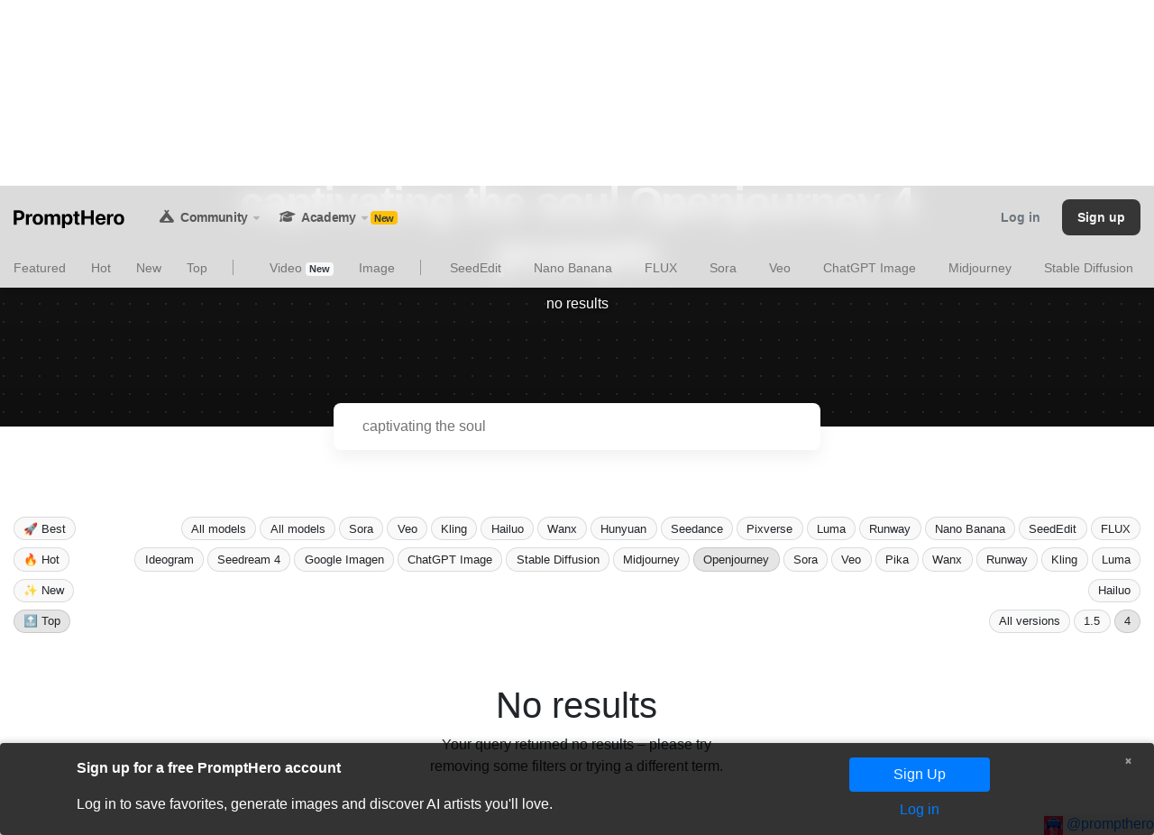

--- FILE ---
content_type: text/html; charset=utf-8
request_url: https://prompthero.com/search?model=Openjourney&q=captivating+the+soul&sort=top&version=4
body_size: 12586
content:
<!DOCTYPE html>
<html lang="en">
  <head>
    <meta name="viewport" content="width=device-width, initial-scale=1.0">
    <meta charset="UTF-8">
    <meta http-equiv="X-UA-Compatible" content="ie=edge">

    <title>captivating the soul Openjourney 4 prompts - PromptHero</title>
<meta name="description" content="Search AI prompts containing «captivating the soul» for Openjourney">
<link rel="canonical" href="https://prompthero.com/search?model=Openjourney&amp;q=captivating+the+soul&amp;version=4">
<meta property="og:type" content="website">
<meta property="og:title" content="captivating the soul Openjourney 4 prompts">
<meta property="og:description" content="Search AI prompts containing «captivating the soul» for Openjourney">
<meta property="og:site_name" content="PromptHero">
<meta property="og:locale" content="en_US">
<meta property="og:image" content="https://prompthero.com/og-image.jpg">
<meta property="og:image:width" content="1024">
<meta property="og:image:height" content="550">
<meta name="twitter:card" content="summary_large_image">
<meta name="twitter:title" content="captivating the soul Openjourney 4 prompts">
<meta name="twitter:description" content="Search AI prompts containing «captivating the soul» for Openjourney">
<meta name="twitter:image" content="https://prompthero.com/og-image.jpg">

    <meta name="csrf-param" content="authenticity_token" />
<meta name="csrf-token" content="dGFXOSJLVLOIes6ILrhq2xOhPReQ5RB1cUQDn791yUareb5XHR51UKVYtp20PYA_AfF7nzI1QrEH72GXXI70Pw" />
    

    <link rel="shortcut icon" href="/favicon/favicon.ico" type="image/x-icon">
<link rel="icon" href="/favicon/favicon.ico" type="image/x-icon">

<link rel="apple-touch-icon" sizes="57x57" href="/favicon/apple-icon-57x57.png">
<link rel="apple-touch-icon" sizes="60x60" href="/favicon/apple-icon-60x60.png">
<link rel="apple-touch-icon" sizes="72x72" href="/favicon/apple-icon-72x72.png">
<link rel="apple-touch-icon" sizes="76x76" href="/favicon/apple-icon-76x76.png">
<link rel="apple-touch-icon" sizes="114x114" href="/favicon/apple-icon-114x114.png">
<link rel="apple-touch-icon" sizes="120x120" href="/favicon/apple-icon-120x120.png">
<link rel="apple-touch-icon" sizes="144x144" href="/favicon/apple-icon-144x144.png">
<link rel="apple-touch-icon" sizes="152x152" href="/favicon/apple-icon-152x152.png">
<link rel="apple-touch-icon" sizes="180x180" href="/favicon/apple-icon-180x180.png">
<link rel="icon" type="image/png" sizes="192x192"  href="/favicon/android-icon-192x192.png">
<link rel="icon" type="image/png" sizes="32x32" href="/favicon/favicon-32x32.png">
<link rel="icon" type="image/png" sizes="96x96" href="/favicon/favicon-96x96.png">
<link rel="icon" type="image/png" sizes="16x16" href="/favicon/favicon-16x16.png">
<link rel="manifest" href="/favicon/manifest.json">
<meta name="msapplication-TileColor" content="#da532c">
<meta name="msapplication-TileImage" content="/ms-icon-144x144.png">
<meta name="theme-color" content="#ffffff">
    
    <!-- Cloudflare Web Analytics -->
<script defer src='https://static.cloudflareinsights.com/beacon.min.js' data-cf-beacon='{"token": "5c3a7ce943884b829b49a3df3dd08f2e"}'></script>
<!-- End Cloudflare Web Analytics -->

<!-- Google tag (gtag.js) -->
<script async src="https://www.googletagmanager.com/gtag/js?id=AW-971856516">
</script>
<script>
  window.dataLayer = window.dataLayer || [];
  function gtag(){dataLayer.push(arguments);}
  gtag('js', new Date());
  gtag('config', 'AW-971856516');
</script>

<!-- Google Tag Manager -->
<script>(function(w,d,s,l,i){w[l]=w[l]||[];w[l].push({'gtm.start':
new Date().getTime(),event:'gtm.js'});var f=d.getElementsByTagName(s)[0],
j=d.createElement(s),dl=l!='dataLayer'?'&l='+l:'';j.async=true;j.src=
'https://www.googletagmanager.com/gtm.js?id='+i+dl;f.parentNode.insertBefore(j,f);
})(window,document,'script','dataLayer','GTM-KMKWJW9N');</script>
<!-- End Google Tag Manager -->

    <link rel="stylesheet" href="/assets/application-019fd9ff48253ea9a7c0a5c495d320ae45033932a50facfd731a161736c491e3.css" data-turbo-track="reload" />
    <script type="importmap" data-turbo-track="reload">{
  "imports": {
    "application": "/assets/application-0c55665d6c817dcb869d7693d238d77b28724a33457469ac1be36fd339237263.js",
    "@hotwired/turbo-rails": "/assets/turbo.min-dfd93b3092d1d0ff56557294538d069bdbb28977d3987cb39bc0dd892f32fc57.js",
    "@hotwired/stimulus": "/assets/stimulus.min-dd364f16ec9504dfb72672295637a1c8838773b01c0b441bd41008124c407894.js",
    "@hotwired/stimulus-loading": "/assets/stimulus-loading-3576ce92b149ad5d6959438c6f291e2426c86df3b874c525b30faad51b0d96b3.js",
    "filepond": "https://ga.jspm.io/npm:filepond@4.30.4/dist/filepond.js",
    "filepond-plugin-image-resize": "https://ga.jspm.io/npm:filepond-plugin-image-resize@2.0.10/dist/filepond-plugin-image-resize.js",
    "filepond-plugin-image-preview": "https://ga.jspm.io/npm:filepond-plugin-image-preview@4.6.11/dist/filepond-plugin-image-preview.js",
    "filepond-plugin-file-validate-type": "https://ga.jspm.io/npm:filepond-plugin-file-validate-type@1.2.8/dist/filepond-plugin-file-validate-type.js",
    "@rails/request.js": "https://ga.jspm.io/npm:@rails/request.js@0.0.8/src/index.js",
    "masonry-layout": "https://ga.jspm.io/npm:masonry-layout@4.2.2/masonry.js",
    "desandro-matches-selector": "https://ga.jspm.io/npm:desandro-matches-selector@2.0.2/matches-selector.js",
    "fizzy-ui-utils": "https://ga.jspm.io/npm:fizzy-ui-utils@2.0.7/utils.js",
    "get-size": "https://ga.jspm.io/npm:get-size@2.0.3/get-size.js",
    "outlayer": "https://ga.jspm.io/npm:outlayer@2.1.1/outlayer.js",
    "imagesloaded": "https://ga.jspm.io/npm:imagesloaded@5.0.0/imagesloaded.js",
    "ev-emitter": "https://ga.jspm.io/npm:ev-emitter@1.1.1/ev-emitter.js",
    "trix": "/assets/trix-da7d74247907ac846550b29f4375ad387ece0871db39dbd9fb05dfb054d97eab.js",
    "@rails/actiontext": "/assets/actiontext-28c61f5197c204db043317a8f8826a87ab31495b741f854d307ca36122deefce.js",
    "custom/copy": "/assets/custom/copy-8085ddd29aa4b3d1e892af86040bae7d8932ad3148dd7d8699771eb454620d94.js",
    "custom/download-utils": "/assets/custom/download-utils-dc62c4e4e46d285031a1bb0666ecc7ae1770e7d27bd72489b44a70fbad8a7f13.js",
    "custom/home": "/assets/custom/home-27083d139484607252dd016fb5f9ca86d5ef88413e5117208fe070d35ca3b2f7.js",
    "custom/prompt-builder": "/assets/custom/prompt-builder-e2324448b38a1006a45a6b567cd99d2526a5376e46baff26accb7a83bad0fd9e.js",
    "custom/prompt-uploader": "/assets/custom/prompt-uploader-85bbb949a0a832c720238f4074f873f59cd1dba4f9390276c3a28b1600869139.js",
    "custom/search-box": "/assets/custom/search-box-2809f82ce7662f6154a9f19d5d6c2cc6850de15585288c250eab87f1b9de07b5.js",
    "custom/stripe": "/assets/custom/stripe-3e220f6eec6fcd6bb0a928985667a8225f74848a1272d85f1b78a3750bf0e0cb.js",
    "custom/tooltip": "/assets/custom/tooltip-aeb92a4965acbf3de895cbffb336fe8280408e7f55c844d4a045dc9e690c839f.js",
    "custom/url-utils": "/assets/custom/url-utils-935b59d7abfd2dffc116eacc3577179667297472e980316538ccc26132f952c0.js",
    "controllers/ad_tracker_controller": "/assets/controllers/ad_tracker_controller-c3bf5a9577a8d98b155b0263576c6a34280c04df719bfd34bbdefb2b74a2e329.js",
    "controllers/application": "/assets/controllers/application-368d98631bccbf2349e0d4f8269afb3fe9625118341966de054759d96ea86c7e.js",
    "controllers/hello_controller": "/assets/controllers/hello_controller-549135e8e7c683a538c3d6d517339ba470fcfb79d62f738a0a089ba41851a554.js",
    "controllers": "/assets/controllers/index-82edf73a71d4349b82fafb47aab2f0b0e2a8250fd54472c4a6ba23c3854d2f35.js",
    "controllers/jobs/job_list_item_controller": "/assets/controllers/jobs/job_list_item_controller-b182fcf9775f50d5616e6cd905835798ad8fe60a1c244c4b3d836846073398f5.js",
    "controllers/masonry_controller": "/assets/controllers/masonry_controller-1b548c808371039c182ba7f1d583a10f2fa689c0978d5dccc54dd771b41ec76f.js",
    "controllers/modal_controller": "/assets/controllers/modal_controller-4da3b0015cc42369f0f012ade872ebff3ce54a52c7ef21dfd4250baf0bf6bb2c.js",
    "controllers/prompts/fav_button_controller": "/assets/controllers/prompts/fav_button_controller-251af5e7224eb8ae6f26621eeccde7c666ae2e48fbdf96aec1a9f3ffcc325482.js",
    "controllers/prompts/negative_prompt_button_controller": "/assets/controllers/prompts/negative_prompt_button_controller-12293e6c095a35938721bacc084b5eebb5f8ceb6d64fcbe2f8acd1d3b615e6db.js",
    "controllers/prompts/upload_controller": "/assets/controllers/prompts/upload_controller-b322358a35d0356c9a8d1fcdc9f71aabaf31ec41838df20836c5169f4507264b.js",
    "controllers/prompts/upload_video_controller": "/assets/controllers/prompts/upload_video_controller-36867bcba2d79db1d9974d3d7aa237c4965728bb97dbc22078480faa2d97e631.js",
    "controllers/read_more_controller": "/assets/controllers/read_more_controller-5619371ba283c84581fec19a650a850b3bad3df5c9282569fabb30afa63afff1.js",
    "controllers/studio_controller": "/assets/controllers/studio_controller-bec7ba3e7843dfde38ec57236ef2adc51939c5d0723f51493e863eb402c07915.js",
    "vendor/postie/dataEnricher": "/assets/vendor/postie/dataEnricher-0186feca8652401c45a6f07e37562f4732dd1a44d7514799ed02740cb0feab0d.js",
    "vendor/postie/exifMetadataExtractor": "/assets/vendor/postie/exifMetadataExtractor-611856c088172ef8348f9fc790f66a76b1329f6d0f4653351e6cac7a5b6fa8e9.js",
    "vendor/postie/modelHashes": "/assets/vendor/postie/modelHashes-43f0d04ec4803c67b7460d189dbf3674041f789a854638eb76a042254dec34cc.js",
    "vendor/postie/parseMetadata": "/assets/vendor/postie/parseMetadata-5a593292c88e5aa2b82f7e036825110c7b418ec39b462a7a6613a115a8997ec6.js",
    "components/file_input_component/file_input_component_controller": "/assets/components/file_input_component/file_input_component_controller-45faf5c7b85f020d3035e609bb392feb2287041a26e3015c8245b648fe3042a0.js",
    "components/range_input_component/range_input_component_controller": "/assets/components/range_input_component/range_input_component_controller-824aa571dee013878f47aab89ff25a7877cdea849c01feae9d6dd88ede709b2c.js",
    "components/select_as_boxes_component/select_as_boxes_component_controller": "/assets/components/select_as_boxes_component/select_as_boxes_component_controller-4c1003c7a970be5a4e878e2617d01ca0d5f03024569308ab58b7adf560ecf929.js"
  }
}</script>
<link rel="modulepreload" href="/assets/application-0c55665d6c817dcb869d7693d238d77b28724a33457469ac1be36fd339237263.js">
<link rel="modulepreload" href="/assets/turbo.min-dfd93b3092d1d0ff56557294538d069bdbb28977d3987cb39bc0dd892f32fc57.js">
<link rel="modulepreload" href="/assets/stimulus.min-dd364f16ec9504dfb72672295637a1c8838773b01c0b441bd41008124c407894.js">
<link rel="modulepreload" href="/assets/stimulus-loading-3576ce92b149ad5d6959438c6f291e2426c86df3b874c525b30faad51b0d96b3.js">
<link rel="modulepreload" href="https://ga.jspm.io/npm:filepond@4.30.4/dist/filepond.js">
<link rel="modulepreload" href="https://ga.jspm.io/npm:filepond-plugin-image-resize@2.0.10/dist/filepond-plugin-image-resize.js">
<link rel="modulepreload" href="https://ga.jspm.io/npm:filepond-plugin-image-preview@4.6.11/dist/filepond-plugin-image-preview.js">
<link rel="modulepreload" href="https://ga.jspm.io/npm:filepond-plugin-file-validate-type@1.2.8/dist/filepond-plugin-file-validate-type.js">
<link rel="modulepreload" href="https://ga.jspm.io/npm:@rails/request.js@0.0.8/src/index.js">
<link rel="modulepreload" href="https://ga.jspm.io/npm:masonry-layout@4.2.2/masonry.js">
<link rel="modulepreload" href="https://ga.jspm.io/npm:desandro-matches-selector@2.0.2/matches-selector.js">
<link rel="modulepreload" href="https://ga.jspm.io/npm:fizzy-ui-utils@2.0.7/utils.js">
<link rel="modulepreload" href="https://ga.jspm.io/npm:get-size@2.0.3/get-size.js">
<link rel="modulepreload" href="https://ga.jspm.io/npm:outlayer@2.1.1/outlayer.js">
<link rel="modulepreload" href="https://ga.jspm.io/npm:imagesloaded@5.0.0/imagesloaded.js">
<link rel="modulepreload" href="https://ga.jspm.io/npm:ev-emitter@1.1.1/ev-emitter.js">
<link rel="modulepreload" href="/assets/trix-da7d74247907ac846550b29f4375ad387ece0871db39dbd9fb05dfb054d97eab.js">
<link rel="modulepreload" href="/assets/actiontext-28c61f5197c204db043317a8f8826a87ab31495b741f854d307ca36122deefce.js">
<link rel="modulepreload" href="/assets/custom/copy-8085ddd29aa4b3d1e892af86040bae7d8932ad3148dd7d8699771eb454620d94.js">
<link rel="modulepreload" href="/assets/custom/download-utils-dc62c4e4e46d285031a1bb0666ecc7ae1770e7d27bd72489b44a70fbad8a7f13.js">
<link rel="modulepreload" href="/assets/custom/home-27083d139484607252dd016fb5f9ca86d5ef88413e5117208fe070d35ca3b2f7.js">
<link rel="modulepreload" href="/assets/custom/prompt-builder-e2324448b38a1006a45a6b567cd99d2526a5376e46baff26accb7a83bad0fd9e.js">
<link rel="modulepreload" href="/assets/custom/prompt-uploader-85bbb949a0a832c720238f4074f873f59cd1dba4f9390276c3a28b1600869139.js">
<link rel="modulepreload" href="/assets/custom/search-box-2809f82ce7662f6154a9f19d5d6c2cc6850de15585288c250eab87f1b9de07b5.js">
<link rel="modulepreload" href="/assets/custom/stripe-3e220f6eec6fcd6bb0a928985667a8225f74848a1272d85f1b78a3750bf0e0cb.js">
<link rel="modulepreload" href="/assets/custom/tooltip-aeb92a4965acbf3de895cbffb336fe8280408e7f55c844d4a045dc9e690c839f.js">
<link rel="modulepreload" href="/assets/custom/url-utils-935b59d7abfd2dffc116eacc3577179667297472e980316538ccc26132f952c0.js">
<link rel="modulepreload" href="/assets/controllers/ad_tracker_controller-c3bf5a9577a8d98b155b0263576c6a34280c04df719bfd34bbdefb2b74a2e329.js">
<link rel="modulepreload" href="/assets/controllers/application-368d98631bccbf2349e0d4f8269afb3fe9625118341966de054759d96ea86c7e.js">
<link rel="modulepreload" href="/assets/controllers/hello_controller-549135e8e7c683a538c3d6d517339ba470fcfb79d62f738a0a089ba41851a554.js">
<link rel="modulepreload" href="/assets/controllers/index-82edf73a71d4349b82fafb47aab2f0b0e2a8250fd54472c4a6ba23c3854d2f35.js">
<link rel="modulepreload" href="/assets/controllers/jobs/job_list_item_controller-b182fcf9775f50d5616e6cd905835798ad8fe60a1c244c4b3d836846073398f5.js">
<link rel="modulepreload" href="/assets/controllers/masonry_controller-1b548c808371039c182ba7f1d583a10f2fa689c0978d5dccc54dd771b41ec76f.js">
<link rel="modulepreload" href="/assets/controllers/modal_controller-4da3b0015cc42369f0f012ade872ebff3ce54a52c7ef21dfd4250baf0bf6bb2c.js">
<link rel="modulepreload" href="/assets/controllers/prompts/fav_button_controller-251af5e7224eb8ae6f26621eeccde7c666ae2e48fbdf96aec1a9f3ffcc325482.js">
<link rel="modulepreload" href="/assets/controllers/prompts/negative_prompt_button_controller-12293e6c095a35938721bacc084b5eebb5f8ceb6d64fcbe2f8acd1d3b615e6db.js">
<link rel="modulepreload" href="/assets/controllers/prompts/upload_controller-b322358a35d0356c9a8d1fcdc9f71aabaf31ec41838df20836c5169f4507264b.js">
<link rel="modulepreload" href="/assets/controllers/prompts/upload_video_controller-36867bcba2d79db1d9974d3d7aa237c4965728bb97dbc22078480faa2d97e631.js">
<link rel="modulepreload" href="/assets/controllers/read_more_controller-5619371ba283c84581fec19a650a850b3bad3df5c9282569fabb30afa63afff1.js">
<link rel="modulepreload" href="/assets/controllers/studio_controller-bec7ba3e7843dfde38ec57236ef2adc51939c5d0723f51493e863eb402c07915.js">
<link rel="modulepreload" href="/assets/vendor/postie/dataEnricher-0186feca8652401c45a6f07e37562f4732dd1a44d7514799ed02740cb0feab0d.js">
<link rel="modulepreload" href="/assets/vendor/postie/exifMetadataExtractor-611856c088172ef8348f9fc790f66a76b1329f6d0f4653351e6cac7a5b6fa8e9.js">
<link rel="modulepreload" href="/assets/vendor/postie/modelHashes-43f0d04ec4803c67b7460d189dbf3674041f789a854638eb76a042254dec34cc.js">
<link rel="modulepreload" href="/assets/vendor/postie/parseMetadata-5a593292c88e5aa2b82f7e036825110c7b418ec39b462a7a6613a115a8997ec6.js">
<link rel="modulepreload" href="/assets/components/file_input_component/file_input_component_controller-45faf5c7b85f020d3035e609bb392feb2287041a26e3015c8245b648fe3042a0.js">
<link rel="modulepreload" href="/assets/components/range_input_component/range_input_component_controller-824aa571dee013878f47aab89ff25a7877cdea849c01feae9d6dd88ede709b2c.js">
<link rel="modulepreload" href="/assets/components/select_as_boxes_component/select_as_boxes_component_controller-4c1003c7a970be5a4e878e2617d01ca0d5f03024569308ab58b7adf560ecf929.js">
<script type="module">import "application"</script>
    

    <!-- BOOTSTRAP -->
    <link rel="preload" href="https://cdn.jsdelivr.net/npm/bootstrap@4.6.2/dist/css/bootstrap.min.css" integrity="sha384-xOolHFLEh07PJGoPkLv1IbcEPTNtaed2xpHsD9ESMhqIYd0nLMwNLD69Npy4HI+N" crossorigin="anonymous" as="style" onload="this.onload=null;this.rel='stylesheet'">
    <noscript><link rel="stylesheet" href="https://cdn.jsdelivr.net/npm/bootstrap@4.6.2/dist/css/bootstrap.min.css" integrity="sha384-xOolHFLEh07PJGoPkLv1IbcEPTNtaed2xpHsD9ESMhqIYd0nLMwNLD69Npy4HI+N" crossorigin="anonymous"></noscript>
    
    <!-- FONTAWESOME -->
    <link rel="stylesheet" href="https://cdnjs.cloudflare.com/ajax/libs/font-awesome/6.2.0/css/all.min.css" integrity="sha512-xh6O/CkQoPOWDdYTDqeRdPCVd1SpvCA9XXcUnZS2FmJNp1coAFzvtCN9BmamE+4aHK8yyUHUSCcJHgXloTyT2A==" crossorigin="anonymous" referrerpolicy="no-referrer" />



    <!-- Google reCAPTCHA -->
    <script src="https://www.google.com/recaptcha/api.js?onload=onRecaptchaLoad&render=explicit" async defer></script>

  </head>


  <body
    class=""
    data-analytics-user-signed-in=false
  >



      
<div id="prompthero-navbar-area" class="navbar-sticky">
  <div class="container-fluid navbar-container ">
    <nav id="top-prompthero-navbar" class="navbar navbar-expand-lg site-navbar navbar-light px-0">

      <a href='/' class="navbar-brand">
        <span class="brand-name"><img height="20" src="/assets/logo-1a320e7d99d0b1dfef7d9531a95ce4ba0654ed3da28f3da9163c203f6729ace2.svg" /></span>
      </a>

      <div class="d-flex align-items-center">
        <button class="navbar-toggler" type="button" data-toggle="collapse" data-target="#top-prompthero-navbar-main-area" aria-controls="top-prompthero-navbar-main-area" aria-expanded="false" aria-label="Toggle navigation">
          <span class="navbar-toggler-icon"></span>
        </button>
      </div>

      <div class="collapse navbar-collapse pb-5 pb-lg-0" id="top-prompthero-navbar-main-area">

        <div class="ml-0 ml-lg-3 navbar-nav">
          <div class="nav-item navbar-link dropdown d-none d-md-block">
  <a class="navbar-link mr-0 mr-md-3 dropdown-toggle" href="/community" id="navbarDropdownMenuLink" aria-haspopup="true" aria-expanded="false">
    <i class="fa-solid fa-campground"></i> <span>Community</span> <i class="fa-solid fa-caret-down"></i>
  </a>
  <div class="dropdown-menu" aria-labelledby="navbarDropdownMenuLink">
    <a class="dropdown-item" data-turbo="false" href="/community">
      <i class="fa-solid fa-campground"></i> <span>Community home</span>
</a>    <a class="dropdown-item d-none" data-turbo="false" href="/challenges">
      <i class="fa-solid fa-mountain-sun"></i> <span>Challenges</span>
</a>  </div>
</div>


<div class="nav-item navbar-link dropdown d-none d-md-block">
  <a class="navbar-link mr-0 mr-md-3 dropdown-toggle" href="/academy/courses" id="navbarDropdownMenuLink" aria-haspopup="true" aria-expanded="false">
    <i class="fa-solid fa-graduation-cap"></i> <span>Academy</span> <i class="fa-solid fa-caret-down"></i>
    <span class="badge bg-warning text-dark">New</span>
  </a>
  <div class="dropdown-menu" aria-labelledby="navbarDropdownMenuLink">
    <a class="dropdown-item" data-turbo="false" href="https://prompthero.com/academy/social-media-content-creation-with-ai-for-brands-and-products">
      
        <span class="badge bg-warning text-dark">New</span>
        Content Creation with AI for Brands and Products
</a>    <a class="dropdown-item" data-turbo="false" href="https://prompthero.com/academy/how-to-use-midjourney">
      
        <i class="fa-solid fa-atom"></i> 
        Midjourney for graphic design &amp; art professionals
</a>    <a class="dropdown-item" data-turbo="false" href="https://prompthero.com/academy/prompt-engineering-course">
      
        <i class="fa-solid fa-paintbrush"></i> 
        Crash course in generative AI &amp; prompt engineering for images
</a>    <a class="dropdown-item" data-turbo="false" href="https://prompthero.com/academy/ai-influencers-course">
      
        <i class="fa-solid fa-trophy"></i> 
        AI influencers and consistent characters
</a>    <a class="dropdown-item" data-turbo="false" href="https://prompthero.com/academy/dreambooth-stable-diffusion-train-fine-tune-course">
      
        <i class="fa-solid fa-camera-retro"></i> 
        Create custom AI models and LoRas by fine-tuning Stable Diffusion
</a>    <a class="dropdown-item" data-turbo="false" href="https://prompthero.com/academy/advanced-image-ai-video-generation-deforum-controlnet-course">
      
        <i class="fa-solid fa-images"></i> 
        Master your composition: advanced AI image generation with ControlNet
</a></div>
</div>

<div class="nav-item navbar-link dropdown d-none d-md-none">
  <a class="navbar-link mr-0 mr-md-3 dropdown-toggle" href="https://prompthero.com/ai-models" id="navbarDropdownMenuLink" aria-haspopup="true" aria-expanded="false">
    <i class="fa-solid fa-cube"></i> <span>AI Models</span> <i class="fa-solid fa-caret-down"></i>
  </a>

  <div class="dropdown-menu" aria-labelledby="navbarDropdownMenuLink">
      <a class="dropdown-item" data-turbo="false" href="https://prompthero.com/ai-models/text-to-image">
        Image generation AI Models
</a>      <a class="dropdown-item" data-turbo="false" href="https://prompthero.com/ai-models/text-to-video">
        Video generation AI Models
</a>      <a class="dropdown-item" data-turbo="false" href="https://prompthero.com/ai-models/llm-large-language-model">
        Large Language Models
</a>
    <hr class="dropdown-divider">

      <a class="dropdown-item" data-turbo="false" href="https://prompthero.com/ai-models/lora">
        LoRAs
</a>      <a class="dropdown-item" data-turbo="false" href="https://prompthero.com/ai-models/textual-inversion">
        Textual Inversions
</a>      <a class="dropdown-item" data-turbo="false" href="https://prompthero.com/ai-models/controlnet">
        ControlNets
</a>      <a class="dropdown-item" data-turbo="false" href="https://prompthero.com/ai-models/hypernetwork">
        Hypernetworks
</a>      <a class="dropdown-item" data-turbo="false" href="https://prompthero.com/ai-models/aesthetic-gradient">
        Aesthetic Gradients
</a>      <a class="dropdown-item" data-turbo="false" href="https://prompthero.com/ai-models/lycoris">
        LyCORIs
</a>      <a class="dropdown-item" data-turbo="false" href="https://prompthero.com/ai-models/vae">
        VAEs
</a>
    <hr class="dropdown-divider d-none">

  </div>
</div>

<div class="nav-item navbar-link dropdown d-none d-md-none">
  <a class="navbar-link mr-0 mr-md-3 dropdown-toggle" href="https://prompthero.com/jobs" id="navbarDropdownMenuLink" aria-haspopup="true" aria-expanded="false">
    <i class="fa-solid fa-briefcase"></i> <span>Jobs</span> <i class="fa-solid fa-caret-down"></i>
  </a>

  <div class="dropdown-menu" aria-labelledby="navbarDropdownMenuLink">
    <a class="dropdown-item" href="https://prompthero.com/jobs">
      <i class="fa-solid fa-briefcase"></i> <span>All Jobs</span>
    </a>


      <a class="dropdown-item" data-turbo="false" href="https://prompthero.com/jobs/remote-jobs">
        <i class="fa-solid fa-briefcase"></i> Remote AI Jobs
</a>      <a class="dropdown-item" data-turbo="false" href="https://prompthero.com/jobs/prompt-engineering-jobs">
        <i class="fa-solid fa-briefcase"></i> Prompt Engineering Jobs
</a>      <a class="dropdown-item" data-turbo="false" href="https://prompthero.com/jobs/generative-ai-jobs">
        <i class="fa-solid fa-briefcase"></i> Generative AI Jobs
</a>      <a class="dropdown-item" data-turbo="false" href="https://prompthero.com/jobs/midjourney-jobs">
        <i class="fa-solid fa-briefcase"></i> Midjourney Jobs
</a>      <a class="dropdown-item" data-turbo="false" href="https://prompthero.com/jobs/stable-diffusion-jobs">
        <i class="fa-solid fa-briefcase"></i> Stable Diffusion Jobs
</a>      <a class="dropdown-item" data-turbo="false" href="https://prompthero.com/jobs/llm-large-language-models-jobs">
        <i class="fa-solid fa-briefcase"></i> LLM Jobs
</a>      <a class="dropdown-item" data-turbo="false" href="https://prompthero.com/jobs/data-science-jobs">
        <i class="fa-solid fa-briefcase"></i> Data Science Jobs
</a>      <a class="dropdown-item" data-turbo="false" href="https://prompthero.com/jobs/machine-learning-jobs">
        <i class="fa-solid fa-briefcase"></i> Machine Learning Jobs
</a>      <a class="dropdown-item" data-turbo="false" href="https://prompthero.com/jobs/artificial-intelligence-jobs">
        <i class="fa-solid fa-briefcase"></i> AI Jobs
</a>  </div>
</div>


<a class="navbar-link mr-0 mr-md-3 d-block d-md-none" href="/community">
  <i class="fa-solid fa-campground"></i> <span>Community</span>
</a>
<a class="navbar-link mr-0 mr-md-3 d-none d-md-none" href="/challenges">
  <i class="fa-solid fa-mountain-sun"></i> <span>Challenges</span>
</a>
<a class="navbar-link mr-0 mr-md-3 d-block d-md-none" href="/academy/courses">
  <i class="fa-solid fa-graduation-cap"></i> <span>Academy</span>
</a>
  <a class="navbar-link mr-0 mr-md-3 d-block d-md-none" data-turbo="false" href="https://prompthero.com/academy/social-media-content-creation-with-ai-for-brands-and-products">
    <i class="fa-solid fa-atom"></i> Content Creation with AI for Brands and Products
</a>  <a class="navbar-link mr-0 mr-md-3 d-block d-md-none" data-turbo="false" href="https://prompthero.com/academy/how-to-use-midjourney">
    <i class="fa-solid fa-atom"></i> Midjourney for graphic design &amp; art professionals
</a>  <a class="navbar-link mr-0 mr-md-3 d-block d-md-none" data-turbo="false" href="https://prompthero.com/academy/prompt-engineering-course">
    <i class="fa-solid fa-paintbrush"></i> Crash course in generative AI &amp; prompt engineering for images
</a>  <a class="navbar-link mr-0 mr-md-3 d-block d-md-none" data-turbo="false" href="https://prompthero.com/academy/ai-influencers-course">
    <i class="fa-solid fa-trophy"></i> AI influencers and consistent characters
</a>  <a class="navbar-link mr-0 mr-md-3 d-block d-md-none" data-turbo="false" href="https://prompthero.com/academy/dreambooth-stable-diffusion-train-fine-tune-course">
    <i class="fa-solid fa-camera-retro"></i> Create custom AI models and LoRas by fine-tuning Stable Diffusion
</a>  <a class="navbar-link mr-0 mr-md-3 d-block d-md-none" data-turbo="false" href="https://prompthero.com/academy/advanced-image-ai-video-generation-deforum-controlnet-course">
    <i class="fa-solid fa-images"></i> Master your composition: advanced AI image generation with ControlNet
</a>
<a class="navbar-link mr-0 mr-md-3 d-none d-md-none" href="https://prompthero.com/jobs">
  <i class="fa-solid fa-briefcase"></i> <span>AI Jobs</span>
</a>

<div class="nav-item navbar-link dropdown d-none d-md-none">
  <a class="navbar-link mr-0 mr-md-3 dropdown-toggle" href="/stable-diffusion-tools" id="navbarDropdownMenuLink" aria-haspopup="true" aria-expanded="false">
    <i class="fa-solid fa-screwdriver-wrench"></i> <span>Resources</span> <i class="fa-solid fa-caret-down"></i>
  </a>
  <div class="dropdown-menu" aria-labelledby="navbarDropdownMenuLink">
    <a class="dropdown-item" href="/stable-diffusion-prompt-guide">
      <i class="fa-solid fa-book-open"></i> Prompt Guide
</a>    <a class="dropdown-item" href="/resources">
      <i class="fa-solid fa-toolbox"></i> Diffusion Stash
</a>  </div>
</div>




<a class="d-none navbar-link mr-0 mr-md-3" data-turbo="false" href="/advertise-on-prompthero">
  <span>Advertise</span>
</a>


        </div>

        <div>
          

<a href="https://discord.gg/TwjYmVUVFv" class='d-none navbar-link mr-0 mr-md-3'>
  <i class="fa-brands fa-discord"></i> <span>Discord</span>
</a>









    <a class="d-block d-lg-inline-block mt-3 mt-lg-0 mr-1 text-muted text-center text-md-left log-in-button" href="/users/sign_in">Log in</a>
    <a class="btn d-block d-lg-inline-block sign-up-button mt-3 mt-lg-0" href="/users/sign_up">Sign up</a>


        </div>

      </div>

    </nav>
  </div>

    <div class="container-fluid navbar-container navbar-shadow">
      <nav class="navbar navbar-expand-lg site-navbar navbar-light px-0 py-0">
        
<div class="category-carousel">



    <a href="/featured">
    <div class="category-carousel-item ">Featured</div>
</a>
  <a href="/hot">
    <div class="category-carousel-item  ml-4">Hot</div>
</a>
  <a href="/newest">
    <div class="category-carousel-item  ml-4">New</div>
</a>
  <a href="/top">
    <div class="category-carousel-item  ml-4">Top</div>
</a>

  <div class="category-carousel-item-border"></div>

  <a href="/video">
    <div class="category-carousel-item  ml-4">Video <span class="badge bg-light  text-dark">New</span></div>
</a>
  <a href="/top">
    <div class="category-carousel-item ml-4">Image</div>
</a>
  <div class="category-carousel-item-border"></div>

    <a href="https://prompthero.com/seededit-prompts">
      <div class="category-carousel-item mx-3 ">
        SeedEdit
      </div>
    </a>
    <a href="https://prompthero.com/nano-banana-prompts">
      <div class="category-carousel-item mx-3 ">
        Nano Banana
      </div>
    </a>
    <a href="https://prompthero.com/flux-prompts">
      <div class="category-carousel-item mx-3 ">
        FLUX
      </div>
    </a>
    <a href="https://prompthero.com/sora-prompts">
      <div class="category-carousel-item mx-3 ">
        Sora
      </div>
    </a>
    <a href="https://prompthero.com/veo-prompts">
      <div class="category-carousel-item mx-3 ">
        Veo
      </div>
    </a>
    <a href="https://prompthero.com/chatgpt-image-prompts">
      <div class="category-carousel-item mx-3 ">
        ChatGPT Image
      </div>
    </a>
    <a href="https://prompthero.com/midjourney-prompts">
      <div class="category-carousel-item mx-3 ">
        Midjourney
      </div>
    </a>
    <a href="https://prompthero.com/stable-diffusion-prompts">
      <div class="category-carousel-item mx-3 ">
        Stable Diffusion
      </div>
    </a>

  <div class="category-carousel-item-border"></div>

    <a href="/portraits-prompts">
      <div class="category-carousel-item mx-3 ">
        Portraits
      </div>
    </a>
    <a href="/photography-prompts">
      <div class="category-carousel-item mx-3 ">
        Photography
      </div>
    </a>
    <a href="/anime-prompts">
      <div class="category-carousel-item mx-3 ">
        Anime
      </div>
    </a>
    <a href="/fashion-prompts">
      <div class="category-carousel-item mx-3 ">
        Fashion
      </div>
    </a>
    <a href="/concept-art-prompts">
      <div class="category-carousel-item mx-3 ">
        Concept Art
      </div>
    </a>
    <a href="/architecture-prompts">
      <div class="category-carousel-item mx-3 ">
        Architecture
      </div>
    </a>
    <a href="/landscapes-prompts">
      <div class="category-carousel-item mx-3 ">
        Landscapes
      </div>
    </a>
    <a href="/logo-icon-design-prompts">
      <div class="category-carousel-item mx-3 ">
        Logos, Icons &amp; Design
      </div>
    </a>
    <a href="/interior-design-prompts">
      <div class="category-carousel-item mx-3 ">
        Interior Design
      </div>
    </a>
    <a href="/3d-renders-prompts">
      <div class="category-carousel-item mx-3 ">
        3D / Renders
      </div>
    </a>
    <a href="/character-design-prompts">
      <div class="category-carousel-item mx-3 ">
        Character Design
      </div>
    </a>

</div>
      </nav>
    </div>
</div>

      <div id="flashes">
        
      </div>

      


<header class="search-page-header mt-0">
  <div class="search-image-container">
    
  </div>


  <div class="container search-page-title-and-description h-100">
    <div class="row d-flex align-items-center pb-4 h-100">
      <div class="col-12 col-md-10 offset-md-1 text-center py-4 py-md-0">

        <h1>  captivating the soul Openjourney 4 prompts
</h1>
        <p class="my-3">  no results
</p>

      </div>
    </div>
  </div>

</header>

<div class="container search-box-container">
  <div class="row">
    <div class="col-12 col-md-6 offset-md-3">
        
<form data-turbo="false" class="minimal-search-box" id="new_search_query" action="/search" accept-charset="UTF-8" method="get">
  <div class="input-group ">

    <input type="text" class="form-control" name="q" value="captivating the soul" placeholder="🔍   Search AI images" aria-label="Search term" autocomplete="off" id="search-box" required  />

  </div>
</form>


    </div>
  </div>
</div>



<main class="py-0 mt-2 mt-md-5">
  <div class="container-fluid">
    <div class="row">

      <div class="col-12">
        

<div class='model-selector-area d-block d-md-flex justify-content-between'>
  <div class="mb-4 mb-md-0 text-center text-md-left">
      <fieldset class="d-inline-block">
          <a id="best-link" href="/search?model=Openjourney&amp;q=captivating+the+soul&amp;sort=best&amp;version=4">
            <input
              type="radio"
              id="best"
              name="sort-selector"
              value="best"
              class='model-selection-button-checkbox' 
                
            >
            <label for="best-link" class='model-selection-button'>🚀 Best</label>
</a>          <a id="hot-link" href="/search?model=Openjourney&amp;q=captivating+the+soul&amp;sort=hot&amp;version=4">
            <input
              type="radio"
              id="hot"
              name="sort-selector"
              value="hot"
              class='model-selection-button-checkbox' 
                
            >
            <label for="hot-link" class='model-selection-button'>🔥 Hot</label>
</a>          <a id="newest-link" href="/search?model=Openjourney&amp;q=captivating+the+soul&amp;sort=newest&amp;version=4">
            <input
              type="radio"
              id="newest"
              name="sort-selector"
              value="newest"
              class='model-selection-button-checkbox' 
                
            >
            <label for="newest-link" class='model-selection-button'>✨ New</label>
</a>          <a id="top-link" href="/search?model=Openjourney&amp;q=captivating+the+soul&amp;sort=top&amp;version=4">
            <input
              type="radio"
              id="top"
              name="sort-selector"
              value="top"
              class='model-selection-button-checkbox' 
                checked=true
            >
            <label for="top-link" class='model-selection-button'>🔝 Top</label>
</a>      </fieldset>
  </div>

  <div class="text-center text-md-right">
    <fieldset class="d-inline-block">
        <a href="/search?model=All+models&amp;q=captivating+the+soul&amp;sort=top">
          <input type="radio" id="All models" name="model-selector" value="All models" class='model-selection-button-checkbox' >
          <label for="All models" class='model-selection-button'>All models</label>
</a>        <a href="/search?model=All+models&amp;q=captivating+the+soul&amp;sort=top">
          <input type="radio" id="All models" name="model-selector" value="All models" class='model-selection-button-checkbox' >
          <label for="All models" class='model-selection-button'>All models</label>
</a>        <a href="/search?model=Sora&amp;q=captivating+the+soul&amp;sort=top">
          <input type="radio" id="Sora" name="model-selector" value="Sora" class='model-selection-button-checkbox' >
          <label for="Sora" class='model-selection-button'>Sora</label>
</a>        <a href="/search?model=Veo&amp;q=captivating+the+soul&amp;sort=top">
          <input type="radio" id="Veo" name="model-selector" value="Veo" class='model-selection-button-checkbox' >
          <label for="Veo" class='model-selection-button'>Veo</label>
</a>        <a href="/search?model=Kling&amp;q=captivating+the+soul&amp;sort=top">
          <input type="radio" id="Kling" name="model-selector" value="Kling" class='model-selection-button-checkbox' >
          <label for="Kling" class='model-selection-button'>Kling</label>
</a>        <a href="/search?model=Hailuo&amp;q=captivating+the+soul&amp;sort=top">
          <input type="radio" id="Hailuo" name="model-selector" value="Hailuo" class='model-selection-button-checkbox' >
          <label for="Hailuo" class='model-selection-button'>Hailuo</label>
</a>        <a href="/search?model=Wanx&amp;q=captivating+the+soul&amp;sort=top">
          <input type="radio" id="Wanx" name="model-selector" value="Wanx" class='model-selection-button-checkbox' >
          <label for="Wanx" class='model-selection-button'>Wanx</label>
</a>        <a href="/search?model=Hunyuan&amp;q=captivating+the+soul&amp;sort=top">
          <input type="radio" id="Hunyuan" name="model-selector" value="Hunyuan" class='model-selection-button-checkbox' >
          <label for="Hunyuan" class='model-selection-button'>Hunyuan</label>
</a>        <a href="/search?model=Seedance&amp;q=captivating+the+soul&amp;sort=top">
          <input type="radio" id="Seedance" name="model-selector" value="Seedance" class='model-selection-button-checkbox' >
          <label for="Seedance" class='model-selection-button'>Seedance</label>
</a>        <a href="/search?model=Pixverse&amp;q=captivating+the+soul&amp;sort=top">
          <input type="radio" id="Pixverse" name="model-selector" value="Pixverse" class='model-selection-button-checkbox' >
          <label for="Pixverse" class='model-selection-button'>Pixverse</label>
</a>        <a href="/search?model=Luma&amp;q=captivating+the+soul&amp;sort=top">
          <input type="radio" id="Luma" name="model-selector" value="Luma" class='model-selection-button-checkbox' >
          <label for="Luma" class='model-selection-button'>Luma</label>
</a>        <a href="/search?model=Runway&amp;q=captivating+the+soul&amp;sort=top">
          <input type="radio" id="Runway" name="model-selector" value="Runway" class='model-selection-button-checkbox' >
          <label for="Runway" class='model-selection-button'>Runway</label>
</a>        <a href="/search?model=Nano+Banana&amp;q=captivating+the+soul&amp;sort=top">
          <input type="radio" id="Nano Banana" name="model-selector" value="Nano Banana" class='model-selection-button-checkbox' >
          <label for="Nano Banana" class='model-selection-button'>Nano Banana</label>
</a>        <a href="/search?model=SeedEdit&amp;q=captivating+the+soul&amp;sort=top">
          <input type="radio" id="SeedEdit" name="model-selector" value="SeedEdit" class='model-selection-button-checkbox' >
          <label for="SeedEdit" class='model-selection-button'>SeedEdit</label>
</a>        <a href="/search?model=FLUX&amp;q=captivating+the+soul&amp;sort=top">
          <input type="radio" id="FLUX" name="model-selector" value="FLUX" class='model-selection-button-checkbox' >
          <label for="FLUX" class='model-selection-button'>FLUX</label>
</a>        <a href="/search?model=Ideogram&amp;q=captivating+the+soul&amp;sort=top">
          <input type="radio" id="Ideogram" name="model-selector" value="Ideogram" class='model-selection-button-checkbox' >
          <label for="Ideogram" class='model-selection-button'>Ideogram</label>
</a>        <a href="/search?model=Seedream+4&amp;q=captivating+the+soul&amp;sort=top">
          <input type="radio" id="Seedream 4" name="model-selector" value="Seedream 4" class='model-selection-button-checkbox' >
          <label for="Seedream 4" class='model-selection-button'>Seedream 4</label>
</a>        <a href="/search?model=Google+Imagen&amp;q=captivating+the+soul&amp;sort=top">
          <input type="radio" id="Google Imagen" name="model-selector" value="Google Imagen" class='model-selection-button-checkbox' >
          <label for="Google Imagen" class='model-selection-button'>Google Imagen</label>
</a>        <a href="/search?model=ChatGPT+Image&amp;q=captivating+the+soul&amp;sort=top">
          <input type="radio" id="ChatGPT Image" name="model-selector" value="ChatGPT Image" class='model-selection-button-checkbox' >
          <label for="ChatGPT Image" class='model-selection-button'>ChatGPT Image</label>
</a>        <a href="/search?model=Stable+Diffusion&amp;q=captivating+the+soul&amp;sort=top">
          <input type="radio" id="Stable Diffusion" name="model-selector" value="Stable Diffusion" class='model-selection-button-checkbox' >
          <label for="Stable Diffusion" class='model-selection-button'>Stable Diffusion</label>
</a>        <a href="/search?model=Midjourney&amp;q=captivating+the+soul&amp;sort=top">
          <input type="radio" id="Midjourney" name="model-selector" value="Midjourney" class='model-selection-button-checkbox' >
          <label for="Midjourney" class='model-selection-button'>Midjourney</label>
</a>        <a href="/search?model=Openjourney&amp;q=captivating+the+soul&amp;sort=top">
          <input type="radio" id="Openjourney" name="model-selector" value="Openjourney" class='model-selection-button-checkbox' checked=true>
          <label for="Openjourney" class='model-selection-button'>Openjourney</label>
</a>        <a href="/search?model=Sora&amp;q=captivating+the+soul&amp;sort=top">
          <input type="radio" id="Sora" name="model-selector" value="Sora" class='model-selection-button-checkbox' >
          <label for="Sora" class='model-selection-button'>Sora</label>
</a>        <a href="/search?model=Veo&amp;q=captivating+the+soul&amp;sort=top">
          <input type="radio" id="Veo" name="model-selector" value="Veo" class='model-selection-button-checkbox' >
          <label for="Veo" class='model-selection-button'>Veo</label>
</a>        <a href="/search?model=Pika&amp;q=captivating+the+soul&amp;sort=top">
          <input type="radio" id="Pika" name="model-selector" value="Pika" class='model-selection-button-checkbox' >
          <label for="Pika" class='model-selection-button'>Pika</label>
</a>        <a href="/search?model=Wanx&amp;q=captivating+the+soul&amp;sort=top">
          <input type="radio" id="Wanx" name="model-selector" value="Wanx" class='model-selection-button-checkbox' >
          <label for="Wanx" class='model-selection-button'>Wanx</label>
</a>        <a href="/search?model=Runway&amp;q=captivating+the+soul&amp;sort=top">
          <input type="radio" id="Runway" name="model-selector" value="Runway" class='model-selection-button-checkbox' >
          <label for="Runway" class='model-selection-button'>Runway</label>
</a>        <a href="/search?model=Kling&amp;q=captivating+the+soul&amp;sort=top">
          <input type="radio" id="Kling" name="model-selector" value="Kling" class='model-selection-button-checkbox' >
          <label for="Kling" class='model-selection-button'>Kling</label>
</a>        <a href="/search?model=Luma&amp;q=captivating+the+soul&amp;sort=top">
          <input type="radio" id="Luma" name="model-selector" value="Luma" class='model-selection-button-checkbox' >
          <label for="Luma" class='model-selection-button'>Luma</label>
</a>        <a href="/search?model=Hailuo&amp;q=captivating+the+soul&amp;sort=top">
          <input type="radio" id="Hailuo" name="model-selector" value="Hailuo" class='model-selection-button-checkbox' >
          <label for="Hailuo" class='model-selection-button'>Hailuo</label>
</a>    </fieldset>

    <fieldset class="ml-0 ml-md-3 mt-3 mt-md-0 d-inline-block">
          <a id="All versions-link" href="/search?model=Openjourney&amp;q=captivating+the+soul&amp;sort=top&amp;version=All+versions">
            <input type="radio" id="All versions" name="version-selector" value="All versions" class='model-selection-button-checkbox' >
            <label for="All versions-link" class='model-selection-button'>All versions</label>
</a>          <a id="1.5-link" href="/search?model=Openjourney&amp;q=captivating+the+soul&amp;sort=top&amp;version=1.5">
            <input type="radio" id="1.5" name="version-selector" value="1.5" class='model-selection-button-checkbox' >
            <label for="1.5-link" class='model-selection-button'>1.5</label>
</a>          <a id="4-link" href="/search?model=Openjourney&amp;q=captivating+the+soul&amp;sort=top&amp;version=4">
            <input type="radio" id="4" name="version-selector" value="4" class='model-selection-button-checkbox' checked=true>
            <label for="4-link" class='model-selection-button'>4</label>
</a>    </fieldset>
  </div>

</div>
      </div>

      <div class="col-12">
  
<div class="row">
    <div class="col-12 col-lg-4 offset-lg-4 text-center my-5 px-5">
        <h1>No results</h1>
        <p>Your query returned no results – please try removing some filters or trying a different term.</p>
    </div>


</div>
</div>



    </div>
  </div>
</main>

      <div class="bottom-signup-banner alert alert-dismissible" role="alert">
    <button type="button" class="close" data-dismiss="alert" aria-label="Close">
      <span aria-hidden="true">&times;</span>
    </button>
    <div class="container">
      <div class="row pt-3">
        <div class="col-12 col-md-8 text-center text-md-left">
          <p><b>Sign up for a free PromptHero account</b></p>
          <p>Log in to save favorites, generate images and discover AI artists you'll love.</p>
        </div>
        <div class="col-12 col-md-4 text-center">
          <a class="btn d-block d-lg-inline-block btn-primary mt-3 mt-lg-0 px-5" href="/users/sign_up">Sign Up</a>
          <p class="mt-2"><a href="/users/sign_in">Log in</a></p>
        </div>
      </div>
    </div>
  </div>


    
  <style>
    .modal-backdrop.show{
      opacity: 0.8;
    }
  </style>

  <!-- Modal -->
  <div class="sign-up-modal modal fade" id="signUpModal" tabindex="-1" role="dialog" aria-labelledby="signUpModalLabel" aria-hidden="true">
  <!-- <div class="sign-up-modal modal show" id="signUpModal" tabindex="-1" role="dialog" aria-labelledby="signUpModalLabel" style="display: block;" aria-modal="true"> -->
    <div class="modal-dialog modal-dialog-centered" role="document">
      <div class="modal-content">

          <button type="button" class="close" data-dismiss="modal" aria-label="Close">
            <span aria-hidden="true">&times;</span>
          </button>

        <div class="modal-body">

          <div class="row">

            <div class="left-col-main col-12 col-md-6 text-left text-md-center d-flex align-items-center" style="background-image: url('https://prompthero.s3.amazonaws.com/backgrounds/abstract-spaceship-prompthero-1.webp');">

              <div class="left-col px-0 px-md-4 py-0 py-md-4">

                <div class="brand-name mb-3 d-block d-md-none"><img height="12" src="/assets/logo-1a320e7d99d0b1dfef7d9531a95ce4ba0654ed3da28f3da9163c203f6729ace2.svg" /></div>

                <h5 class="modal-title" id="signUpModalLabel">Sign up to continue browsing!</h5>

                <p class="mt-3 prompthero-account-benefits">Create a PromptHero account to save favorites, generate images, and discover AI artists you'll love.</p>

                  <div class="prompthero-users-stack-wrapper py-3 d-none d-md-block">
                    <div class="prompthero-users-stack">
                          <div class="prompthero-users-stack-element">
                            <img class="user-profile-pic mr-1" height="40" src="https://prompthero.com/rails/active_storage/representations/proxy/eyJfcmFpbHMiOnsibWVzc2FnZSI6IkJBaEpJaWt3TnpsallqUm1NQzFpTURFekxUUmlOV0l0WW1VMk1pMWhZMlZoT0RSbE16Z3lNRFFHT2daRlZBPT0iLCJleHAiOm51bGwsInB1ciI6ImJsb2JfaWQifX0=--d4ade653b5587b8e60e34c2e0a4b4c7dff66c36d/[base64]/obuhhh-61b618461c1.jpg" />
                          </div>
                          <div class="prompthero-users-stack-element">
                            <img class="user-profile-pic mr-1" height="40" src="https://prompthero.com/rails/active_storage/representations/proxy/eyJfcmFpbHMiOnsibWVzc2FnZSI6IkJBaEpJaWxpTTJWaE5EZGhZaTB5TWpRMkxUUm1OMk10T0RjM01TMDRZVGM1WlRBMFlUSTFaakFHT2daRlZBPT0iLCJleHAiOm51bGwsInB1ciI6ImJsb2JfaWQifX0=--dc59666fb2db871118ee3399d9c102d50d9bb23d/[base64]/Croatone_PROMT-f3c806bf319.jpg" />
                          </div>
                          <div class="prompthero-users-stack-element">
                            <img class="user-profile-pic mr-1" height="40" src="https://prompthero.com/rails/active_storage/representations/proxy/eyJfcmFpbHMiOnsibWVzc2FnZSI6IkJBaEpJaWxrWkRGbU1EZGhOaTB4TURnd0xUUXhNR010T1RWa09TMDVNVFJqWmpZNVl6ZGhZak1HT2daRlZBPT0iLCJleHAiOm51bGwsInB1ciI6ImJsb2JfaWQifX0=--4d1b551acf11c9bc2f095382df573b09c66207ab/[base64]/Mayahuel-e76fbd84e94.jpg" />
                          </div>
                          <div class="prompthero-users-stack-element">
                            <img class="user-profile-pic mr-1" height="40" src="https://prompthero.com/rails/active_storage/representations/proxy/eyJfcmFpbHMiOnsibWVzc2FnZSI6IkJBaEpJaWsxT0RBeVkyWmhZeTB6T1dOaExUUXdPRGd0WWpVellTMDBNR0UwT1dFd01qZ3pOak1HT2daRlZBPT0iLCJleHAiOm51bGwsInB1ciI6ImJsb2JfaWQifX0=--f4229615b8a9e95e8e039405f2ff00511977d3ed/[base64]/LipnsenD-13574e4f59d.png" />
                          </div>
                          <div class="prompthero-users-stack-element">
                            <img class="user-profile-pic mr-1" height="40" src="https://prompthero.com/rails/active_storage/representations/proxy/eyJfcmFpbHMiOnsibWVzc2FnZSI6IkJBaEpJaWxqTmpVNE4yRTJOUzB6TWpObUxUUTVNV1l0WW1ZMk5pMHdaV0prTm1NMVlUUXhOR1lHT2daRlZBPT0iLCJleHAiOm51bGwsInB1ciI6ImJsb2JfaWQifX0=--68e5c96671718e47d25d71271f5b5a6e4befa134/[base64]/davidlmalsonjr-a55fb3afce2.jpg" />
                          </div>
                          <div class="prompthero-users-stack-element">
                            <img class="user-profile-pic mr-1" height="40" src="https://prompthero.com/rails/active_storage/representations/proxy/eyJfcmFpbHMiOnsibWVzc2FnZSI6IkJBaEpJaWszWWprMVpEYzBPUzFoWmpJeUxUUTVaREl0T1Rjek9DMHpOVFF6T0daaE5UZ3pNVE1HT2daRlZBPT0iLCJleHAiOm51bGwsInB1ciI6ImJsb2JfaWQifX0=--fe887fe247e39723f362771a2754b1612c15885d/[base64]/Goliadmike-d1a74608783.webp" />
                          </div>
                          <div class="prompthero-users-stack-element">
                            <img class="user-profile-pic mr-1" height="40" src="https://prompthero.com/rails/active_storage/representations/proxy/eyJfcmFpbHMiOnsibWVzc2FnZSI6IkJBaEpJaWszTldOaU5qa3lZUzFsTXpNM0xUUXdNbUl0T1RVM055MHlNR1k1WkdWbE1ETXdOR0VHT2daRlZBPT0iLCJleHAiOm51bGwsInB1ciI6ImJsb2JfaWQifX0=--bfd4f013de6472539d43256ce520ad660faaeeb9/[base64]/RONGSHENG-1eb932ae6e5.jpg" />
                          </div>
                          <div class="prompthero-users-stack-element">
                            <img class="user-profile-pic mr-1" height="40" src="https://prompthero.com/rails/active_storage/representations/proxy/eyJfcmFpbHMiOnsibWVzc2FnZSI6IkJBaEpJaWt5Tm1aa05UTTBaQzAyWlRZMUxUUXpNamt0WVRaak5DMDFNVGswTmpSaU16RmtOREFHT2daRlZBPT0iLCJleHAiOm51bGwsInB1ciI6ImJsb2JfaWQifX0=--ac67f5a1498893e6eab4dc479f27da3023d4c4ba/[base64]/V1ruzai-edef68e3144.png" />
                          </div>
                          <div class="prompthero-users-stack-element">
                            <img class="user-profile-pic mr-1" height="40" src="https://prompthero.com/rails/active_storage/representations/proxy/eyJfcmFpbHMiOnsibWVzc2FnZSI6IkJBaEpJaWsyTXpjNFl6ZzBNeTB5TXpnM0xUUmhaakF0T1Roa01TMWhZVFUxTVRVNE5tRTJNR1lHT2daRlZBPT0iLCJleHAiOm51bGwsInB1ciI6ImJsb2JfaWQifX0=--7e98cc76c32b791f98e367685ae6b0d6b4bb7896/[base64]/yijianrugu-2c6206ea8a7.jpg" />
                          </div>
                    </div>

                  <p class="after-prompthero-users-stack mt-3"><b>Join a vibrant community</b> of thousands of AI enthusiasts like you.</p>
                </div>

              </div>

            </div>

            <div class="col-12 col-md-6 text-center">

              <div class="right-col px-0 px-md-4 py-0 py-md-4">
                <div class="text-left mt-3 d-none d-md-block">
                  <h2 class="">Join PromptHero</h2>
                </div>

                <div class="devise-wrapper">
                  

<form data-turbo="false" class="new_user" id="new_user" action="/users" accept-charset="UTF-8" method="post"><input type="hidden" name="authenticity_token" value="MmOeXP-GdO3uKemsyfCaW2Ba-BLZvblxnCa_FWBkFY_R0b7l0tCzHxQFG8AX9Maaauvv60FtoyfNXh6k0vOxXg" autocomplete="off" />
  

  <div class="field">
    <label for="user_email">Add your email</label><br />
    <input autofocus="autofocus" autocomplete="email" placeholder="your_best_email@gmail.com" value="" type="email" name="user[email]" id="user_email" />
  </div>

  <div class="field">
    <label for="user_password">Choose a password</label>
<br />
    <input autocomplete="new-password" type="password" name="user[password]" id="user_password" />
  </div>

  <div class="field">
    <label for="user_password_confirmation">Password confirmation</label><br />
    <input autocomplete="new-password" type="password" name="user[password_confirmation]" id="user_password_confirmation" />
  </div>



  <div class="field">
      <div id="recaptcha-container">
        <div id="recaptcha-loading" style="text-align: center; padding: 20px; color: #666;">
          Loading security verification...
        </div>
      </div>
  </div>

  <div class="actions">
    <input type="submit" name="commit" value="Create Account" class="btn btn-primary-buy" data-disable-with="Create Account" />
  </div>
</form>
<p class="mb-5 after-signup-notice">Already a member? <a href="/users/sign_in">Log in</a>. By creating an account, you agree to our <a href="/faq">Terms Of Service</a>, and to receive emails and updates.</p>

<script>
  // Flag to prevent multiple renders
  window.recaptchaRendered = false;
  window.recaptchaWidgetId = null;
  
  // Function to clean up existing reCAPTCHA
  function cleanupRecaptcha() {
    if (window.recaptchaWidgetId !== null && typeof grecaptcha !== 'undefined') {
      try {
        grecaptcha.reset(window.recaptchaWidgetId);
      } catch (e) {
        console.log('reCAPTCHA reset failed:', e);
      }
    }
    window.recaptchaRendered = false;
    window.recaptchaWidgetId = null;
  }
  
  // Global callback for reCAPTCHA load
  window.onRecaptchaLoad = function() {
    // Prevent multiple renders
    if (window.recaptchaRendered) {
      console.log('reCAPTCHA already rendered, skipping...');
      return;
    }
    
    var siteKey = '6Ld628srAAAAAN8Y2dWpgemOBdC_OeuBk7UOH4WC';
    var container = document.getElementById('recaptcha-container');
    var loading = document.getElementById('recaptcha-loading');
    
    if (siteKey && container && !container.querySelector('.g-recaptcha')) {
      // Hide loading indicator
      if (loading) {
        loading.style.display = 'none';
      }
      
      try {
        // Clean up any existing reCAPTCHA
        cleanupRecaptcha();
        
        // Clear container and render reCAPTCHA
        container.innerHTML = '';
        window.recaptchaWidgetId = grecaptcha.render(container, {
          'sitekey': siteKey,
          'theme': 'light',
          'size': 'normal'
        });
        
        // Mark as rendered
        window.recaptchaRendered = true;
        console.log('reCAPTCHA rendered successfully with widget ID:', window.recaptchaWidgetId);
      } catch (error) {
        console.error('Error rendering reCAPTCHA:', error);
        if (loading) {
          loading.innerHTML = 'Error loading security verification. Please refresh the page.';
          loading.style.color = '#dc3545';
        }
      }
    }
  };

  // Clean up on page unload
  window.addEventListener('beforeunload', function() {
    cleanupRecaptcha();
  });

  // Fallback: try to render if script is already loaded
  document.addEventListener('DOMContentLoaded', function() {
    if (typeof grecaptcha !== 'undefined' && !window.recaptchaRendered) {
      window.onRecaptchaLoad();
    }
  });

  // Additional fallback with timeout (only if not already rendered)
  setTimeout(function() {
    if (typeof grecaptcha !== 'undefined' && 
        document.getElementById('recaptcha-container') && 
        !document.querySelector('.g-recaptcha') && 
        !window.recaptchaRendered) {
      window.onRecaptchaLoad();
    }
  }, 1000);

  // Final fallback with longer timeout for slow connections
  setTimeout(function() {
    var loading = document.getElementById('recaptcha-loading');
    var container = document.getElementById('recaptcha-container');
    if (loading && container && !document.querySelector('.g-recaptcha') && !window.recaptchaRendered) {
      loading.innerHTML = 'Security verification failed to load. Please refresh the page.';
      loading.style.color = '#dc3545';
    }
  }, 5000);
</script>
                </div>
              </div>

            </div>

          </div>


        </div>
      </div>
    </div>
  </div>




  <style>
 .fullpage-spinner-container{
  position: fixed;
  top: 0;
  left: 0;
  width: 100vw;
  height: 100vh;
  background: black;
  color: white;
  transition: all .1s ease-in-out;
  display: none;
  opacity: 0;
  z-index: 100;
 }

 .fullpage-spinner-container.show-spinner{
   display: flex;
   opacity: 0.9;
 }
</style>

<div class="fullpage-spinner-container align-items-center justify-content-center">
  <i class="fas fa-spinner fa-pulse fa-4x"></i>
</div>

  <!-- JQUERY -->
<script
  src="https://code.jquery.com/jquery-3.6.4.min.js"
  integrity="sha256-oP6HI9z1XaZNBrJURtCoUT5SUnxFr8s3BzRl+cbzUq8="
  crossorigin="anonymous"></script>

<script src="https://cdnjs.cloudflare.com/ajax/libs/popper.js/1.16.1/umd/popper.min.js" integrity="sha512-ubuT8Z88WxezgSqf3RLuNi5lmjstiJcyezx34yIU2gAHonIi27Na7atqzUZCOoY4CExaoFumzOsFQ2Ch+I/HCw==" crossorigin="anonymous" referrerpolicy="no-referrer"></script>

<script src="https://cdn.jsdelivr.net/npm/bootstrap@4.6.2/dist/js/bootstrap.min.js" integrity="sha384-+sLIOodYLS7CIrQpBjl+C7nPvqq+FbNUBDunl/OZv93DB7Ln/533i8e/mZXLi/P+" crossorigin="anonymous" defer></script>


<!-- TruConversion for prompthero.com -->
<!-- Paste this code right before the  tag on every page of your site. -->
<script type="text/javascript">
    var _tip = _tip || [];
    (function(d,s,id){
        var js, tjs = d.getElementsByTagName(s)[0];
        if(d.getElementById(id)) { return; }
        js = d.createElement(s); js.id = id;
        js.async = true;
        js.src = d.location.protocol + '//app.truconversion.com/ti-js/42054/95c24.js';
        tjs.parentNode.insertBefore(js, tjs);
    }(document, 'script', 'ti-js'));
</script>


    <!-- Signature -->
<footer id="signature-made-by" style="position: fixed; bottom:0; right: 0; font-family: -apple-system, Inter, 'Helvetica', Arial, sans-serif;"
  allowpopup="false">
  <img src="https://prompthero.com/logo.webp" width="21" height="21" style="vertical-align: text-top;">
  <a href="https://twitter.com/intent/follow?screen_name=prompthero" style="text-decoration: none;">@prompthero</a>
</footer> <script async src="https://rameerez.com/signature/signature.min.js" charset="utf-8"></script>
<!-- End signature -->

  </body>


</html>


--- FILE ---
content_type: text/html; charset=utf-8
request_url: https://www.google.com/recaptcha/api2/anchor?ar=1&k=6Ld628srAAAAAN8Y2dWpgemOBdC_OeuBk7UOH4WC&co=aHR0cHM6Ly9wcm9tcHRoZXJvLmNvbTo0NDM.&hl=en&v=TkacYOdEJbdB_JjX802TMer9&theme=light&size=normal&anchor-ms=20000&execute-ms=15000&cb=fw82xqr72nle
body_size: 45883
content:
<!DOCTYPE HTML><html dir="ltr" lang="en"><head><meta http-equiv="Content-Type" content="text/html; charset=UTF-8">
<meta http-equiv="X-UA-Compatible" content="IE=edge">
<title>reCAPTCHA</title>
<style type="text/css">
/* cyrillic-ext */
@font-face {
  font-family: 'Roboto';
  font-style: normal;
  font-weight: 400;
  src: url(//fonts.gstatic.com/s/roboto/v18/KFOmCnqEu92Fr1Mu72xKKTU1Kvnz.woff2) format('woff2');
  unicode-range: U+0460-052F, U+1C80-1C8A, U+20B4, U+2DE0-2DFF, U+A640-A69F, U+FE2E-FE2F;
}
/* cyrillic */
@font-face {
  font-family: 'Roboto';
  font-style: normal;
  font-weight: 400;
  src: url(//fonts.gstatic.com/s/roboto/v18/KFOmCnqEu92Fr1Mu5mxKKTU1Kvnz.woff2) format('woff2');
  unicode-range: U+0301, U+0400-045F, U+0490-0491, U+04B0-04B1, U+2116;
}
/* greek-ext */
@font-face {
  font-family: 'Roboto';
  font-style: normal;
  font-weight: 400;
  src: url(//fonts.gstatic.com/s/roboto/v18/KFOmCnqEu92Fr1Mu7mxKKTU1Kvnz.woff2) format('woff2');
  unicode-range: U+1F00-1FFF;
}
/* greek */
@font-face {
  font-family: 'Roboto';
  font-style: normal;
  font-weight: 400;
  src: url(//fonts.gstatic.com/s/roboto/v18/KFOmCnqEu92Fr1Mu4WxKKTU1Kvnz.woff2) format('woff2');
  unicode-range: U+0370-0377, U+037A-037F, U+0384-038A, U+038C, U+038E-03A1, U+03A3-03FF;
}
/* vietnamese */
@font-face {
  font-family: 'Roboto';
  font-style: normal;
  font-weight: 400;
  src: url(//fonts.gstatic.com/s/roboto/v18/KFOmCnqEu92Fr1Mu7WxKKTU1Kvnz.woff2) format('woff2');
  unicode-range: U+0102-0103, U+0110-0111, U+0128-0129, U+0168-0169, U+01A0-01A1, U+01AF-01B0, U+0300-0301, U+0303-0304, U+0308-0309, U+0323, U+0329, U+1EA0-1EF9, U+20AB;
}
/* latin-ext */
@font-face {
  font-family: 'Roboto';
  font-style: normal;
  font-weight: 400;
  src: url(//fonts.gstatic.com/s/roboto/v18/KFOmCnqEu92Fr1Mu7GxKKTU1Kvnz.woff2) format('woff2');
  unicode-range: U+0100-02BA, U+02BD-02C5, U+02C7-02CC, U+02CE-02D7, U+02DD-02FF, U+0304, U+0308, U+0329, U+1D00-1DBF, U+1E00-1E9F, U+1EF2-1EFF, U+2020, U+20A0-20AB, U+20AD-20C0, U+2113, U+2C60-2C7F, U+A720-A7FF;
}
/* latin */
@font-face {
  font-family: 'Roboto';
  font-style: normal;
  font-weight: 400;
  src: url(//fonts.gstatic.com/s/roboto/v18/KFOmCnqEu92Fr1Mu4mxKKTU1Kg.woff2) format('woff2');
  unicode-range: U+0000-00FF, U+0131, U+0152-0153, U+02BB-02BC, U+02C6, U+02DA, U+02DC, U+0304, U+0308, U+0329, U+2000-206F, U+20AC, U+2122, U+2191, U+2193, U+2212, U+2215, U+FEFF, U+FFFD;
}
/* cyrillic-ext */
@font-face {
  font-family: 'Roboto';
  font-style: normal;
  font-weight: 500;
  src: url(//fonts.gstatic.com/s/roboto/v18/KFOlCnqEu92Fr1MmEU9fCRc4AMP6lbBP.woff2) format('woff2');
  unicode-range: U+0460-052F, U+1C80-1C8A, U+20B4, U+2DE0-2DFF, U+A640-A69F, U+FE2E-FE2F;
}
/* cyrillic */
@font-face {
  font-family: 'Roboto';
  font-style: normal;
  font-weight: 500;
  src: url(//fonts.gstatic.com/s/roboto/v18/KFOlCnqEu92Fr1MmEU9fABc4AMP6lbBP.woff2) format('woff2');
  unicode-range: U+0301, U+0400-045F, U+0490-0491, U+04B0-04B1, U+2116;
}
/* greek-ext */
@font-face {
  font-family: 'Roboto';
  font-style: normal;
  font-weight: 500;
  src: url(//fonts.gstatic.com/s/roboto/v18/KFOlCnqEu92Fr1MmEU9fCBc4AMP6lbBP.woff2) format('woff2');
  unicode-range: U+1F00-1FFF;
}
/* greek */
@font-face {
  font-family: 'Roboto';
  font-style: normal;
  font-weight: 500;
  src: url(//fonts.gstatic.com/s/roboto/v18/KFOlCnqEu92Fr1MmEU9fBxc4AMP6lbBP.woff2) format('woff2');
  unicode-range: U+0370-0377, U+037A-037F, U+0384-038A, U+038C, U+038E-03A1, U+03A3-03FF;
}
/* vietnamese */
@font-face {
  font-family: 'Roboto';
  font-style: normal;
  font-weight: 500;
  src: url(//fonts.gstatic.com/s/roboto/v18/KFOlCnqEu92Fr1MmEU9fCxc4AMP6lbBP.woff2) format('woff2');
  unicode-range: U+0102-0103, U+0110-0111, U+0128-0129, U+0168-0169, U+01A0-01A1, U+01AF-01B0, U+0300-0301, U+0303-0304, U+0308-0309, U+0323, U+0329, U+1EA0-1EF9, U+20AB;
}
/* latin-ext */
@font-face {
  font-family: 'Roboto';
  font-style: normal;
  font-weight: 500;
  src: url(//fonts.gstatic.com/s/roboto/v18/KFOlCnqEu92Fr1MmEU9fChc4AMP6lbBP.woff2) format('woff2');
  unicode-range: U+0100-02BA, U+02BD-02C5, U+02C7-02CC, U+02CE-02D7, U+02DD-02FF, U+0304, U+0308, U+0329, U+1D00-1DBF, U+1E00-1E9F, U+1EF2-1EFF, U+2020, U+20A0-20AB, U+20AD-20C0, U+2113, U+2C60-2C7F, U+A720-A7FF;
}
/* latin */
@font-face {
  font-family: 'Roboto';
  font-style: normal;
  font-weight: 500;
  src: url(//fonts.gstatic.com/s/roboto/v18/KFOlCnqEu92Fr1MmEU9fBBc4AMP6lQ.woff2) format('woff2');
  unicode-range: U+0000-00FF, U+0131, U+0152-0153, U+02BB-02BC, U+02C6, U+02DA, U+02DC, U+0304, U+0308, U+0329, U+2000-206F, U+20AC, U+2122, U+2191, U+2193, U+2212, U+2215, U+FEFF, U+FFFD;
}
/* cyrillic-ext */
@font-face {
  font-family: 'Roboto';
  font-style: normal;
  font-weight: 900;
  src: url(//fonts.gstatic.com/s/roboto/v18/KFOlCnqEu92Fr1MmYUtfCRc4AMP6lbBP.woff2) format('woff2');
  unicode-range: U+0460-052F, U+1C80-1C8A, U+20B4, U+2DE0-2DFF, U+A640-A69F, U+FE2E-FE2F;
}
/* cyrillic */
@font-face {
  font-family: 'Roboto';
  font-style: normal;
  font-weight: 900;
  src: url(//fonts.gstatic.com/s/roboto/v18/KFOlCnqEu92Fr1MmYUtfABc4AMP6lbBP.woff2) format('woff2');
  unicode-range: U+0301, U+0400-045F, U+0490-0491, U+04B0-04B1, U+2116;
}
/* greek-ext */
@font-face {
  font-family: 'Roboto';
  font-style: normal;
  font-weight: 900;
  src: url(//fonts.gstatic.com/s/roboto/v18/KFOlCnqEu92Fr1MmYUtfCBc4AMP6lbBP.woff2) format('woff2');
  unicode-range: U+1F00-1FFF;
}
/* greek */
@font-face {
  font-family: 'Roboto';
  font-style: normal;
  font-weight: 900;
  src: url(//fonts.gstatic.com/s/roboto/v18/KFOlCnqEu92Fr1MmYUtfBxc4AMP6lbBP.woff2) format('woff2');
  unicode-range: U+0370-0377, U+037A-037F, U+0384-038A, U+038C, U+038E-03A1, U+03A3-03FF;
}
/* vietnamese */
@font-face {
  font-family: 'Roboto';
  font-style: normal;
  font-weight: 900;
  src: url(//fonts.gstatic.com/s/roboto/v18/KFOlCnqEu92Fr1MmYUtfCxc4AMP6lbBP.woff2) format('woff2');
  unicode-range: U+0102-0103, U+0110-0111, U+0128-0129, U+0168-0169, U+01A0-01A1, U+01AF-01B0, U+0300-0301, U+0303-0304, U+0308-0309, U+0323, U+0329, U+1EA0-1EF9, U+20AB;
}
/* latin-ext */
@font-face {
  font-family: 'Roboto';
  font-style: normal;
  font-weight: 900;
  src: url(//fonts.gstatic.com/s/roboto/v18/KFOlCnqEu92Fr1MmYUtfChc4AMP6lbBP.woff2) format('woff2');
  unicode-range: U+0100-02BA, U+02BD-02C5, U+02C7-02CC, U+02CE-02D7, U+02DD-02FF, U+0304, U+0308, U+0329, U+1D00-1DBF, U+1E00-1E9F, U+1EF2-1EFF, U+2020, U+20A0-20AB, U+20AD-20C0, U+2113, U+2C60-2C7F, U+A720-A7FF;
}
/* latin */
@font-face {
  font-family: 'Roboto';
  font-style: normal;
  font-weight: 900;
  src: url(//fonts.gstatic.com/s/roboto/v18/KFOlCnqEu92Fr1MmYUtfBBc4AMP6lQ.woff2) format('woff2');
  unicode-range: U+0000-00FF, U+0131, U+0152-0153, U+02BB-02BC, U+02C6, U+02DA, U+02DC, U+0304, U+0308, U+0329, U+2000-206F, U+20AC, U+2122, U+2191, U+2193, U+2212, U+2215, U+FEFF, U+FFFD;
}

</style>
<link rel="stylesheet" type="text/css" href="https://www.gstatic.com/recaptcha/releases/TkacYOdEJbdB_JjX802TMer9/styles__ltr.css">
<script nonce="L25GfWWUBqKgZB13ViVlTg" type="text/javascript">window['__recaptcha_api'] = 'https://www.google.com/recaptcha/api2/';</script>
<script type="text/javascript" src="https://www.gstatic.com/recaptcha/releases/TkacYOdEJbdB_JjX802TMer9/recaptcha__en.js" nonce="L25GfWWUBqKgZB13ViVlTg">
      
    </script></head>
<body><div id="rc-anchor-alert" class="rc-anchor-alert"></div>
<input type="hidden" id="recaptcha-token" value="[base64]">
<script type="text/javascript" nonce="L25GfWWUBqKgZB13ViVlTg">
      recaptcha.anchor.Main.init("[\x22ainput\x22,[\x22bgdata\x22,\x22\x22,\[base64]/[base64]/[base64]/[base64]/[base64]/[base64]/[base64]/[base64]/[base64]/[base64]/[base64]/[base64]/[base64]/[base64]/[base64]\\u003d\\u003d\x22,\[base64]\\u003d\\u003d\x22,\x22wow3w4cJMUzDjMOgw7dvFHbCnMK/dSPDv0IIwrDCuCzCt0DDhAU4wq7DtQXDvBVZDnhkw7nCuD/[base64]/CtW0hw6kOEMKhw7bCp8Ocw5zCtMKBEsKIbxhUAQ3DksOrw6oxwoFzQHoHw7rDpELDtsKuw5/CpcOAwrjCicO2wr0QV8KmSB/CuXTDsMOHwohQIcK/LWjCkDfDisO2w7zDisKNbDnCl8KBLzPCvn40WsOQwqPDqcKlw4oANXNLZHfCqMKcw6gedsOjF2zDksK7YH3Cv8Opw7FCcsKZE8KjR8KeLsKywpBfwoDChwAbwqt9w6XDgRh/wqLCrmokwo7DsndkCMOPwrhAw6/[base64]/Dn0PDv8Ozwr4NdMK9fcKzw59qJ8KoP8Otw4fCmWfCgcOOw4A1bMOTYSk+FMORw7nCt8Odw4TCg1N2w457wp3CvmYeOBR/[base64]/Dm1slOhM6CE4Lw7rDvwtufjfCkSZwwpXClMORw4ZMS8Okwr/DjGoXBcKaRzvCuUDCm0wzwp/CqsKYGyxrw7/DkxvCtMObF8KAw5ohwqIAw546FcOgK8KUw6LDhMODPwZPw7rDusOUw6YMfcOPw6TCkj7CsMO4wqA+w6TDnsK8wobCl8Kbw6nDv8Kbw4dnw6LCrsODVHwyQcKywpLDosOXw71UFTo1wotWZRnDoT/CucOyw7rChcKVecKdRzbDnFsDwrY2w45bwrPCjxHDgMOHTQjDuVzDosK2wpvDtRvDlx/Ct8KswrsADzjCglsEw6dvw5lCw7d6MsOdIwt/[base64]/[base64]/Chg8swrXCgGnDmlPCpmzCgGY7w4HDiMKkL8K6wqxLUTUOwrfCr8OwAn3Ck0pLwqUhw4VUGsKkVxIFXMKyGUHDhjZqwpg1wqHDnsOobcKRMMOSwrVXw57CisKDTcKDfsKXHMKJGkoAwpzCicK/[base64]/wo7DskgTV3bCrnEic8KxOsKlwqPDjjLChyTCnCU8csK7wqJ3VAzClcOHwprClCnCkcKNw5bDl0IuGyfDmi/DksKCwpVPw6fCpV9uwp7DpGZjw6jDjU0sEcKlRcOhAsKIwotZw5nDgMOSLlrDlRDDnRzCum7DkBvDtkjCuAPCssKMEsKiBcKYEsKuXEHCiVF8wrbDmEBsIQc9IwLDgUHCpAXCicKzTkNKwpQrwqxBw7/[base64]/[base64]/w5bCh8KrXQVkXxjDuHXDisOIw4vCksOwwpppXBV8wpLDrnjCicOMADh3wrnCgMOuw44UMFg2w4fDh0PCmsOOwpMhSMKRacKowoXDh3HDnMOBw55ewrVvXsOcwpsib8K2wobCgsO/wp7DqXTDvcKSw5lCw6kQw5wyRMOpwo1RwqvCpEFaIHbDr8O9w4MjeWcQw6vDoAjCnsK4w4gJw7XDqy3ChCRiShXDmlbDvjwJGWjDqQbCiMKywq3ChMKyw4MEHMOeRMKlw67DlyDDlXfCvg/DjDPDtGHDpcOvw7xLwrRBw5Jofh/ChMOywp3Dm8Kqw7XDoE3DgsKZwqRcf3VpwoQAwpgETT/DkcOQw4k1wrR+MjDCtsKAfcKjNQE/[base64]/[base64]/[base64]/Di8KYw7Mcw5HCqsKCwrzCpcKjDAoWwqnDnwBNH2jCrcKRHsO9MsKDwpJ6asK8LMK/wrEqDA1MAjcjwqLDtGDDplgkLsKibkHDu8OVARHCqMOgPMOww6ZROWzCozlZcB3DomBtwoVtwoDDmGkUw6oFJcKzSHQZN8Oyw6EpwpxTeBFjQsOfw5U1YMKZI8KLXcOYPz7DvMOBw69iw67DssOlw7PDkcOyYQzDvcOqBMOQMsK9KF3DhgPDmcK/w4TCicOdwphSwqDDjMKFwrvCr8OvQCVRFsKxwplJw4vCmiFxeWDDkWwHVcO5w7DDtsOdw4oBWsKBZsOxbcKbwrnDugVAKcKCw6HDtEXDv8OuWToIwoLDqVABLcOtcG7CtMKnw5kZwrFFw5/DqCVOw4jDkcO4w6DDoEZGwo7DgsO5ImAGwqXCscKQXMK8wrdQYWBIw5owwpTDkHEYwq/CqDd5WC/DqCHCpQbDmMKXJMOWwoJyVSXChRHDmBHCggPDhX4nw65hwrBUw7DCnRrDjiXCkcOZZ1LCqlrDt8KQB8KuO0F2MH/[base64]/[base64]/DhVlPw63CmMK+w61LMjA/PMOYa3PCtsO4w7rDnXt1JMOtTSLCgi1Lw7rDhcKVbB3CuFVVw4rCsgrCmjEIGkHCkk8UGRg+PMKlw7DCmhXDkMKNRkY3wr1rwrjCkUlEPMKnJEbDmDEbw6XCnlkfBcOqw4/ChSxnKzXCk8K6dDNNXl3CuXh6wrRXwpYWQFtKw4IRIsOOXcO+IW4+VkJzw67Dr8KwRULCvj1Ud3XDviQ5Q8O/[base64]/DpcOgaUzDusKZTAPDhDYFwq9WYcKHWRVaw7Qowr88wpzDiwHChA0pw4LDosKXw5BMaMOdwrTDmsKUwpbDmETCoQlNVjHDvsOdOx8Iw6oGwop2w6PCuit7YMKHa1ceYgDCqcKLwqjCrE5Pwp8JKkY5Xwtew550Ki4/[base64]/[base64]/DrcOwwocZNsKAYDozYMK5wqdvw7PCuQfDrsOEw50lNlwBwpgjY0Bjw450fsO0BVfDocK+NEnCtMKoSMKBNiHDpzHCr8Omw6nCqMOKDSF9wpRfwo5OPFtHZsOhEMKIwqXCpsOyKy/DvMOFwrUfwq9ow41HwrPClMKefcO4wp7CnHbDr1DDisKoOcKsYAZOw47CpMK5wpDDlkhXwrjDt8Kfw5IbLcOjGsOzL8O/UBB4U8Olw57CgUgSY8OATCgnXj/[base64]/DtsKWUjXCscKocgjCjw3CnMOiYnLCkxrDm8KSw61mIsOlbsKhNcKALzHDkMO0acOLNMOrTcK5wpDDh8KNXRN9w6fCusObUxbCqcOCR8KBIsOuwpNFwoRkLMKDw4zDssKxZ8O0Ew/Co0TCu8OPwowGwp5Ewo12w4DDqlHDsW7CmDrCqTPDm8OvfsO/[base64]/X8Oqwo7Cu8Oaw5zDtMOTOXlZw4Btw6sbGMOVLcOaTsOww4N+GMK7DnPCgQ3DgMK7wqoJUwHCgT/DrsKeTcOFTsOZE8Omw6RVWsKlaywQGSrCrk7CmMKAw7VQI1vDjB5FVihKfhECBcK/w7nCk8OddcKzeHMyC2TCisOsccOBP8KPwrwLe8O1wqhvNcKLwppyHVkNOlQVdyYUY8O6P33CoUDCoykdw6FDwr3Cs8OpUm4jw4NIS8Otwr3DicK6w5/CisO5w5nDiMOpDMORwqAswrvChnLDhMOFT8O6WcKhfgvDm1Zfw7RPbcKdwrHCu01jwrhFScKQX0XCpMO3w4YQwqnCrFhZw7/[base64]/GRrDkG3CkgfDuhnDoMOJw6MiwrXDj3JgAzxfw6vDs03ClDVaOkU9A8OMV8KzYV/[base64]/Dgg1qbmRUwo0QY8OkQMKpKMOFwpBRUX/CgyLCqCjDs8KqdxzDu8KQw7vCsHw3wr7CqcO6XHbCgWBSHsK9SDHCgVAOWQlBI8OPfFwXdBbDkhbCtBHDjMKow73DtcOLUMODNkbDnsKtflBnMcKXw4pZAwTDkVRTEMKaw5vCrMO+Q8O0wqvCszjDmMOOw6ZWwqfCuynDkcOZw69fwpMhwpvDn8K/P8K/[base64]/CrsOzw5sMU0PCrsKrFcOaOjnDrgTDhV7Ds8K2HS/DpibCjUPDtsKuwrHClwc7UHY0SSRYSsKlYsOtw6rCpn/Ch241w77Dimp8GwXDlwjDjsKCwrDCkmtDdMOHwp9Sw6BPwr/CusK1w44YRMOyEiUmwoJdw4nCkMKUTy43egkiw4B+wpkpw5vCoErCp8ONwqojL8ODwo/Cq3nCui3DmMKyWxjDiRdGLxLDnMOBcxN/OljCu8O3Cw91asKgw74SFcKZw7LCjjDCjGlhw7pgH2pCw4w7e17Dt2TCkC3DvcOXw4TCny1zD0jCtEYZw6PCs8K5T0t6G37DqjouZMKNw4nCngDCh1zClsKmwo7CpALDkFjDh8OKw5/CrsOpQ8OHw7krClUsdVfCpGbCoFBhw4XDhMO2ew1lIsKcwrfDpVvDrQQxwqrDm08gVcKVPgrCmi3CnMKMcMOHJCjDo8OQdsKeY8Kaw5DDsTskJwTDv0k1wqdHwqvDhsKmZcKdOMK9P8KBw7LDusOTwrZ9w6lPw5/DvmvCtBwEJRR5w4QPwoTDjDhRa0hofhpiwo0VeWlSDsKGwoLCgiHCiSELE8Opw5d7w4Y5woPDj8ODwqo4cEXDkcKzOHbCknAMwoBYwq3Cj8K8TcKcw6hxwqzCjkpQB8Knw4fDpz/DvhrDosKXw5JDwqpoJXpqwpjDg8Onw5bCkxpxw7fDpcKswqhKARlrwrXDkQTCvyc1w6bDlRjDqgVfw4/DiBzCjGdQw4rCoCvDlsKoL8O9eMKJwqrDr0TCn8OSJsKLcUpKwrjDm3/ChMKGwpjDs8KvRsOPwqDDj3pgF8Kxw4vDmMKhUMOLw5DCrMOLE8Kgwol0w5pTbDU/c8OSGMOgwp9swqkCwrJYUFMWLkPDvj7DsMK7w5Uuw6oNw53DoX9eKVjCi18kHsOGCgUwacKsIcKowq/DhsOww7fDpA4scsOxw5PDisO1XiHCnxQ0wp/Dp8O6EcKlIW4dwoHDoGUgBzIfw5lywpA6acKFPsKMCxLDqsKuRmDDo8OVCF/Di8OqK3lOPjdRIcKQw4JUGVp+wpF1PAHCi00CEyVcUyJMYHzDq8Owwp/CqMOTbMOhKGXClCvDtsKeTsOjw4bDpS8EdBI/w5rDpMODUkjDksK7wplTYMOEw74EwqDCgiDCsMOPRyh2MwwFTcKMYmUAw7HChybDsi3DmjXCosKyw7bDrk56awcRwozDhGBhwqRAwpwXR8O3GB/CiMK2BMOMwrVsMsKiw4XDmMO1fzvCrcOawrhVw57DvsOwdA4CM8KSwrPDt8KjwrYwCkdHEWpdwo/[base64]/DkCYiwr4owrnCoDlmw7XCqAHDjgFqw4TDuhw5CMKOw4vCiXrCgTdCwpx8wovCuMKNwoVlV30vEcOzDMKPEMO+woUFw63CrMK5w7AgLDxAIsOOCVU6fDprwrzDijjCqSJ2bRszw4PCgjt6w4DComhOw4jDtQvDkcOcCsKQBXgVwo/CkMKfwrzDiMOrw4DDqMOzw4rDtMKHw4fDkRPDszA+w6BTwrzDtmvDmsOjK3shYS0Lw4tSJExiw5AoBsO1ZXpoCHHCmsKhw6TCo8K2wqlPwrV3wo5FI1vDtV3Dq8K0YhdJwr9+BMOuT8KEwqoZbsKuwosqw4giDEV2w4Ehw400WsOzMCfCnQ3Cjz9nw57Dk8K5wr/CtMK+w6nDuB3CtULDs8ObesKPw6vCpsKTAcKQw5/CiARZwp0OF8Ktw6AOwr9BwqHChsKEOsKBwpJrwqwFajfDgMOUwoLDtyIOw43ChMKZH8KLwqo1w5/Ch0HDicKhwoHCpMKfNxPDhArDvcOVw50gwo/DksKgwohOw7IqLlDDu03CgkDDosO0fsKvwqExOxXCtcOcw7trCC3DosKyw5PDtn3ClcOuw6LDosO4Km8xW8OJEQbCtMKdwqIEMcKww5Zjwpg0w4PCmcKTPFLCr8KzbCo2RcODw7NOX1VNM1/CjkXDo1VXwqpww6UseA0bCMKowrV4DCvCqgHDtnEvw45Pbh/[base64]/Dg8KTJCNrXXTCj8OpwpDDgx1JM8KxwoLCusONwp7CkMKpBy7DjmDDvsO9E8Ksw4p9bWUKaBfDh0ZkwpbCjkkjasK2wo3ClsKPVyYfw7M5woHDpBTDvWcfwokMQMODHg58w4/[base64]/CtVLDtgQLwp08w7zCksKkfkDDs8K2KkrDgcO6csKnXTrDjgZlwo9uwrPCoTgDF8OKKAcFwrM4QMKswrnDjUXCn2LDs3rChcOWwo/[base64]/CjhzDg0bDvlPCisOJwr3DrcOAO8OVIsO6wopKQVRDf8KewozCocKpSMO6LE1aGcOSw7ZlwqzDjH4EwqLDnsOxw74Awo1hw5XCnnXDgWTDk0HCr8KzacKvTRlwwrPCgF3DujcCbGnCuiHCg8OCwqjDjMOnYW8/wrHDh8K3Mn7DkMO6wqpdw5lgJsK+FcOMf8Kzw5FRQsOhw713w4DDoGBSChc7JMK8w6AAbsO8fRQaNkAFWsKAf8OdwpBBw5gqwq8IYcO0NcOTMsO8VxzCvxNiwpVjw7fDrsONeQh6K8K6wpA0A2PDhEjCoTjCqDZGIgrCsiAvbMK9L8OxelTCm8OlwrLCu17Cu8OCw5l/eBoIwoRQw5DDsHVpw4DDvUIHUWPDrcOBAhtbw5R5wpQ8w6/CoyR8w77DmMKdeDwTDFNBw5Utw4rDmiwVFMOFeD90w4HCucO3AMO3Pn7DmMOlPMKIw4TDisO6EG5uUlJNwofCjB0MwpLCo8O0wqfCgcOLHT/CikJzXS4qw47DlcOoQDNiw6HDpMKKQTswYMKUKxdKw78Hwq1zGsOIw4pswqPCjjbCmcOTFcOtKlsiJ2wpdcOJwqAWC8OLwqYfwp0FYEcTwrfDvGFmwrbCtkfDm8KwRsKCw5tLfcKCWMOXfcO5wrTDs3t6wq/Cg8OKw5s5w7TDk8OMworCgULCicOdwq4fai3DoMOdIDpMKMKUw6YKw7gtWhlBwpUPwp1LUBDDpAwAHsKuNcOzX8KlwpEaw7IiwpfDnmpUUm7DrXshw683J3dLPMKjw6TDsCQpQArCvH/CtsKBNcOkw5XChcOJcgV2MiF1LAzClTPDrmvDhTZCw5pgw60vwoFZTVsRH8KxbQJ1w6RcISXCi8K2EmvCrMOVU8KuZMOFwpnCosKHw5dqw6dSw6wEU8KzL8KIw7/[base64]/CkhnDukF+NhttwrgiwrnDhcKlw5fDtcKxw5LDjsKHZsOtw6HCo0AxYcOPC8K7w6FBw5fDocOJIEnDp8OsOinCksO/WsOILiZDw4nClBrDt2nDocOkw5fDqsKdYFlgIMO1w4M6R0thwqjDpyNOVsKaw57Cm8KNGknDjhdtXATDhgzDv8KrwqjClR/CrsOFw4zCo0zClTzDq1kQQcO2HGgBAl/Dpjhce3Bfw6jCoMOyVCpxMTvDscOjwpl2XA4CQC/CjMOzwrvDrMKRw6rCpifDvMOvw7vDiE1owoLCgsOiwp/CsMOUS3LDhsKFwqNow6ElwoHChMO1w4d+w6pyLzRAP8OHIQXDpg7Ch8OFdcOGO8Kkw5XDn8OkHMOvw5xKPMO0DVnDsCE2wpMqccOOZ8KAf2EYw6A1GMKvKG/[base64]/Cpx3Dt8KeR8KIP8KBw5nDnVUww7/DmcK3FAoxw5DDuizDp2tUwpphwofDkVRaPC/CpzDCuSI6LXzDjizDn1TCrQrDmQUVH19uB3/[base64]/DpVzDqTDDpl9Lw5PDkMKewo3Dmzx0w4EnEMOQbcOuwoLCnsO4FcO9asOWwoPDtsKmE8OPCcOxL8Oywq/Ch8KTw7sswoPCpy87w6tzwr4cw7wuwpDDnA/DiS/DgsOGwpbCoGALwoLDjcOSHk5LwqXDtznCiQTDu0vDrncKwq8tw7NDw5l3CjhGMHlADMObKMO4wqMiw63CrG5tBH8Dw6jCsMK6GsOgXWkqw73DsMK6w53Ds8KuwrYiw7HCjsOmJ8Kew7fDtMOuQycfw67Dk0bCmTvDuW/CuCLCtXLDnH0EW0Y+wosawq/DkXd6wr7CvMO2wp3DsMOLwrkawrg7OcO/wpBzcEVrw55dP8KpwoVkw5FOBFVRwpQYexbCvMOiOD0JwqzDsDbCosKDwo/[base64]/DqMOPE8KrVDnDkT9RwoTCl8O5wrfDqMKeExjCjHkMw43CosKjw7crXD/ClHEyw5JTw6bDgSo4Y8OeBBXDpMK0woBWXTRdQcK7wpENw7PCqcObwro5woPDnHA/w60+FMOQQ8OKwrllw4TDucK6wqjCvGlcJyPDunJ+KMKIw5/Cp39nB8OKFsK+wonChGZEFwDDl8OqJw7DnA0rDsKfw4DDjcKvMEnDnU7Ct8KaG8OLEljCocONHcOXwrjDh0d7wrjCi8KcRMKzYMOJw7/CtSpJGBLDkh/CiQB2w6Q3w7fCkcKCP8KiS8KxwoBMJU50wpnCl8K5w6TCkMOUwrMCGAtIJsOlLcOtwpthXQ9hwo19w7vCmMOiw7E0w5rDhlJlw4LCp1ZIw6vDl8O1WkjDjcOgwrR1w5PDhyPCkHzDn8Kxw49pwrPDlVvDnMO8w485D8OOV2nDmMK+w7d/DMK8EsKnwoZ6w44jN8OOwpJvw7IzFlTCgCsOwoFXISLCoTNWPxrCqk3Cg24jw4sBw4fDsWxufMO5cMKRF0TCvMOEwozCqVhxwqjDt8OnDMK1AcKaeH02wqfDo8KINcKSw4UBwr0XwpHDsDPCpmA/[base64]/DtcOHH8OBw6nCpFHCsxMIc8KZYzxoYMKQd8OkwpcLw5cdwrzCnMK6w7rCnXYrw7HCk1N7asK4wqQlUcKPMUYlHsOqw5rDr8OMw7/CuXDCsMOhwoHDpXDDo0rDtCHDkMOpEUfDhG/DjCnDkEBpw7dFw5Juw6HDh2Aqw7nCoyZZw6nDs0nChU3CgwnDssK5w4wzw4TDv8KIGhTCr3fDkQByDXbDrcOQwrbCv8OcIMKNw6gJwp/Dhjp0w4zCunttU8KIw57CgMK/GsKbwq8RwoPDicOCcMK7wqzCrhvCgcOUM1ZjBS1Vw63CrAfCrsKpwrx6w63CpMKiwpvCm8KVw44nBhsiwp4uwpFpGi4bT8KINQfDgBFTTMKAw7s1wrIIwo7CsSLDrcKnNnzCgsOQwpxuwrgaX8OWw73Cj3dwC8OMw7JGb3/[base64]/CvcKJARdxwr8yw6/CusKiw4RyL8KMTwrDgsKZwpbCgWPDrsO0L8OBwo5XCQsMDhMrCDxXwrPDoMKyXl9Fw77DlhUDwptyQMKww4jCmcKwwpXCs0AseyQIRAh8GHdow4TCgSsaCMOWw7ohw5bDjC9Sb8KMF8KlVcK1wr/CrsOqBGdgSVrDkmcPJcOgHnzChztHwrfDp8OdVcK5w7vDjGTCicKrwqVmwrx9R8Kiw5zDkcOtw4J5w7zDmsKdwonDswnCtDjClnXCmcKnwovDnBnCh8KqwpzDnMK2eV8Qw4Ulw6ZZK8KDchzDp8O9JxHCrMK0DETCoCLDqsKfX8O/QHguwo7CuGIQw68MwpUPwozCkTzDocKYLMKNw79JRBwZAcOfZcKIfVrCjE8UwrA8biZ0wqnCkcKsWHLCmDLCkcKYCWPDkMOTSkghJ8OYw7/Cjhhdw4HDnMKrw4LCqmkHfsOERk43XAI/w7wDcXZsRsKLw6cTYH4kYVrDqMKCw5HCgsKqw4tZc1ICwo/ClBzCtDDDq8Oyw7MXOMO6BXRzw490JcKOwqACAMOhw5k4worDswzCscOYFMOHfMKZBcKHbMKdX8Khwr0xHwTCl3TDtQ4SwrNDwrcULHw7FMKGH8OPNsOxc8KmRsO5wqnCuXfClMKnwq84TcO+cMK/wqggJsK/W8O1wq/[base64]/Dqw4nYlhsM2AuwpMlF2xLPcOVYVU0PlTCpsKVIcKiwrDDk8Ogw4rDvFMiD8OVwpfDnzcZNsO6w5lMNE3CjhxiVUQwwqvDlcO1wo7Dl27DnAV4D8KBdVMDw5nDjV1YwqzDpjzDtF1qwozChHEQUGHDhT1Kwr/CmznCmsKuwrx/SMKcwo0fBS7DqSTDkHBYKcKBwoswWsOsKxgMEit2FB7CrWxYZcOSHsKqwooVEjQMwp0Kw5XCo2JbEMOuVMKqYSnCty5Id8Omw5TClMOTH8Obw45Mw7PDozokZVUsTsObM1rCssOFw5QCIMOtwqQyAiIxw4PCrsOQwpzCrMKfLsKXwp0LScKmw7jDsS/Cr8KaCsKNw4E2w5fDpTkraQfChcKdHhZuH8KRAQtPWjbDjgXCr8Oxw5bDryw0HDkpGw/CvMOlRsKESjpkwpEjJsOpw7hsBsOKB8OzwqMYG2FLwo3DnsOCTDfDncKww6hbw5LDksK0w6TDuGbDuMOWwq1DKsKNSkbCqMOjw7vDjlhdHsOJw7xbwq/[base64]/[base64]/[base64]/CtzZ1CXzCtmg2wqpywrIsw7LCm8KrwqnCh8KKfsKYPE3DilHDrDEBC8KjXMKHYy8ew6zDhjB6QsKOwpdFwpk3w4ttwokQw5/DqcKcaMKJccOdd3EnwqQ7w48Zw7zCln8PBCjDlgBpYUp7w7I5bRMLw5UjTTLCrcKIVzISL2AIwrjCoyxAXcKaw4sDwofCvsO+OFU0w5PDlmR1wqRjRUzDgVMxLcO7w4g0w5fClMORCcK9D3vCumhyw6nDr8KNV1B1w7vCpFBNw5TColDDhsK6wqAtesK/wqRuHMO0cxvCsCoVwpQTw6AVwrLDkQfCjcKve0zDlTfDrzjDtBHCjGhQwrQXdXbChznClV8OLMOQw6rDt8KGUSLDp0siw7XDlsO8wo5kGFrDjcKAb8KkM8OqwpBFHzHCtsK3XUDDqsK3HQtCT8OQw5jCqBHCicKrw7fCgivCqDAHw4nDtMK/YMK6w5DCncKOw7bCi0XDoiorGsOYG0XDlmfCk08DAMOILm9ew71kTGhdA8O+w5bCvcKQIcKcw63DkWIUwrQGwqrCpRfDk8Ogw5lfw43CuU/[base64]/[base64]/CrRfCisKaaADCkzzCsHVBwpPCggEIwoFsw5vDmFLCsFlLShDCrX4MwqLDvEjDg8OeXUTDq0Z8wpZFamXCpMKUwq1Yw6HCvVULWw1Kwp8Nc8KOLHnCkcOAw4QbTsKYFMOow50jwrR2wqUdw6DDncKrDT/DvhvDoMO7aMKkwrwaw6zClcKGw6zChxPDhm/[base64]/ClGcrw4XDj8KPYcKQwoHDjsKsw5lNwpJ6w7HDiEEgw4kFwpZgWsKIwrDDicOKKcK8wr7CnQjCs8KNwqbChsKWaFjDsMOzw5sbwoVewqoNwoUWw6LDjwrCgMOfw4DDkMKow4/Dn8OYw6BQwqfDjX/DhXMYwqDCsS/CmMO4FwtDWC/DnUbCuFAzGlBlw5vDhcKGwonCqMOaNsOjImcywoNhwoFXw7TDqcObw5V9CsKgMA5jaMOfw5Yfwq04Wl0rw4EbasKMw7w4wr7Co8Knw4k7wprDt8O0ZMOPd8OsRMK/w5jCk8OVwr41WBMFfRYYCsOEw4fDusKowpLCm8O1w4pzwooXNnQmcyzCoTRXw5wwM8K2woDCmwHDg8KUUj3Cr8Kswq3CtcK6JcKVw4fDocO0w7/[base64]/CvsO9w5pLw7JRD8ORw4/DrmEqwpvDlyDDmwFIZ2VxwromfsKPOsKgw6MZw7kLKcKfw7DDsWvCjA/CusO8w4fCvcO4LznDjCLCsj15wq9Cw6RgLBYPwr7DocKfCHNqcMOBw5N/KlclwphZMTzCsXxpCsKAwpA/[base64]/CiX7DpEzDs1Y/wqZHwp0pw75jwrrChATCkR7DihJxw7w/w7oow47DgcOEwr7CjMKjQ0fDoMKtTzolwrNMw5xnw5FOw5VabSx2w4zDj8Otw5rCksKZwrs9UFJKwqJ2UXPDo8OZwoHCtsKywoknw4oyKg9vDyluY2VWw45XwpDChMKcwrvCuTPDlcKQw43ChXonw7Jow5B8w7nCiCfDncKowqDCo8Kqw4DCmRx/b8KdTsOfw7UMYsO9wpHDkMOLJMOPE8KHwrjCqWk7w71ww5nDnsKNDsODD0HCo8KKwpZTw5HDosO6w7nDkGgAw6PDpcO9w48hwo3CmExywrh+G8OLwonDg8KBGSrDusO2w5F9RMO3fcO6wpfDmXPDuSgpwq/DsXl0w6p+HcKCwr0wRcK0dMOnHE8qw6ZWUsOrcMO2NMKtU8KffMKBSjNMwoFiwrzCh8OKwonCtcOaI8OqFMKnCsK6wqrDhCUQKMOseMKsPcK0woA6w5LDrGXCqwhdw5lUSX/DpXZoWV7DtsKMwqcfwpwAUcK4UcK6wpDCncOXOx3CgsKsQsOifh8UFsKUNyJ9O8OPw4QIw73DrlDDgFnDkQd1L309dMKow4vDkMOhQlbDu8KuJ8O0FsOjwpHDtT0BVARNwrrDlMOZwoNiw6vDg0DCqhPDtVwcw7DChG/DnxHCnnQAw5FLIipGwozDgGjCkMOhw73DpSbDosO6U8OcPsKbwpAxO0cpw59DwowhYzbDsijCg33DkG3Crg/[base64]/WMO6wpkqw7t5wpDCsjrDtX8XCm06wozCisKOJF56wr3Du8K2w5vCosOEPDTDq8KTUEXCgTrDgV7Dt8Ohw7TCqXd1wqwdQR1PRMKGIG/Dr1UDR07CmcOKw5DDicOjcmXDicOJw452PsKTw6DCosOEw4rCp8KvUcOFwpZaw48qwrjClcKYwrHDpsKKwrTDtsKNwpbCvXRgCi/CosOXXcK0BUltwq97wr/Ch8KRwpjDijzChcKrwoLDhjZ1K0w/EVLCsUbDtsOWw5hAwoEvEMKPwqnCv8ODw5kMw7pHw6Y0wqRhw7M9U8KjI8KhCMOBS8KPw5g1GsOoe8O9wpjDpXTCv8OGC3HCj8Ovw69nwp5AWElXYATDh2ETwojCpsOVJlYswonCmAzDsCIbacKFQVh2SCE4H8OxeRleOsKGC8O/BmrDucO/UWPDrsKVwpxyQWvCtsO/wq3Cm3HCtFDDmHUNw7/CjMKcccOfHcKkIkjDiMOVPcOCwrvDhEnCrxdhw6HClcKKw7zDhkjDqQ3DsMOmOcKkBGQXP8Kxw6HDv8KSw4Y/w7jDvsKhS8Ohw60zwoRcXnzDgMOvw69iSDVbw4FHLwLDqDnDvxzDhx9yw59OVsKBwqDCoRxywqlCD1LDlzvCl8KFFWJ9w54pF8K0wpsuB8Kvw5ICRGPCu03Cv0NfwrjDnsKew4Uaw4hbDQ3DnMO3w7/DjVBrwoLClHzDhMO2DCRsw5V7dsO+wrVzC8KSM8KqQsKCwpbCnMK/w7cgZ8KTw50JIjfCsSggFHTDlwdmecKnNcOzJAENw5VVwqnDtsOAWMO3w5nCjsORUMOyWcOKdMKDwqfDrkrDqiE5ZE9/[base64]/[base64]/[base64]/[base64]/[base64]/CqzZLWMOlPsKSwqDDg8K1TMKrHMOtC0Nawr3CuMKUwrDCs8KuKSHDvMOWw6RtY8K3w6PDssKww7AND0/CosKpFzYTfCfDusObw7XCpsKzbEgBMsOpO8OTwrsjw5wHZH/CsMKwwotXwrfDjGzDq0PDs8KnYMKbTTshLcOwwoVDwrLDoj7DjsOPfsOBdwjDkMOzdsOjwok+TGxFLkhsG8OGRXDDrcO6ScOZwr3DlsOMEMKHw50/[base64]/DuMO2SDfCo8KWw5XDkE7CpsOOw50jdw/CsTPCmVV/w5I/ZsK6HsOEwrt3DGkHcMOkwoFSGsOuexfDiQbDjjsuHxITasKmwr5DecKywpgTwo1ww7HCqGwswqBaWALDhMO0cMOWMg/DmgkbLHbCrWXCrsOJecOsHCYiWnPDscOFwozDtCDCgmU+wqTCpTjCs8KSw6nCq8OfFsOcw6TDq8KYVRAaPcK0w7rDmwd2w5PDjF/DtMKZBAPDqHthfE0Pw63CjHvCj8K3wp7Du3xbwpYjw5lZwrU+fmPDhhHDjcKwwpjDs8O/asKaGW1fYTDCmsKcEQvDuG0mwq3ClV1cw7wmH1xGXiBSwrvCvMKZIAggw43CjXpcw5cBwp3CrsKHeC3CjcK/[base64]/wqzDrTrDjmVEKwAmGmXDvMK/[base64]/CkxTCiMOGGl3DqErDlsOxWcO1F8KGwoLCjGsgw6U+wqwlFMOuwrpewrTDmUnDlsKwVUbCphslY8OuT2PDnhRjExhPGMK1wqnCncK6w79cGgTCr8OsdmJMw7cGTkLDvyHCmsKKfcK6XcKzGMK9w6/DiRHDt0jCncKvw6Rfw7RxO8Kiwr3ChQLDgk7Dj1TDvmzDiSrCmxjDhS0wR2DDpj0mVhpGKMO1ZzXDkMOEwrjDrMKvwrNKw4Epw5XDrUjCo2h7cMKSPywtaC/CksO5LT/DuMONw7fDiDJeLX3CvMKtw7liWsKfwoIpwrY1YMOCcwwva8OFwqg2XV0/wrVpXcKwwqAyw4kjPsOtVBXDscOtwrgHw5HCvsOMEcKuwoRLR8Oec13CpGbCt2jDmH13w64UfxJvPjnDth4qOcKqwrkcw6nCp8KNw6jCgFJKcMOTGcOYBF1eFsK1w4gbwpXCqXZywqk0wqtvw4LCmRF5dwxqN8KPwp/DqRbCocKFw5TCoAPCrHHDpn4dwr3DowRdw7nDrAgac8ORJFNqGMKURsKCIgjDv8OTPsOMwpXDssKyHgpRwoRnYwtew4BCw4LCq8KSw5vCiADDmsKsw6ZsF8OPRkLCg8OLLyN/[base64]/[base64]/HsKZw6cKHMKpw7PCsiICNXITwqgNQmDDh01Uw7/[base64]\\u003d\x22],null,[\x22conf\x22,null,\x226Ld628srAAAAAN8Y2dWpgemOBdC_OeuBk7UOH4WC\x22,0,null,null,null,1,[16,21,125,63,73,95,87,41,43,42,83,102,105,109,121],[7668936,214],0,null,null,null,null,0,null,0,1,700,1,null,0,\[base64]/tzcYADoGZWF6dTZkEg4Iiv2INxgAOgVNZklJNBoZCAMSFR0U8JfjNw7/vqUGGcSdCRmc4owCGQ\\u003d\\u003d\x22,0,0,null,null,1,null,0,0],\x22https://prompthero.com:443\x22,null,[1,1,1],null,null,null,0,3600,[\x22https://www.google.com/intl/en/policies/privacy/\x22,\x22https://www.google.com/intl/en/policies/terms/\x22],\x22NxQ+TimYcDQnU77hsud8ln7lVW4uI7wPTBXlkbUZOZw\\u003d\x22,0,0,null,1,1763636847493,0,0,[99],null,[130,113,187],\x22RC-LlwUw4xEKgnUpQ\x22,null,null,null,null,null,\x220dAFcWeA5Vz9uhfE91XrAuJ6y-JDiGa8eVuaeJXM9-UJ6pUB3bCvtMo1n_cSkYBLsI_1Yk5wC7pGI2m0SIN6mW7pTTLdcYgxQP_Q\x22,1763719647458]");
    </script></body></html>

--- FILE ---
content_type: application/javascript; charset=utf-8
request_url: https://ga.jspm.io/npm:filepond-plugin-image-preview@4.6.11/dist/filepond-plugin-image-preview.js
body_size: 8170
content:
var e="undefined"!==typeof globalThis?globalThis:"undefined"!==typeof self?self:global;var r={};(function(e,t){r=t()})(0,(function(){var r=function isPreviewableImage(e){return/^image/.test(e.type)};function _AwaitValue(r){(this||e).wrapped=r}function _AsyncGenerator(r){var t,a;function send(e,r){return new Promise((function(i,n){var o={key:e,arg:r,resolve:i,reject:n,next:null};if(a)a=a.next=o;else{t=a=o;resume(e,r)}}))}function resume(e,t){try{var a=r[e](t);var i=a.value;var n=i instanceof _AwaitValue;Promise.resolve(n?i.wrapped:i).then((function(e){n?resume("next",e):settle(a.done?"return":"normal",e)}),(function(e){resume("throw",e)}))}catch(e){settle("throw",e)}}function settle(e,r){switch(e){case"return":t.resolve({value:r,done:true});break;case"throw":t.reject(r);break;default:t.resolve({value:r,done:false});break}t=t.next;t?resume(t.key,t.arg):a=null}(this||e)._invoke=send;"function"!==typeof r.return&&((this||e).return=void 0)}"function"===typeof Symbol&&Symbol.asyncIterator&&(_AsyncGenerator.prototype[Symbol.asyncIterator]=function(){return this||e});_AsyncGenerator.prototype.next=function(e){return this._invoke("next",e)};_AsyncGenerator.prototype.throw=function(e){return this._invoke("throw",e)};_AsyncGenerator.prototype.return=function(e){return this._invoke("return",e)};function _slicedToArray(e,r){return _arrayWithHoles(e)||_iterableToArrayLimit(e,r)||_nonIterableRest()}function _arrayWithHoles(e){if(Array.isArray(e))return e}function _iterableToArrayLimit(e,r){var t=[];var a=true;var i=false;var n=void 0;try{for(var o,c=e[Symbol.iterator]();!(a=(o=c.next()).done);a=true){t.push(o.value);if(r&&t.length===r)break}}catch(e){i=true;n=e}finally{try{a||null==c.return||c.return()}finally{if(i)throw n}}return t}function _nonIterableRest(){throw new TypeError("Invalid attempt to destructure non-iterable instance")}var t=function vectorMultiply(e,r){return o(e.x*r,e.y*r)};var a=function vectorAdd(e,r){return o(e.x+r.x,e.y+r.y)};var i=function vectorNormalize(e){var r=Math.sqrt(e.x*e.x+e.y*e.y);return 0===r?{x:0,y:0}:o(e.x/r,e.y/r)};var n=function vectorRotate(e,r,t){var a=Math.cos(r);var i=Math.sin(r);var n=o(e.x-t.x,e.y-t.y);return o(t.x+a*n.x-i*n.y,t.y+i*n.x+a*n.y)};var o=function createVector(){var e=arguments.length>0&&void 0!==arguments[0]?arguments[0]:0;var r=arguments.length>1&&void 0!==arguments[1]?arguments[1]:0;return{x:e,y:r}};var c=function getMarkupValue(e,r){var t=arguments.length>2&&void 0!==arguments[2]?arguments[2]:1;var a=arguments.length>3?arguments[3]:void 0;return"string"===typeof e?parseFloat(e)*t:"number"===typeof e?e*(a?r[a]:Math.min(r.width,r.height)):void 0};var v=function getMarkupStyles(e,r,t){var a=e.borderStyle||e.lineStyle||"solid";var i=e.backgroundColor||e.fontColor||"transparent";var n=e.borderColor||e.lineColor||"transparent";var o=c(e.borderWidth||e.lineWidth,r,t);var v=e.lineCap||"round";var s=e.lineJoin||"round";var u="string"===typeof a?"":a.map((function(e){return c(e,r,t)})).join(",");var l=e.opacity||1;return{"stroke-linecap":v,"stroke-linejoin":s,"stroke-width":o||0,"stroke-dasharray":u,stroke:n,fill:i,opacity:l}};var s=function isDefined(e){return null!=e};var u=function getMarkupRect(e,r){var t=arguments.length>2&&void 0!==arguments[2]?arguments[2]:1;var a=c(e.x,r,t,"width")||c(e.left,r,t,"width");var i=c(e.y,r,t,"height")||c(e.top,r,t,"height");var n=c(e.width,r,t,"width");var o=c(e.height,r,t,"height");var v=c(e.right,r,t,"width");var u=c(e.bottom,r,t,"height");s(i)||(i=s(o)&&s(u)?r.height-o-u:u);s(a)||(a=s(n)&&s(v)?r.width-n-v:v);s(n)||(n=s(a)&&s(v)?r.width-a-v:0);s(o)||(o=s(i)&&s(u)?r.height-i-u:0);return{x:a||0,y:i||0,width:n||0,height:o||0}};var l=function pointsToPathShape(e){return e.map((function(e,r){return"".concat(0===r?"M":"L"," ").concat(e.x," ").concat(e.y)})).join(" ")};var h=function setAttributes(e,r){return Object.keys(r).forEach((function(t){return e.setAttribute(t,r[t])}))};var d="http://www.w3.org/2000/svg";var f=function svg(e,r){var t=document.createElementNS(d,e);r&&h(t,r);return t};var p=function updateRect(e){return h(e,Object.assign({},e.rect,e.styles))};var g=function updateEllipse(e){var r=e.rect.x+.5*e.rect.width;var t=e.rect.y+.5*e.rect.height;var a=.5*e.rect.width;var i=.5*e.rect.height;return h(e,Object.assign({cx:r,cy:t,rx:a,ry:i},e.styles))};var m={contain:"xMidYMid meet",cover:"xMidYMid slice"};var y=function updateImage(e,r){h(e,Object.assign({},e.rect,e.styles,{preserveAspectRatio:m[r.fit]||"none"}))};var w={left:"start",center:"middle",right:"end"};var E=function updateText(e,r,t,a){var i=c(r.fontSize,t,a);var n=r.fontFamily||"sans-serif";var o=r.fontWeight||"normal";var v=w[r.textAlign]||"start";h(e,Object.assign({},e.rect,e.styles,{"stroke-width":0,"font-weight":o,"font-size":i,"font-family":n,"text-anchor":v}));if(e.text!==r.text){e.text=r.text;e.textContent=r.text.length?r.text:" "}};var I=function updateLine(e,r,o,v){h(e,Object.assign({},e.rect,e.styles,{fill:"none"}));var s=e.childNodes[0];var u=e.childNodes[1];var l=e.childNodes[2];var d=e.rect;var f={x:e.rect.x+e.rect.width,y:e.rect.y+e.rect.height};h(s,{x1:d.x,y1:d.y,x2:f.x,y2:f.y});if(r.lineDecoration){u.style.display="none";l.style.display="none";var p=i({x:f.x-d.x,y:f.y-d.y});var g=c(.05,o,v);if(-1!==r.lineDecoration.indexOf("arrow-begin")){var m=t(p,g);var y=a(d,m);var w=n(d,2,y);var E=n(d,-2,y);h(u,{style:"display:block;",d:"M".concat(w.x,",").concat(w.y," L").concat(d.x,",").concat(d.y," L").concat(E.x,",").concat(E.y)})}if(-1!==r.lineDecoration.indexOf("arrow-end")){var I=t(p,-g);var M=a(f,I);var x=n(f,2,M);var T=n(f,-2,M);h(l,{style:"display:block;",d:"M".concat(x.x,",").concat(x.y," L").concat(f.x,",").concat(f.y," L").concat(T.x,",").concat(T.y)})}}};var M=function updatePath(e,r,t,a){h(e,Object.assign({},e.styles,{fill:"none",d:l(r.points.map((function(e){return{x:c(e.x,t,a,"width"),y:c(e.y,t,a,"height")}})))}))};var x=function createShape(e){return function(r){return f(e,{id:r.id})}};var T=function createImage(e){var r=f("image",{id:e.id,"stroke-linecap":"round","stroke-linejoin":"round",opacity:"0"});r.onload=function(){r.setAttribute("opacity",e.opacity||1)};r.setAttributeNS("http://www.w3.org/1999/xlink","xlink:href",e.src);return r};var A=function createLine(e){var r=f("g",{id:e.id,"stroke-linecap":"round","stroke-linejoin":"round"});var t=f("line");r.appendChild(t);var a=f("path");r.appendChild(a);var i=f("path");r.appendChild(i);return r};var R={image:T,rect:x("rect"),ellipse:x("ellipse"),text:x("text"),path:x("path"),line:A};var C={rect:p,ellipse:g,image:y,text:E,path:M,line:I};var k=function createMarkupByType(e,r){return R[e](r)};var P=function updateMarkupByType(e,r,t,a,i){"path"!==r&&(e.rect=u(t,a,i));e.styles=v(t,a,i);C[r](e,t,a,i)};var D=["x","y","left","top","right","bottom","width","height"];var V=function toOptionalFraction(e){return"string"===typeof e&&/%/.test(e)?parseFloat(e)/100:e};var G=function prepareMarkup(e){var r=_slicedToArray(e,2),t=r[0],a=r[1];var i=a.points?{}:D.reduce((function(e,r){e[r]=V(a[r]);return e}),{});return[t,Object.assign({zIndex:0},a,i)]};var b=function sortMarkupByZIndex(e,r){return e[1].zIndex>r[1].zIndex?1:e[1].zIndex<r[1].zIndex?-1:0};var O=function createMarkupView(e){return e.utils.createView({name:"image-preview-markup",tag:"svg",ignoreRect:true,mixins:{apis:["width","height","crop","markup","resize","dirty"]},write:function write(e){var r=e.root,t=e.props;if(t.dirty){var a=t.crop,i=t.resize,n=t.markup;var o=t.width;var c=t.height;var v=a.width;var s=a.height;if(i){var u=i.size;var l=u&&u.width;var h=u&&u.height;var d=i.mode;var f=i.upscale;l&&!h&&(h=l);h&&!l&&(l=h);var p=v<l&&s<h;if(!p||p&&f){var g=l/v;var m=h/s;if("force"===d){v=l;s=h}else{var y;"cover"===d?y=Math.max(g,m):"contain"===d&&(y=Math.min(g,m));v*=y;s*=y}}}var w={width:o,height:c};r.element.setAttribute("width",w.width);r.element.setAttribute("height",w.height);var E=Math.min(o/v,c/s);r.element.innerHTML="";var I=r.query("GET_IMAGE_PREVIEW_MARKUP_FILTER");n.filter(I).map(G).sort(b).forEach((function(e){var t=_slicedToArray(e,2),a=t[0],i=t[1];var n=k(a,i);P(n,a,i,w,E);r.element.appendChild(n)}))}}})};var S=function createVector(e,r){return{x:e,y:r}};var L=function vectorDot(e,r){return e.x*r.x+e.y*r.y};var W=function vectorSubtract(e,r){return S(e.x-r.x,e.y-r.y)};var N=function vectorDistanceSquared(e,r){return L(W(e,r),W(e,r))};var z=function vectorDistance(e,r){return Math.sqrt(N(e,r))};var H=function getOffsetPointOnEdge(e,r){var t=e;var a=1.5707963267948966;var i=r;var n=1.5707963267948966-r;var o=Math.sin(a);var c=Math.sin(i);var v=Math.sin(n);var s=Math.cos(n);var u=t/o;var l=u*c;var h=u*v;return S(s*l,s*h)};var F=function getRotatedRectSize(e,r){var t=e.width;var a=e.height;var i=H(t,r);var n=H(a,r);var o=S(e.x+Math.abs(i.x),e.y-Math.abs(i.y));var c=S(e.x+e.width+Math.abs(n.y),e.y+Math.abs(n.x));var v=S(e.x-Math.abs(n.y),e.y+e.height-Math.abs(n.x));return{width:z(o,c),height:z(o,v)}};var q=function calculateCanvasSize(e,r){var t=arguments.length>2&&void 0!==arguments[2]?arguments[2]:1;var a=e.height/e.width;var i=1;var n=r;var o=1;var c=a;if(c>n){c=n;o=c/a}var v=Math.max(i/o,n/c);var s=e.width/(t*v*o);var u=s*r;return{width:s,height:u}};var U=function getImageRectZoomFactor(e,r,t,a){var i=a.x>.5?1-a.x:a.x;var n=a.y>.5?1-a.y:a.y;var o=2*i*e.width;var c=2*n*e.height;var v=F(r,t);return Math.max(v.width/o,v.height/c)};var Y=function getCenteredCropRect(e,r){var t=e.width;var a=t*r;if(a>e.height){a=e.height;t=a/r}var i=.5*(e.width-t);var n=.5*(e.height-a);return{x:i,y:n,width:t,height:a}};var X=function getCurrentCropSize(e){var r=arguments.length>1&&void 0!==arguments[1]?arguments[1]:{};var t=r.zoom,a=r.rotation,i=r.center,n=r.aspectRatio;n||(n=e.height/e.width);var o=q(e,n,t);var c={x:.5*o.width,y:.5*o.height};var v={x:0,y:0,width:o.width,height:o.height,center:c};var s="undefined"===typeof r.scaleToFit||r.scaleToFit;var u=U(e,Y(v,n),a,s?i:{x:.5,y:.5});var l=t*u;return{widthFloat:o.width/l,heightFloat:o.height/l,width:Math.round(o.width/l),height:Math.round(o.height/l)}};var B={type:"spring",stiffness:.5,damping:.45,mass:10};var j=function createBitmapView(e){return e.utils.createView({name:"image-bitmap",ignoreRect:true,mixins:{styles:["scaleX","scaleY"]},create:function create(e){var r=e.root,t=e.props;r.appendChild(t.image)}})};var Z=function createImageCanvasWrapper(e){return e.utils.createView({name:"image-canvas-wrapper",tag:"div",ignoreRect:true,mixins:{apis:["crop","width","height"],styles:["originX","originY","translateX","translateY","scaleX","scaleY","rotateZ"],animations:{originX:B,originY:B,scaleX:B,scaleY:B,translateX:B,translateY:B,rotateZ:B}},create:function create(r){var t=r.root,a=r.props;a.width=a.image.width;a.height=a.image.height;t.ref.bitmap=t.appendChildView(t.createChildView(j(e),{image:a.image}))},write:function write(e){var r=e.root,t=e.props;var a=t.crop.flip;var i=r.ref.bitmap;i.scaleX=a.horizontal?-1:1;i.scaleY=a.vertical?-1:1}})};var K=function createClipView(e){return e.utils.createView({name:"image-clip",tag:"div",ignoreRect:true,mixins:{apis:["crop","markup","resize","width","height","dirty","background"],styles:["width","height","opacity"],animations:{opacity:{type:"tween",duration:250}}},didWriteView:function didWriteView(e){var r=e.root,t=e.props;t.background&&(r.element.style.backgroundColor=t.background)},create:function create(r){var t=r.root,a=r.props;t.ref.image=t.appendChildView(t.createChildView(Z(e),Object.assign({},a)));t.ref.createMarkup=function(){t.ref.markup||(t.ref.markup=t.appendChildView(t.createChildView(O(e),Object.assign({},a))))};t.ref.destroyMarkup=function(){if(t.ref.markup){t.removeChildView(t.ref.markup);t.ref.markup=null}};var i=t.query("GET_IMAGE_PREVIEW_TRANSPARENCY_INDICATOR");null!==i&&(t.element.dataset.transparencyIndicator="grid"===i?i:"color")},write:function write(e){var r=e.root,t=e.props,a=e.shouldOptimize;var i=t.crop,n=t.markup,o=t.resize,c=t.dirty,v=t.width,s=t.height;r.ref.image.crop=i;var u={x:0,y:0,width:v,height:s,center:{x:.5*v,y:.5*s}};var l={width:r.ref.image.width,height:r.ref.image.height};var h={x:i.center.x*l.width,y:i.center.y*l.height};var d={x:u.center.x-l.width*i.center.x,y:u.center.y-l.height*i.center.y};var f=2*Math.PI+i.rotation%(2*Math.PI);var p=i.aspectRatio||l.height/l.width;var g="undefined"===typeof i.scaleToFit||i.scaleToFit;var m=U(l,Y(u,p),f,g?i.center:{x:.5,y:.5});var y=i.zoom*m;if(n&&n.length){r.ref.createMarkup();r.ref.markup.width=v;r.ref.markup.height=s;r.ref.markup.resize=o;r.ref.markup.dirty=c;r.ref.markup.markup=n;r.ref.markup.crop=X(l,i)}else r.ref.markup&&r.ref.destroyMarkup();var w=r.ref.image;if(a){w.originX=null;w.originY=null;w.translateX=null;w.translateY=null;w.rotateZ=null;w.scaleX=null;w.scaleY=null}else{w.originX=h.x;w.originY=h.y;w.translateX=d.x;w.translateY=d.y;w.rotateZ=f;w.scaleX=y;w.scaleY=y}}})};var J=function createImageView(e){return e.utils.createView({name:"image-preview",tag:"div",ignoreRect:true,mixins:{apis:["image","crop","markup","resize","dirty","background"],styles:["translateY","scaleX","scaleY","opacity"],animations:{scaleX:B,scaleY:B,translateY:B,opacity:{type:"tween",duration:400}}},create:function create(r){var t=r.root,a=r.props;t.ref.clip=t.appendChildView(t.createChildView(K(e),{id:a.id,image:a.image,crop:a.crop,markup:a.markup,resize:a.resize,dirty:a.dirty,background:a.background}))},write:function write(e){var r=e.root,t=e.props,a=e.shouldOptimize;var i=r.ref.clip;var n=t.image,o=t.crop,c=t.markup,v=t.resize,s=t.dirty;i.crop=o;i.markup=c;i.resize=v;i.dirty=s;i.opacity=a?0:1;if(!a&&!r.rect.element.hidden){var u=n.height/n.width;var l=o.aspectRatio||u;var h=r.rect.inner.width;var d=r.rect.inner.height;var f=r.query("GET_IMAGE_PREVIEW_HEIGHT");var p=r.query("GET_IMAGE_PREVIEW_MIN_HEIGHT");var g=r.query("GET_IMAGE_PREVIEW_MAX_HEIGHT");var m=r.query("GET_PANEL_ASPECT_RATIO");var y=r.query("GET_ALLOW_MULTIPLE");if(m&&!y){f=h*m;l=m}var w=null!==f?f:Math.max(p,Math.min(h*l,g));var E=w/l;if(E>h){E=h;w=E*l}if(w>d){w=d;E=d/l}i.width=E;i.height=w}}})};var Q='<svg width="500" height="200" viewBox="0 0 500 200" preserveAspectRatio="none">\n    <defs>\n        <radialGradient id="gradient-__UID__" cx=".5" cy="1.25" r="1.15">\n            <stop offset=\'50%\' stop-color=\'#000000\'/>\n            <stop offset=\'56%\' stop-color=\'#0a0a0a\'/>\n            <stop offset=\'63%\' stop-color=\'#262626\'/>\n            <stop offset=\'69%\' stop-color=\'#4f4f4f\'/>\n            <stop offset=\'75%\' stop-color=\'#808080\'/>\n            <stop offset=\'81%\' stop-color=\'#b1b1b1\'/>\n            <stop offset=\'88%\' stop-color=\'#dadada\'/>\n            <stop offset=\'94%\' stop-color=\'#f6f6f6\'/>\n            <stop offset=\'100%\' stop-color=\'#ffffff\'/>\n        </radialGradient>\n        <mask id="mask-__UID__">\n            <rect x="0" y="0" width="500" height="200" fill="url(#gradient-__UID__)"></rect>\n        </mask>\n    </defs>\n    <rect x="0" width="500" height="200" fill="currentColor" mask="url(#mask-__UID__)"></rect>\n</svg>';var $=0;var ee=function createImageOverlayView(e){return e.utils.createView({name:"image-preview-overlay",tag:"div",ignoreRect:true,create:function create(e){var r=e.root,t=e.props;var a=Q;if(document.querySelector("base")){var i=new URL(window.location.href.replace(window.location.hash,"")).href;a=a.replace(/url\(\#/g,"url("+i+"#")}$++;r.element.classList.add("filepond--image-preview-overlay-".concat(t.status));r.element.innerHTML=a.replace(/__UID__/g,$)},mixins:{styles:["opacity"],animations:{opacity:{type:"spring",mass:25}}}})};var re=function BitmapWorker(){self.onmessage=function(e){createImageBitmap(e.data.message.file).then((function(r){self.postMessage({id:e.data.id,message:r},[r])}))}};var te=function ColorMatrixWorker(){self.onmessage=function(e){var r=e.data.message.imageData;var t=e.data.message.colorMatrix;var a=r.data;var i=a.length;var n=t[0];var o=t[1];var c=t[2];var v=t[3];var s=t[4];var u=t[5];var l=t[6];var h=t[7];var d=t[8];var f=t[9];var p=t[10];var g=t[11];var m=t[12];var y=t[13];var w=t[14];var E=t[15];var I=t[16];var M=t[17];var x=t[18];var T=t[19];var A=0,R=0,C=0,k=0,P=0;for(;A<i;A+=4){R=a[A]/255;C=a[A+1]/255;k=a[A+2]/255;P=a[A+3]/255;a[A]=Math.max(0,Math.min(255*(R*n+C*o+k*c+P*v+s),255));a[A+1]=Math.max(0,Math.min(255*(R*u+C*l+k*h+P*d+f),255));a[A+2]=Math.max(0,Math.min(255*(R*p+C*g+k*m+P*y+w),255));a[A+3]=Math.max(0,Math.min(255*(R*E+C*I+k*M+P*x+T),255))}self.postMessage({id:e.data.id,message:r},[r.data.buffer])}};var ae=function getImageSize(e,r){var t=new Image;t.onload=function(){var e=t.naturalWidth;var a=t.naturalHeight;t=null;r(e,a)};t.src=e};var ie={1:function _(){return[1,0,0,1,0,0]},2:function _(e){return[-1,0,0,1,e,0]},3:function _(e,r){return[-1,0,0,-1,e,r]},4:function _(e,r){return[1,0,0,-1,0,r]},5:function _(){return[0,1,1,0,0,0]},6:function _(e,r){return[0,1,-1,0,r,0]},7:function _(e,r){return[0,-1,-1,0,r,e]},8:function _(e){return[0,-1,1,0,0,e]}};var ne=function fixImageOrientation(e,r,t,a){-1!==a&&e.transform.apply(e,ie[a](r,t))};var oe=function createPreviewImage(e,r,t,a){r=Math.round(r);t=Math.round(t);var i=document.createElement("canvas");i.width=r;i.height=t;var n=i.getContext("2d");if(a>=5&&a<=8){var o=[t,r];r=o[0];t=o[1]}ne(n,r,t,a);n.drawImage(e,0,0,r,t);return i};var ce=function isBitmap(e){return/^image/.test(e.type)&&!/svg/.test(e.type)};var ve=10;var se=10;var ue=function calculateAverageColor(e){var r=Math.min(ve/e.width,se/e.height);var t=document.createElement("canvas");var a=t.getContext("2d");var i=t.width=Math.ceil(e.width*r);var n=t.height=Math.ceil(e.height*r);a.drawImage(e,0,0,i,n);var o=null;try{o=a.getImageData(0,0,i,n).data}catch(e){return null}var c=o.length;var v=0;var s=0;var u=0;var l=0;for(;l<c;l+=4){v+=o[l]*o[l];s+=o[l+1]*o[l+1];u+=o[l+2]*o[l+2]}v=le(v,c);s=le(s,c);u=le(u,c);return{r:v,g:s,b:u}};var le=function averageColor(e,r){return Math.floor(Math.sqrt(e/(r/4)))};var he=function cloneCanvas(e,r){r=r||document.createElement("canvas");r.width=e.width;r.height=e.height;var t=r.getContext("2d");t.drawImage(e,0,0);return r};var de=function cloneImageData(e){var r;try{r=new ImageData(e.width,e.height)}catch(i){var t=document.createElement("canvas");var a=t.getContext("2d");r=a.createImageData(e.width,e.height)}r.data.set(new Uint8ClampedArray(e.data));return r};var fe=function loadImage(e){return new Promise((function(r,t){var a=new Image;a.crossOrigin="Anonymous";a.onload=function(){r(a)};a.onerror=function(e){t(e)};a.src=e}))};var pe=function createImageWrapperView(e){var r=ee(e);var t=J(e);var a=e.utils.createWorker;var i=function applyFilter(e,r,t){return new Promise((function(i){e.ref.imageData||(e.ref.imageData=t.getContext("2d").getImageData(0,0,t.width,t.height));var n=de(e.ref.imageData);if(!r||20!==r.length){t.getContext("2d").putImageData(n,0,0);return i()}var o=a(te);o.post({imageData:n,colorMatrix:r},(function(e){t.getContext("2d").putImageData(e,0,0);o.terminate();i()}),[n.data.buffer])}))};var n=function removeImageView(e,r){e.removeChildView(r);r.image.width=1;r.image.height=1;r._destroy()};var o=function shiftImage(e){var r=e.root;var t=r.ref.images.shift();t.opacity=0;t.translateY=-15;r.ref.imageViewBin.push(t);return t};var c=function pushImage(e){var r=e.root,a=e.props,i=e.image;var n=a.id;var o=r.query("GET_ITEM",{id:n});if(o){var c=o.getMetadata("crop")||{center:{x:.5,y:.5},flip:{horizontal:false,vertical:false},zoom:1,rotation:0,aspectRatio:null};var v=r.query("GET_IMAGE_TRANSFORM_CANVAS_BACKGROUND_COLOR");var s;var u;var l=false;if(r.query("GET_IMAGE_PREVIEW_MARKUP_SHOW")){s=o.getMetadata("markup")||[];u=o.getMetadata("resize");l=true}var h=r.appendChildView(r.createChildView(t,{id:n,image:i,crop:c,resize:u,markup:s,dirty:l,background:v,opacity:0,scaleX:1.15,scaleY:1.15,translateY:15}),r.childViews.length);r.ref.images.push(h);h.opacity=1;h.scaleX=1;h.scaleY=1;h.translateY=0;setTimeout((function(){r.dispatch("DID_IMAGE_PREVIEW_SHOW",{id:n})}),250)}};var v=function updateImage(e){var r=e.root,t=e.props;var a=r.query("GET_ITEM",{id:t.id});if(a){var i=r.ref.images[r.ref.images.length-1];i.crop=a.getMetadata("crop");i.background=r.query("GET_IMAGE_TRANSFORM_CANVAS_BACKGROUND_COLOR");if(r.query("GET_IMAGE_PREVIEW_MARKUP_SHOW")){i.dirty=true;i.resize=a.getMetadata("resize");i.markup=a.getMetadata("markup")}}};var s=function didUpdateItemMetadata(e){var r=e.root,t=e.props,a=e.action;if(/crop|filter|markup|resize/.test(a.change.key)&&r.ref.images.length){var n=r.query("GET_ITEM",{id:t.id});if(n)if(/filter/.test(a.change.key)){var s=r.ref.images[r.ref.images.length-1];i(r,a.change.value,s.image)}else if(/crop|markup|resize/.test(a.change.key)){var u=n.getMetadata("crop");var l=r.ref.images[r.ref.images.length-1];if(u&&u.aspectRatio&&l.crop&&l.crop.aspectRatio&&Math.abs(u.aspectRatio-l.crop.aspectRatio)>1e-5){var h=o({root:r});c({root:r,props:t,image:he(h.image)})}else v({root:r,props:t})}}};var u=function canCreateImageBitmap(e){var r=window.navigator.userAgent;var t=r.match(/Firefox\/([0-9]+)\./);var a=t?parseInt(t[1]):null;return!(a<=58)&&("createImageBitmap"in window&&ce(e))};var l=function didCreatePreviewContainer(e){var r=e.root,t=e.props;var a=t.id;var i=r.query("GET_ITEM",a);if(i){var n=URL.createObjectURL(i.file);ae(n,(function(e,t){r.dispatch("DID_IMAGE_PREVIEW_CALCULATE_SIZE",{id:a,width:e,height:t})}))}};var h=function drawPreview(e){var r=e.root,t=e.props;var n=t.id;var o=r.query("GET_ITEM",n);if(o){var v=URL.createObjectURL(o.file);var s=function loadPreviewFallback(){fe(v).then(l)};var l=function previewImageLoaded(e){URL.revokeObjectURL(v);var a=o.getMetadata("exif")||{};var n=a.orientation||-1;var s=e.width,u=e.height;if(s&&u){if(n>=5&&n<=8){var l=[u,s];s=l[0];u=l[1]}var h=Math.max(1,.75*window.devicePixelRatio);var d=r.query("GET_IMAGE_PREVIEW_ZOOM_FACTOR");var f=d*h;var p=u/s;var g=r.rect.element.width;var m=r.rect.element.height;var y=g;var w=y*p;if(p>1){y=Math.min(s,g*f);w=y*p}else{w=Math.min(u,m*f);y=w/p}var E=oe(e,y,w,n);var I=function done(){var a=r.query("GET_IMAGE_PREVIEW_CALCULATE_AVERAGE_IMAGE_COLOR")?ue(data):null;o.setMetadata("color",a,true);"close"in e&&e.close();r.ref.overlayShadow.opacity=1;c({root:r,props:t,image:E})};var M=o.getMetadata("filter");M?i(r,M,E).then(I):I()}};if(u(o.file)){var h=a(re);h.post({file:o.file},(function(e){h.terminate();e?l(e):s()}))}else s()}};var d=function didDrawPreview(e){var r=e.root;var t=r.ref.images[r.ref.images.length-1];t.translateY=0;t.scaleX=1;t.scaleY=1;t.opacity=1};var f=function restoreOverlay(e){var r=e.root;r.ref.overlayShadow.opacity=1;r.ref.overlayError.opacity=0;r.ref.overlaySuccess.opacity=0};var p=function didThrowError(e){var r=e.root;r.ref.overlayShadow.opacity=.25;r.ref.overlayError.opacity=1};var g=function didCompleteProcessing(e){var r=e.root;r.ref.overlayShadow.opacity=.25;r.ref.overlaySuccess.opacity=1};var m=function create(e){var t=e.root;t.ref.images=[];t.ref.imageData=null;t.ref.imageViewBin=[];t.ref.overlayShadow=t.appendChildView(t.createChildView(r,{opacity:0,status:"idle"}));t.ref.overlaySuccess=t.appendChildView(t.createChildView(r,{opacity:0,status:"success"}));t.ref.overlayError=t.appendChildView(t.createChildView(r,{opacity:0,status:"failure"}))};return e.utils.createView({name:"image-preview-wrapper",create:m,styles:["height"],apis:["height"],destroy:function destroy(e){var r=e.root;r.ref.images.forEach((function(e){e.image.width=1;e.image.height=1}))},didWriteView:function didWriteView(e){var r=e.root;r.ref.images.forEach((function(e){e.dirty=false}))},write:e.utils.createRoute({DID_IMAGE_PREVIEW_DRAW:d,DID_IMAGE_PREVIEW_CONTAINER_CREATE:l,DID_FINISH_CALCULATE_PREVIEWSIZE:h,DID_UPDATE_ITEM_METADATA:s,DID_THROW_ITEM_LOAD_ERROR:p,DID_THROW_ITEM_PROCESSING_ERROR:p,DID_THROW_ITEM_INVALID:p,DID_COMPLETE_ITEM_PROCESSING:g,DID_START_ITEM_PROCESSING:f,DID_REVERT_ITEM_PROCESSING:f},(function(e){var r=e.root;var t=r.ref.imageViewBin.filter((function(e){return 0===e.opacity}));r.ref.imageViewBin=r.ref.imageViewBin.filter((function(e){return e.opacity>0}));t.forEach((function(e){return n(r,e)}));t.length=0}))})};var ge=function plugin(e){var t=e.addFilter,a=e.utils;var i=a.Type,n=a.createRoute,o=a.isFile;var c=pe(e);t("CREATE_VIEW",(function(e){var t=e.is,a=e.view,i=e.query;if(t("file")&&i("GET_ALLOW_IMAGE_PREVIEW")){var v=function didLoadItem(e){var t=e.root,n=e.props;var v=n.id;var s=i("GET_ITEM",v);if(s&&o(s.file)&&!s.archived){var u=s.file;if(r(u)&&i("GET_IMAGE_PREVIEW_FILTER_ITEM")(s)){var l="createImageBitmap"in(window||{});var h=i("GET_IMAGE_PREVIEW_MAX_FILE_SIZE");if(!(!l&&h&&u.size>h)){t.ref.imagePreview=a.appendChildView(a.createChildView(c,{id:v}));var d=t.query("GET_IMAGE_PREVIEW_HEIGHT");d&&t.dispatch("DID_UPDATE_PANEL_HEIGHT",{id:s.id,height:d});var f=!l&&u.size>i("GET_IMAGE_PREVIEW_MAX_INSTANT_PREVIEW_FILE_SIZE");t.dispatch("DID_IMAGE_PREVIEW_CONTAINER_CREATE",{id:v},f)}}}};var s=function rescaleItem(e,r){if(e.ref.imagePreview){var t=r.id;var a=e.query("GET_ITEM",{id:t});if(a){var i=e.query("GET_PANEL_ASPECT_RATIO");var n=e.query("GET_ITEM_PANEL_ASPECT_RATIO");var o=e.query("GET_IMAGE_PREVIEW_HEIGHT");if(!(i||n||o)){var c=e.ref,v=c.imageWidth,s=c.imageHeight;if(v&&s){var u=e.query("GET_IMAGE_PREVIEW_MIN_HEIGHT");var l=e.query("GET_IMAGE_PREVIEW_MAX_HEIGHT");var h=a.getMetadata("exif")||{};var d=h.orientation||-1;if(d>=5&&d<=8){var f=[s,v];v=f[0];s=f[1]}if(!ce(a.file)||e.query("GET_IMAGE_PREVIEW_UPSCALE")){var p=2048/v;v*=p;s*=p}var g=s/v;var m=(a.getMetadata("crop")||{}).aspectRatio||g;var y=Math.max(u,Math.min(s,l));var w=e.rect.element.width;var E=Math.min(w*m,y);e.dispatch("DID_UPDATE_PANEL_HEIGHT",{id:a.id,height:E})}}}}};var u=function didResizeView(e){var r=e.root;r.ref.shouldRescale=true};var l=function didUpdateItemMetadata(e){var r=e.root,t=e.action;"crop"===t.change.key&&(r.ref.shouldRescale=true)};var h=function didCalculatePreviewSize(e){var r=e.root,t=e.action;r.ref.imageWidth=t.width;r.ref.imageHeight=t.height;r.ref.shouldRescale=true;r.ref.shouldDrawPreview=true;r.dispatch("KICK")};a.registerWriter(n({DID_RESIZE_ROOT:u,DID_STOP_RESIZE:u,DID_LOAD_ITEM:v,DID_IMAGE_PREVIEW_CALCULATE_SIZE:h,DID_UPDATE_ITEM_METADATA:l},(function(e){var r=e.root,t=e.props;if(r.ref.imagePreview&&!r.rect.element.hidden){if(r.ref.shouldRescale){s(r,t);r.ref.shouldRescale=false}if(r.ref.shouldDrawPreview){requestAnimationFrame((function(){requestAnimationFrame((function(){r.dispatch("DID_FINISH_CALCULATE_PREVIEWSIZE",{id:t.id})}))}));r.ref.shouldDrawPreview=false}}})))}}));return{options:{allowImagePreview:[true,i.BOOLEAN],imagePreviewFilterItem:[function(){return true},i.FUNCTION],imagePreviewHeight:[null,i.INT],imagePreviewMinHeight:[44,i.INT],imagePreviewMaxHeight:[256,i.INT],imagePreviewMaxFileSize:[null,i.INT],imagePreviewZoomFactor:[2,i.INT],imagePreviewUpscale:[false,i.BOOLEAN],imagePreviewMaxInstantPreviewFileSize:[1e6,i.INT],imagePreviewTransparencyIndicator:[null,i.STRING],imagePreviewCalculateAverageImageColor:[false,i.BOOLEAN],imagePreviewMarkupShow:[true,i.BOOLEAN],imagePreviewMarkupFilter:[function(){return true},i.FUNCTION]}}};var me="undefined"!==typeof window&&"undefined"!==typeof window.document;me&&document.dispatchEvent(new CustomEvent("FilePond:pluginloaded",{detail:ge}));return ge}));var t=r;export{t as default};

//# sourceMappingURL=filepond-plugin-image-preview.js.map

--- FILE ---
content_type: application/javascript
request_url: https://prompthero.com/assets/trix-da7d74247907ac846550b29f4375ad387ece0871db39dbd9fb05dfb054d97eab.js
body_size: 60762
content:
/*
Trix 1.3.4
Copyright © 2024 Basecamp, LLC
http://trix-editor.org/
 */
(function(){}).call(this),function(){var t;null==window.Set&&(window.Set=t=function(){function t(){this.clear()}return t.prototype.clear=function(){return this.values=[]},t.prototype.has=function(t){return-1!==this.values.indexOf(t)},t.prototype.add=function(t){return this.has(t)||this.values.push(t),this},t.prototype["delete"]=function(t){var e;return-1===(e=this.values.indexOf(t))?!1:(this.values.splice(e,1),!0)},t.prototype.forEach=function(){var t;return(t=this.values).forEach.apply(t,arguments)},t}())}.call(this),function(t){function e(){}function n(t,e){return function(){t.apply(e,arguments)}}function i(t){if("object"!=typeof this)throw new TypeError("Promises must be constructed via new");if("function"!=typeof t)throw new TypeError("not a function");this._state=0,this._handled=!1,this._value=void 0,this._deferreds=[],c(t,this)}function r(t,e){for(;3===t._state;)t=t._value;return 0===t._state?void t._deferreds.push(e):(t._handled=!0,void h(function(){var n=1===t._state?e.onFulfilled:e.onRejected;if(null===n)return void(1===t._state?o:a)(e.promise,t._value);var i;try{i=n(t._value)}catch(r){return void a(e.promise,r)}o(e.promise,i)}))}function o(t,e){try{if(e===t)throw new TypeError("A promise cannot be resolved with itself.");if(e&&("object"==typeof e||"function"==typeof e)){var r=e.then;if(e instanceof i)return t._state=3,t._value=e,void s(t);if("function"==typeof r)return void c(n(r,e),t)}t._state=1,t._value=e,s(t)}catch(o){a(t,o)}}function a(t,e){t._state=2,t._value=e,s(t)}function s(t){2===t._state&&0===t._deferreds.length&&setTimeout(function(){t._handled||p(t._value)},1);for(var e=0,n=t._deferreds.length;n>e;e++)r(t,t._deferreds[e]);t._deferreds=null}function u(t,e,n){this.onFulfilled="function"==typeof t?t:null,this.onRejected="function"==typeof e?e:null,this.promise=n}function c(t,e){var n=!1;try{t(function(t){n||(n=!0,o(e,t))},function(t){n||(n=!0,a(e,t))})}catch(i){if(n)return;n=!0,a(e,i)}}var l=setTimeout,h="function"==typeof setImmediate&&setImmediate||function(t){l(t,1)},p=function(t){"undefined"!=typeof console&&console&&console.warn("Possible Unhandled Promise Rejection:",t)};i.prototype["catch"]=function(t){return this.then(null,t)},i.prototype.then=function(t,n){var o=new i(e);return r(this,new u(t,n,o)),o},i.all=function(t){var e=Array.prototype.slice.call(t);return new i(function(t,n){function i(o,a){try{if(a&&("object"==typeof a||"function"==typeof a)){var s=a.then;if("function"==typeof s)return void s.call(a,function(t){i(o,t)},n)}e[o]=a,0===--r&&t(e)}catch(u){n(u)}}if(0===e.length)return t([]);for(var r=e.length,o=0;o<e.length;o++)i(o,e[o])})},i.resolve=function(t){return t&&"object"==typeof t&&t.constructor===i?t:new i(function(e){e(t)})},i.reject=function(t){return new i(function(e,n){n(t)})},i.race=function(t){return new i(function(e,n){for(var i=0,r=t.length;r>i;i++)t[i].then(e,n)})},i._setImmediateFn=function(t){h=t},i._setUnhandledRejectionFn=function(t){p=t},"undefined"!=typeof module&&module.exports?module.exports=i:t.Promise||(t.Promise=i)}(this),function(){var t="object"==typeof window.customElements,e="function"==typeof document.registerElement,n=t||e;n||(/**
 * @license
 * Copyright (c) 2014 The Polymer Project Authors. All rights reserved.
 * This code may only be used under the BSD style license found at http://polymer.github.io/LICENSE.txt
 * The complete set of authors may be found at http://polymer.github.io/AUTHORS.txt
 * The complete set of contributors may be found at http://polymer.github.io/CONTRIBUTORS.txt
 * Code distributed by Google as part of the polymer project is also
 * subject to an additional IP rights grant found at http://polymer.github.io/PATENTS.txt
 */
"undefined"==typeof WeakMap&&!function(){var t=Object.defineProperty,e=Date.now()%1e9,n=function(){this.name="__st"+(1e9*Math.random()>>>0)+(e++ +"__")};n.prototype={set:function(e,n){var i=e[this.name];return i&&i[0]===e?i[1]=n:t(e,this.name,{value:[e,n],writable:!0}),this},get:function(t){var e;return(e=t[this.name])&&e[0]===t?e[1]:void 0},"delete":function(t){var e=t[this.name];return e&&e[0]===t?(e[0]=e[1]=void 0,!0):!1},has:function(t){var e=t[this.name];return e?e[0]===t:!1}},window.WeakMap=n}(),function(t){function e(t){A.push(t),b||(b=!0,g(i))}function n(t){return window.ShadowDOMPolyfill&&window.ShadowDOMPolyfill.wrapIfNeeded(t)||t}function i(){b=!1;var t=A;A=[],t.sort(function(t,e){return t.uid_-e.uid_});var e=!1;t.forEach(function(t){var n=t.takeRecords();r(t),n.length&&(t.callback_(n,t),e=!0)}),e&&i()}function r(t){t.nodes_.forEach(function(e){var n=m.get(e);n&&n.forEach(function(e){e.observer===t&&e.removeTransientObservers()})})}function o(t,e){for(var n=t;n;n=n.parentNode){var i=m.get(n);if(i)for(var r=0;r<i.length;r++){var o=i[r],a=o.options;if(n===t||a.subtree){var s=e(a);s&&o.enqueue(s)}}}}function a(t){this.callback_=t,this.nodes_=[],this.records_=[],this.uid_=++C}function s(t,e){this.type=t,this.target=e,this.addedNodes=[],this.removedNodes=[],this.previousSibling=null,this.nextSibling=null,this.attributeName=null,this.attributeNamespace=null,this.oldValue=null}function u(t){var e=new s(t.type,t.target);return e.addedNodes=t.addedNodes.slice(),e.removedNodes=t.removedNodes.slice(),e.previousSibling=t.previousSibling,e.nextSibling=t.nextSibling,e.attributeName=t.attributeName,e.attributeNamespace=t.attributeNamespace,e.oldValue=t.oldValue,e}function c(t,e){return x=new s(t,e)}function l(t){return w?w:(w=u(x),w.oldValue=t,w)}function h(){x=w=void 0}function p(t){return t===w||t===x}function d(t,e){return t===e?t:w&&p(t)?w:null}function f(t,e,n){this.observer=t,this.target=e,this.options=n,this.transientObservedNodes=[]}if(!t.JsMutationObserver){var g,m=new WeakMap;if(/Trident|Edge/.test(navigator.userAgent))g=setTimeout;else if(window.setImmediate)g=window.setImmediate;else{var y=[],v=String(Math.random());window.addEventListener("message",function(t){if(t.data===v){var e=y;y=[],e.forEach(function(t){t()})}}),g=function(t){y.push(t),window.postMessage(v,"*")}}var b=!1,A=[],C=0;a.prototype={observe:function(t,e){if(t=n(t),!e.childList&&!e.attributes&&!e.characterData||e.attributeOldValue&&!e.attributes||e.attributeFilter&&e.attributeFilter.length&&!e.attributes||e.characterDataOldValue&&!e.characterData)throw new SyntaxError;var i=m.get(t);i||m.set(t,i=[]);for(var r,o=0;o<i.length;o++)if(i[o].observer===this){r=i[o],r.removeListeners(),r.options=e;break}r||(r=new f(this,t,e),i.push(r),this.nodes_.push(t)),r.addListeners()},disconnect:function(){this.nodes_.forEach(function(t){for(var e=m.get(t),n=0;n<e.length;n++){var i=e[n];if(i.observer===this){i.removeListeners(),e.splice(n,1);break}}},this),this.records_=[]},takeRecords:function(){var t=this.records_;return this.records_=[],t}};var x,w;f.prototype={enqueue:function(t){var n=this.observer.records_,i=n.length;if(n.length>0){var r=n[i-1],o=d(r,t);if(o)return void(n[i-1]=o)}else e(this.observer);n[i]=t},addListeners:function(){this.addListeners_(this.target)},addListeners_:function(t){var e=this.options;e.attributes&&t.addEventListener("DOMAttrModified",this,!0),e.characterData&&t.addEventListener("DOMCharacterDataModified",this,!0),e.childList&&t.addEventListener("DOMNodeInserted",this,!0),(e.childList||e.subtree)&&t.addEventListener("DOMNodeRemoved",this,!0)},removeListeners:function(){this.removeListeners_(this.target)},removeListeners_:function(t){var e=this.options;e.attributes&&t.removeEventListener("DOMAttrModified",this,!0),e.characterData&&t.removeEventListener("DOMCharacterDataModified",this,!0),e.childList&&t.removeEventListener("DOMNodeInserted",this,!0),(e.childList||e.subtree)&&t.removeEventListener("DOMNodeRemoved",this,!0)},addTransientObserver:function(t){if(t!==this.target){this.addListeners_(t),this.transientObservedNodes.push(t);var e=m.get(t);e||m.set(t,e=[]),e.push(this)}},removeTransientObservers:function(){var t=this.transientObservedNodes;this.transientObservedNodes=[],t.forEach(function(t){this.removeListeners_(t);for(var e=m.get(t),n=0;n<e.length;n++)if(e[n]===this){e.splice(n,1);break}},this)},handleEvent:function(t){switch(t.stopImmediatePropagation(),t.type){case"DOMAttrModified":var e=t.attrName,n=t.relatedNode.namespaceURI,i=t.target,r=new c("attributes",i);r.attributeName=e,r.attributeNamespace=n;var a=t.attrChange===MutationEvent.ADDITION?null:t.prevValue;o(i,function(t){return!t.attributes||t.attributeFilter&&t.attributeFilter.length&&-1===t.attributeFilter.indexOf(e)&&-1===t.attributeFilter.indexOf(n)?void 0:t.attributeOldValue?l(a):r});break;case"DOMCharacterDataModified":var i=t.target,r=c("characterData",i),a=t.prevValue;o(i,function(t){return t.characterData?t.characterDataOldValue?l(a):r:void 0});break;case"DOMNodeRemoved":this.addTransientObserver(t.target);case"DOMNodeInserted":var s,u,p=t.target;"DOMNodeInserted"===t.type?(s=[p],u=[]):(s=[],u=[p]);var d=p.previousSibling,f=p.nextSibling,r=c("childList",t.target.parentNode);r.addedNodes=s,r.removedNodes=u,r.previousSibling=d,r.nextSibling=f,o(t.relatedNode,function(t){return t.childList?r:void 0})}h()}},t.JsMutationObserver=a,t.MutationObserver||(t.MutationObserver=a,a._isPolyfilled=!0)}}(self),function(){"use strict";if(!window.performance||!window.performance.now){var t=Date.now();window.performance={now:function(){return Date.now()-t}}}window.requestAnimationFrame||(window.requestAnimationFrame=function(){var t=window.webkitRequestAnimationFrame||window.mozRequestAnimationFrame;return t?function(e){return t(function(){e(performance.now())})}:function(t){return window.setTimeout(t,1e3/60)}}()),window.cancelAnimationFrame||(window.cancelAnimationFrame=function(){return window.webkitCancelAnimationFrame||window.mozCancelAnimationFrame||function(t){clearTimeout(t)}}());var e=function(){var t=document.createEvent("Event");return t.initEvent("foo",!0,!0),t.preventDefault(),t.defaultPrevented}();if(!e){var n=Event.prototype.preventDefault;Event.prototype.preventDefault=function(){this.cancelable&&(n.call(this),Object.defineProperty(this,"defaultPrevented",{get:function(){return!0},configurable:!0}))}}var i=/Trident/.test(navigator.userAgent);if((!window.CustomEvent||i&&"function"!=typeof window.CustomEvent)&&(window.CustomEvent=function(t,e){e=e||{};var n=document.createEvent("CustomEvent");return n.initCustomEvent(t,Boolean(e.bubbles),Boolean(e.cancelable),e.detail),n},window.CustomEvent.prototype=window.Event.prototype),!window.Event||i&&"function"!=typeof window.Event){var r=window.Event;window.Event=function(t,e){e=e||{};var n=document.createEvent("Event");return n.initEvent(t,Boolean(e.bubbles),Boolean(e.cancelable)),n},window.Event.prototype=r.prototype}}(window.WebComponents),window.CustomElements=window.CustomElements||{flags:{}},function(t){var e=t.flags,n=[],i=function(t){n.push(t)},r=function(){n.forEach(function(e){e(t)})};t.addModule=i,t.initializeModules=r,t.hasNative=Boolean(document.registerElement),t.isIE=/Trident/.test(navigator.userAgent),t.useNative=!e.register&&t.hasNative&&!window.ShadowDOMPolyfill&&(!window.HTMLImports||window.HTMLImports.useNative)}(window.CustomElements),window.CustomElements.addModule(function(t){function e(t,e){n(t,function(t){return e(t)?!0:void i(t,e)}),i(t,e)}function n(t,e,i){var r=t.firstElementChild;if(!r)for(r=t.firstChild;r&&r.nodeType!==Node.ELEMENT_NODE;)r=r.nextSibling;for(;r;)e(r,i)!==!0&&n(r,e,i),r=r.nextElementSibling;return null}function i(t,n){for(var i=t.shadowRoot;i;)e(i,n),i=i.olderShadowRoot}function r(t,e){o(t,e,[])}function o(t,e,n){if(t=window.wrap(t),!(n.indexOf(t)>=0)){n.push(t);for(var i,r=t.querySelectorAll("link[rel="+a+"]"),s=0,u=r.length;u>s&&(i=r[s]);s++)i.import&&o(i.import,e,n);e(t)}}var a=window.HTMLImports?window.HTMLImports.IMPORT_LINK_TYPE:"none";t.forDocumentTree=r,t.forSubtree=e}),window.CustomElements.addModule(function(t){function e(t,e){return n(t,e)||i(t,e)}function n(e,n){return t.upgrade(e,n)?!0:void(n&&a(e))}function i(t,e){b(t,function(t){return n(t,e)?!0:void 0})}function r(t){w.push(t),x||(x=!0,setTimeout(o))}function o(){x=!1;for(var t,e=w,n=0,i=e.length;i>n&&(t=e[n]);n++)t();w=[]}function a(t){C?r(function(){s(t)}):s(t)}function s(t){t.__upgraded__&&!t.__attached&&(t.__attached=!0,t.attachedCallback&&t.attachedCallback())}function u(t){c(t),b(t,function(t){c(t)})}function c(t){C?r(function(){l(t)}):l(t)}function l(t){t.__upgraded__&&t.__attached&&(t.__attached=!1,t.detachedCallback&&t.detachedCallback())}function h(t){for(var e=t,n=window.wrap(document);e;){if(e==n)return!0;e=e.parentNode||e.nodeType===Node.DOCUMENT_FRAGMENT_NODE&&e.host}}function p(t){if(t.shadowRoot&&!t.shadowRoot.__watched){v.dom&&console.log("watching shadow-root for: ",t.localName);for(var e=t.shadowRoot;e;)g(e),e=e.olderShadowRoot}}function d(t,n){if(v.dom){var i=n[0];if(i&&"childList"===i.type&&i.addedNodes&&i.addedNodes){for(var r=i.addedNodes[0];r&&r!==document&&!r.host;)r=r.parentNode;var o=r&&(r.URL||r._URL||r.host&&r.host.localName)||"";o=o.split("/?").shift().split("/").pop()}console.group("mutations (%d) [%s]",n.length,o||"")}var a=h(t);n.forEach(function(t){"childList"===t.type&&(E(t.addedNodes,function(t){t.localName&&e(t,a)}),E(t.removedNodes,function(t){t.localName&&u(t)}))}),v.dom&&console.groupEnd()}function f(t){for(t=window.wrap(t),t||(t=window.wrap(document));t.parentNode;)t=t.parentNode;var e=t.__observer;e&&(d(t,e.takeRecords()),o())}function g(t){if(!t.__observer){var e=new MutationObserver(d.bind(this,t));e.observe(t,{childList:!0,subtree:!0}),t.__observer=e}}function m(t){t=window.wrap(t),v.dom&&console.group("upgradeDocument: ",t.baseURI.split("/").pop());var n=t===window.wrap(document);e(t,n),g(t),v.dom&&console.groupEnd()}function y(t){A(t,m)}var v=t.flags,b=t.forSubtree,A=t.forDocumentTree,C=window.MutationObserver._isPolyfilled&&v["throttle-attached"];t.hasPolyfillMutations=C,t.hasThrottledAttached=C;var x=!1,w=[],E=Array.prototype.forEach.call.bind(Array.prototype.forEach),S=Element.prototype.createShadowRoot;S&&(Element.prototype.createShadowRoot=function(){var t=S.call(this);return window.CustomElements.watchShadow(this),t}),t.watchShadow=p,t.upgradeDocumentTree=y,t.upgradeDocument=m,t.upgradeSubtree=i,t.upgradeAll=e,t.attached=a,t.takeRecords=f}),window.CustomElements.addModule(function(t){function e(e,i){if("template"===e.localName&&window.HTMLTemplateElement&&HTMLTemplateElement.decorate&&HTMLTemplateElement.decorate(e),!e.__upgraded__&&e.nodeType===Node.ELEMENT_NODE){var r=e.getAttribute("is"),o=t.getRegisteredDefinition(e.localName)||t.getRegisteredDefinition(r);if(o&&(r&&o.tag==e.localName||!r&&!o.extends))return n(e,o,i)}}function n(e,n,r){return a.upgrade&&console.group("upgrade:",e.localName),n.is&&e.setAttribute("is",n.is),i(e,n),e.__upgraded__=!0,o(e),r&&t.attached(e),t.upgradeSubtree(e,r),a.upgrade&&console.groupEnd(),e}function i(t,e){Object.__proto__?t.__proto__=e.prototype:(r(t,e.prototype,e.native),t.__proto__=e.prototype)}function r(t,e,n){for(var i={},r=e;r!==n&&r!==HTMLElement.prototype;){for(var o,a=Object.getOwnPropertyNames(r),s=0;o=a[s];s++)i[o]||(Object.defineProperty(t,o,Object.getOwnPropertyDescriptor(r,o)),i[o]=1);r=Object.getPrototypeOf(r)}}function o(t){t.createdCallback&&t.createdCallback()}var a=t.flags;t.upgrade=e,t.upgradeWithDefinition=n,t.implementPrototype=i}),window.CustomElements.addModule(function(t){function e(e,i){var u=i||{};if(!e)throw new Error("document.registerElement: first argument `name` must not be empty");if(e.indexOf("-")<0)throw new Error("document.registerElement: first argument ('name') must contain a dash ('-'). Argument provided was '"+String(e)+"'.");if(r(e))throw new Error("Failed to execute 'registerElement' on 'Document': Registration failed for type '"+String(e)+"'. The type name is invalid.");if(c(e))throw new Error("DuplicateDefinitionError: a type with name '"+String(e)+"' is already registered");return u.prototype||(u.prototype=Object.create(HTMLElement.prototype)),u.__name=e.toLowerCase(),u.extends&&(u.extends=u.extends.toLowerCase()),u.lifecycle=u.lifecycle||{},u.ancestry=o(u.extends),a(u),s(u),n(u.prototype),l(u.__name,u),u.ctor=h(u),u.ctor.prototype=u.prototype,u.prototype.constructor=u.ctor,t.ready&&m(document),u.ctor}function n(t){if(!t.setAttribute._polyfilled){var e=t.setAttribute;t.setAttribute=function(t,n){i.call(this,t,n,e)};var n=t.removeAttribute;t.removeAttribute=function(t){i.call(this,t,null,n)},t.setAttribute._polyfilled=!0}}function i(t,e,n){t=t.toLowerCase();var i=this.getAttribute(t);n.apply(this,arguments);var r=this.getAttribute(t);this.attributeChangedCallback&&r!==i&&this.attributeChangedCallback(t,i,r)}function r(t){for(var e=0;e<C.length;e++)if(t===C[e])return!0}function o(t){var e=c(t);return e?o(e.extends).concat([e]):[]}function a(t){for(var e,n=t.extends,i=0;e=t.ancestry[i];i++)n=e.is&&e.tag;t.tag=n||t.__name,n&&(t.is=t.__name)}function s(t){if(!Object.__proto__){var e=HTMLElement.prototype;if(t.is){var n=document.createElement(t.tag);e=Object.getPrototypeOf(n)}for(var i,r=t.prototype,o=!1;r;)r==e&&(o=!0),i=Object.getPrototypeOf(r),i&&(r.__proto__=i),r=i;o||console.warn(t.tag+" prototype not found in prototype chain for "+t.is),t.native=e}}function u(t){return v(E(t.tag),t)}function c(t){return t?x[t.toLowerCase()]:void 0}function l(t,e){x[t]=e}function h(t){return function(){return u(t)}}function p(t,e,n){return t===w?d(e,n):S(t,e)}function d(t,e){t&&(t=t.toLowerCase()),e&&(e=e.toLowerCase());var n=c(e||t);if(n){if(t==n.tag&&e==n.is)return new n.ctor;if(!e&&!n.is)return new n.ctor}var i;return e?(i=d(t),i.setAttribute("is",e),i):(i=E(t),t.indexOf("-")>=0&&b(i,HTMLElement),i)}function f(t,e){var n=t[e];t[e]=function(){var t=n.apply(this,arguments);return y(t),t}}var g,m=(t.isIE,t.upgradeDocumentTree),y=t.upgradeAll,v=t.upgradeWithDefinition,b=t.implementPrototype,A=t.useNative,C=["annotation-xml","color-profile","font-face","font-face-src","font-face-uri","font-face-format","font-face-name","missing-glyph"],x={},w="http://www.w3.org/1999/xhtml",E=document.createElement.bind(document),S=document.createElementNS.bind(document);g=Object.__proto__||A?function(t,e){return t instanceof e}:function(t,e){if(t instanceof e)return!0;for(var n=t;n;){if(n===e.prototype)return!0;n=n.__proto__}return!1},f(Node.prototype,"cloneNode"),f(document,"importNode"),document.registerElement=e,document.createElement=d,document.createElementNS=p,t.registry=x,t.instanceof=g,t.reservedTagList=C,t.getRegisteredDefinition=c,document.register=document.registerElement}),function(t){function e(){o(window.wrap(document)),window.CustomElements.ready=!0;var t=window.requestAnimationFrame||function(t){setTimeout(t,16)};t(function(){setTimeout(function(){window.CustomElements.readyTime=Date.now(),window.HTMLImports&&(window.CustomElements.elapsed=window.CustomElements.readyTime-window.HTMLImports.readyTime),document.dispatchEvent(new CustomEvent("WebComponentsReady",{bubbles:!0}))})})}var n=t.useNative,i=t.initializeModules;if(t.isIE,n){var r=function(){};t.watchShadow=r,t.upgrade=r,t.upgradeAll=r,t.upgradeDocumentTree=r,t.upgradeSubtree=r,t.takeRecords=r,t.instanceof=function(t,e){return t instanceof e}}else i();var o=t.upgradeDocumentTree,a=t.upgradeDocument;if(window.wrap||(window.ShadowDOMPolyfill?(window.wrap=window.ShadowDOMPolyfill.wrapIfNeeded,window.unwrap=window.ShadowDOMPolyfill.unwrapIfNeeded):window.wrap=window.unwrap=function(t){return t}),window.HTMLImports&&(window.HTMLImports.__importsParsingHook=function(t){t.import&&a(wrap(t.import))}),"complete"===document.readyState||t.flags.eager)e();else if("interactive"!==document.readyState||window.attachEvent||window.HTMLImports&&!window.HTMLImports.ready){var s=window.HTMLImports&&!window.HTMLImports.ready?"HTMLImportsLoaded":"DOMContentLoaded";window.addEventListener(s,e)}else e()}(window.CustomElements))}.call(this),function(){}.call(this),function(){var t=this;(function(){(function(){this.Trix={VERSION:"1.3.4",ZERO_WIDTH_SPACE:"\ufeff",NON_BREAKING_SPACE:"\xa0",OBJECT_REPLACEMENT_CHARACTER:"\ufffc",browser:{composesExistingText:/Android.*Chrome/.test(navigator.userAgent),forcesObjectResizing:/Trident.*rv:11/.test(navigator.userAgent),supportsInputEvents:function(){var t,e,n,i;if("undefined"==typeof InputEvent)return!1;for(i=["data","getTargetRanges","inputType"],t=0,e=i.length;e>t;t++)if(n=i[t],!(n in InputEvent.prototype))return!1;return!0}()},config:{}}}).call(this)}).call(t);var e=t.Trix;(function(){function t(t,e){return r(t)||i(t,e)||h(t,e)||n()}function n(){throw new TypeError("Invalid attempt to destructure non-iterable instance.\nIn order to be iterable, non-array objects must have a [Symbol.iterator]() method.")}function i(t,e){var n=null==t?null:"undefined"!=typeof Symbol&&t[Symbol.iterator]||t["@@iterator"];if(null!=n){var i,r,o,a,s=[],u=!0,c=!1;try{if(o=(n=n.call(t)).next,0===e){if(Object(n)!==n)return;u=!1}else for(;!(u=(i=o.call(n)).done)&&(s.push(i.value),s.length!==e);u=!0);}catch(t){c=!0,r=t}finally{try{if(!u&&null!=n["return"]&&(a=n["return"](),Object(a)!==a))return}finally{if(c)throw r}}return s}}function r(t){return Array.isArray(t)?t:void 0}function o(t,e){var n="undefined"!=typeof Symbol&&t[Symbol.iterator]||t["@@iterator"];if(!n){if(Array.isArray(t)||(n=h(t))||e&&t&&"number"==typeof t.length){n&&(t=n);var i=0,r=function(){};return{s:r,n:function(){return i>=t.length?{done:!0}:{done:!1,value:t[i++]}},e:function(t){throw t},f:r}}throw new TypeError("Invalid attempt to iterate non-iterable instance.\nIn order to be iterable, non-array objects must have a [Symbol.iterator]() method.")}var o,a=!0,s=!1;return{s:function(){n=n.call(t)},n:function(){var t=n.next();return a=t.done,t},e:function(t){s=!0,o=t},f:function(){try{a||null==n["return"]||n["return"]()}finally{if(s)throw o}}}}function a(t,e,n){if(u())return Reflect.construct.apply(null,arguments);var i=[null];i.push.apply(i,e);var r=new(t.bind.apply(t,i));return n&&s(r,n.prototype),r}function s(t,e){return(s=Object.setPrototypeOf?Object.setPrototypeOf.bind():function(t,e){return t.__proto__=e,t})(t,e)}function u(){try{var t=!Boolean.prototype.valueOf.call(Reflect.construct(Boolean,[],function(){}))}catch(t){}return(u=function(){return!!t})()}function c(t){return d(t)||p(t)||h(t)||l()}function l(){throw new TypeError("Invalid attempt to spread non-iterable instance.\nIn order to be iterable, non-array objects must have a [Symbol.iterator]() method.")}function h(t,e){if(t){if("string"==typeof t)return f(t,e);var n={}.toString.call(t).slice(8,-1);return"Object"===n&&t.constructor&&(n=t.constructor.name),"Map"===n||"Set"===n?Array.from(t):"Arguments"===n||/^(?:Ui|I)nt(?:8|16|32)(?:Clamped)?Array$/.test(n)?f(t,e):void 0}}function p(t){return"undefined"!=typeof Symbol&&null!=t[Symbol.iterator]||null!=t["@@iterator"]?Array.from(t):void 0}function d(t){return Array.isArray(t)?f(t):void 0}function f(t,e){(null==e||e>t.length)&&(e=t.length);for(var n=0,i=Array(e);e>n;n++)i[n]=t[n];return i}function g(t){"@babel/helpers - typeof";return(g="function"==typeof Symbol&&"symbol"==typeof Symbol.iterator?function(t){return typeof t}:function(t){return t&&"function"==typeof Symbol&&t.constructor===Symbol&&t!==Symbol.prototype?"symbol":typeof t})(t)}(function(){e.BasicObject=function(){function t(){}var e,n,i;return t.proxyMethod=function(t){var i,r,o,a,s;return o=n(t),i=o.name,a=o.toMethod,s=o.toProperty,r=o.optional,this.prototype[i]=function(){var t,n;return t=null!=a?r?"function"==typeof this[a]?this[a]():void 0:this[a]():null!=s?this[s]:void 0,r?(n=null!=t?t[i]:void 0,null!=n?e.call(n,t,arguments):void 0):(n=t[i],e.call(n,t,arguments))}},n=function(t){var e,n;if(!(n=t.match(i)))throw new Error("can't parse @proxyMethod expression: "+t);return e={name:n[4]},null!=n[2]?e.toMethod=n[1]:e.toProperty=n[1],null!=n[3]&&(e.optional=!0),e},e=Function.prototype.apply,i=/^(.+?)(\(\))?(\?)?\.(.+?)$/,t}()}).call(this),function(){var t=function(t,e){function i(){this.constructor=t}for(var r in e)n.call(e,r)&&(t[r]=e[r]);return i.prototype=e.prototype,t.prototype=new i,t.__super__=e.prototype,t},n={}.hasOwnProperty;e.Object=function(n){function i(){this.id=++r}var r;return t(i,n),r=0,i.fromJSONString=function(t){return this.fromJSON(JSON.parse(t))},i.prototype.hasSameConstructorAs=function(t){return this.constructor===(null!=t?t.constructor:void 0)},i.prototype.isEqualTo=function(t){return this===t},i.prototype.inspect=function(){var t,e,n;return t=function(){var t,i,r;i=null!=(t=this.contentsForInspection())?t:{},r=[];for(e in i)n=i[e],r.push(e+"="+n);return r}.call(this),"#<"+this.constructor.name+":"+this.id+(t.length?" "+t.join(", "):"")+">"},i.prototype.contentsForInspection=function(){},i.prototype.toJSONString=function(){return JSON.stringify(this)},i.prototype.toUTF16String=function(){return e.UTF16String.box(this)},i.prototype.getCacheKey=function(){return this.id.toString()},i}(e.BasicObject)}.call(this),function(){e.extend=function(t){var e,n;for(e in t)n=t[e],this[e]=n;return this}}.call(this),function(){e.extend({defer:function(t){return setTimeout(t,1)}})}.call(this),function(){var t,n;e.extend({normalizeSpaces:function(t){return t.replace(RegExp(""+e.ZERO_WIDTH_SPACE,"g"),"").replace(RegExp(""+e.NON_BREAKING_SPACE,"g")," ")},normalizeNewlines:function(t){return t.replace(/\r\n/g,"\n")},breakableWhitespacePattern:RegExp("[^\\S"+e.NON_BREAKING_SPACE+"]"),squishBreakableWhitespace:function(t){return t.replace(RegExp(""+e.breakableWhitespacePattern.source,"g")," ").replace(/\ {2,}/g," ")},summarizeStringChange:function(t,i){var r,o,a,s;return t=e.UTF16String.box(t),i=e.UTF16String.box(i),i.length<t.length?(o=n(t,i),s=o[0],r=o[1]):(a=n(i,t),r=a[0],s=a[1]),{added:r,removed:s}}}),n=function(n,i){var r,o,a,s,u;return n.isEqualTo(i)?["",""]:(o=t(n,i),s=o.utf16String.length,a=s?(u=o.offset,o,r=n.codepoints.slice(0,u).concat(n.codepoints.slice(u+s)),t(i,e.UTF16String.fromCodepoints(r))):t(i,n),[o.utf16String.toString(),a.utf16String.toString()])},t=function(t,e){var n,i,r;for(n=0,i=t.length,r=e.length;i>n&&t.charAt(n).isEqualTo(e.charAt(n));)n++;for(;i>n+1&&t.charAt(i-1).isEqualTo(e.charAt(r-1));)i--,r--;return{utf16String:t.slice(n,i),offset:n}}}.call(this),function(){e.extend({copyObject:function(t){var e,n,i;null==t&&(t={}),n={};for(e in t)i=t[e],n[e]=i;return n},objectsAreEqual:function(t,e){var n,i;if(null==t&&(t={}),null==e&&(e={}),Object.keys(t).length!==Object.keys(e).length)return!1;for(n in t)if(i=t[n],i!==e[n])return!1;return!0}})}.call(this),function(){var t=[].slice;e.extend({arraysAreEqual:function(t,e){var n,i,r,o;if(null==t&&(t=[]),null==e&&(e=[]),t.length!==e.length)return!1;for(i=n=0,r=t.length;r>n;i=++n)if(o=t[i],o!==e[i])return!1;return!0},arrayStartsWith:function(t,n){return null==t&&(t=[]),null==n&&(n=[]),e.arraysAreEqual(t.slice(0,n.length),n)},spliceArray:function(){var e,n,i;return n=arguments[0],e=2<=arguments.length?t.call(arguments,1):[],i=n.slice(0),i.splice.apply(i,e),i},summarizeArrayChange:function(t,e){var n,i,r,o,a,s,u,c,l,h,p;for(null==t&&(t=[]),null==e&&(e=[]),n=[],h=[],r=new Set,o=0,u=t.length;u>o;o++)p=t[o],r.add(p);for(i=new Set,a=0,c=e.length;c>a;a++)p=e[a],i.add(p),r.has(p)||n.push(p);for(s=0,l=t.length;l>s;s++)p=t[s],i.has(p)||h.push(p);return{added:n,removed:h}}})}.call(this),function(){var t,n,i,r;t=null,n=null,r=null,i=null,e.extend({getAllAttributeNames:function(){return null!=t?t:t=e.getTextAttributeNames().concat(e.getBlockAttributeNames())},getBlockConfig:function(t){return e.config.blockAttributes[t]},getBlockAttributeNames:function(){return null!=n?n:n=Object.keys(e.config.blockAttributes)},getTextConfig:function(t){return e.config.textAttributes[t]},getTextAttributeNames:function(){return null!=r?r:r=Object.keys(e.config.textAttributes)},getListAttributeNames:function(){var t,n;return null!=i?i:i=function(){var i,r;i=e.config.blockAttributes,r=[];for(t in i)n=i[t].listAttribute,null!=n&&r.push(n);return r}()}})}.call(this),function(){var t,n,i,r,o,a=[].indexOf||function(t){for(var e=0,n=this.length;n>e;e++)if(e in this&&this[e]===t)return e;return-1};t=document.documentElement,n=null!=(i=null!=(r=null!=(o=t.matchesSelector)?o:t.webkitMatchesSelector)?r:t.msMatchesSelector)?i:t.mozMatchesSelector,e.extend({handleEvent:function(n,i){var r,o,a,s,u,c,l,h,p,d,f,g;return h=null!=i?i:{},c=h.onElement,u=h.matchingSelector,g=h.withCallback,s=h.inPhase,l=h.preventDefault,d=h.times,o=null!=c?c:t,p=u,r=g,f="capturing"===s,a=function(t){var n;return null!=d&&0===--d&&a.destroy(),n=e.findClosestElementFromNode(t.target,{matchingSelector:p}),null!=n&&(null!=g&&g.call(n,t,n),l)?t.preventDefault():void 0},a.destroy=function(){return o.removeEventListener(n,a,f)},o.addEventListener(n,a,f),a},handleEventOnce:function(t,n){return null==n&&(n={}),n.times=1,e.handleEvent(t,n)},triggerEvent:function(n,i){var r,o,a,s,u,c,l;return l=null!=i?i:{},c=l.onElement,o=l.bubbles,a=l.cancelable,r=l.attributes,s=null!=c?c:t,o=o!==!1,a=a!==!1,u=document.createEvent("Events"),u.initEvent(n,o,a),null!=r&&e.extend.call(u,r),s.dispatchEvent(u)},elementMatchesSelector:function(t,e){return 1===(null!=t?t.nodeType:void 0)?n.call(t,e):void 0},findClosestElementFromNode:function(t,n){var i,r,o;for(r=null!=n?n:{},i=r.matchingSelector,o=r.untilNode;null!=t&&t.nodeType!==Node.ELEMENT_NODE;)t=t.parentNode;if(null!=t){if(null==i)return t;if(t.closest&&null==o)return t.closest(i);for(;t&&t!==o;){if(e.elementMatchesSelector(t,i))return t;t=t.parentNode}}},findInnerElement:function(t){for(;null!=t?t.firstElementChild:void 0;)t=t.firstElementChild;return t},innerElementIsActive:function(t){return document.activeElement!==t&&e.elementContainsNode(t,document.activeElement)},elementContainsNode:function(t,e){if(t&&e)for(;e;){if(e===t)return!0;e=e.parentNode}},findNodeFromContainerAndOffset:function(t,e){var n;if(t)return t.nodeType===Node.TEXT_NODE?t:0===e?null!=(n=t.firstChild)?n:t:t.childNodes.item(e-1)},findElementFromContainerAndOffset:function(t,n){var i;return i=e.findNodeFromContainerAndOffset(t,n),e.findClosestElementFromNode(i)},findChildIndexOfNode:function(t){var e;if(null!=t?t.parentNode:void 0){for(e=0;t=t.previousSibling;)e++;return e}},removeNode:function(t){var e;return null!=t&&null!=(e=t.parentNode)?e.removeChild(t):void 0},walkTree:function(t,e){var n,i,r,o,a;return r=null!=e?e:{},i=r.onlyNodesOfType,o=r.usingFilter,n=r.expandEntityReferences,a=function(){switch(i){case"element":return NodeFilter.SHOW_ELEMENT;case"text":return NodeFilter.SHOW_TEXT;case"comment":return NodeFilter.SHOW_COMMENT;default:return NodeFilter.SHOW_ALL}}(),document.createTreeWalker(t,a,null!=o?o:null,n===!0)},tagName:function(t){var e;return null!=t&&null!=(e=t.tagName)?e.toLowerCase():void 0},makeElement:function(t,e){var n,i,r,o,a,s,u,c,l,h,p,d,f,g;if(null==e&&(e={}),"object"==typeof t?(e=t,t=e.tagName):e={attributes:e},r=document.createElement(t),null!=e.editable&&(null==e.attributes&&(e.attributes={}),e.attributes.contenteditable=e.editable),e.attributes){l=e.attributes;for(s in l)g=l[s],r.setAttribute(s,g)}if(e.style){h=e.style;for(s in h)g=h[s],r.style[s]=g}if(e.data){p=e.data;for(s in p)g=p[s],r.dataset[s]=g}if(e.className)for(d=e.className.split(" "),o=0,u=d.length;u>o;o++)i=d[o],r.classList.add(i);if(e.textContent&&(r.textContent=e.textContent),e.childNodes)for(f=[].concat(e.childNodes),a=0,c=f.length;c>a;a++)n=f[a],r.appendChild(n);return r},getBlockTagNames:function(){var t,n;return null!=e.blockTagNames?e.blockTagNames:e.blockTagNames=function(){var i,r;i=e.config.blockAttributes,r=[];for(t in i)n=i[t].tagName,n&&r.push(n);return r}()},nodeIsBlockContainer:function(t){return e.nodeIsBlockStartComment(null!=t?t.firstChild:void 0)},nodeProbablyIsBlockContainer:function(t){var n,i;return n=e.tagName(t),a.call(e.getBlockTagNames(),n)>=0&&(i=e.tagName(t.firstChild),a.call(e.getBlockTagNames(),i)<0)},nodeIsBlockStart:function(t,n){var i;return i=(null!=n?n:{strict:!0}).strict,i?e.nodeIsBlockStartComment(t):e.nodeIsBlockStartComment(t)||!e.nodeIsBlockStartComment(t.firstChild)&&e.nodeProbablyIsBlockContainer(t)},nodeIsBlockStartComment:function(t){return e.nodeIsCommentNode(t)&&"block"===(null!=t?t.data:void 0)},nodeIsCommentNode:function(t){return(null!=t?t.nodeType:void 0)===Node.COMMENT_NODE},nodeIsCursorTarget:function(t,n){var i;return i=(null!=n?n:{}).name,t?e.nodeIsTextNode(t)?t.data===e.ZERO_WIDTH_SPACE?i?t.parentNode.dataset.trixCursorTarget===i:!0:void 0:e.nodeIsCursorTarget(t.firstChild):void 0},nodeIsAttachmentElement:function(t){return e.elementMatchesSelector(t,e.AttachmentView.attachmentSelector)},nodeIsEmptyTextNode:function(t){return e.nodeIsTextNode(t)&&""===(null!=t?t.data:void 0)},nodeIsTextNode:function(t){return(null!=t?t.nodeType:void 0)===Node.TEXT_NODE}})}.call(this),function(){var t,n,i,r,o;t=e.copyObject,r=e.objectsAreEqual,e.extend({normalizeRange:i=function(t){var e;if(null!=t)return Array.isArray(t)||(t=[t,t]),[n(t[0]),n(null!=(e=t[1])?e:t[0])]},rangeIsCollapsed:function(t){var e,n,r;if(null!=t)return n=i(t),r=n[0],e=n[1],o(r,e)},rangesAreEqual:function(t,e){var n,r,a,s,u,c;if(null!=t&&null!=e)return a=i(t),r=a[0],n=a[1],s=i(e),c=s[0],u=s[1],o(r,c)&&o(n,u)}}),n=function(e){return"number"==typeof e?e:t(e)},o=function(t,e){return"number"==typeof t?t===e:r(t,e)}}.call(this),function(){var t,n,i,r,o,a,s;e.registerElement=function(t,e){var n,i;return null==e&&(e={}),t=t.toLowerCase(),e=s(e),i=a(e),(n=i.defaultCSS)&&(delete i.defaultCSS,r(n,t)),o(t,i)},r=function(t,e){var n;return n=i(e),n.textContent=t.replace(/%t/g,e)},i=function(e){var n,i;return n=document.createElement("style"),n.setAttribute("type","text/css"),n.setAttribute("data-tag-name",e.toLowerCase()),(i=t())&&n.setAttribute("nonce",i),document.head.insertBefore(n,document.head.firstChild),n},t=function(){var t;return(t=n("trix-csp-nonce")||n("csp-nonce"))?t.getAttribute("content"):void 0},n=function(t){return document.head.querySelector("meta[name="+t+"]")},a=function(t){var e,n,i;n={};for(e in t)i=t[e],n[e]="function"==typeof i?{value:i}:i;return n},s=function(){var t;return t=function(t){var e,n,i,r,o;for(e={},o=["initialize","connect","disconnect"],n=0,r=o.length;r>n;n++)i=o[n],e[i]=t[i],delete t[i];return e},window.customElements?function(e){var n,i,r,o,a;return a=t(e),r=a.initialize,n=a.connect,i=a.disconnect,r&&(o=n,n=function(){return this.initialized||(this.initialized=!0,r.call(this)),null!=o?o.call(this):void 0}),n&&(e.connectedCallback=n),i&&(e.disconnectedCallback=i),e}:function(e){var n,i,r,o;return o=t(e),r=o.initialize,n=o.connect,i=o.disconnect,r&&(e.createdCallback=r),n&&(e.attachedCallback=n),i&&(e.detachedCallback=i),e}}(),o=function(){return window.customElements?function(t,e){var n;return n=function(){return"object"==typeof Reflect?Reflect.construct(HTMLElement,[],n):HTMLElement.apply(this)},Object.setPrototypeOf(n.prototype,HTMLElement.prototype),Object.setPrototypeOf(n,HTMLElement),Object.defineProperties(n.prototype,e),window.customElements.define(t,n),n}:function(t,e){var n,i;return i=Object.create(HTMLElement.prototype,e),n=document.registerElement(t,{prototype:i}),Object.defineProperty(i,"constructor",{value:n}),n}}()}.call(this),function(){var t,n;e.extend({getDOMSelection:function(){var t;return t=window.getSelection(),t.rangeCount>0?t:void 0},getDOMRange:function(){var n,i;return(n=null!=(i=e.getDOMSelection())?i.getRangeAt(0):void 0)&&!t(n)?n:void 0},setDOMRange:function(t){var n;return n=window.getSelection(),n.removeAllRanges(),n.addRange(t),e.selectionChangeObserver.update()}}),t=function(t){return n(t.startContainer)||n(t.endContainer)},n=function(t){return!Object.getPrototypeOf(t)}}.call(this),function(){var t;t={"application/x-trix-feature-detection":"test"},e.extend({dataTransferIsPlainText:function(t){var e,n,i;return i=t.getData("text/plain"),n=t.getData("text/html"),i&&n?(e=(new DOMParser).parseFromString(n,"text/html").body,e.textContent===i?!e.querySelector("*"):void 0):null!=i?i.length:void 0},dataTransferIsWritable:function(e){var n,i;if(null!=(null!=e?e.setData:void 0)){for(n in t)if(i=t[n],!function(){try{return e.setData(n,i),e.getData(n)===i}catch(t){}}())return;return!0}},keyEventIsKeyboardCommand:function(){return/Mac|^iP/.test(navigator.platform)?function(t){return t.metaKey}:function(t){return t.ctrlKey}}()})}.call(this),function(){e.extend({RTL_PATTERN:/[\u05BE\u05C0\u05C3\u05D0-\u05EA\u05F0-\u05F4\u061B\u061F\u0621-\u063A\u0640-\u064A\u066D\u0671-\u06B7\u06BA-\u06BE\u06C0-\u06CE\u06D0-\u06D5\u06E5\u06E6\u200F\u202B\u202E\uFB1F-\uFB28\uFB2A-\uFB36\uFB38-\uFB3C\uFB3E\uFB40\uFB41\uFB43\uFB44\uFB46-\uFBB1\uFBD3-\uFD3D\uFD50-\uFD8F\uFD92-\uFDC7\uFDF0-\uFDFB\uFE70-\uFE72\uFE74\uFE76-\uFEFC]/,getDirection:function(){var t,n,i,r;
return n=e.makeElement("input",{dir:"auto",name:"x",dirName:"x.dir"}),t=e.makeElement("form"),t.appendChild(n),i=function(){try{return new FormData(t).has(n.dirName)}catch(e){}}(),r=function(){try{return n.matches(":dir(ltr),:dir(rtl)")}catch(t){}}(),i?function(e){return n.value=e,new FormData(t).get(n.dirName)}:r?function(t){return n.value=t,n.matches(":dir(rtl)")?"rtl":"ltr"}:function(t){var n;return n=t.trim().charAt(0),e.RTL_PATTERN.test(n)?"rtl":"ltr"}}()})}.call(this),function(){}.call(this),function(){var t,n=function(t,e){function n(){this.constructor=t}for(var r in e)i.call(e,r)&&(t[r]=e[r]);return n.prototype=e.prototype,t.prototype=new n,t.__super__=e.prototype,t},i={}.hasOwnProperty;t=e.arraysAreEqual,e.Hash=function(i){function r(t){null==t&&(t={}),this.values=a(t),r.__super__.constructor.apply(this,arguments)}var o,a,s,u,c;return n(r,i),r.fromCommonAttributesOfObjects=function(t){var e,n,i,r,a,s;if(null==t&&(t=[]),!t.length)return new this;for(e=o(t[0]),i=e.getKeys(),s=t.slice(1),n=0,r=s.length;r>n;n++)a=s[n],i=e.getKeysCommonToHash(o(a)),e=e.slice(i);return e},r.box=function(t){return o(t)},r.prototype.add=function(t,e){return this.merge(u(t,e))},r.prototype.remove=function(t){return new e.Hash(a(this.values,t))},r.prototype.get=function(t){return this.values[t]},r.prototype.has=function(t){return t in this.values},r.prototype.merge=function(t){return new e.Hash(s(this.values,c(t)))},r.prototype.slice=function(t){var n,i,r,o;for(o={},n=0,r=t.length;r>n;n++)i=t[n],this.has(i)&&(o[i]=this.values[i]);return new e.Hash(o)},r.prototype.getKeys=function(){return Object.keys(this.values)},r.prototype.getKeysCommonToHash=function(t){var e,n,i,r,a;for(t=o(t),r=this.getKeys(),a=[],e=0,i=r.length;i>e;e++)n=r[e],this.values[n]===t.values[n]&&a.push(n);return a},r.prototype.isEqualTo=function(e){return t(this.toArray(),o(e).toArray())},r.prototype.isEmpty=function(){return 0===this.getKeys().length},r.prototype.toArray=function(){var t,e,n;return(null!=this.array?this.array:this.array=function(){var i;e=[],i=this.values;for(t in i)n=i[t],e.push(t,n);return e}.call(this)).slice(0)},r.prototype.toObject=function(){return a(this.values)},r.prototype.toJSON=function(){return this.toObject()},r.prototype.contentsForInspection=function(){return{values:JSON.stringify(this.values)}},u=function(t,e){var n;return n={},n[t]=e,n},s=function(t,e){var n,i,r;i=a(t);for(n in e)r=e[n],i[n]=r;return i},a=function(t,e){var n,i,r,o,a;for(o={},a=Object.keys(t).sort(),n=0,r=a.length;r>n;n++)i=a[n],i!==e&&(o[i]=t[i]);return o},o=function(t){return t instanceof e.Hash?t:new e.Hash(t)},c=function(t){return t instanceof e.Hash?t.values:t},r}(e.Object)}.call(this),function(){e.ObjectGroup=function(){function t(t,e){var n,i;this.objects=null!=t?t:[],i=e.depth,n=e.asTree,n&&(this.depth=i,this.objects=this.constructor.groupObjects(this.objects,{asTree:n,depth:this.depth+1}))}return t.groupObjects=function(t,e){var n,i,r,o,a,s,u,c,l;for(null==t&&(t=[]),l=null!=e?e:{},r=l.depth,n=l.asTree,n&&null==r&&(r=0),c=[],a=0,s=t.length;s>a;a++){if(u=t[a],o){if(("function"==typeof u.canBeGrouped?u.canBeGrouped(r):void 0)&&("function"==typeof(i=o[o.length-1]).canBeGroupedWith?i.canBeGroupedWith(u,r):void 0)){o.push(u);continue}c.push(new this(o,{depth:r,asTree:n})),o=null}("function"==typeof u.canBeGrouped?u.canBeGrouped(r):void 0)?o=[u]:c.push(u)}return o&&c.push(new this(o,{depth:r,asTree:n})),c},t.prototype.getObjects=function(){return this.objects},t.prototype.getDepth=function(){return this.depth},t.prototype.getCacheKey=function(){var t,e,n,i,r;for(e=["objectGroup"],r=this.getObjects(),t=0,n=r.length;n>t;t++)i=r[t],e.push(i.getCacheKey());return e.join("/")},t}()}.call(this),function(){var t=function(t,e){function i(){this.constructor=t}for(var r in e)n.call(e,r)&&(t[r]=e[r]);return i.prototype=e.prototype,t.prototype=new i,t.__super__=e.prototype,t},n={}.hasOwnProperty;e.ObjectMap=function(e){function n(t){var e,n,i,r,o;for(null==t&&(t=[]),this.objects={},i=0,r=t.length;r>i;i++)o=t[i],n=JSON.stringify(o),null==(e=this.objects)[n]&&(e[n]=o)}return t(n,e),n.prototype.find=function(t){var e;return e=JSON.stringify(t),this.objects[e]},n}(e.BasicObject)}.call(this),function(){e.ElementStore=function(){function t(t){this.reset(t)}var e;return t.prototype.add=function(t){var n;return n=e(t),this.elements[n]=t},t.prototype.remove=function(t){var n,i;return n=e(t),(i=this.elements[n])?(delete this.elements[n],i):void 0},t.prototype.reset=function(t){var e,n,i;for(null==t&&(t=[]),this.elements={},n=0,i=t.length;i>n;n++)e=t[n],this.add(e);return t},e=function(t){return t.dataset.trixStoreKey},t}()}.call(this),function(){}.call(this),function(){var t=function(t,e){function i(){this.constructor=t}for(var r in e)n.call(e,r)&&(t[r]=e[r]);return i.prototype=e.prototype,t.prototype=new i,t.__super__=e.prototype,t},n={}.hasOwnProperty;e.Operation=function(e){function n(){return n.__super__.constructor.apply(this,arguments)}return t(n,e),n.prototype.isPerforming=function(){return this.performing===!0},n.prototype.hasPerformed=function(){return this.performed===!0},n.prototype.hasSucceeded=function(){return this.performed&&this.succeeded},n.prototype.hasFailed=function(){return this.performed&&!this.succeeded},n.prototype.getPromise=function(){return null!=this.promise?this.promise:this.promise=new Promise(function(t){return function(e,n){return t.performing=!0,t.perform(function(i,r){return t.succeeded=i,t.performing=!1,t.performed=!0,t.succeeded?e(r):n(r)})}}(this))},n.prototype.perform=function(t){return t(!1)},n.prototype.release=function(){var t;return null!=(t=this.promise)&&"function"==typeof t.cancel&&t.cancel(),this.promise=null,this.performing=null,this.performed=null,this.succeeded=null},n.proxyMethod("getPromise().then"),n.proxyMethod("getPromise().catch"),n}(e.BasicObject)}.call(this),function(){var t,n,i,r,o,a=function(t,e){function n(){this.constructor=t}for(var i in e)s.call(e,i)&&(t[i]=e[i]);return n.prototype=e.prototype,t.prototype=new n,t.__super__=e.prototype,t},s={}.hasOwnProperty;e.UTF16String=function(t){function e(t,e){this.ucs2String=t,this.codepoints=e,this.length=this.codepoints.length,this.ucs2Length=this.ucs2String.length}return a(e,t),e.box=function(t){return null==t&&(t=""),t instanceof this?t:this.fromUCS2String(null!=t?t.toString():void 0)},e.fromUCS2String=function(t){return new this(t,r(t))},e.fromCodepoints=function(t){return new this(o(t),t)},e.prototype.offsetToUCS2Offset=function(t){return o(this.codepoints.slice(0,Math.max(0,t))).length},e.prototype.offsetFromUCS2Offset=function(t){return r(this.ucs2String.slice(0,Math.max(0,t))).length},e.prototype.slice=function(){var t;return this.constructor.fromCodepoints((t=this.codepoints).slice.apply(t,arguments))},e.prototype.charAt=function(t){return this.slice(t,t+1)},e.prototype.isEqualTo=function(t){return this.constructor.box(t).ucs2String===this.ucs2String},e.prototype.toJSON=function(){return this.ucs2String},e.prototype.getCacheKey=function(){return this.ucs2String},e.prototype.toString=function(){return this.ucs2String},e}(e.BasicObject),t=1===("function"==typeof Array.from?Array.from("\ud83d\udc7c").length:void 0),n=null!=("function"==typeof" ".codePointAt?" ".codePointAt(0):void 0),i=" \ud83d\udc7c"===("function"==typeof String.fromCodePoint?String.fromCodePoint(32,128124):void 0),r=t&&n?function(t){return Array.from(t).map(function(t){return t.codePointAt(0)})}:function(t){var e,n,i,r,o;for(r=[],e=0,i=t.length;i>e;)o=t.charCodeAt(e++),o>=55296&&56319>=o&&i>e&&(n=t.charCodeAt(e++),56320===(64512&n)?o=((1023&o)<<10)+(1023&n)+65536:e--),r.push(o);return r},o=i?function(t){return String.fromCodePoint.apply(String,t)}:function(t){var e,n,i;return e=function(){var e,r,o;for(o=[],e=0,r=t.length;r>e;e++)i=t[e],n="",i>65535&&(i-=65536,n+=String.fromCharCode(i>>>10&1023|55296),i=56320|1023&i),o.push(n+String.fromCharCode(i));return o}(),e.join("")}}.call(this),function(){}.call(this),function(){}.call(this),function(){e.config.lang={attachFiles:"Attach Files",bold:"Bold",bullets:"Bullets","byte":"Byte",bytes:"Bytes",captionPlaceholder:"Add a caption\u2026",code:"Code",heading1:"Heading",indent:"Increase Level",italic:"Italic",link:"Link",numbers:"Numbers",outdent:"Decrease Level",quote:"Quote",redo:"Redo",remove:"Remove",strike:"Strikethrough",undo:"Undo",unlink:"Unlink",url:"URL",urlPlaceholder:"Enter a URL\u2026",GB:"GB",KB:"KB",MB:"MB",PB:"PB",TB:"TB"}}.call(this),function(){e.config.css={attachment:"attachment",attachmentCaption:"attachment__caption",attachmentCaptionEditor:"attachment__caption-editor",attachmentMetadata:"attachment__metadata",attachmentMetadataContainer:"attachment__metadata-container",attachmentName:"attachment__name",attachmentProgress:"attachment__progress",attachmentSize:"attachment__size",attachmentToolbar:"attachment__toolbar",attachmentGallery:"attachment-gallery"}}.call(this),function(){var t;e.config.blockAttributes=t={"default":{tagName:"div",parse:!1},quote:{tagName:"blockquote",nestable:!0},heading1:{tagName:"h1",terminal:!0,breakOnReturn:!0,group:!1},code:{tagName:"pre",terminal:!0,text:{plaintext:!0}},bulletList:{tagName:"ul",parse:!1},bullet:{tagName:"li",listAttribute:"bulletList",group:!1,nestable:!0,test:function(n){return e.tagName(n.parentNode)===t[this.listAttribute].tagName}},numberList:{tagName:"ol",parse:!1},number:{tagName:"li",listAttribute:"numberList",group:!1,nestable:!0,test:function(n){return e.tagName(n.parentNode)===t[this.listAttribute].tagName}},attachmentGallery:{tagName:"div",exclusive:!0,terminal:!0,parse:!1,group:!1}}}.call(this),function(){var t,n;t=e.config.lang,n=[t.bytes,t.KB,t.MB,t.GB,t.TB,t.PB],e.config.fileSize={prefix:"IEC",precision:2,formatter:function(e){var i,r,o,a,s;switch(e){case 0:return"0 "+t.bytes;case 1:return"1 "+t.byte;default:return i=function(){switch(this.prefix){case"SI":return 1e3;case"IEC":return 1024}}.call(this),r=Math.floor(Math.log(e)/Math.log(i)),o=e/Math.pow(i,r),a=o.toFixed(this.precision),s=a.replace(/0*$/,"").replace(/\.$/,""),s+" "+n[r]}}}}.call(this),function(){e.config.textAttributes={bold:{tagName:"strong",inheritable:!0,parser:function(t){var e;return e=window.getComputedStyle(t),"bold"===e.fontWeight||e.fontWeight>=600}},italic:{tagName:"em",inheritable:!0,parser:function(t){var e;return e=window.getComputedStyle(t),"italic"===e.fontStyle}},href:{groupTagName:"a",parser:function(t){var n,i,r;return n=e.AttachmentView.attachmentSelector,r="a:not("+n+")",(i=e.findClosestElementFromNode(t,{matchingSelector:r}))?i.getAttribute("href"):void 0}},strike:{tagName:"del",inheritable:!0},frozen:{style:{backgroundColor:"highlight"}}}}.call(this),function(){var t,n,i,r,o;o="[data-trix-serialize=false]",r=["contenteditable","data-trix-id","data-trix-store-key","data-trix-mutable","data-trix-placeholder","tabindex"],n="data-trix-serialized-attributes",i="["+n+"]",t=new RegExp("<!--block-->","g"),e.extend({serializers:{"application/json":function(t){var n;if(t instanceof e.Document)n=t;else{if(!(t instanceof HTMLElement))throw new Error("unserializable object");n=e.Document.fromHTML(t.innerHTML)}return n.toSerializableDocument().toJSONString()},"text/html":function(a){var s,u,c,l,h,p,d,f,g,m,y,v,b,A,C,x,w;if(a instanceof e.Document)l=e.DocumentView.render(a);else{if(!(a instanceof HTMLElement))throw new Error("unserializable object");l=a.cloneNode(!0)}for(A=l.querySelectorAll(o),h=0,g=A.length;g>h;h++)c=A[h],e.removeNode(c);for(p=0,m=r.length;m>p;p++)for(s=r[p],C=l.querySelectorAll("["+s+"]"),d=0,y=C.length;y>d;d++)c=C[d],c.removeAttribute(s);for(x=l.querySelectorAll(i),f=0,v=x.length;v>f;f++){c=x[f];try{u=JSON.parse(c.getAttribute(n)),c.removeAttribute(n);for(b in u)w=u[b],c.setAttribute(b,w)}catch(E){}}return l.innerHTML.replace(t,"")}},deserializers:{"application/json":function(t){return e.Document.fromJSONString(t)},"text/html":function(t){return e.Document.fromHTML(t)}},serializeToContentType:function(t,n){var i;if(i=e.serializers[n])return i(t);throw new Error("unknown content type: "+n)},deserializeFromContentType:function(t,n){var i;if(i=e.deserializers[n])return i(t);throw new Error("unknown content type: "+n)}})}.call(this),function(){var t;t=e.config.lang,e.config.toolbar={getDefaultHTML:function(){return'<div class="trix-button-row">\n  <span class="trix-button-group trix-button-group--text-tools" data-trix-button-group="text-tools">\n    <button type="button" class="trix-button trix-button--icon trix-button--icon-bold" data-trix-attribute="bold" data-trix-key="b" title="'+t.bold+'" tabindex="-1">'+t.bold+'</button>\n    <button type="button" class="trix-button trix-button--icon trix-button--icon-italic" data-trix-attribute="italic" data-trix-key="i" title="'+t.italic+'" tabindex="-1">'+t.italic+'</button>\n    <button type="button" class="trix-button trix-button--icon trix-button--icon-strike" data-trix-attribute="strike" title="'+t.strike+'" tabindex="-1">'+t.strike+'</button>\n    <button type="button" class="trix-button trix-button--icon trix-button--icon-link" data-trix-attribute="href" data-trix-action="link" data-trix-key="k" title="'+t.link+'" tabindex="-1">'+t.link+'</button>\n  </span>\n\n  <span class="trix-button-group trix-button-group--block-tools" data-trix-button-group="block-tools">\n    <button type="button" class="trix-button trix-button--icon trix-button--icon-heading-1" data-trix-attribute="heading1" title="'+t.heading1+'" tabindex="-1">'+t.heading1+'</button>\n    <button type="button" class="trix-button trix-button--icon trix-button--icon-quote" data-trix-attribute="quote" title="'+t.quote+'" tabindex="-1">'+t.quote+'</button>\n    <button type="button" class="trix-button trix-button--icon trix-button--icon-code" data-trix-attribute="code" title="'+t.code+'" tabindex="-1">'+t.code+'</button>\n    <button type="button" class="trix-button trix-button--icon trix-button--icon-bullet-list" data-trix-attribute="bullet" title="'+t.bullets+'" tabindex="-1">'+t.bullets+'</button>\n    <button type="button" class="trix-button trix-button--icon trix-button--icon-number-list" data-trix-attribute="number" title="'+t.numbers+'" tabindex="-1">'+t.numbers+'</button>\n    <button type="button" class="trix-button trix-button--icon trix-button--icon-decrease-nesting-level" data-trix-action="decreaseNestingLevel" title="'+t.outdent+'" tabindex="-1">'+t.outdent+'</button>\n    <button type="button" class="trix-button trix-button--icon trix-button--icon-increase-nesting-level" data-trix-action="increaseNestingLevel" title="'+t.indent+'" tabindex="-1">'+t.indent+'</button>\n  </span>\n\n  <span class="trix-button-group trix-button-group--file-tools" data-trix-button-group="file-tools">\n    <button type="button" class="trix-button trix-button--icon trix-button--icon-attach" data-trix-action="attachFiles" title="'+t.attachFiles+'" tabindex="-1">'+t.attachFiles+'</button>\n  </span>\n\n  <span class="trix-button-group-spacer"></span>\n\n  <span class="trix-button-group trix-button-group--history-tools" data-trix-button-group="history-tools">\n    <button type="button" class="trix-button trix-button--icon trix-button--icon-undo" data-trix-action="undo" data-trix-key="z" title="'+t.undo+'" tabindex="-1">'+t.undo+'</button>\n    <button type="button" class="trix-button trix-button--icon trix-button--icon-redo" data-trix-action="redo" data-trix-key="shift+z" title="'+t.redo+'" tabindex="-1">'+t.redo+'</button>\n  </span>\n</div>\n\n<div class="trix-dialogs" data-trix-dialogs>\n  <div class="trix-dialog trix-dialog--link" data-trix-dialog="href" data-trix-dialog-attribute="href">\n    <div class="trix-dialog__link-fields">\n      <input type="url" name="href" class="trix-input trix-input--dialog" placeholder="'+t.urlPlaceholder+'" aria-label="'+t.url+'" required data-trix-input>\n      <div class="trix-button-group">\n        <input type="button" class="trix-button trix-button--dialog" value="'+t.link+'" data-trix-method="setAttribute">\n        <input type="button" class="trix-button trix-button--dialog" value="'+t.unlink+'" data-trix-method="removeAttribute">\n      </div>\n    </div>\n  </div>\n</div>'}}}.call(this),function(){e.config.undoInterval=5e3}.call(this),function(){e.config.attachments={preview:{presentation:"gallery",caption:{name:!0,size:!0}},file:{caption:{size:!0}}}}.call(this),function(){e.config.keyNames={8:"backspace",9:"tab",13:"return",27:"escape",37:"left",39:"right",46:"delete",68:"d",72:"h",79:"o"}}.call(this),function(){e.config.input={level2Enabled:!0,getLevel:function(){return this.level2Enabled&&e.browser.supportsInputEvents?2:0},pickFiles:function(t){var n;return n=e.makeElement("input",{type:"file",multiple:!0,hidden:!0,id:this.fileInputId}),n.addEventListener("change",function(){return t(n.files),e.removeNode(n)}),e.removeNode(document.getElementById(this.fileInputId)),document.body.appendChild(n),n.click()},fileInputId:"trix-file-input-"+Date.now().toString(16)}}.call(this),function(){}.call(this),function(){e.registerElement("trix-toolbar",{defaultCSS:"%t {\n  display: block;\n}\n\n%t {\n  white-space: nowrap;\n}\n\n%t [data-trix-dialog] {\n  display: none;\n}\n\n%t [data-trix-dialog][data-trix-active] {\n  display: block;\n}\n\n%t [data-trix-dialog] [data-trix-validate]:invalid {\n  background-color: #ffdddd;\n}",initialize:function(){return""===this.innerHTML?this.innerHTML=e.config.toolbar.getDefaultHTML():void 0}})}.call(this),function(){var t=function(t,e){function i(){this.constructor=t}for(var r in e)n.call(e,r)&&(t[r]=e[r]);return i.prototype=e.prototype,t.prototype=new i,t.__super__=e.prototype,t},n={}.hasOwnProperty,i=[].indexOf||function(t){for(var e=0,n=this.length;n>e;e++)if(e in this&&this[e]===t)return e;return-1};e.ObjectView=function(n){function r(t,e){this.object=t,this.options=null!=e?e:{},this.childViews=[],this.rootView=this}return t(r,n),r.prototype.getNodes=function(){var t,e,n,i,r;for(null==this.nodes&&(this.nodes=this.createNodes()),i=this.nodes,r=[],t=0,e=i.length;e>t;t++)n=i[t],r.push(n.cloneNode(!0));return r},r.prototype.invalidate=function(){var t;return this.nodes=null,this.childViews=[],null!=(t=this.parentView)?t.invalidate():void 0},r.prototype.invalidateViewForObject=function(t){var e;return null!=(e=this.findViewForObject(t))?e.invalidate():void 0},r.prototype.findOrCreateCachedChildView=function(t,e){var n;return(n=this.getCachedViewForObject(e))?this.recordChildView(n):(n=this.createChildView.apply(this,arguments),this.cacheViewForObject(n,e)),n},r.prototype.createChildView=function(t,n,i){var r;return null==i&&(i={}),n instanceof e.ObjectGroup&&(i.viewClass=t,t=e.ObjectGroupView),r=new t(n,i),this.recordChildView(r)},r.prototype.recordChildView=function(t){return t.parentView=this,t.rootView=this.rootView,this.childViews.push(t),t},r.prototype.getAllChildViews=function(){var t,e,n,i,r;for(r=[],i=this.childViews,e=0,n=i.length;n>e;e++)t=i[e],r.push(t),r=r.concat(t.getAllChildViews());return r},r.prototype.findElement=function(){return this.findElementForObject(this.object)},r.prototype.findElementForObject=function(t){var e;return(e=null!=t?t.id:void 0)?this.rootView.element.querySelector("[data-trix-id='"+e+"']"):void 0},r.prototype.findViewForObject=function(t){var e,n,i,r;for(i=this.getAllChildViews(),e=0,n=i.length;n>e;e++)if(r=i[e],r.object===t)return r},r.prototype.getViewCache=function(){return this.rootView!==this?this.rootView.getViewCache():this.isViewCachingEnabled()?null!=this.viewCache?this.viewCache:this.viewCache={}:void 0},r.prototype.isViewCachingEnabled=function(){return this.shouldCacheViews!==!1},r.prototype.enableViewCaching=function(){return this.shouldCacheViews=!0},r.prototype.disableViewCaching=function(){return this.shouldCacheViews=!1},r.prototype.getCachedViewForObject=function(t){var e;return null!=(e=this.getViewCache())?e[t.getCacheKey()]:void 0},r.prototype.cacheViewForObject=function(t,e){var n;return null!=(n=this.getViewCache())?n[e.getCacheKey()]=t:void 0},r.prototype.garbageCollectCachedViews=function(){var t,e,n,r,o,a;if(t=this.getViewCache()){a=this.getAllChildViews().concat(this),n=function(){var t,e,n;for(n=[],t=0,e=a.length;e>t;t++)o=a[t],n.push(o.object.getCacheKey());return n}(),r=[];for(e in t)i.call(n,e)<0&&r.push(delete t[e]);return r}},r}(e.BasicObject)}.call(this),function(){var t=function(t,e){function i(){this.constructor=t}for(var r in e)n.call(e,r)&&(t[r]=e[r]);return i.prototype=e.prototype,t.prototype=new i,t.__super__=e.prototype,t},n={}.hasOwnProperty;e.ObjectGroupView=function(e){function n(){n.__super__.constructor.apply(this,arguments),this.objectGroup=this.object,this.viewClass=this.options.viewClass,delete this.options.viewClass}return t(n,e),n.prototype.getChildViews=function(){var t,e,n,i;if(!this.childViews.length)for(i=this.objectGroup.getObjects(),t=0,e=i.length;e>t;t++)n=i[t],this.findOrCreateCachedChildView(this.viewClass,n,this.options);return this.childViews},n.prototype.createNodes=function(){var t,e,n,i,r,o,a,s,u;for(t=this.createContainerElement(),a=this.getChildViews(),e=0,i=a.length;i>e;e++)for(u=a[e],s=u.getNodes(),n=0,r=s.length;r>n;n++)o=s[n],t.appendChild(o);return[t]},n.prototype.createContainerElement=function(t){return null==t&&(t=this.objectGroup.getDepth()),this.getChildViews()[0].createContainerElement(t)},n}(e.ObjectView)}.call(this),function(){var t=function(t,e){function i(){this.constructor=t}for(var r in e)n.call(e,r)&&(t[r]=e[r]);return i.prototype=e.prototype,t.prototype=new i,t.__super__=e.prototype,t},n={}.hasOwnProperty;e.Controller=function(e){function n(){return n.__super__.constructor.apply(this,arguments)}return t(n,e),n}(e.BasicObject)}.call(this),function(){var t,n,i,r,o,a,s=function(t,e){return function(){return t.apply(e,arguments)}},u=function(t,e){function n(){this.constructor=t}for(var i in e)c.call(e,i)&&(t[i]=e[i]);return n.prototype=e.prototype,t.prototype=new n,t.__super__=e.prototype,t},c={}.hasOwnProperty,l=[].indexOf||function(t){for(var e=0,n=this.length;n>e;e++)if(e in this&&this[e]===t)return e;return-1};t=e.findClosestElementFromNode,i=e.nodeIsEmptyTextNode,n=e.nodeIsBlockStartComment,r=e.normalizeSpaces,o=e.summarizeStringChange,a=e.tagName,e.MutationObserver=function(e){function c(t){this.element=t,this.didMutate=s(this.didMutate,this),this.observer=new window.MutationObserver(this.didMutate),this.start()}var h,p,d,f;return u(c,e),p="data-trix-mutable",d="["+p+"]",f={attributes:!0,childList:!0,characterData:!0,characterDataOldValue:!0,subtree:!0},c.prototype.start=function(){return this.reset(),this.observer.observe(this.element,f)},c.prototype.stop=function(){return this.observer.disconnect()},c.prototype.didMutate=function(t){var e,n;return(e=this.mutations).push.apply(e,this.findSignificantMutations(t)),this.mutations.length?(null!=(n=this.delegate)&&"function"==typeof n.elementDidMutate&&n.elementDidMutate(this.getMutationSummary()),this.reset()):void 0},c.prototype.reset=function(){return this.mutations=[]},c.prototype.findSignificantMutations=function(t){var e,n,i,r;for(r=[],e=0,n=t.length;n>e;e++)i=t[e],this.mutationIsSignificant(i)&&r.push(i);return r},c.prototype.mutationIsSignificant=function(t){var e,n,i,r;if(this.nodeIsMutable(t.target))return!1;for(r=this.nodesModifiedByMutation(t),e=0,n=r.length;n>e;e++)if(i=r[e],this.nodeIsSignificant(i))return!0;return!1},c.prototype.nodeIsSignificant=function(t){return t!==this.element&&!this.nodeIsMutable(t)&&!i(t)},c.prototype.nodeIsMutable=function(e){return t(e,{matchingSelector:d})},c.prototype.nodesModifiedByMutation=function(t){var e;switch(e=[],t.type){case"attributes":t.attributeName!==p&&e.push(t.target);break;case"characterData":e.push(t.target.parentNode),e.push(t.target);break;case"childList":e.push.apply(e,t.addedNodes),e.push.apply(e,t.removedNodes)}return e},c.prototype.getMutationSummary=function(){return this.getTextMutationSummary()},c.prototype.getTextMutationSummary=function(){var t,e,n,i,r,o,a,s,u,c,h;for(s=this.getTextChangesFromCharacterData(),n=s.additions,r=s.deletions,h=this.getTextChangesFromChildList(),u=h.additions,o=0,a=u.length;a>o;o++)e=u[o],l.call(n,e)<0&&n.push(e);return r.push.apply(r,h.deletions),c={},(t=n.join(""))&&(c.textAdded=t),(i=r.join(""))&&(c.textDeleted=i),c},c.prototype.getMutationsByType=function(t){var e,n,i,r,o;for(r=this.mutations,o=[],e=0,n=r.length;n>e;e++)i=r[e],i.type===t&&o.push(i);return o},c.prototype.getTextChangesFromChildList=function(){var t,e,i,o,a,s,u,c,l,p,d;for(t=[],u=[],s=this.getMutationsByType("childList"),e=0,o=s.length;o>e;e++)a=s[e],t.push.apply(t,a.addedNodes),u.push.apply(u,a.removedNodes);return c=0===t.length&&1===u.length&&n(u[0]),c?(p=[],d=["\n"]):(p=h(t),d=h(u)),{additions:function(){var t,e,n;for(n=[],i=t=0,e=p.length;e>t;i=++t)l=p[i],l!==d[i]&&n.push(r(l));return n}(),deletions:function(){var t,e,n;for(n=[],i=t=0,e=d.length;e>t;i=++t)l=d[i],l!==p[i]&&n.push(r(l));return n}()}},c.prototype.getTextChangesFromCharacterData=function(){var t,e,n,i,a,s,u,c;return e=this.getMutationsByType("characterData"),e.length&&(c=e[0],n=e[e.length-1],a=r(c.oldValue),i=r(n.target.data),s=o(a,i),t=s.added,u=s.removed),{additions:t?[t]:[],deletions:u?[u]:[]}},h=function(t){var e,n,i,r;for(null==t&&(t=[]),r=[],e=0,n=t.length;n>e;e++)switch(i=t[e],i.nodeType){case Node.TEXT_NODE:r.push(i.data);break;case Node.ELEMENT_NODE:"br"===a(i)?r.push("\n"):r.push.apply(r,h(i.childNodes))}return r},c}(e.BasicObject)}.call(this),function(){var t=function(t,e){function i(){this.constructor=t}for(var r in e)n.call(e,r)&&(t[r]=e[r]);return i.prototype=e.prototype,t.prototype=new i,t.__super__=e.prototype,t},n={}.hasOwnProperty;e.FileVerificationOperation=function(e){function n(t){this.file=t}return t(n,e),n.prototype.perform=function(t){var e;return e=new FileReader,e.onerror=function(){return t(!1)},e.onload=function(n){return function(){e.onerror=null;try{e.abort()}catch(i){}return t(!0,n.file)}}(this),e.readAsArrayBuffer(this.file)},n}(e.Operation)}.call(this),function(){var t,n,i=function(t,e){function n(){this.constructor=t}for(var i in e)r.call(e,i)&&(t[i]=e[i]);return n.prototype=e.prototype,t.prototype=new n,t.__super__=e.prototype,t},r={}.hasOwnProperty;t=e.handleEvent,n=e.innerElementIsActive,e.InputController=function(r){function o(n){var i;this.element=n,this.mutationObserver=new e.MutationObserver(this.element),this.mutationObserver.delegate=this;for(i in this.events)t(i,{onElement:this.element,withCallback:this.handlerFor(i)})}return i(o,r),o.prototype.events={},o.prototype.elementDidMutate=function(){},o.prototype.editorWillSyncDocumentView=function(){return this.mutationObserver.stop()},o.prototype.editorDidSyncDocumentView=function(){return this.mutationObserver.start()},o.prototype.requestRender=function(){var t;return null!=(t=this.delegate)&&"function"==typeof t.inputControllerDidRequestRender?t.inputControllerDidRequestRender():void 0},o.prototype.requestReparse=function(){var t;return null!=(t=this.delegate)&&"function"==typeof t.inputControllerDidRequestReparse&&t.inputControllerDidRequestReparse(),this.requestRender()},o.prototype.attachFiles=function(t){var n,i;return i=function(){var i,r,o;for(o=[],i=0,r=t.length;r>i;i++)n=t[i],o.push(new e.FileVerificationOperation(n));return o}(),Promise.all(i).then(function(t){return function(e){return t.handleInput(function(){var t,n;return null!=(t=this.delegate)&&t.inputControllerWillAttachFiles(),null!=(n=this.responder)&&n.insertFiles(e),this.requestRender()})}}(this))},o.prototype.handlerFor=function(t){return function(e){return function(i){return i.defaultPrevented?void 0:e.handleInput(function(){return n(this.element)?void 0:(this.eventName=t,this.events[t].call(this,i))})}}(this)},o.prototype.handleInput=function(t){var e,n;try{return null!=(e=this.delegate)&&e.inputControllerWillHandleInput(),t.call(this)}finally{null!=(n=this.delegate)&&n.inputControllerDidHandleInput()}},o.prototype.createLinkHTML=function(t,e){var n;return n=document.createElement("a"),n.href=t,n.textContent=null!=e?e:t,n.outerHTML},o}(e.BasicObject)}.call(this),function(){var t,n,i,r,o,a,s,u,c,l,h,p,d,f=function(t,e){function n(){this.constructor=t}for(var i in e)g.call(e,i)&&(t[i]=e[i]);return n.prototype=e.prototype,t.prototype=new n,t.__super__=e.prototype,t},g={}.hasOwnProperty,m=[].indexOf||function(t){for(var e=0,n=this.length;n>e;e++)if(e in this&&this[e]===t)return e;return-1};c=e.makeElement,l=e.objectsAreEqual,d=e.tagName,n=e.browser,s=e.keyEventIsKeyboardCommand,r=e.dataTransferIsWritable,i=e.dataTransferIsPlainText,u=e.config.keyNames,e.Level0InputController=function(n){function a(){a.__super__.constructor.apply(this,arguments),this.resetInputSummary()}var d;return f(a,n),d=0,a.prototype.setInputSummary=function(t){var e,n;null==t&&(t={}),this.inputSummary.eventName=this.eventName;for(e in t)n=t[e],this.inputSummary[e]=n;return this.inputSummary},a.prototype.resetInputSummary=function(){return this.inputSummary={}},a.prototype.reset=function(){return this.resetInputSummary(),e.selectionChangeObserver.reset()},a.prototype.elementDidMutate=function(t){var e;return this.isComposing()?null!=(e=this.delegate)&&"function"==typeof e.inputControllerDidAllowUnhandledInput?e.inputControllerDidAllowUnhandledInput():void 0:this.handleInput(function(){return this.mutationIsSignificant(t)&&(this.mutationIsExpected(t)?this.requestRender():this.requestReparse()),this.reset()})},a.prototype.mutationIsExpected=function(t){var e,n,i,r,o,a,s,u,c,l;return s=t.textAdded,u=t.textDeleted,this.inputSummary.preferDocument?!0:(e=null!=s?s===this.inputSummary.textAdded:!this.inputSummary.textAdded,n=null!=u?this.inputSummary.didDelete:!this.inputSummary.didDelete,c=("\n"===s||" \n"===s)&&!e,l="\n"===u&&!n,a=c&&!l||l&&!c,a&&(r=this.getSelectedRange())&&(i=c?s.replace(/\n$/,"").length||-1:(null!=s?s.length:void 0)||1,null!=(o=this.responder)?o.positionIsBlockBreak(r[1]+i):void 0)?!0:e&&n)},a.prototype.mutationIsSignificant=function(t){var e,n,i;return i=Object.keys(t).length>0,e=""===(null!=(n=this.compositionInput)?n.getEndData():void 0),i||!e},a.prototype.events={keydown:function(t){var n,i,r,o,a,c,l,h,p;if(this.isComposing()||this.resetInputSummary(),this.inputSummary.didInput=!0,o=u[t.keyCode]){for(i=this.keys,h=["ctrl","alt","shift","meta"],r=0,c=h.length;c>r;r++)l=h[r],t[l+"Key"]&&("ctrl"===l&&(l="control"),i=null!=i?i[l]:void 0);null!=(null!=i?i[o]:void 0)&&(this.setInputSummary({keyName:o}),e.selectionChangeObserver.reset(),i[o].call(this,t))}return s(t)&&(n=String.fromCharCode(t.keyCode).toLowerCase())&&(a=function(){var e,n,i,r;for(i=["alt","shift"],r=[],e=0,n=i.length;n>e;e++)l=i[e],t[l+"Key"]&&r.push(l);return r}(),a.push(n),null!=(p=this.delegate)?p.inputControllerDidReceiveKeyboardCommand(a):void 0)?t.preventDefault():void 0},keypress:function(t){var e,n,i;if(null==this.inputSummary.eventName&&!t.metaKey&&(!t.ctrlKey||t.altKey))return(i=p(t))?(null!=(e=this.delegate)&&e.inputControllerWillPerformTyping(),null!=(n=this.responder)&&n.insertString(i),this.setInputSummary({textAdded:i,didDelete:this.selectionIsExpanded()})):void 0},textInput:function(t){var e,n,i,r;return e=t.data,r=this.inputSummary.textAdded,r&&r!==e&&r.toUpperCase()===e?(n=this.getSelectedRange(),this.setSelectedRange([n[0],n[1]+r.length]),null!=(i=this.responder)&&i.insertString(e),this.setInputSummary({textAdded:e}),this.setSelectedRange(n)):void 0},dragenter:function(t){return t.preventDefault()},dragstart:function(t){var e,n;return n=t.target,this.serializeSelectionToDataTransfer(t.dataTransfer),this.draggedRange=this.getSelectedRange(),null!=(e=this.delegate)&&"function"==typeof e.inputControllerDidStartDrag?e.inputControllerDidStartDrag():void 0},dragover:function(t){var e,n;return!this.draggedRange&&!this.canAcceptDataTransfer(t.dataTransfer)||(t.preventDefault(),e={x:t.clientX,y:t.clientY},l(e,this.draggingPoint))?void 0:(this.draggingPoint=e,null!=(n=this.delegate)&&"function"==typeof n.inputControllerDidReceiveDragOverPoint?n.inputControllerDidReceiveDragOverPoint(this.draggingPoint):void 0)},dragend:function(){var t;return null!=(t=this.delegate)&&"function"==typeof t.inputControllerDidCancelDrag&&t.inputControllerDidCancelDrag(),this.draggedRange=null,this.draggingPoint=null},drop:function(t){var n,i,r,o,a,s,u,c,l;return t.preventDefault(),r=null!=(a=t.dataTransfer)?a.files:void 0,o={x:t.clientX,y:t.clientY},null!=(s=this.responder)&&s.setLocationRangeFromPointRange(o),(null!=r?r.length:void 0)?this.attachFiles(r):this.draggedRange?(null!=(u=this.delegate)&&u.inputControllerWillMoveText(),null!=(c=this.responder)&&c.moveTextFromRange(this.draggedRange),this.draggedRange=null,this.requestRender()):(i=t.dataTransfer.getData("application/x-trix-document"))&&(n=e.Document.fromJSONString(i),null!=(l=this.responder)&&l.insertDocument(n),this.requestRender()),this.draggedRange=null,this.draggingPoint=null
},cut:function(t){var e,n;return(null!=(e=this.responder)?e.selectionIsExpanded():void 0)&&(this.serializeSelectionToDataTransfer(t.clipboardData)&&t.preventDefault(),null!=(n=this.delegate)&&n.inputControllerWillCutText(),this.deleteInDirection("backward"),t.defaultPrevented)?this.requestRender():void 0},copy:function(t){var e;return(null!=(e=this.responder)?e.selectionIsExpanded():void 0)&&this.serializeSelectionToDataTransfer(t.clipboardData)?t.preventDefault():void 0},paste:function(t){var n,r,a,s,u,c,l,p,f,g,y,v,b,A,C,x,w,E,S,R,T,D,k;return n=null!=(p=t.clipboardData)?p:t.testClipboardData,l={clipboard:n},null==n||h(t)?void this.getPastedHTMLUsingHiddenElement(function(t){return function(e){var n,i,r;return l.type="text/html",l.html=e,null!=(n=t.delegate)&&n.inputControllerWillPaste(l),null!=(i=t.responder)&&i.insertHTML(l.html),t.requestRender(),null!=(r=t.delegate)?r.inputControllerDidPaste(l):void 0}}(this)):((s=n.getData("URL"))?(l.type="text/html",k=(c=n.getData("public.url-name"))?e.squishBreakableWhitespace(c).trim():s,l.html=this.createLinkHTML(s,k),null!=(f=this.delegate)&&f.inputControllerWillPaste(l),this.setInputSummary({textAdded:k,didDelete:this.selectionIsExpanded()}),null!=(C=this.responder)&&C.insertHTML(l.html),this.requestRender(),null!=(x=this.delegate)&&x.inputControllerDidPaste(l)):i(n)?(l.type="text/plain",l.string=n.getData("text/plain"),null!=(w=this.delegate)&&w.inputControllerWillPaste(l),this.setInputSummary({textAdded:l.string,didDelete:this.selectionIsExpanded()}),null!=(E=this.responder)&&E.insertString(l.string),this.requestRender(),null!=(S=this.delegate)&&S.inputControllerDidPaste(l)):(u=n.getData("text/html"))?(l.type="text/html",l.html=u,null!=(R=this.delegate)&&R.inputControllerWillPaste(l),null!=(T=this.responder)&&T.insertHTML(l.html),this.requestRender(),null!=(D=this.delegate)&&D.inputControllerDidPaste(l)):m.call(n.types,"Files")>=0&&(a=null!=(g=n.items)&&null!=(y=g[0])&&"function"==typeof y.getAsFile?y.getAsFile():void 0)&&(!a.name&&(r=o(a))&&(a.name="pasted-file-"+ ++d+"."+r),l.type="File",l.file=a,null!=(v=this.delegate)&&v.inputControllerWillAttachFiles(),null!=(b=this.responder)&&b.insertFile(l.file),this.requestRender(),null!=(A=this.delegate)&&A.inputControllerDidPaste(l)),t.preventDefault())},compositionstart:function(t){return this.getCompositionInput().start(t.data)},compositionupdate:function(t){return this.getCompositionInput().update(t.data)},compositionend:function(t){return this.getCompositionInput().end(t.data)},beforeinput:function(){return this.inputSummary.didInput=!0},input:function(t){return this.inputSummary.didInput=!0,t.stopPropagation()}},a.prototype.keys={backspace:function(t){var e;return null!=(e=this.delegate)&&e.inputControllerWillPerformTyping(),this.deleteInDirection("backward",t)},"delete":function(t){var e;return null!=(e=this.delegate)&&e.inputControllerWillPerformTyping(),this.deleteInDirection("forward",t)},"return":function(){var t,e;return this.setInputSummary({preferDocument:!0}),null!=(t=this.delegate)&&t.inputControllerWillPerformTyping(),null!=(e=this.responder)?e.insertLineBreak():void 0},tab:function(t){var e,n;return(null!=(e=this.responder)?e.canIncreaseNestingLevel():void 0)?(null!=(n=this.responder)&&n.increaseNestingLevel(),this.requestRender(),t.preventDefault()):void 0},left:function(t){var e;return this.selectionIsInCursorTarget()?(t.preventDefault(),null!=(e=this.responder)?e.moveCursorInDirection("backward"):void 0):void 0},right:function(t){var e;return this.selectionIsInCursorTarget()?(t.preventDefault(),null!=(e=this.responder)?e.moveCursorInDirection("forward"):void 0):void 0},control:{d:function(t){var e;return null!=(e=this.delegate)&&e.inputControllerWillPerformTyping(),this.deleteInDirection("forward",t)},h:function(t){var e;return null!=(e=this.delegate)&&e.inputControllerWillPerformTyping(),this.deleteInDirection("backward",t)},o:function(t){var e,n;return t.preventDefault(),null!=(e=this.delegate)&&e.inputControllerWillPerformTyping(),null!=(n=this.responder)&&n.insertString("\n",{updatePosition:!1}),this.requestRender()}},shift:{"return":function(t){var e,n;return null!=(e=this.delegate)&&e.inputControllerWillPerformTyping(),null!=(n=this.responder)&&n.insertString("\n"),this.requestRender(),t.preventDefault()},tab:function(t){var e,n;return(null!=(e=this.responder)?e.canDecreaseNestingLevel():void 0)?(null!=(n=this.responder)&&n.decreaseNestingLevel(),this.requestRender(),t.preventDefault()):void 0},left:function(t){return this.selectionIsInCursorTarget()?(t.preventDefault(),this.expandSelectionInDirection("backward")):void 0},right:function(t){return this.selectionIsInCursorTarget()?(t.preventDefault(),this.expandSelectionInDirection("forward")):void 0}},alt:{backspace:function(){var t;return this.setInputSummary({preferDocument:!1}),null!=(t=this.delegate)?t.inputControllerWillPerformTyping():void 0}},meta:{backspace:function(){var t;return this.setInputSummary({preferDocument:!1}),null!=(t=this.delegate)?t.inputControllerWillPerformTyping():void 0}}},a.prototype.getCompositionInput=function(){return this.isComposing()?this.compositionInput:this.compositionInput=new t(this)},a.prototype.isComposing=function(){return null!=this.compositionInput&&!this.compositionInput.isEnded()},a.prototype.deleteInDirection=function(t,e){var n;return(null!=(n=this.responder)?n.deleteInDirection(t):void 0)!==!1?this.setInputSummary({didDelete:!0}):e?(e.preventDefault(),this.requestRender()):void 0},a.prototype.serializeSelectionToDataTransfer=function(t){var n,i;if(r(t))return n=null!=(i=this.responder)?i.getSelectedDocument().toSerializableDocument():void 0,t.setData("application/x-trix-document",JSON.stringify(n)),t.setData("text/html",e.DocumentView.render(n).innerHTML),t.setData("text/plain",n.toString().replace(/\n$/,"")),!0},a.prototype.canAcceptDataTransfer=function(t){var e,n,i,r,o,a;for(a={},r=null!=(i=null!=t?t.types:void 0)?i:[],e=0,n=r.length;n>e;e++)o=r[e],a[o]=!0;return a.Files||a["application/x-trix-document"]||a["text/html"]||a["text/plain"]},a.prototype.getPastedHTMLUsingHiddenElement=function(t){var n,i,r;return i=this.getSelectedRange(),r={position:"absolute",left:window.pageXOffset+"px",top:window.pageYOffset+"px",opacity:0},n=c({style:r,tagName:"div",editable:!0}),document.body.appendChild(n),n.focus(),requestAnimationFrame(function(r){return function(){var o;return o=n.innerHTML,e.removeNode(n),r.setSelectedRange(i),t(o)}}(this))},a.proxyMethod("responder?.getSelectedRange"),a.proxyMethod("responder?.setSelectedRange"),a.proxyMethod("responder?.expandSelectionInDirection"),a.proxyMethod("responder?.selectionIsInCursorTarget"),a.proxyMethod("responder?.selectionIsExpanded"),a}(e.InputController),o=function(t){var e,n;return null!=(e=t.type)&&null!=(n=e.match(/\/(\w+)$/))?n[1]:void 0},a=null!=("function"==typeof" ".codePointAt?" ".codePointAt(0):void 0),p=function(t){var n;return t.key&&a&&t.key.codePointAt(0)===t.keyCode?t.key:(null===t.which?n=t.keyCode:0!==t.which&&0!==t.charCode&&(n=t.charCode),null!=n&&"escape"!==u[n]?e.UTF16String.fromCodepoints([n]).toString():void 0)},h=function(t){var e,n,i,r,o,a,s,u,c,l;if(u=t.clipboardData){if(m.call(u.types,"text/html")>=0){for(c=u.types,i=0,a=c.length;a>i;i++)if(l=c[i],e=/^CorePasteboardFlavorType/.test(l),n=/^dyn\./.test(l)&&u.getData(l),s=e||n)return!0;return!1}return r=m.call(u.types,"com.apple.webarchive")>=0,o=m.call(u.types,"com.apple.flat-rtfd")>=0,r||o}},t=function(t){function e(t){var e;this.inputController=t,e=this.inputController,this.responder=e.responder,this.delegate=e.delegate,this.inputSummary=e.inputSummary,this.data={}}return f(e,t),e.prototype.start=function(t){var e,n;return this.data.start=t,this.isSignificant()?("keypress"===this.inputSummary.eventName&&this.inputSummary.textAdded&&null!=(e=this.responder)&&e.deleteInDirection("left"),this.selectionIsExpanded()||(this.insertPlaceholder(),this.requestRender()),this.range=null!=(n=this.responder)?n.getSelectedRange():void 0):void 0},e.prototype.update=function(t){var e;return this.data.update=t,this.isSignificant()&&(e=this.selectPlaceholder())?(this.forgetPlaceholder(),this.range=e):void 0},e.prototype.end=function(t){var e,n,i,r;return this.data.end=t,this.isSignificant()?(this.forgetPlaceholder(),this.canApplyToDocument()?(this.setInputSummary({preferDocument:!0,didInput:!1}),null!=(e=this.delegate)&&e.inputControllerWillPerformTyping(),null!=(n=this.responder)&&n.setSelectedRange(this.range),null!=(i=this.responder)&&i.insertString(this.data.end),null!=(r=this.responder)?r.setSelectedRange(this.range[0]+this.data.end.length):void 0):null!=this.data.start||null!=this.data.update?(this.requestReparse(),this.inputController.reset()):void 0):this.inputController.reset()},e.prototype.getEndData=function(){return this.data.end},e.prototype.isEnded=function(){return null!=this.getEndData()},e.prototype.isSignificant=function(){return n.composesExistingText?this.inputSummary.didInput:!0},e.prototype.canApplyToDocument=function(){var t,e;return 0===(null!=(t=this.data.start)?t.length:void 0)&&(null!=(e=this.data.end)?e.length:void 0)>0&&null!=this.range},e.proxyMethod("inputController.setInputSummary"),e.proxyMethod("inputController.requestRender"),e.proxyMethod("inputController.requestReparse"),e.proxyMethod("responder?.selectionIsExpanded"),e.proxyMethod("responder?.insertPlaceholder"),e.proxyMethod("responder?.selectPlaceholder"),e.proxyMethod("responder?.forgetPlaceholder"),e}(e.BasicObject)}.call(this),function(){var t,n,i,r=function(t,e){return function(){return t.apply(e,arguments)}},o=function(t,e){function n(){this.constructor=t}for(var i in e)a.call(e,i)&&(t[i]=e[i]);return n.prototype=e.prototype,t.prototype=new n,t.__super__=e.prototype,t},a={}.hasOwnProperty,s=[].indexOf||function(t){for(var e=0,n=this.length;n>e;e++)if(e in this&&this[e]===t)return e;return-1};t=e.dataTransferIsPlainText,n=e.keyEventIsKeyboardCommand,i=e.objectsAreEqual,e.Level2InputController=function(a){function u(){return this.render=r(this.render,this),u.__super__.constructor.apply(this,arguments)}var c,l,h,p,d,f;return o(u,a),u.prototype.elementDidMutate=function(){var t;return this.scheduledRender?this.composing&&null!=(t=this.delegate)&&"function"==typeof t.inputControllerDidAllowUnhandledInput?t.inputControllerDidAllowUnhandledInput():void 0:this.reparse()},u.prototype.scheduleRender=function(){return null!=this.scheduledRender?this.scheduledRender:this.scheduledRender=requestAnimationFrame(this.render)},u.prototype.render=function(){var t;return cancelAnimationFrame(this.scheduledRender),this.scheduledRender=null,this.composing||null!=(t=this.delegate)&&t.render(),"function"==typeof this.afterRender&&this.afterRender(),this.afterRender=null},u.prototype.reparse=function(){var t;return null!=(t=this.delegate)?t.reparse():void 0},u.prototype.events={keydown:function(t){var e,i,r,o;if(n(t)){if(e=l(t),null!=(o=this.delegate)?o.inputControllerDidReceiveKeyboardCommand(e):void 0)return t.preventDefault()}else if(r=t.key,t.altKey&&(r+="+Alt"),t.shiftKey&&(r+="+Shift"),i=this.keys[r])return this.withEvent(t,i)},paste:function(t){var e,n,i,r,o,a,s,u,c;return h(t)?(t.preventDefault(),this.attachFiles(t.clipboardData.files)):p(t)?(t.preventDefault(),n={type:"text/plain",string:t.clipboardData.getData("text/plain")},null!=(i=this.delegate)&&i.inputControllerWillPaste(n),null!=(r=this.responder)&&r.insertString(n.string),this.render(),null!=(o=this.delegate)?o.inputControllerDidPaste(n):void 0):(e=null!=(a=t.clipboardData)?a.getData("URL"):void 0)?(t.preventDefault(),n={type:"text/html",html:this.createLinkHTML(e)},null!=(s=this.delegate)&&s.inputControllerWillPaste(n),null!=(u=this.responder)&&u.insertHTML(n.html),this.render(),null!=(c=this.delegate)?c.inputControllerDidPaste(n):void 0):void 0},beforeinput:function(t){var e;return(e=this.inputTypes[t.inputType])?(this.withEvent(t,e),this.scheduleRender()):void 0},input:function(){return e.selectionChangeObserver.reset()},dragstart:function(t){var e,n;return(null!=(e=this.responder)?e.selectionContainsAttachments():void 0)?(t.dataTransfer.setData("application/x-trix-dragging",!0),this.dragging={range:null!=(n=this.responder)?n.getSelectedRange():void 0,point:d(t)}):void 0},dragenter:function(t){return c(t)?t.preventDefault():void 0},dragover:function(t){var e,n;if(this.dragging){if(t.preventDefault(),e=d(t),!i(e,this.dragging.point))return this.dragging.point=e,null!=(n=this.responder)?n.setLocationRangeFromPointRange(e):void 0}else if(c(t))return t.preventDefault()},drop:function(t){var e,n,i,r;return this.dragging?(t.preventDefault(),null!=(n=this.delegate)&&n.inputControllerWillMoveText(),null!=(i=this.responder)&&i.moveTextFromRange(this.dragging.range),this.dragging=null,this.scheduleRender()):c(t)?(t.preventDefault(),e=d(t),null!=(r=this.responder)&&r.setLocationRangeFromPointRange(e),this.attachFiles(t.dataTransfer.files)):void 0},dragend:function(){var t;return this.dragging?(null!=(t=this.responder)&&t.setSelectedRange(this.dragging.range),this.dragging=null):void 0},compositionend:function(){return this.composing?(this.composing=!1,this.scheduleRender()):void 0}},u.prototype.keys={ArrowLeft:function(){var t,e;return(null!=(t=this.responder)?t.shouldManageMovingCursorInDirection("backward"):void 0)?(this.event.preventDefault(),null!=(e=this.responder)?e.moveCursorInDirection("backward"):void 0):void 0},ArrowRight:function(){var t,e;return(null!=(t=this.responder)?t.shouldManageMovingCursorInDirection("forward"):void 0)?(this.event.preventDefault(),null!=(e=this.responder)?e.moveCursorInDirection("forward"):void 0):void 0},Backspace:function(){var t,e,n;return(null!=(t=this.responder)?t.shouldManageDeletingInDirection("backward"):void 0)?(this.event.preventDefault(),null!=(e=this.delegate)&&e.inputControllerWillPerformTyping(),null!=(n=this.responder)&&n.deleteInDirection("backward"),this.render()):void 0},Tab:function(){var t,e;return(null!=(t=this.responder)?t.canIncreaseNestingLevel():void 0)?(this.event.preventDefault(),null!=(e=this.responder)&&e.increaseNestingLevel(),this.render()):void 0},"Tab+Shift":function(){var t,e;return(null!=(t=this.responder)?t.canDecreaseNestingLevel():void 0)?(this.event.preventDefault(),null!=(e=this.responder)&&e.decreaseNestingLevel(),this.render()):void 0}},u.prototype.inputTypes={deleteByComposition:function(){return this.deleteInDirection("backward",{recordUndoEntry:!1})},deleteByCut:function(){return this.deleteInDirection("backward")},deleteByDrag:function(){return this.event.preventDefault(),this.withTargetDOMRange(function(){var t;return this.deleteByDragRange=null!=(t=this.responder)?t.getSelectedRange():void 0})},deleteCompositionText:function(){return this.deleteInDirection("backward",{recordUndoEntry:!1})},deleteContent:function(){return this.deleteInDirection("backward")},deleteContentBackward:function(){return this.deleteInDirection("backward")},deleteContentForward:function(){return this.deleteInDirection("forward")},deleteEntireSoftLine:function(){return this.deleteInDirection("forward")},deleteHardLineBackward:function(){return this.deleteInDirection("backward")},deleteHardLineForward:function(){return this.deleteInDirection("forward")},deleteSoftLineBackward:function(){return this.deleteInDirection("backward")},deleteSoftLineForward:function(){return this.deleteInDirection("forward")},deleteWordBackward:function(){return this.deleteInDirection("backward")},deleteWordForward:function(){return this.deleteInDirection("forward")},formatBackColor:function(){return this.activateAttributeIfSupported("backgroundColor",this.event.data)},formatBold:function(){return this.toggleAttributeIfSupported("bold")},formatFontColor:function(){return this.activateAttributeIfSupported("color",this.event.data)},formatFontName:function(){return this.activateAttributeIfSupported("font",this.event.data)},formatIndent:function(){var t;return(null!=(t=this.responder)?t.canIncreaseNestingLevel():void 0)?this.withTargetDOMRange(function(){var t;return null!=(t=this.responder)?t.increaseNestingLevel():void 0}):void 0},formatItalic:function(){return this.toggleAttributeIfSupported("italic")},formatJustifyCenter:function(){return this.toggleAttributeIfSupported("justifyCenter")},formatJustifyFull:function(){return this.toggleAttributeIfSupported("justifyFull")},formatJustifyLeft:function(){return this.toggleAttributeIfSupported("justifyLeft")},formatJustifyRight:function(){return this.toggleAttributeIfSupported("justifyRight")},formatOutdent:function(){var t;return(null!=(t=this.responder)?t.canDecreaseNestingLevel():void 0)?this.withTargetDOMRange(function(){var t;return null!=(t=this.responder)?t.decreaseNestingLevel():void 0}):void 0},formatRemove:function(){return this.withTargetDOMRange(function(){var t,e,n,i;i=[];for(t in null!=(e=this.responder)?e.getCurrentAttributes():void 0)i.push(null!=(n=this.responder)?n.removeCurrentAttribute(t):void 0);return i})},formatSetBlockTextDirection:function(){return this.activateAttributeIfSupported("blockDir",this.event.data)},formatSetInlineTextDirection:function(){return this.activateAttributeIfSupported("textDir",this.event.data)},formatStrikeThrough:function(){return this.toggleAttributeIfSupported("strike")},formatSubscript:function(){return this.toggleAttributeIfSupported("sub")},formatSuperscript:function(){return this.toggleAttributeIfSupported("sup")},formatUnderline:function(){return this.toggleAttributeIfSupported("underline")},historyRedo:function(){var t;return null!=(t=this.delegate)?t.inputControllerWillPerformRedo():void 0},historyUndo:function(){var t;return null!=(t=this.delegate)?t.inputControllerWillPerformUndo():void 0},insertCompositionText:function(){return this.composing=!0,this.insertString(this.event.data)},insertFromComposition:function(){return this.composing=!1,this.insertString(this.event.data)},insertFromDrop:function(){var t,e;return(t=this.deleteByDragRange)?(this.deleteByDragRange=null,null!=(e=this.delegate)&&e.inputControllerWillMoveText(),this.withTargetDOMRange(function(){var e;return null!=(e=this.responder)?e.moveTextFromRange(t):void 0})):void 0},insertFromPaste:function(){var n,i,r,o,a,s,u,c,l,h,p;return n=this.event.dataTransfer,a={dataTransfer:n},(i=n.getData("URL"))?(this.event.preventDefault(),a.type="text/html",p=(o=n.getData("public.url-name"))?e.squishBreakableWhitespace(o).trim():i,a.html=this.createLinkHTML(i,p),null!=(s=this.delegate)&&s.inputControllerWillPaste(a),this.withTargetDOMRange(function(){var t;return null!=(t=this.responder)?t.insertHTML(a.html):void 0}),this.afterRender=function(t){return function(){var e;return null!=(e=t.delegate)?e.inputControllerDidPaste(a):void 0}}(this)):t(n)?(a.type="text/plain",a.string=n.getData("text/plain"),null!=(u=this.delegate)&&u.inputControllerWillPaste(a),this.withTargetDOMRange(function(){var t;return null!=(t=this.responder)?t.insertString(a.string):void 0}),this.afterRender=function(t){return function(){var e;return null!=(e=t.delegate)?e.inputControllerDidPaste(a):void 0}}(this)):(r=n.getData("text/html"))?(this.event.preventDefault(),a.type="text/html",a.html=r,null!=(c=this.delegate)&&c.inputControllerWillPaste(a),this.withTargetDOMRange(function(){var t;return null!=(t=this.responder)?t.insertHTML(a.html):void 0}),this.afterRender=function(t){return function(){var e;return null!=(e=t.delegate)?e.inputControllerDidPaste(a):void 0}}(this)):(null!=(l=n.files)?l.length:void 0)?(a.type="File",a.file=n.files[0],null!=(h=this.delegate)&&h.inputControllerWillPaste(a),this.withTargetDOMRange(function(){var t;return null!=(t=this.responder)?t.insertFile(a.file):void 0}),this.afterRender=function(t){return function(){var e;return null!=(e=t.delegate)?e.inputControllerDidPaste(a):void 0}}(this)):void 0},insertFromYank:function(){return this.insertString(this.event.data)},insertLineBreak:function(){return this.insertString("\n")},insertLink:function(){return this.activateAttributeIfSupported("href",this.event.data)},insertOrderedList:function(){return this.toggleAttributeIfSupported("number")},insertParagraph:function(){var t;return null!=(t=this.delegate)&&t.inputControllerWillPerformTyping(),this.withTargetDOMRange(function(){var t;return null!=(t=this.responder)?t.insertLineBreak():void 0})},insertReplacementText:function(){return this.insertString(this.event.dataTransfer.getData("text/plain"),{updatePosition:!1})},insertText:function(){var t,e;return this.insertString(null!=(t=this.event.data)?t:null!=(e=this.event.dataTransfer)?e.getData("text/plain"):void 0)},insertTranspose:function(){return this.insertString(this.event.data)},insertUnorderedList:function(){return this.toggleAttributeIfSupported("bullet")}},u.prototype.insertString=function(t,e){var n;return null==t&&(t=""),null!=(n=this.delegate)&&n.inputControllerWillPerformTyping(),this.withTargetDOMRange(function(){var n;return null!=(n=this.responder)?n.insertString(t,e):void 0})},u.prototype.toggleAttributeIfSupported=function(t){var n;return s.call(e.getAllAttributeNames(),t)>=0?(null!=(n=this.delegate)&&n.inputControllerWillPerformFormatting(t),this.withTargetDOMRange(function(){var e;return null!=(e=this.responder)?e.toggleCurrentAttribute(t):void 0})):void 0},u.prototype.activateAttributeIfSupported=function(t,n){var i;return s.call(e.getAllAttributeNames(),t)>=0?(null!=(i=this.delegate)&&i.inputControllerWillPerformFormatting(t),this.withTargetDOMRange(function(){var e;return null!=(e=this.responder)?e.setCurrentAttribute(t,n):void 0})):void 0},u.prototype.deleteInDirection=function(t,e){var n,i,r,o;return r=(null!=e?e:{recordUndoEntry:!0}).recordUndoEntry,r&&null!=(o=this.delegate)&&o.inputControllerWillPerformTyping(),i=function(e){return function(){var n;return null!=(n=e.responder)?n.deleteInDirection(t):void 0}}(this),(n=this.getTargetDOMRange({minLength:2}))?this.withTargetDOMRange(n,i):i()},u.prototype.withTargetDOMRange=function(t,n){var i;return"function"==typeof t&&(n=t,t=this.getTargetDOMRange()),t?null!=(i=this.responder)?i.withTargetDOMRange(t,n.bind(this)):void 0:(e.selectionChangeObserver.reset(),n.call(this))},u.prototype.getTargetDOMRange=function(t){var e,n,i,r;return i=(null!=t?t:{minLength:0}).minLength,(r="function"==typeof(e=this.event).getTargetRanges?e.getTargetRanges():void 0)&&r.length&&(n=f(r[0]),0===i||n.toString().length>=i)?n:void 0},f=function(t){var e;return e=document.createRange(),e.setStart(t.startContainer,t.startOffset),e.setEnd(t.endContainer,t.endOffset),e},u.prototype.withEvent=function(t,e){var n;this.event=t;try{n=e.call(this)}finally{this.event=null}return n},c=function(t){var e,n;return s.call(null!=(e=null!=(n=t.dataTransfer)?n.types:void 0)?e:[],"Files")>=0},h=function(t){var e;return(e=t.clipboardData)?s.call(e.types,"Files")>=0&&1===e.types.length&&e.files.length>=1:void 0},p=function(t){var e;return(e=t.clipboardData)?s.call(e.types,"text/plain")>=0&&1===e.types.length:void 0},l=function(t){var e;return e=[],t.altKey&&e.push("alt"),t.shiftKey&&e.push("shift"),e.push(t.key),e},d=function(t){return{x:t.clientX,y:t.clientY}},u}(e.InputController)}.call(this),function(){var t,n,i,r,o,a,s,u,c=function(t,e){return function(){return t.apply(e,arguments)}},l=function(t,e){function n(){this.constructor=t}for(var i in e)h.call(e,i)&&(t[i]=e[i]);return n.prototype=e.prototype,t.prototype=new n,t.__super__=e.prototype,t},h={}.hasOwnProperty;n=e.defer,i=e.handleEvent,a=e.makeElement,u=e.tagName,s=e.config,o=s.lang,t=s.css,r=s.keyNames,e.AttachmentEditorController=function(s){function h(t,e,n,i){this.attachmentPiece=t,this.element=e,this.container=n,this.options=null!=i?i:{},this.didBlurCaption=c(this.didBlurCaption,this),this.didChangeCaption=c(this.didChangeCaption,this),this.didInputCaption=c(this.didInputCaption,this),this.didKeyDownCaption=c(this.didKeyDownCaption,this),this.didClickActionButton=c(this.didClickActionButton,this),this.didClickToolbar=c(this.didClickToolbar,this),this.attachment=this.attachmentPiece.attachment,"a"===u(this.element)&&(this.element=this.element.firstChild),this.install()}var p;return l(h,s),p=function(t){return function(){var e;return e=t.apply(this,arguments),e["do"](),null==this.undos&&(this.undos=[]),this.undos.push(e.undo)}},h.prototype.install=function(){return this.makeElementMutable(),this.addToolbar(),this.attachment.isPreviewable()?this.installCaptionEditor():void 0},h.prototype.uninstall=function(){var t,e;for(this.savePendingCaption();e=this.undos.pop();)e();return null!=(t=this.delegate)?t.didUninstallAttachmentEditor(this):void 0},h.prototype.savePendingCaption=function(){var t,e,n;return null!=this.pendingCaption?(t=this.pendingCaption,this.pendingCaption=null,t?null!=(e=this.delegate)&&"function"==typeof e.attachmentEditorDidRequestUpdatingAttributesForAttachment?e.attachmentEditorDidRequestUpdatingAttributesForAttachment({caption:t},this.attachment):void 0:null!=(n=this.delegate)&&"function"==typeof n.attachmentEditorDidRequestRemovingAttributeForAttachment?n.attachmentEditorDidRequestRemovingAttributeForAttachment("caption",this.attachment):void 0):void 0},h.prototype.makeElementMutable=p(function(){return{"do":function(t){return function(){return t.element.dataset.trixMutable=!0}}(this),undo:function(t){return function(){return delete t.element.dataset.trixMutable}}(this)}}),h.prototype.addToolbar=p(function(){var n;return n=a({tagName:"div",className:t.attachmentToolbar,data:{trixMutable:!0},childNodes:a({tagName:"div",className:"trix-button-row",childNodes:a({tagName:"span",className:"trix-button-group trix-button-group--actions",childNodes:a({tagName:"button",className:"trix-button trix-button--remove",textContent:o.remove,attributes:{title:o.remove},data:{trixAction:"remove"}})})})}),this.attachment.isPreviewable()&&n.appendChild(a({tagName:"div",className:t.attachmentMetadataContainer,childNodes:a({tagName:"span",className:t.attachmentMetadata,childNodes:[a({tagName:"span",className:t.attachmentName,textContent:this.attachment.getFilename(),attributes:{title:this.attachment.getFilename()}}),a({tagName:"span",className:t.attachmentSize,textContent:this.attachment.getFormattedFilesize()})]})})),i("click",{onElement:n,withCallback:this.didClickToolbar}),i("click",{onElement:n,matchingSelector:"[data-trix-action]",withCallback:this.didClickActionButton}),{"do":function(t){return function(){return t.element.appendChild(n)}}(this),undo:function(){return function(){return e.removeNode(n)}}(this)}}),h.prototype.installCaptionEditor=p(function(){var r,s,u,c,l;return c=a({tagName:"textarea",className:t.attachmentCaptionEditor,attributes:{placeholder:o.captionPlaceholder},data:{trixMutable:!0}}),c.value=this.attachmentPiece.getCaption(),l=c.cloneNode(),l.classList.add("trix-autoresize-clone"),l.tabIndex=-1,r=function(){return l.value=c.value,c.style.height=l.scrollHeight+"px"},i("input",{onElement:c,withCallback:r}),i("input",{onElement:c,withCallback:this.didInputCaption}),i("keydown",{onElement:c,withCallback:this.didKeyDownCaption}),i("change",{onElement:c,withCallback:this.didChangeCaption}),i("blur",{onElement:c,withCallback:this.didBlurCaption}),u=this.element.querySelector("figcaption"),s=u.cloneNode(),{"do":function(e){return function(){return u.style.display="none",s.appendChild(c),s.appendChild(l),s.classList.add(t.attachmentCaption+"--editing"),u.parentElement.insertBefore(s,u),r(),e.options.editCaption?n(function(){return c.focus()}):void 0}}(this),undo:function(){return e.removeNode(s),u.style.display=null}}}),h.prototype.didClickToolbar=function(t){return t.preventDefault(),t.stopPropagation()},h.prototype.didClickActionButton=function(t){var e,n;switch(e=t.target.getAttribute("data-trix-action")){case"remove":return null!=(n=this.delegate)?n.attachmentEditorDidRequestRemovalOfAttachment(this.attachment):void 0}},h.prototype.didKeyDownCaption=function(t){var e;return"return"===r[t.keyCode]?(t.preventDefault(),this.savePendingCaption(),null!=(e=this.delegate)&&"function"==typeof e.attachmentEditorDidRequestDeselectingAttachment?e.attachmentEditorDidRequestDeselectingAttachment(this.attachment):void 0):void 0},h.prototype.didInputCaption=function(t){return this.pendingCaption=t.target.value.replace(/\s/g," ").trim()},h.prototype.didChangeCaption=function(){return this.savePendingCaption()},h.prototype.didBlurCaption=function(){return this.savePendingCaption()},h}(e.BasicObject)}.call(this),function(){var t,n,i,r=function(t,e){function n(){this.constructor=t}for(var i in e)o.call(e,i)&&(t[i]=e[i]);return n.prototype=e.prototype,t.prototype=new n,t.__super__=e.prototype,t},o={}.hasOwnProperty;i=e.makeElement,t=e.config.css,e.AttachmentView=function(o){function a(){a.__super__.constructor.apply(this,arguments),this.attachment=this.object,this.attachment.uploadProgressDelegate=this,this.attachmentPiece=this.options.piece}var s;return r(a,o),a.attachmentSelector="[data-trix-attachment]",a.prototype.createContentNodes=function(){return[]},a.prototype.createNodes=function(){var n,r,o,a,u,c,l;if(n=a=i({tagName:"figure",className:this.getClassName(),data:this.getData(),editable:!1}),(r=this.getHref())&&(a=i({tagName:"a",editable:!1,attributes:{href:r,tabindex:-1}}),n.appendChild(a)),this.attachment.hasContent())e.HTMLSanitizer.setHTML(a,this.attachment.getContent());else for(l=this.createContentNodes(),o=0,u=l.length;u>o;o++)c=l[o],a.appendChild(c);return a.appendChild(this.createCaptionElement()),this.attachment.isPending()&&(this.progressElement=i({tagName:"progress",attributes:{"class":t.attachmentProgress,value:this.attachment.getUploadProgress(),max:100},data:{trixMutable:!0,trixStoreKey:["progressElement",this.attachment.id].join("/")}}),n.appendChild(this.progressElement)),[s("left"),n,s("right")]},a.prototype.createCaptionElement=function(){var e,n,r,o,a,s,u;return r=i({tagName:"figcaption",className:t.attachmentCaption}),(e=this.attachmentPiece.getCaption())?(r.classList.add(t.attachmentCaption+"--edited"),r.textContent=e):(n=this.getCaptionConfig(),n.name&&(o=this.attachment.getFilename()),n.size&&(s=this.attachment.getFormattedFilesize()),o&&(a=i({tagName:"span",className:t.attachmentName,textContent:o}),r.appendChild(a)),s&&(o&&r.appendChild(document.createTextNode(" ")),u=i({tagName:"span",className:t.attachmentSize,textContent:s}),r.appendChild(u))),r},a.prototype.getClassName=function(){var e,n;return n=[t.attachment,t.attachment+"--"+this.attachment.getType()],(e=this.attachment.getExtension())&&n.push(t.attachment+"--"+e),n.join(" ")},a.prototype.getData=function(){var t,e;return e={trixAttachment:JSON.stringify(this.attachment),trixContentType:this.attachment.getContentType(),trixId:this.attachment.id},t=this.attachmentPiece.attributes,t.isEmpty()||(e.trixAttributes=JSON.stringify(t)),this.attachment.isPending()&&(e.trixSerialize=!1),e},a.prototype.getHref=function(){return n(this.attachment.getContent(),"a")?void 0:this.attachment.getHref()},a.prototype.getCaptionConfig=function(){var t,n,i;return i=this.attachment.getType(),t=e.copyObject(null!=(n=e.config.attachments[i])?n.caption:void 0),"file"===i&&(t.name=!0),t},a.prototype.findProgressElement=function(){var t;return null!=(t=this.findElement())?t.querySelector("progress"):void 0},s=function(t){return i({tagName:"span",textContent:e.ZERO_WIDTH_SPACE,data:{trixCursorTarget:t,trixSerialize:!1}})},a.prototype.attachmentDidChangeUploadProgress=function(){var t,e;return e=this.attachment.getUploadProgress(),null!=(t=this.findProgressElement())?t.value=e:void 0},a}(e.ObjectView),n=function(t,n){var r;return r=i("div"),e.HTMLSanitizer.setHTML(r,t||""),r.querySelector(n)}}.call(this),function(){var t,n=function(t,e){function n(){this.constructor=t}for(var r in e)i.call(e,r)&&(t[r]=e[r]);return n.prototype=e.prototype,t.prototype=new n,t.__super__=e.prototype,t},i={}.hasOwnProperty;t=e.makeElement,e.PreviewableAttachmentView=function(i){function r(){r.__super__.constructor.apply(this,arguments),this.attachment.previewDelegate=this}return n(r,i),r.prototype.createContentNodes=function(){return this.image=t({tagName:"img",attributes:{src:""},data:{trixMutable:!0}}),this.refresh(this.image),[this.image]},r.prototype.createCaptionElement=function(){var t;return t=r.__super__.createCaptionElement.apply(this,arguments),t.textContent||t.setAttribute("data-trix-placeholder",e.config.lang.captionPlaceholder),t},r.prototype.refresh=function(t){var e;return null==t&&(t=null!=(e=this.findElement())?e.querySelector("img"):void 0),t?this.updateAttributesForImage(t):void 0},r.prototype.updateAttributesForImage=function(t){var e,n,i,r,o,a;return o=this.attachment.getURL(),n=this.attachment.getPreviewURL(),t.src=n||o,n===o?t.removeAttribute("data-trix-serialized-attributes"):(i=JSON.stringify({src:o}),t.setAttribute("data-trix-serialized-attributes",i)),a=this.attachment.getWidth(),e=this.attachment.getHeight(),null!=a&&(t.width=a),null!=e&&(t.height=e),r=["imageElement",this.attachment.id,t.src,t.width,t.height].join("/"),t.dataset.trixStoreKey=r
},r.prototype.attachmentDidChangeAttributes=function(){return this.refresh(this.image),this.refresh()},r}(e.AttachmentView)}.call(this),function(){var t,n,i,r=function(t,e){function n(){this.constructor=t}for(var i in e)o.call(e,i)&&(t[i]=e[i]);return n.prototype=e.prototype,t.prototype=new n,t.__super__=e.prototype,t},o={}.hasOwnProperty;i=e.makeElement,t=e.findInnerElement,n=e.getTextConfig,e.PieceView=function(o){function a(){var t;a.__super__.constructor.apply(this,arguments),this.piece=this.object,this.attributes=this.piece.getAttributes(),t=this.options,this.textConfig=t.textConfig,this.context=t.context,this.piece.attachment?this.attachment=this.piece.attachment:this.string=this.piece.toString()}var s;return r(a,o),a.prototype.createNodes=function(){var e,n,i,r,o,a;if(a=this.attachment?this.createAttachmentNodes():this.createStringNodes(),e=this.createElement()){for(i=t(e),n=0,r=a.length;r>n;n++)o=a[n],i.appendChild(o);a=[e]}return a},a.prototype.createAttachmentNodes=function(){var t,n;return t=this.attachment.isPreviewable()?e.PreviewableAttachmentView:e.AttachmentView,n=this.createChildView(t,this.piece.attachment,{piece:this.piece}),n.getNodes()},a.prototype.createStringNodes=function(){var t,e,n,r,o,a,s,u,c,l;if(null!=(u=this.textConfig)?u.plaintext:void 0)return[document.createTextNode(this.string)];for(s=[],c=this.string.split("\n"),n=e=0,r=c.length;r>e;n=++e)l=c[n],n>0&&(t=i("br"),s.push(t)),(o=l.length)&&(a=document.createTextNode(this.preserveSpaces(l)),s.push(a));return s},a.prototype.createElement=function(){var t,e,r,o,a,s,u,c,l;c={},s=this.attributes;for(o in s)if(l=s[o],(t=n(o))&&(t.tagName&&(a=i(t.tagName),r?(r.appendChild(a),r=a):e=r=a),t.styleProperty&&(c[t.styleProperty]=l),t.style)){u=t.style;for(o in u)l=u[o],c[o]=l}if(Object.keys(c).length){null==e&&(e=i("span"));for(o in c)l=c[o],e.style[o]=l}return e},a.prototype.createContainerElement=function(){var t,e,r,o,a;o=this.attributes;for(r in o)if(a=o[r],(e=n(r))&&e.groupTagName)return t={},t[r]=a,i(e.groupTagName,t)},s=e.NON_BREAKING_SPACE,a.prototype.preserveSpaces=function(t){return this.context.isLast&&(t=t.replace(/\ $/,s)),t=t.replace(/(\S)\ {3}(\S)/g,"$1 "+s+" $2").replace(/\ {2}/g,s+" ").replace(/\ {2}/g," "+s),(this.context.isFirst||this.context.followsWhitespace)&&(t=t.replace(/^\ /,s)),t},a}(e.ObjectView)}.call(this),function(){var t=function(t,e){function i(){this.constructor=t}for(var r in e)n.call(e,r)&&(t[r]=e[r]);return i.prototype=e.prototype,t.prototype=new i,t.__super__=e.prototype,t},n={}.hasOwnProperty;e.TextView=function(n){function i(){i.__super__.constructor.apply(this,arguments),this.text=this.object,this.textConfig=this.options.textConfig}var r;return t(i,n),i.prototype.createNodes=function(){var t,n,i,o,a,s,u,c,l,h;for(s=[],c=e.ObjectGroup.groupObjects(this.getPieces()),o=c.length-1,i=n=0,a=c.length;a>n;i=++n)u=c[i],t={},0===i&&(t.isFirst=!0),i===o&&(t.isLast=!0),r(l)&&(t.followsWhitespace=!0),h=this.findOrCreateCachedChildView(e.PieceView,u,{textConfig:this.textConfig,context:t}),s.push.apply(s,h.getNodes()),l=u;return s},i.prototype.getPieces=function(){var t,e,n,i,r;for(i=this.text.getPieces(),r=[],t=0,e=i.length;e>t;t++)n=i[t],n.hasAttribute("blockBreak")||r.push(n);return r},r=function(t){return/\s$/.test(null!=t?t.toString():void 0)},i}(e.ObjectView)}.call(this),function(){var t,n,i,r=function(t,e){function n(){this.constructor=t}for(var i in e)o.call(e,i)&&(t[i]=e[i]);return n.prototype=e.prototype,t.prototype=new n,t.__super__=e.prototype,t},o={}.hasOwnProperty;i=e.makeElement,n=e.getBlockConfig,t=e.config.css,e.BlockView=function(o){function a(){a.__super__.constructor.apply(this,arguments),this.block=this.object,this.attributes=this.block.getAttributes()}return r(a,o),a.prototype.createNodes=function(){var t,r,o,a,s,u,c,l,h,p,d;if(r=document.createComment("block"),c=[r],this.block.isEmpty()?c.push(i("br")):(p=null!=(l=n(this.block.getLastAttribute()))?l.text:void 0,d=this.findOrCreateCachedChildView(e.TextView,this.block.text,{textConfig:p}),c.push.apply(c,d.getNodes()),this.shouldAddExtraNewlineElement()&&c.push(i("br"))),this.attributes.length)return c;for(h=e.config.blockAttributes["default"].tagName,this.block.isRTL()&&(t={dir:"rtl"}),o=i({tagName:h,attributes:t}),a=0,s=c.length;s>a;a++)u=c[a],o.appendChild(u);return[o]},a.prototype.createContainerElement=function(e){var r,o,a,s,u;return r=this.attributes[e],u=n(r).tagName,0===e&&this.block.isRTL()&&(o={dir:"rtl"}),"attachmentGallery"===r&&(s=this.block.getBlockBreakPosition(),a=t.attachmentGallery+" "+t.attachmentGallery+"--"+s),i({tagName:u,className:a,attributes:o})},a.prototype.shouldAddExtraNewlineElement=function(){return/\n\n$/.test(this.block.toString())},a}(e.ObjectView)}.call(this),function(){var t,n,i=function(t,e){function n(){this.constructor=t}for(var i in e)r.call(e,i)&&(t[i]=e[i]);return n.prototype=e.prototype,t.prototype=new n,t.__super__=e.prototype,t},r={}.hasOwnProperty;t=e.defer,n=e.makeElement,e.DocumentView=function(r){function o(){o.__super__.constructor.apply(this,arguments),this.element=this.options.element,this.elementStore=new e.ElementStore,this.setDocument(this.object)}var a,s,u;return i(o,r),o.render=function(t){var e,i;return e=n("div"),i=new this(t,{element:e}),i.render(),i.sync(),e},o.prototype.setDocument=function(t){return t.isEqualTo(this.document)?void 0:this.document=this.object=t},o.prototype.render=function(){var t,i,r,o,a,s,u;if(this.childViews=[],this.shadowElement=n("div"),!this.document.isEmpty()){for(a=e.ObjectGroup.groupObjects(this.document.getBlocks(),{asTree:!0}),s=[],t=0,i=a.length;i>t;t++)o=a[t],u=this.findOrCreateCachedChildView(e.BlockView,o),s.push(function(){var t,e,n,i;for(n=u.getNodes(),i=[],t=0,e=n.length;e>t;t++)r=n[t],i.push(this.shadowElement.appendChild(r));return i}.call(this));return s}},o.prototype.isSynced=function(){return a(this.shadowElement,this.element)},o.prototype.sync=function(){var t;for(t=this.createDocumentFragmentForSync();this.element.lastChild;)this.element.removeChild(this.element.lastChild);return this.element.appendChild(t),this.didSync()},o.prototype.didSync=function(){return this.elementStore.reset(s(this.element)),t(function(t){return function(){return t.garbageCollectCachedViews()}}(this))},o.prototype.createDocumentFragmentForSync=function(){var t,e,n,i,r,o,a,u,c,l;for(e=document.createDocumentFragment(),u=this.shadowElement.childNodes,n=0,r=u.length;r>n;n++)a=u[n],e.appendChild(a.cloneNode(!0));for(c=s(e),i=0,o=c.length;o>i;i++)t=c[i],(l=this.elementStore.remove(t))&&t.parentNode.replaceChild(l,t);return e},s=function(t){return t.querySelectorAll("[data-trix-store-key]")},a=function(t,e){return u(t.innerHTML)===u(e.innerHTML)},u=function(t){return t.replace(/&nbsp;/g," ")},o}(e.ObjectView)}.call(this),function(){var t,n,i,r,o,a=function(t,e){return function(){return t.apply(e,arguments)}},s=function(t,e){function n(){this.constructor=t}for(var i in e)u.call(e,i)&&(t[i]=e[i]);return n.prototype=e.prototype,t.prototype=new n,t.__super__=e.prototype,t},u={}.hasOwnProperty;i=e.findClosestElementFromNode,r=e.handleEvent,o=e.innerElementIsActive,n=e.defer,t=e.AttachmentView.attachmentSelector,e.CompositionController=function(u){function c(n,i){this.element=n,this.composition=i,this.didClickAttachment=a(this.didClickAttachment,this),this.didBlur=a(this.didBlur,this),this.didFocus=a(this.didFocus,this),this.documentView=new e.DocumentView(this.composition.document,{element:this.element}),r("focus",{onElement:this.element,withCallback:this.didFocus}),r("blur",{onElement:this.element,withCallback:this.didBlur}),r("click",{onElement:this.element,matchingSelector:"a[contenteditable=false]",preventDefault:!0}),r("mousedown",{onElement:this.element,matchingSelector:t,withCallback:this.didClickAttachment}),r("click",{onElement:this.element,matchingSelector:"a"+t,preventDefault:!0})}return s(c,u),c.prototype.didFocus=function(){var t,e,n;return t=function(t){return function(){var e;return t.focused?void 0:(t.focused=!0,null!=(e=t.delegate)&&"function"==typeof e.compositionControllerDidFocus?e.compositionControllerDidFocus():void 0)}}(this),null!=(e=null!=(n=this.blurPromise)?n.then(t):void 0)?e:t()},c.prototype.didBlur=function(){return this.blurPromise=new Promise(function(t){return function(e){return n(function(){var n;return o(t.element)||(t.focused=null,null!=(n=t.delegate)&&"function"==typeof n.compositionControllerDidBlur&&n.compositionControllerDidBlur()),t.blurPromise=null,e()})}}(this))},c.prototype.didClickAttachment=function(t,e){var n,r,o;return n=this.findAttachmentForElement(e),r=null!=i(t.target,{matchingSelector:"figcaption"}),null!=(o=this.delegate)&&"function"==typeof o.compositionControllerDidSelectAttachment?o.compositionControllerDidSelectAttachment(n,{editCaption:r}):void 0},c.prototype.getSerializableElement=function(){return this.isEditingAttachment()?this.documentView.shadowElement:this.element},c.prototype.render=function(){var t,e,n;return this.revision!==this.composition.revision&&(this.documentView.setDocument(this.composition.document),this.documentView.render(),this.revision=this.composition.revision),this.canSyncDocumentView()&&!this.documentView.isSynced()&&(null!=(t=this.delegate)&&"function"==typeof t.compositionControllerWillSyncDocumentView&&t.compositionControllerWillSyncDocumentView(),this.documentView.sync(),null!=(e=this.delegate)&&"function"==typeof e.compositionControllerDidSyncDocumentView&&e.compositionControllerDidSyncDocumentView()),null!=(n=this.delegate)&&"function"==typeof n.compositionControllerDidRender?n.compositionControllerDidRender():void 0},c.prototype.rerenderViewForObject=function(t){return this.invalidateViewForObject(t),this.render()},c.prototype.invalidateViewForObject=function(t){return this.documentView.invalidateViewForObject(t)},c.prototype.isViewCachingEnabled=function(){return this.documentView.isViewCachingEnabled()},c.prototype.enableViewCaching=function(){return this.documentView.enableViewCaching()},c.prototype.disableViewCaching=function(){return this.documentView.disableViewCaching()},c.prototype.refreshViewCache=function(){return this.documentView.garbageCollectCachedViews()},c.prototype.isEditingAttachment=function(){return null!=this.attachmentEditor},c.prototype.installAttachmentEditorForAttachment=function(t,n){var i,r,o;if((null!=(o=this.attachmentEditor)?o.attachment:void 0)!==t&&(r=this.documentView.findElementForObject(t)))return this.uninstallAttachmentEditor(),i=this.composition.document.getAttachmentPieceForAttachment(t),this.attachmentEditor=new e.AttachmentEditorController(i,r,this.element,n),this.attachmentEditor.delegate=this},c.prototype.uninstallAttachmentEditor=function(){var t;return null!=(t=this.attachmentEditor)?t.uninstall():void 0},c.prototype.didUninstallAttachmentEditor=function(){return this.attachmentEditor=null,this.render()},c.prototype.attachmentEditorDidRequestUpdatingAttributesForAttachment=function(t,e){var n;return null!=(n=this.delegate)&&"function"==typeof n.compositionControllerWillUpdateAttachment&&n.compositionControllerWillUpdateAttachment(e),this.composition.updateAttributesForAttachment(t,e)},c.prototype.attachmentEditorDidRequestRemovingAttributeForAttachment=function(t,e){var n;return null!=(n=this.delegate)&&"function"==typeof n.compositionControllerWillUpdateAttachment&&n.compositionControllerWillUpdateAttachment(e),this.composition.removeAttributeForAttachment(t,e)},c.prototype.attachmentEditorDidRequestRemovalOfAttachment=function(t){var e;return null!=(e=this.delegate)&&"function"==typeof e.compositionControllerDidRequestRemovalOfAttachment?e.compositionControllerDidRequestRemovalOfAttachment(t):void 0},c.prototype.attachmentEditorDidRequestDeselectingAttachment=function(t){var e;return null!=(e=this.delegate)&&"function"==typeof e.compositionControllerDidRequestDeselectingAttachment?e.compositionControllerDidRequestDeselectingAttachment(t):void 0},c.prototype.canSyncDocumentView=function(){return!this.isEditingAttachment()},c.prototype.findAttachmentForElement=function(t){return this.composition.document.getAttachmentById(parseInt(t.dataset.trixId,10))},c}(e.BasicObject)}.call(this),function(){var t,n,i,r=function(t,e){return function(){return t.apply(e,arguments)}},o=function(t,e){function n(){this.constructor=t}for(var i in e)a.call(e,i)&&(t[i]=e[i]);return n.prototype=e.prototype,t.prototype=new n,t.__super__=e.prototype,t},a={}.hasOwnProperty;n=e.handleEvent,i=e.triggerEvent,t=e.findClosestElementFromNode,e.ToolbarController=function(e){function a(t){this.element=t,this.didKeyDownDialogInput=r(this.didKeyDownDialogInput,this),this.didClickDialogButton=r(this.didClickDialogButton,this),this.didClickAttributeButton=r(this.didClickAttributeButton,this),this.didClickActionButton=r(this.didClickActionButton,this),this.attributes={},this.actions={},this.resetDialogInputs(),n("mousedown",{onElement:this.element,matchingSelector:s,withCallback:this.didClickActionButton}),n("mousedown",{onElement:this.element,matchingSelector:c,withCallback:this.didClickAttributeButton}),n("click",{onElement:this.element,matchingSelector:y,preventDefault:!0}),n("click",{onElement:this.element,matchingSelector:l,withCallback:this.didClickDialogButton}),n("keydown",{onElement:this.element,matchingSelector:h,withCallback:this.didKeyDownDialogInput})}var s,u,c,l,h,p,d,f,g,m,y;return o(a,e),c="[data-trix-attribute]",s="[data-trix-action]",y=c+", "+s,p="[data-trix-dialog]",u=p+"[data-trix-active]",l=p+" [data-trix-method]",h=p+" [data-trix-input]",a.prototype.didClickActionButton=function(t,e){var n,i,r;return null!=(i=this.delegate)&&i.toolbarDidClickButton(),t.preventDefault(),n=d(e),this.getDialog(n)?this.toggleDialog(n):null!=(r=this.delegate)?r.toolbarDidInvokeAction(n):void 0},a.prototype.didClickAttributeButton=function(t,e){var n,i,r;return null!=(i=this.delegate)&&i.toolbarDidClickButton(),t.preventDefault(),n=f(e),this.getDialog(n)?this.toggleDialog(n):null!=(r=this.delegate)&&r.toolbarDidToggleAttribute(n),this.refreshAttributeButtons()},a.prototype.didClickDialogButton=function(e,n){var i,r;return i=t(n,{matchingSelector:p}),r=n.getAttribute("data-trix-method"),this[r].call(this,i)},a.prototype.didKeyDownDialogInput=function(t,e){var n,i;return 13===t.keyCode&&(t.preventDefault(),n=e.getAttribute("name"),i=this.getDialog(n),this.setAttribute(i)),27===t.keyCode?(t.preventDefault(),this.hideDialog()):void 0},a.prototype.updateActions=function(t){return this.actions=t,this.refreshActionButtons()},a.prototype.refreshActionButtons=function(){return this.eachActionButton(function(t){return function(e,n){return e.disabled=t.actions[n]===!1}}(this))},a.prototype.eachActionButton=function(t){var e,n,i,r,o;for(r=this.element.querySelectorAll(s),o=[],n=0,i=r.length;i>n;n++)e=r[n],o.push(t(e,d(e)));return o},a.prototype.updateAttributes=function(t){return this.attributes=t,this.refreshAttributeButtons()},a.prototype.refreshAttributeButtons=function(){return this.eachAttributeButton(function(t){return function(e,n){return e.disabled=t.attributes[n]===!1,t.attributes[n]||t.dialogIsVisible(n)?(e.setAttribute("data-trix-active",""),e.classList.add("trix-active")):(e.removeAttribute("data-trix-active"),e.classList.remove("trix-active"))}}(this))},a.prototype.eachAttributeButton=function(t){var e,n,i,r,o;for(r=this.element.querySelectorAll(c),o=[],n=0,i=r.length;i>n;n++)e=r[n],o.push(t(e,f(e)));return o},a.prototype.applyKeyboardCommand=function(t){var e,n,r,o,a,s,u;for(a=JSON.stringify(t.sort()),u=this.element.querySelectorAll("[data-trix-key]"),o=0,s=u.length;s>o;o++)if(e=u[o],r=e.getAttribute("data-trix-key").split("+"),n=JSON.stringify(r.sort()),n===a)return i("mousedown",{onElement:e}),!0;return!1},a.prototype.dialogIsVisible=function(t){var e;return(e=this.getDialog(t))?e.hasAttribute("data-trix-active"):void 0},a.prototype.toggleDialog=function(t){return this.dialogIsVisible(t)?this.hideDialog():this.showDialog(t)},a.prototype.showDialog=function(t){var e,n,i,r,o,a,s,u,c,l;for(this.hideDialog(),null!=(s=this.delegate)&&s.toolbarWillShowDialog(),i=this.getDialog(t),i.setAttribute("data-trix-active",""),i.classList.add("trix-active"),u=i.querySelectorAll("input[disabled]"),r=0,a=u.length;a>r;r++)n=u[r],n.removeAttribute("disabled");return(e=f(i))&&(o=m(i,t))&&(o.value=null!=(c=this.attributes[e])?c:"",o.select()),null!=(l=this.delegate)?l.toolbarDidShowDialog(t):void 0},a.prototype.setAttribute=function(t){var e,n,i;return e=f(t),n=m(t,e),n.willValidate&&!n.checkValidity()?(n.setAttribute("data-trix-validate",""),n.classList.add("trix-validate"),n.focus()):(null!=(i=this.delegate)&&i.toolbarDidUpdateAttribute(e,n.value),this.hideDialog())},a.prototype.removeAttribute=function(t){var e,n;return e=f(t),null!=(n=this.delegate)&&n.toolbarDidRemoveAttribute(e),this.hideDialog()},a.prototype.hideDialog=function(){var t,e;return(t=this.element.querySelector(u))?(t.removeAttribute("data-trix-active"),t.classList.remove("trix-active"),this.resetDialogInputs(),null!=(e=this.delegate)?e.toolbarDidHideDialog(g(t)):void 0):void 0},a.prototype.resetDialogInputs=function(){var t,e,n,i,r;for(i=this.element.querySelectorAll(h),r=[],t=0,n=i.length;n>t;t++)e=i[t],e.setAttribute("disabled","disabled"),e.removeAttribute("data-trix-validate"),r.push(e.classList.remove("trix-validate"));return r},a.prototype.getDialog=function(t){return this.element.querySelector("[data-trix-dialog="+t+"]")},m=function(t,e){return null==e&&(e=f(t)),t.querySelector("[data-trix-input][name='"+e+"']")},d=function(t){return t.getAttribute("data-trix-action")},f=function(t){var e;return null!=(e=t.getAttribute("data-trix-attribute"))?e:t.getAttribute("data-trix-dialog-attribute")},g=function(t){return t.getAttribute("data-trix-dialog")},a}(e.BasicObject)}.call(this),function(){var t=function(t,e){function i(){this.constructor=t}for(var r in e)n.call(e,r)&&(t[r]=e[r]);return i.prototype=e.prototype,t.prototype=new i,t.__super__=e.prototype,t},n={}.hasOwnProperty;e.ImagePreloadOperation=function(e){function n(t){this.url=t}return t(n,e),n.prototype.perform=function(t){var e;return e=new Image,e.onload=function(n){return function(){return e.width=n.width=e.naturalWidth,e.height=n.height=e.naturalHeight,t(!0,e)}}(this),e.onerror=function(){return t(!1)},e.src=this.url},n}(e.Operation)}.call(this),function(){var t=function(t,e){return function(){return t.apply(e,arguments)}},n=function(t,e){function n(){this.constructor=t}for(var r in e)i.call(e,r)&&(t[r]=e[r]);return n.prototype=e.prototype,t.prototype=new n,t.__super__=e.prototype,t},i={}.hasOwnProperty;e.Attachment=function(i){function r(n){null==n&&(n={}),this.releaseFile=t(this.releaseFile,this),r.__super__.constructor.apply(this,arguments),this.attributes=e.Hash.box(n),this.didChangeAttributes()}return n(r,i),r.previewablePattern=/^image(\/(gif|png|jpe?g)|$)/,r.attachmentForFile=function(t){var e,n;return n=this.attributesForFile(t),e=new this(n),e.setFile(t),e},r.attributesForFile=function(t){return new e.Hash({filename:t.name,filesize:t.size,contentType:t.type})},r.fromJSON=function(t){return new this(t)},r.prototype.getAttribute=function(t){return this.attributes.get(t)},r.prototype.hasAttribute=function(t){return this.attributes.has(t)},r.prototype.getAttributes=function(){return this.attributes.toObject()},r.prototype.setAttributes=function(t){var e,n,i;return null==t&&(t={}),e=this.attributes.merge(t),this.attributes.isEqualTo(e)?void 0:(this.attributes=e,this.didChangeAttributes(),null!=(n=this.previewDelegate)&&"function"==typeof n.attachmentDidChangeAttributes&&n.attachmentDidChangeAttributes(this),null!=(i=this.delegate)&&"function"==typeof i.attachmentDidChangeAttributes?i.attachmentDidChangeAttributes(this):void 0)},r.prototype.didChangeAttributes=function(){return this.isPreviewable()?this.preloadURL():void 0},r.prototype.isPending=function(){return null!=this.file&&!(this.getURL()||this.getHref())},r.prototype.isPreviewable=function(){return this.attributes.has("previewable")?this.attributes.get("previewable"):this.constructor.previewablePattern.test(this.getContentType())},r.prototype.getType=function(){return this.hasContent()?"content":this.isPreviewable()?"preview":"file"},r.prototype.getURL=function(){return this.attributes.get("url")},r.prototype.getHref=function(){return this.attributes.get("href")},r.prototype.getFilename=function(){var t;return null!=(t=this.attributes.get("filename"))?t:""},r.prototype.getFilesize=function(){return this.attributes.get("filesize")},r.prototype.getFormattedFilesize=function(){var t;return t=this.attributes.get("filesize"),"number"==typeof t?e.config.fileSize.formatter(t):""},r.prototype.getExtension=function(){var t;return null!=(t=this.getFilename().match(/\.(\w+)$/))?t[1].toLowerCase():void 0},r.prototype.getContentType=function(){return this.attributes.get("contentType")},r.prototype.hasContent=function(){return this.attributes.has("content")},r.prototype.getContent=function(){return this.attributes.get("content")},r.prototype.getWidth=function(){return this.attributes.get("width")},r.prototype.getHeight=function(){return this.attributes.get("height")},r.prototype.getFile=function(){return this.file},r.prototype.setFile=function(t){return this.file=t,this.isPreviewable()?this.preloadFile():void 0},r.prototype.releaseFile=function(){return this.releasePreloadedFile(),this.file=null},r.prototype.getUploadProgress=function(){var t;return null!=(t=this.uploadProgress)?t:0},r.prototype.setUploadProgress=function(t){var e;return this.uploadProgress!==t?(this.uploadProgress=t,null!=(e=this.uploadProgressDelegate)&&"function"==typeof e.attachmentDidChangeUploadProgress?e.attachmentDidChangeUploadProgress(this):void 0):void 0},r.prototype.toJSON=function(){return this.getAttributes()},r.prototype.getCacheKey=function(){return[r.__super__.getCacheKey.apply(this,arguments),this.attributes.getCacheKey(),this.getPreviewURL()].join("/")},r.prototype.getPreviewURL=function(){return this.previewURL||this.preloadingURL},r.prototype.setPreviewURL=function(t){var e,n;return t!==this.getPreviewURL()?(this.previewURL=t,null!=(e=this.previewDelegate)&&"function"==typeof e.attachmentDidChangeAttributes&&e.attachmentDidChangeAttributes(this),null!=(n=this.delegate)&&"function"==typeof n.attachmentDidChangePreviewURL?n.attachmentDidChangePreviewURL(this):void 0):void 0},r.prototype.preloadURL=function(){return this.preload(this.getURL(),this.releaseFile)},r.prototype.preloadFile=function(){return this.file?(this.fileObjectURL=URL.createObjectURL(this.file),this.preload(this.fileObjectURL)):void 0},r.prototype.releasePreloadedFile=function(){return this.fileObjectURL?(URL.revokeObjectURL(this.fileObjectURL),this.fileObjectURL=null):void 0},r.prototype.preload=function(t,n){var i;return t&&t!==this.getPreviewURL()?(this.preloadingURL=t,i=new e.ImagePreloadOperation(t),i.then(function(e){return function(i){var r,o;return o=i.width,r=i.height,e.getWidth()&&e.getHeight()||e.setAttributes({width:o,height:r}),e.preloadingURL=null,e.setPreviewURL(t),"function"==typeof n?n():void 0}}(this))["catch"](function(t){return function(){return t.preloadingURL=null,"function"==typeof n?n():void 0}}(this))):void 0},r}(e.Object)}.call(this),function(){var t=function(t,e){function i(){this.constructor=t}for(var r in e)n.call(e,r)&&(t[r]=e[r]);return i.prototype=e.prototype,t.prototype=new i,t.__super__=e.prototype,t},n={}.hasOwnProperty;e.Piece=function(n){function i(t,n){null==n&&(n={}),i.__super__.constructor.apply(this,arguments),this.attributes=e.Hash.box(n)}return t(i,n),i.types={},i.registerType=function(t,e){return e.type=t,this.types[t]=e},i.fromJSON=function(t){var e;return(e=this.types[t.type])?e.fromJSON(t):void 0},i.prototype.copyWithAttributes=function(t){return new this.constructor(this.getValue(),t)},i.prototype.copyWithAdditionalAttributes=function(t){return this.copyWithAttributes(this.attributes.merge(t))},i.prototype.copyWithoutAttribute=function(t){return this.copyWithAttributes(this.attributes.remove(t))},i.prototype.copy=function(){return this.copyWithAttributes(this.attributes)},i.prototype.getAttribute=function(t){return this.attributes.get(t)},i.prototype.getAttributesHash=function(){return this.attributes},i.prototype.getAttributes=function(){return this.attributes.toObject()},i.prototype.getCommonAttributes=function(){var t,e,n;return(n=pieceList.getPieceAtIndex(0))?(t=n.attributes,e=t.getKeys(),pieceList.eachPiece(function(n){return e=t.getKeysCommonToHash(n.attributes),t=t.slice(e)}),t.toObject()):{}},i.prototype.hasAttribute=function(t){return this.attributes.has(t)},i.prototype.hasSameStringValueAsPiece=function(t){return null!=t&&this.toString()===t.toString()},i.prototype.hasSameAttributesAsPiece=function(t){return null!=t&&(this.attributes===t.attributes||this.attributes.isEqualTo(t.attributes))},i.prototype.isBlockBreak=function(){return!1},i.prototype.isEqualTo=function(t){return i.__super__.isEqualTo.apply(this,arguments)||this.hasSameConstructorAs(t)&&this.hasSameStringValueAsPiece(t)&&this.hasSameAttributesAsPiece(t)},i.prototype.isEmpty=function(){return 0===this.length},i.prototype.isSerializable=function(){return!0},i.prototype.toJSON=function(){return{type:this.constructor.type,attributes:this.getAttributes()}},i.prototype.contentsForInspection=function(){return{type:this.constructor.type,attributes:this.attributes.inspect()}},i.prototype.canBeGrouped=function(){return this.hasAttribute("href")},i.prototype.canBeGroupedWith=function(t){return this.getAttribute("href")===t.getAttribute("href")},i.prototype.getLength=function(){return this.length},i.prototype.canBeConsolidatedWith=function(){return!1},i}(e.Object)}.call(this),function(){var t=function(t,e){function i(){this.constructor=t}for(var r in e)n.call(e,r)&&(t[r]=e[r]);return i.prototype=e.prototype,t.prototype=new i,t.__super__=e.prototype,t},n={}.hasOwnProperty;e.Piece.registerType("attachment",e.AttachmentPiece=function(n){function i(t){this.attachment=t,i.__super__.constructor.apply(this,arguments),this.length=1,this.ensureAttachmentExclusivelyHasAttribute("href"),this.attachment.hasContent()||this.removeProhibitedAttributes()}return t(i,n),i.fromJSON=function(t){return new this(e.Attachment.fromJSON(t.attachment),t.attributes)},i.permittedAttributes=["caption","presentation"],i.prototype.ensureAttachmentExclusivelyHasAttribute=function(t){return this.hasAttribute(t)?(this.attachment.hasAttribute(t)||this.attachment.setAttributes(this.attributes.slice(t)),this.attributes=this.attributes.remove(t)):void 0},i.prototype.removeProhibitedAttributes=function(){var t;return t=this.attributes.slice(this.constructor.permittedAttributes),t.isEqualTo(this.attributes)?void 0:this.attributes=t},i.prototype.getValue=function(){return this.attachment},i.prototype.isSerializable=function(){return!this.attachment.isPending()},i.prototype.getCaption=function(){var t;return null!=(t=this.attributes.get("caption"))?t:""},i.prototype.isEqualTo=function(t){var e;return i.__super__.isEqualTo.apply(this,arguments)&&this.attachment.id===(null!=t&&null!=(e=t.attachment)?e.id:void 0)},i.prototype.toString=function(){return e.OBJECT_REPLACEMENT_CHARACTER},i.prototype.toJSON=function(){var t;return t=i.__super__.toJSON.apply(this,arguments),t.attachment=this.attachment,t},i.prototype.getCacheKey=function(){return[i.__super__.getCacheKey.apply(this,arguments),this.attachment.getCacheKey()].join("/")},i.prototype.toConsole=function(){return JSON.stringify(this.toString())},i}(e.Piece))}.call(this),function(){var t,n=function(t,e){function n(){this.constructor=t}for(var r in e)i.call(e,r)&&(t[r]=e[r]);return n.prototype=e.prototype,t.prototype=new n,t.__super__=e.prototype,t},i={}.hasOwnProperty;t=e.normalizeNewlines,e.Piece.registerType("string",e.StringPiece=function(e){function i(e){i.__super__.constructor.apply(this,arguments),this.string=t(e),this.length=this.string.length}return n(i,e),i.fromJSON=function(t){return new this(t.string,t.attributes)},i.prototype.getValue=function(){return this.string},i.prototype.toString=function(){return this.string.toString()},i.prototype.isBlockBreak=function(){return"\n"===this.toString()&&this.getAttribute("blockBreak")===!0},i.prototype.toJSON=function(){var t;return t=i.__super__.toJSON.apply(this,arguments),t.string=this.string,t},i.prototype.canBeConsolidatedWith=function(t){return null!=t&&this.hasSameConstructorAs(t)&&this.hasSameAttributesAsPiece(t)},i.prototype.consolidateWith=function(t){return new this.constructor(this.toString()+t.toString(),this.attributes)},i.prototype.splitAtOffset=function(t){var e,n;return 0===t?(e=null,n=this):t===this.length?(e=this,n=null):(e=new this.constructor(this.string.slice(0,t),this.attributes),n=new this.constructor(this.string.slice(t),this.attributes)),[e,n]},i.prototype.toConsole=function(){var t;return t=this.string,t.length>15&&(t=t.slice(0,14)+"\u2026"),JSON.stringify(t.toString())},i}(e.Piece))}.call(this),function(){var t,n=function(t,e){function n(){this.constructor=t}for(var r in e)i.call(e,r)&&(t[r]=e[r]);return n.prototype=e.prototype,t.prototype=new n,t.__super__=e.prototype,t},i={}.hasOwnProperty,r=[].slice;t=e.spliceArray,e.SplittableList=function(e){function i(t){null==t&&(t=[]),i.__super__.constructor.apply(this,arguments),this.objects=t.slice(0),this.length=this.objects.length}var o,a,s;return n(i,e),i.box=function(t){return t instanceof this?t:new this(t)},i.prototype.indexOf=function(t){return this.objects.indexOf(t)},i.prototype.splice=function(){var e;return e=1<=arguments.length?r.call(arguments,0):[],new this.constructor(t.apply(null,[this.objects].concat(r.call(e))))},i.prototype.eachObject=function(t){var e,n,i,r,o,a;for(o=this.objects,a=[],n=e=0,i=o.length;i>e;n=++e)r=o[n],a.push(t(r,n));return a},i.prototype.insertObjectAtIndex=function(t,e){return this.splice(e,0,t)},i.prototype.insertSplittableListAtIndex=function(t,e){return this.splice.apply(this,[e,0].concat(r.call(t.objects)))},i.prototype.insertSplittableListAtPosition=function(t,e){var n,i,r;return r=this.splitObjectAtPosition(e),i=r[0],n=r[1],new this.constructor(i).insertSplittableListAtIndex(t,n)},i.prototype.editObjectAtIndex=function(t,e){return this.replaceObjectAtIndex(e(this.objects[t]),t)},i.prototype.replaceObjectAtIndex=function(t,e){return this.splice(e,1,t)},i.prototype.removeObjectAtIndex=function(t){return this.splice(t,1)},i.prototype.getObjectAtIndex=function(t){return this.objects[t]},i.prototype.getSplittableListInRange=function(t){var e,n,i,r;return i=this.splitObjectsAtRange(t),n=i[0],e=i[1],r=i[2],new this.constructor(n.slice(e,r+1))},i.prototype.selectSplittableList=function(t){var e,n;return n=function(){var n,i,r,o;for(r=this.objects,o=[],n=0,i=r.length;i>n;n++)e=r[n],t(e)&&o.push(e);return o}.call(this),new this.constructor(n)},i.prototype.removeObjectsInRange=function(t){var e,n,i,r;return i=this.splitObjectsAtRange(t),n=i[0],e=i[1],r=i[2],new this.constructor(n).splice(e,r-e+1)},i.prototype.transformObjectsInRange=function(t,e){var n,i,r,o,a,s,u;return a=this.splitObjectsAtRange(t),o=a[0],i=a[1],s=a[2],u=function(){var t,a,u;for(u=[],n=t=0,a=o.length;a>t;n=++t)r=o[n],u.push(n>=i&&s>=n?e(r):r);return u}(),new this.constructor(u)},i.prototype.splitObjectsAtRange=function(t){var e,n,i,r,a,u;return r=this.splitObjectAtPosition(s(t)),n=r[0],e=r[1],i=r[2],a=new this.constructor(n).splitObjectAtPosition(o(t)+i),n=a[0],u=a[1],[n,e,u-1]},i.prototype.getObjectAtPosition=function(t){var e,n,i;return i=this.findIndexAndOffsetAtPosition(t),e=i.index,n=i.offset,this.objects[e]},i.prototype.splitObjectAtPosition=function(t){var e,n,i,r,o,a,s,u,c,l;return a=this.findIndexAndOffsetAtPosition(t),e=a.index,o=a.offset,r=this.objects.slice(0),null!=e?0===o?(c=e,l=0):(i=this.getObjectAtIndex(e),s=i.splitAtOffset(o),n=s[0],u=s[1],r.splice(e,1,n,u),c=e+1,l=n.getLength()-o):(c=r.length,l=0),[r,c,l]},i.prototype.consolidate=function(){var t,e,n,i,r,o;for(i=[],r=this.objects[0],o=this.objects.slice(1),t=0,e=o.length;e>t;t++)n=o[t],("function"==typeof r.canBeConsolidatedWith?r.canBeConsolidatedWith(n):void 0)?r=r.consolidateWith(n):(i.push(r),r=n);return null!=r&&i.push(r),new this.constructor(i)},i.prototype.consolidateFromIndexToIndex=function(t,e){var n,i,o;return i=this.objects.slice(0),o=i.slice(t,e+1),n=new this.constructor(o).consolidate().toArray(),this.splice.apply(this,[t,o.length].concat(r.call(n)))},i.prototype.findIndexAndOffsetAtPosition=function(t){var e,n,i,r,o,a,s;for(e=0,s=this.objects,i=n=0,r=s.length;r>n;i=++n){if(a=s[i],o=e+a.getLength(),t>=e&&o>t)return{index:i,offset:t-e};e=o}return{index:null,offset:null}},i.prototype.findPositionAtIndexAndOffset=function(t,e){var n,i,r,o,a,s;for(a=0,s=this.objects,n=i=0,r=s.length;r>i;n=++i)if(o=s[n],t>n)a+=o.getLength();
else if(n===t){a+=e;break}return a},i.prototype.getEndPosition=function(){var t,e;return null!=this.endPosition?this.endPosition:this.endPosition=function(){var n,i,r;for(e=0,r=this.objects,n=0,i=r.length;i>n;n++)t=r[n],e+=t.getLength();return e}.call(this)},i.prototype.toString=function(){return this.objects.join("")},i.prototype.toArray=function(){return this.objects.slice(0)},i.prototype.toJSON=function(){return this.toArray()},i.prototype.isEqualTo=function(t){return i.__super__.isEqualTo.apply(this,arguments)||a(this.objects,null!=t?t.objects:void 0)},a=function(t,e){var n,i,r,o,a;if(null==e&&(e=[]),t.length!==e.length)return!1;for(a=!0,i=n=0,r=t.length;r>n;i=++n)o=t[i],a&&!o.isEqualTo(e[i])&&(a=!1);return a},i.prototype.contentsForInspection=function(){var t;return{objects:"["+function(){var e,n,i,r;for(i=this.objects,r=[],e=0,n=i.length;n>e;e++)t=i[e],r.push(t.inspect());return r}.call(this).join(", ")+"]"}},s=function(t){return t[0]},o=function(t){return t[1]},i}(e.Object)}.call(this),function(){var t=function(t,e){function i(){this.constructor=t}for(var r in e)n.call(e,r)&&(t[r]=e[r]);return i.prototype=e.prototype,t.prototype=new i,t.__super__=e.prototype,t},n={}.hasOwnProperty;e.Text=function(n){function i(t){var n;null==t&&(t=[]),i.__super__.constructor.apply(this,arguments),this.pieceList=new e.SplittableList(function(){var e,i,r;for(r=[],e=0,i=t.length;i>e;e++)n=t[e],n.isEmpty()||r.push(n);return r}())}return t(i,n),i.textForAttachmentWithAttributes=function(t,n){var i;return i=new e.AttachmentPiece(t,n),new this([i])},i.textForStringWithAttributes=function(t,n){var i;return i=new e.StringPiece(t,n),new this([i])},i.fromJSON=function(t){var n,i;return i=function(){var i,r,o;for(o=[],i=0,r=t.length;r>i;i++)n=t[i],o.push(e.Piece.fromJSON(n));return o}(),new this(i)},i.prototype.copy=function(){return this.copyWithPieceList(this.pieceList)},i.prototype.copyWithPieceList=function(t){return new this.constructor(t.consolidate().toArray())},i.prototype.copyUsingObjectMap=function(t){var e,n;return n=function(){var n,i,r,o,a;for(r=this.getPieces(),a=[],n=0,i=r.length;i>n;n++)e=r[n],a.push(null!=(o=t.find(e))?o:e);return a}.call(this),new this.constructor(n)},i.prototype.appendText=function(t){return this.insertTextAtPosition(t,this.getLength())},i.prototype.insertTextAtPosition=function(t,e){return this.copyWithPieceList(this.pieceList.insertSplittableListAtPosition(t.pieceList,e))},i.prototype.removeTextAtRange=function(t){return this.copyWithPieceList(this.pieceList.removeObjectsInRange(t))},i.prototype.replaceTextAtRange=function(t,e){return this.removeTextAtRange(e).insertTextAtPosition(t,e[0])},i.prototype.moveTextFromRangeToPosition=function(t,e){var n,i;if(!(t[0]<=e&&e<=t[1]))return i=this.getTextAtRange(t),n=i.getLength(),t[0]<e&&(e-=n),this.removeTextAtRange(t).insertTextAtPosition(i,e)},i.prototype.addAttributeAtRange=function(t,e,n){var i;return i={},i[t]=e,this.addAttributesAtRange(i,n)},i.prototype.addAttributesAtRange=function(t,e){return this.copyWithPieceList(this.pieceList.transformObjectsInRange(e,function(e){return e.copyWithAdditionalAttributes(t)}))},i.prototype.removeAttributeAtRange=function(t,e){return this.copyWithPieceList(this.pieceList.transformObjectsInRange(e,function(e){return e.copyWithoutAttribute(t)}))},i.prototype.setAttributesAtRange=function(t,e){return this.copyWithPieceList(this.pieceList.transformObjectsInRange(e,function(e){return e.copyWithAttributes(t)}))},i.prototype.getAttributesAtPosition=function(t){var e,n;return null!=(e=null!=(n=this.pieceList.getObjectAtPosition(t))?n.getAttributes():void 0)?e:{}},i.prototype.getCommonAttributes=function(){var t,n;return t=function(){var t,e,i,r;for(i=this.pieceList.toArray(),r=[],t=0,e=i.length;e>t;t++)n=i[t],r.push(n.getAttributes());return r}.call(this),e.Hash.fromCommonAttributesOfObjects(t).toObject()},i.prototype.getCommonAttributesAtRange=function(t){var e;return null!=(e=this.getTextAtRange(t).getCommonAttributes())?e:{}},i.prototype.getExpandedRangeForAttributeAtOffset=function(t,e){var n,i,r;for(n=r=e,i=this.getLength();n>0&&this.getCommonAttributesAtRange([n-1,r])[t];)n--;for(;i>r&&this.getCommonAttributesAtRange([e,r+1])[t];)r++;return[n,r]},i.prototype.getTextAtRange=function(t){return this.copyWithPieceList(this.pieceList.getSplittableListInRange(t))},i.prototype.getStringAtRange=function(t){return this.pieceList.getSplittableListInRange(t).toString()},i.prototype.getStringAtPosition=function(t){return this.getStringAtRange([t,t+1])},i.prototype.startsWithString=function(t){return this.getStringAtRange([0,t.length])===t},i.prototype.endsWithString=function(t){var e;return e=this.getLength(),this.getStringAtRange([e-t.length,e])===t},i.prototype.getAttachmentPieces=function(){var t,e,n,i,r;for(i=this.pieceList.toArray(),r=[],t=0,e=i.length;e>t;t++)n=i[t],null!=n.attachment&&r.push(n);return r},i.prototype.getAttachments=function(){var t,e,n,i,r;for(i=this.getAttachmentPieces(),r=[],t=0,e=i.length;e>t;t++)n=i[t],r.push(n.attachment);return r},i.prototype.getAttachmentAndPositionById=function(t){var e,n,i,r,o,a;for(r=0,o=this.pieceList.toArray(),e=0,n=o.length;n>e;e++){if(i=o[e],(null!=(a=i.attachment)?a.id:void 0)===t)return{attachment:i.attachment,position:r};r+=i.length}return{attachment:null,position:null}},i.prototype.getAttachmentById=function(t){var e,n,i;return i=this.getAttachmentAndPositionById(t),e=i.attachment,n=i.position,e},i.prototype.getRangeOfAttachment=function(t){var e,n;return n=this.getAttachmentAndPositionById(t.id),t=n.attachment,e=n.position,null!=t?[e,e+1]:void 0},i.prototype.updateAttributesForAttachment=function(t,e){var n;return(n=this.getRangeOfAttachment(e))?this.addAttributesAtRange(t,n):this},i.prototype.getLength=function(){return this.pieceList.getEndPosition()},i.prototype.isEmpty=function(){return 0===this.getLength()},i.prototype.isEqualTo=function(t){var e;return i.__super__.isEqualTo.apply(this,arguments)||(null!=t&&null!=(e=t.pieceList)?e.isEqualTo(this.pieceList):void 0)},i.prototype.isBlockBreak=function(){return 1===this.getLength()&&this.pieceList.getObjectAtIndex(0).isBlockBreak()},i.prototype.eachPiece=function(t){return this.pieceList.eachObject(t)},i.prototype.getPieces=function(){return this.pieceList.toArray()},i.prototype.getPieceAtPosition=function(t){return this.pieceList.getObjectAtPosition(t)},i.prototype.contentsForInspection=function(){return{pieceList:this.pieceList.inspect()}},i.prototype.toSerializableText=function(){var t;return t=this.pieceList.selectSplittableList(function(t){return t.isSerializable()}),this.copyWithPieceList(t)},i.prototype.toString=function(){return this.pieceList.toString()},i.prototype.toJSON=function(){return this.pieceList.toJSON()},i.prototype.toConsole=function(){var t;return JSON.stringify(function(){var e,n,i,r;for(i=this.pieceList.toArray(),r=[],e=0,n=i.length;n>e;e++)t=i[e],r.push(JSON.parse(t.toConsole()));return r}.call(this))},i.prototype.getDirection=function(){return e.getDirection(this.toString())},i.prototype.isRTL=function(){return"rtl"===this.getDirection()},i}(e.Object)}.call(this),function(){var t,n,i,r,o,a=function(t,e){function n(){this.constructor=t}for(var i in e)s.call(e,i)&&(t[i]=e[i]);return n.prototype=e.prototype,t.prototype=new n,t.__super__=e.prototype,t},s={}.hasOwnProperty,u=[].indexOf||function(t){for(var e=0,n=this.length;n>e;e++)if(e in this&&this[e]===t)return e;return-1},c=[].slice;t=e.arraysAreEqual,o=e.spliceArray,i=e.getBlockConfig,n=e.getBlockAttributeNames,r=e.getListAttributeNames,e.Block=function(n){function s(t,n){null==t&&(t=new e.Text),null==n&&(n=[]),s.__super__.constructor.apply(this,arguments),this.text=h(t),this.attributes=n}var l,h,p,d,f,g,m,y,v;return a(s,n),s.fromJSON=function(t){var n;return n=e.Text.fromJSON(t.text),new this(n,t.attributes)},s.prototype.isEmpty=function(){return this.text.isBlockBreak()},s.prototype.isEqualTo=function(e){return s.__super__.isEqualTo.apply(this,arguments)||this.text.isEqualTo(null!=e?e.text:void 0)&&t(this.attributes,null!=e?e.attributes:void 0)},s.prototype.copyWithText=function(t){return new this.constructor(t,this.attributes)},s.prototype.copyWithoutText=function(){return this.copyWithText(null)},s.prototype.copyWithAttributes=function(t){return new this.constructor(this.text,t)},s.prototype.copyWithoutAttributes=function(){return this.copyWithAttributes(null)},s.prototype.copyUsingObjectMap=function(t){var e;return this.copyWithText((e=t.find(this.text))?e:this.text.copyUsingObjectMap(t))},s.prototype.addAttribute=function(t){var e;return e=this.attributes.concat(d(t)),this.copyWithAttributes(e)},s.prototype.removeAttribute=function(t){var e,n;return n=i(t).listAttribute,e=g(g(this.attributes,t),n),this.copyWithAttributes(e)},s.prototype.removeLastAttribute=function(){return this.removeAttribute(this.getLastAttribute())},s.prototype.getLastAttribute=function(){return f(this.attributes)},s.prototype.getAttributes=function(){return this.attributes.slice(0)},s.prototype.getAttributeLevel=function(){return this.attributes.length},s.prototype.getAttributeAtLevel=function(t){return this.attributes[t-1]},s.prototype.hasAttribute=function(t){return u.call(this.attributes,t)>=0},s.prototype.hasAttributes=function(){return this.getAttributeLevel()>0},s.prototype.getLastNestableAttribute=function(){return f(this.getNestableAttributes())},s.prototype.getNestableAttributes=function(){var t,e,n,r,o;for(r=this.attributes,o=[],e=0,n=r.length;n>e;e++)t=r[e],i(t).nestable&&o.push(t);return o},s.prototype.getNestingLevel=function(){return this.getNestableAttributes().length},s.prototype.decreaseNestingLevel=function(){var t;return(t=this.getLastNestableAttribute())?this.removeAttribute(t):this},s.prototype.increaseNestingLevel=function(){var t,e,n;return(t=this.getLastNestableAttribute())?(n=this.attributes.lastIndexOf(t),e=o.apply(null,[this.attributes,n+1,0].concat(c.call(d(t)))),this.copyWithAttributes(e)):this},s.prototype.getListItemAttributes=function(){var t,e,n,r,o;for(r=this.attributes,o=[],e=0,n=r.length;n>e;e++)t=r[e],i(t).listAttribute&&o.push(t);return o},s.prototype.isListItem=function(){var t;return null!=(t=i(this.getLastAttribute()))?t.listAttribute:void 0},s.prototype.isTerminalBlock=function(){var t;return null!=(t=i(this.getLastAttribute()))?t.terminal:void 0},s.prototype.breaksOnReturn=function(){var t;return null!=(t=i(this.getLastAttribute()))?t.breakOnReturn:void 0},s.prototype.findLineBreakInDirectionFromPosition=function(t,e){var n,i;return i=this.toString(),n=function(){switch(t){case"forward":return i.indexOf("\n",e);case"backward":return i.slice(0,e).lastIndexOf("\n")}}(),-1!==n?n:void 0},s.prototype.contentsForInspection=function(){return{text:this.text.inspect(),attributes:this.attributes}},s.prototype.toString=function(){return this.text.toString()},s.prototype.toJSON=function(){return{text:this.text,attributes:this.attributes}},s.prototype.getDirection=function(){return this.text.getDirection()},s.prototype.isRTL=function(){return this.text.isRTL()},s.prototype.getLength=function(){return this.text.getLength()},s.prototype.canBeConsolidatedWith=function(t){return!this.hasAttributes()&&!t.hasAttributes()&&this.getDirection()===t.getDirection()},s.prototype.consolidateWith=function(t){var n,i;return n=e.Text.textForStringWithAttributes("\n"),i=this.getTextWithoutBlockBreak().appendText(n),this.copyWithText(i.appendText(t.text))},s.prototype.splitAtOffset=function(t){var e,n;return 0===t?(e=null,n=this):t===this.getLength()?(e=this,n=null):(e=this.copyWithText(this.text.getTextAtRange([0,t])),n=this.copyWithText(this.text.getTextAtRange([t,this.getLength()]))),[e,n]},s.prototype.getBlockBreakPosition=function(){return this.text.getLength()-1},s.prototype.getTextWithoutBlockBreak=function(){return m(this.text)?this.text.getTextAtRange([0,this.getBlockBreakPosition()]):this.text.copy()},s.prototype.canBeGrouped=function(t){return this.attributes[t]},s.prototype.canBeGroupedWith=function(t,e){var n,o,a,s;return a=t.getAttributes(),o=a[e],n=this.attributes[e],!(n!==o||i(n).group===!1&&(s=a[e+1],u.call(r(),s)<0)||this.getDirection()!==t.getDirection()&&!t.isEmpty())},h=function(t){return t=v(t),t=l(t)},v=function(t){var n,i,r,o,a,s;return o=!1,s=t.getPieces(),i=2<=s.length?c.call(s,0,n=s.length-1):(n=0,[]),r=s[n++],null==r?t:(i=function(){var t,e,n;for(n=[],t=0,e=i.length;e>t;t++)a=i[t],a.isBlockBreak()?(o=!0,n.push(y(a))):n.push(a);return n}(),o?new e.Text(c.call(i).concat([r])):t)},p=e.Text.textForStringWithAttributes("\n",{blockBreak:!0}),l=function(t){return m(t)?t:t.appendText(p)},m=function(t){var e,n;return n=t.getLength(),0===n?!1:(e=t.getTextAtRange([n-1,n]),e.isBlockBreak())},y=function(t){return t.copyWithoutAttribute("blockBreak")},d=function(t){var e;return e=i(t).listAttribute,null!=e?[e,t]:[t]},f=function(t){return t.slice(-1)[0]},g=function(t,e){var n;return n=t.lastIndexOf(e),-1===n?t:o(t,n,1)},s}(e.Object)}.call(this),function(){var t,n,i,r=function(t,e){function n(){this.constructor=t}for(var i in e)o.call(e,i)&&(t[i]=e[i]);return n.prototype=e.prototype,t.prototype=new n,t.__super__=e.prototype,t},o={}.hasOwnProperty,a=[].indexOf||function(t){for(var e=0,n=this.length;n>e;e++)if(e in this&&this[e]===t)return e;return-1},s=[].slice;n=e.tagName,i=e.walkTree,t=e.nodeIsAttachmentElement,e.HTMLSanitizer=function(o){function u(t,e){var n;n=null!=e?e:{},this.allowedAttributes=n.allowedAttributes,this.forbiddenProtocols=n.forbiddenProtocols,this.forbiddenElements=n.forbiddenElements,null==this.allowedAttributes&&(this.allowedAttributes=c),null==this.forbiddenProtocols&&(this.forbiddenProtocols=h),null==this.forbiddenElements&&(this.forbiddenElements=l),this.body=p(t)}var c,l,h,p;return r(u,o),c="style href src width height class".split(" "),h="javascript:".split(" "),l="script iframe noscript".split(" "),u.setHTML=function(t,e){var n,i,r;return r=new this(e),n=r.sanitize(),i=null!=n.getHTML?n.getHTML():n.outerHTML,t.innerHTML=i},u.sanitize=function(t,e){var n;return n=new this(t,e),n.sanitize(),n},u.prototype.sanitize=function(){return this.sanitizeElements(),this.normalizeListElementNesting(),DOMPurify.sanitize(this.body,{ADD_ATTR:["language"],RETURN_DOM:!0})},u.prototype.getHTML=function(){return this.body.innerHTML},u.prototype.getBody=function(){return this.body},u.prototype.sanitizeElements=function(){var t,n,r,o,a;for(a=i(this.body),o=[];a.nextNode();)switch(r=a.currentNode,r.nodeType){case Node.ELEMENT_NODE:this.elementIsRemovable(r)?o.push(r):this.sanitizeElement(r);break;case Node.COMMENT_NODE:o.push(r)}for(t=0,n=o.length;n>t;t++)r=o[t],e.removeNode(r);return this.body},u.prototype.sanitizeElement=function(t){var e,n,i,r,o;for(t.hasAttribute("href")&&(r=t.protocol,a.call(this.forbiddenProtocols,r)>=0&&t.removeAttribute("href")),o=s.call(t.attributes),e=0,n=o.length;n>e;e++)i=o[e].name,a.call(this.allowedAttributes,i)>=0||0===i.indexOf("data-trix")||t.removeAttribute(i);return t},u.prototype.normalizeListElementNesting=function(){var t,e,i,r,o;for(o=s.call(this.body.querySelectorAll("ul,ol")),t=0,e=o.length;e>t;t++)i=o[t],(r=i.previousElementSibling)&&"li"===n(r)&&r.appendChild(i);return this.body},u.prototype.elementIsRemovable=function(t){return(null!=t?t.nodeType:void 0)===Node.ELEMENT_NODE?this.elementIsForbidden(t)||this.elementIsntSerializable(t):void 0},u.prototype.elementIsForbidden=function(t){var e;return e=n(t),a.call(this.forbiddenElements,e)>=0},u.prototype.elementIsntSerializable=function(e){return"false"===e.getAttribute("data-trix-serialize")&&!t(e)},p=function(t){var e,n,i,r,o;for(null==t&&(t=""),t=t.replace(/<\/html[^>]*>[^]*$/i,"</html>"),e=document.implementation.createHTMLDocument(""),e.documentElement.innerHTML=t,o=e.head.querySelectorAll("style"),i=0,r=o.length;r>i;i++)n=o[i],e.body.appendChild(n);return e.body},u}(e.BasicObject)}.call(this),function(){var t,n,i,r,o,a,s,u,c,l,h,p=function(t,e){function n(){this.constructor=t}for(var i in e)d.call(e,i)&&(t[i]=e[i]);return n.prototype=e.prototype,t.prototype=new n,t.__super__=e.prototype,t},d={}.hasOwnProperty,f=[].indexOf||function(t){for(var e=0,n=this.length;n>e;e++)if(e in this&&this[e]===t)return e;return-1};t=e.arraysAreEqual,a=e.makeElement,l=e.tagName,o=e.getBlockTagNames,h=e.walkTree,r=e.findClosestElementFromNode,i=e.elementContainsNode,s=e.nodeIsAttachmentElement,u=e.normalizeSpaces,n=e.breakableWhitespacePattern,c=e.squishBreakableWhitespace,e.HTMLParser=function(d){function g(t,e){this.html=t,this.referenceElement=(null!=e?e:{}).referenceElement,this.blocks=[],this.blockElements=[],this.processedElements=[]}var m,y,v,b,A,C,x,w,E,S,R,T;return p(g,d),g.parse=function(t,e){var n;return n=new this(t,e),n.parse(),n},g.prototype.getDocument=function(){return e.Document.fromJSON(this.blocks)},g.prototype.parse=function(){var t;try{for(this.createHiddenContainer(),e.HTMLSanitizer.setHTML(this.containerElement,this.html),t=h(this.containerElement,{usingFilter:x});t.nextNode();)this.processNode(t.currentNode);return this.translateBlockElementMarginsToNewlines()}finally{this.removeHiddenContainer()}},g.prototype.createHiddenContainer=function(){return this.referenceElement?(this.containerElement=this.referenceElement.cloneNode(!1),this.containerElement.removeAttribute("id"),this.containerElement.setAttribute("data-trix-internal",""),this.containerElement.style.display="none",this.referenceElement.parentNode.insertBefore(this.containerElement,this.referenceElement.nextSibling)):(this.containerElement=a({tagName:"div",style:{display:"none"}}),document.body.appendChild(this.containerElement))},g.prototype.removeHiddenContainer=function(){return e.removeNode(this.containerElement)},x=function(t){return"style"===l(t)?NodeFilter.FILTER_REJECT:NodeFilter.FILTER_ACCEPT},g.prototype.processNode=function(t){switch(t.nodeType){case Node.TEXT_NODE:if(!this.isInsignificantTextNode(t))return this.appendBlockForTextNode(t),this.processTextNode(t);break;case Node.ELEMENT_NODE:return this.appendBlockForElement(t),this.processElement(t)}},g.prototype.appendBlockForTextNode=function(e){var n,i,r;return i=e.parentNode,i===this.currentBlockElement&&this.isBlockElement(e.previousSibling)?this.appendStringWithAttributes("\n"):i!==this.containerElement&&!this.isBlockElement(i)||(n=this.getBlockAttributes(i),t(n,null!=(r=this.currentBlock)?r.attributes:void 0))?void 0:(this.currentBlock=this.appendBlockForAttributesWithElement(n,i),this.currentBlockElement=i)},g.prototype.appendBlockForElement=function(e){var n,r,o,a;if(o=this.isBlockElement(e),r=i(this.currentBlockElement,e),o&&!this.isBlockElement(e.firstChild)){if((!this.isInsignificantTextNode(e.firstChild)||!this.isBlockElement(e.firstElementChild))&&(n=this.getBlockAttributes(e),e.firstChild))return r&&t(n,this.currentBlock.attributes)?this.appendStringWithAttributes("\n"):(this.currentBlock=this.appendBlockForAttributesWithElement(n,e),this.currentBlockElement=e)}else if(this.currentBlockElement&&!r&&!o)return(a=this.findParentBlockElement(e))?this.appendBlockForElement(a):(this.currentBlock=this.appendEmptyBlock(),this.currentBlockElement=null)},g.prototype.findParentBlockElement=function(t){var e;for(e=t.parentElement;e&&e!==this.containerElement;){if(this.isBlockElement(e)&&f.call(this.blockElements,e)>=0)return e;e=e.parentElement}return null},g.prototype.processTextNode=function(t){var e,n;return n=t.data,y(t.parentNode)||(n=c(n),R(null!=(e=t.previousSibling)?e.textContent:void 0)&&(n=A(n))),this.appendStringWithAttributes(n,this.getTextAttributes(t.parentNode))},g.prototype.processElement=function(t){var e,n,i,r,o;if(s(t))return e=w(t,"attachment"),Object.keys(e).length&&(r=this.getTextAttributes(t),this.appendAttachmentWithAttributes(e,r),t.innerHTML=""),this.processedElements.push(t);switch(l(t)){case"br":return this.isExtraBR(t)||this.isBlockElement(t.nextSibling)||this.appendStringWithAttributes("\n",this.getTextAttributes(t)),this.processedElements.push(t);case"img":e={url:t.getAttribute("src"),contentType:"image"},i=b(t);for(n in i)o=i[n],e[n]=o;return this.appendAttachmentWithAttributes(e,this.getTextAttributes(t)),this.processedElements.push(t);case"tr":if(t.parentNode.firstChild!==t)return this.appendStringWithAttributes("\n");break;case"td":if(t.parentNode.firstChild!==t)return this.appendStringWithAttributes(" | ")}},g.prototype.appendBlockForAttributesWithElement=function(t,e){var n;return this.blockElements.push(e),n=m(t),this.blocks.push(n),n},g.prototype.appendEmptyBlock=function(){return this.appendBlockForAttributesWithElement([],null)},g.prototype.appendStringWithAttributes=function(t,e){return this.appendPiece(S(t,e))},g.prototype.appendAttachmentWithAttributes=function(t,e){return this.appendPiece(E(t,e))},g.prototype.appendPiece=function(t){return 0===this.blocks.length&&this.appendEmptyBlock(),this.blocks[this.blocks.length-1].text.push(t)},g.prototype.appendStringToTextAtIndex=function(t,e){var n,i;return i=this.blocks[e].text,n=i[i.length-1],"string"===(null!=n?n.type:void 0)?n.string+=t:i.push(S(t))},g.prototype.prependStringToTextAtIndex=function(t,e){var n,i;return i=this.blocks[e].text,n=i[0],"string"===(null!=n?n.type:void 0)?n.string=t+n.string:i.unshift(S(t))},S=function(t,e){var n;return null==e&&(e={}),n="string",t=u(t),{string:t,attributes:e,type:n}},E=function(t,e){var n;return null==e&&(e={}),n="attachment",{attachment:t,attributes:e,type:n}},m=function(t){var e;return null==t&&(t={}),e=[],{text:e,attributes:t}},g.prototype.getTextAttributes=function(t){var n,i,o,a,u,c,l,h,p,d,f,g;o={},p=e.config.textAttributes;for(n in p)if(u=p[n],u.tagName&&r(t,{matchingSelector:u.tagName,untilNode:this.containerElement}))o[n]=!0;else if(u.parser){if(g=u.parser(t)){for(i=!1,d=this.findBlockElementAncestors(t),c=0,h=d.length;h>c;c++)if(a=d[c],u.parser(a)===g){i=!0;break}i||(o[n]=g)}}else u.styleProperty&&(g=t.style[u.styleProperty])&&(o[n]=g);if(s(t)){f=w(t,"attributes");for(l in f)g=f[l],o[l]=g}return o},g.prototype.getBlockAttributes=function(t){var n,i,r,o;for(i=[];t&&t!==this.containerElement;){o=e.config.blockAttributes;for(n in o)r=o[n],r.parse!==!1&&l(t)===r.tagName&&(("function"==typeof r.test?r.test(t):void 0)||!r.test)&&(i.push(n),r.listAttribute&&i.push(r.listAttribute));t=t.parentNode}return i.reverse()},g.prototype.findBlockElementAncestors=function(t){var e,n;for(e=[];t&&t!==this.containerElement;)n=l(t),f.call(o(),n)>=0&&e.push(t),t=t.parentNode;return e},w=function(t,e){try{return JSON.parse(t.getAttribute("data-trix-"+e))}catch(n){return{}}},b=function(t){var e,n,i;return i=t.getAttribute("width"),n=t.getAttribute("height"),e={},i&&(e.width=parseInt(i,10)),n&&(e.height=parseInt(n,10)),e},g.prototype.isBlockElement=function(t){var e;if((null!=t?t.nodeType:void 0)===Node.ELEMENT_NODE&&!s(t)&&!r(t,{matchingSelector:"td",untilNode:this.containerElement}))return e=l(t),f.call(o(),e)>=0||"block"===window.getComputedStyle(t).display},g.prototype.isInsignificantTextNode=function(t){var e,n,i;if((null!=t?t.nodeType:void 0)===Node.TEXT_NODE&&T(t.data)&&(n=t.parentNode,i=t.previousSibling,e=t.nextSibling,(!C(n.previousSibling)||this.isBlockElement(n.previousSibling))&&!y(n)))return!i||this.isBlockElement(i)||!e||this.isBlockElement(e)},g.prototype.isExtraBR=function(t){return"br"===l(t)&&this.isBlockElement(t.parentNode)&&t.parentNode.lastChild===t},y=function(t){var e;return e=window.getComputedStyle(t).whiteSpace,"pre"===e||"pre-wrap"===e||"pre-line"===e},C=function(t){return t&&!R(t.textContent)},g.prototype.translateBlockElementMarginsToNewlines=function(){var t,e,n,i,r,o,a,s;for(e=this.getMarginOfDefaultBlockElement(),a=this.blocks,s=[],i=n=0,r=a.length;r>n;i=++n)t=a[i],(o=this.getMarginOfBlockElementAtIndex(i))&&(o.top>2*e.top&&this.prependStringToTextAtIndex("\n",i),s.push(o.bottom>2*e.bottom?this.appendStringToTextAtIndex("\n",i):void 0));return s},g.prototype.getMarginOfBlockElementAtIndex=function(t){var e,n;return!(e=this.blockElements[t])||!e.textContent||(n=l(e),f.call(o(),n)>=0||f.call(this.processedElements,e)>=0)?void 0:v(e)},g.prototype.getMarginOfDefaultBlockElement=function(){var t;return t=a(e.config.blockAttributes["default"].tagName),this.containerElement.appendChild(t),v(t)},v=function(t){var e;return e=window.getComputedStyle(t),"block"===e.display?{top:parseInt(e.marginTop),bottom:parseInt(e.marginBottom)}:void 0},A=function(t){return t.replace(RegExp("^"+n.source+"+"),"")},T=function(t){return RegExp("^"+n.source+"*$").test(t)},R=function(t){return/\s$/.test(t)},g}(e.BasicObject)}.call(this),function(){var t,n,i,r,o=function(t,e){function n(){this.constructor=t}for(var i in e)a.call(e,i)&&(t[i]=e[i]);return n.prototype=e.prototype,t.prototype=new n,t.__super__=e.prototype,t},a={}.hasOwnProperty,s=[].slice,u=[].indexOf||function(t){for(var e=0,n=this.length;n>e;e++)if(e in this&&this[e]===t)return e;return-1};t=e.arraysAreEqual,i=e.normalizeRange,r=e.rangeIsCollapsed,n=e.getBlockConfig,e.Document=function(a){function c(t){null==t&&(t=[]),c.__super__.constructor.apply(this,arguments),0===t.length&&(t=[new e.Block]),this.blockList=e.SplittableList.box(t)}var l;return o(c,a),c.fromJSON=function(t){var n,i;return i=function(){var i,r,o;for(o=[],i=0,r=t.length;r>i;i++)n=t[i],o.push(e.Block.fromJSON(n));return o}(),new this(i)},c.fromHTML=function(t,n){return e.HTMLParser.parse(t,n).getDocument()},c.fromString=function(t,n){var i;return i=e.Text.textForStringWithAttributes(t,n),new this([new e.Block(i)])},c.prototype.isEmpty=function(){var t;return 1===this.blockList.length&&(t=this.getBlockAtIndex(0),t.isEmpty()&&!t.hasAttributes())},c.prototype.copy=function(t){var e;return null==t&&(t={}),e=t.consolidateBlocks?this.blockList.consolidate().toArray():this.blockList.toArray(),new this.constructor(e)},c.prototype.copyUsingObjectsFromDocument=function(t){var n;return n=new e.ObjectMap(t.getObjects()),this.copyUsingObjectMap(n)},c.prototype.copyUsingObjectMap=function(t){var e,n,i;return n=function(){var n,r,o,a;for(o=this.getBlocks(),a=[],n=0,r=o.length;r>n;n++)e=o[n],a.push((i=t.find(e))?i:e.copyUsingObjectMap(t));return a}.call(this),new this.constructor(n)},c.prototype.copyWithBaseBlockAttributes=function(t){var e,n,i;return null==t&&(t=[]),i=function(){var i,r,o,a;for(o=this.getBlocks(),a=[],i=0,r=o.length;r>i;i++)n=o[i],e=t.concat(n.getAttributes()),a.push(n.copyWithAttributes(e));return a}.call(this),new this.constructor(i)},c.prototype.replaceBlock=function(t,e){var n;return n=this.blockList.indexOf(t),-1===n?this:new this.constructor(this.blockList.replaceObjectAtIndex(e,n))},c.prototype.insertDocumentAtRange=function(t,e){var n,o,a,s,u,c,l;return o=t.blockList,u=(e=i(e))[0],c=this.locationFromPosition(u),a=c.index,s=c.offset,l=this,n=this.getBlockAtPosition(u),r(e)&&n.isEmpty()&&!n.hasAttributes()?l=new this.constructor(l.blockList.removeObjectAtIndex(a)):n.getBlockBreakPosition()===s&&u++,l=l.removeTextAtRange(e),new this.constructor(l.blockList.insertSplittableListAtPosition(o,u))},c.prototype.mergeDocumentAtRange=function(e,n){var r,o,a,s,u,c,l,h,p,d,f,g;return f=(n=i(n))[0],d=this.locationFromPosition(f),o=this.getBlockAtIndex(d.index).getAttributes(),r=e.getBaseBlockAttributes(),g=o.slice(-r.length),t(r,g)?(l=o.slice(0,-r.length),c=e.copyWithBaseBlockAttributes(l)):c=e.copy({consolidateBlocks:!0}).copyWithBaseBlockAttributes(o),a=c.getBlockCount(),s=c.getBlockAtIndex(0),t(o,s.getAttributes())?(u=s.getTextWithoutBlockBreak(),p=this.insertTextAtRange(u,n),a>1&&(c=new this.constructor(c.getBlocks().slice(1)),h=f+u.getLength(),p=p.insertDocumentAtRange(c,h))):p=this.insertDocumentAtRange(c,n),p},c.prototype.insertTextAtRange=function(t,e){var n,r,o,a,s;return s=(e=i(e))[0],a=this.locationFromPosition(s),r=a.index,o=a.offset,n=this.removeTextAtRange(e),new this.constructor(n.blockList.editObjectAtIndex(r,function(e){return e.copyWithText(e.text.insertTextAtPosition(t,o))}))},c.prototype.removeTextAtRange=function(t){var e,n,o,a,s,u,c,l,h,p,d,f,g,m,y,v,b,A,C,x,w;return p=t=i(t),l=p[0],A=p[1],r(t)?this:(d=this.locationRangeFromRange(t),u=d[0],v=d[1],s=u.index,c=u.offset,a=this.getBlockAtIndex(s),y=v.index,b=v.offset,m=this.getBlockAtIndex(y),f=A-l===1&&a.getBlockBreakPosition()===c&&m.getBlockBreakPosition()!==b&&"\n"===m.text.getStringAtPosition(b),f?o=this.blockList.editObjectAtIndex(y,function(t){return t.copyWithText(t.text.removeTextAtRange([b,b+1]))}):(h=a.text.getTextAtRange([0,c]),C=m.text.getTextAtRange([b,m.getLength()]),x=h.appendText(C),g=s!==y&&0===c,w=g&&a.getAttributeLevel()>=m.getAttributeLevel(),n=w?m.copyWithText(x):a.copyWithText(x),e=y+1-s,o=this.blockList.splice(s,e,n)),new this.constructor(o))},c.prototype.moveTextFromRangeToPosition=function(t,e){var n,r,o,a,u,c,l,h,p,d;return c=t=i(t),p=c[0],o=c[1],e>=p&&o>=e?this:(r=this.getDocumentAtRange(t),h=this.removeTextAtRange(t),u=e>p,u&&(e-=r.getLength()),l=r.getBlocks(),a=l[0],n=2<=l.length?s.call(l,1):[],0===n.length?(d=a.getTextWithoutBlockBreak(),u&&(e+=1)):d=a.text,h=h.insertTextAtRange(d,e),0===n.length?h:(r=new this.constructor(n),e+=d.getLength(),h.insertDocumentAtRange(r,e)))},c.prototype.addAttributeAtRange=function(t,e,i){var r;return r=this.blockList,this.eachBlockAtRange(i,function(i,o,a){return r=r.editObjectAtIndex(a,function(){return n(t)?i.addAttribute(t,e):o[0]===o[1]?i:i.copyWithText(i.text.addAttributeAtRange(t,e,o))})}),new this.constructor(r)},c.prototype.addAttribute=function(t,e){var n;return n=this.blockList,this.eachBlock(function(i,r){return n=n.editObjectAtIndex(r,function(){return i.addAttribute(t,e)})}),new this.constructor(n)},c.prototype.removeAttributeAtRange=function(t,e){var i;return i=this.blockList,this.eachBlockAtRange(e,function(e,r,o){return n(t)?i=i.editObjectAtIndex(o,function(){return e.removeAttribute(t)}):r[0]!==r[1]?i=i.editObjectAtIndex(o,function(){return e.copyWithText(e.text.removeAttributeAtRange(t,r))}):void 0}),new this.constructor(i)},c.prototype.updateAttributesForAttachment=function(t,e){var n,i,r,o;return r=(i=this.getRangeOfAttachment(e))[0],n=this.locationFromPosition(r).index,o=this.getTextAtIndex(n),new this.constructor(this.blockList.editObjectAtIndex(n,function(n){return n.copyWithText(o.updateAttributesForAttachment(t,e))}))},c.prototype.removeAttributeForAttachment=function(t,e){var n;return n=this.getRangeOfAttachment(e),this.removeAttributeAtRange(t,n)},c.prototype.insertBlockBreakAtRange=function(t){var n,r,o,a;return a=(t=i(t))[0],o=this.locationFromPosition(a).offset,r=this.removeTextAtRange(t),0===o&&(n=[new e.Block]),new this.constructor(r.blockList.insertSplittableListAtPosition(new e.SplittableList(n),a))},c.prototype.applyBlockAttributeAtRange=function(t,e,i){var r,o,a,s;return a=this.expandRangeToLineBreaksAndSplitBlocks(i),o=a.document,i=a.range,r=n(t),r.listAttribute?(o=o.removeLastListAttributeAtRange(i,{exceptAttributeName:t}),s=o.convertLineBreaksToBlockBreaksInRange(i),o=s.document,i=s.range):o=r.exclusive?o.removeBlockAttributesAtRange(i):r.terminal?o.removeLastTerminalAttributeAtRange(i):o.consolidateBlocksAtRange(i),o.addAttributeAtRange(t,e,i)},c.prototype.removeLastListAttributeAtRange=function(t,e){var i;return null==e&&(e={}),i=this.blockList,this.eachBlockAtRange(t,function(t,r,o){var a;if((a=t.getLastAttribute())&&n(a).listAttribute&&a!==e.exceptAttributeName)return i=i.editObjectAtIndex(o,function(){return t.removeAttribute(a)})}),new this.constructor(i)},c.prototype.removeLastTerminalAttributeAtRange=function(t){var e;return e=this.blockList,this.eachBlockAtRange(t,function(t,i,r){var o;if((o=t.getLastAttribute())&&n(o).terminal)return e=e.editObjectAtIndex(r,function(){return t.removeAttribute(o)})}),new this.constructor(e)},c.prototype.removeBlockAttributesAtRange=function(t){var e;return e=this.blockList,this.eachBlockAtRange(t,function(t,n,i){return t.hasAttributes()?e=e.editObjectAtIndex(i,function(){return t.copyWithoutAttributes()}):void 0}),new this.constructor(e)},c.prototype.expandRangeToLineBreaksAndSplitBlocks=function(t){var e,n,r,o,a,s,u,c,l;return s=t=i(t),l=s[0],o=s[1],c=this.locationFromPosition(l),r=this.locationFromPosition(o),e=this,u=e.getBlockAtIndex(c.index),null!=(c.offset=u.findLineBreakInDirectionFromPosition("backward",c.offset))&&(a=e.positionFromLocation(c),e=e.insertBlockBreakAtRange([a,a+1]),r.index+=1,r.offset-=e.getBlockAtIndex(c.index).getLength(),c.index+=1),c.offset=0,0===r.offset&&r.index>c.index?(r.index-=1,r.offset=e.getBlockAtIndex(r.index).getBlockBreakPosition()):(n=e.getBlockAtIndex(r.index),"\n"===n.text.getStringAtRange([r.offset-1,r.offset])?r.offset-=1:r.offset=n.findLineBreakInDirectionFromPosition("forward",r.offset),r.offset!==n.getBlockBreakPosition()&&(a=e.positionFromLocation(r),e=e.insertBlockBreakAtRange([a,a+1]))),l=e.positionFromLocation(c),o=e.positionFromLocation(r),t=i([l,o]),{document:e,range:t}
},c.prototype.convertLineBreaksToBlockBreaksInRange=function(t){var e,n,r;return n=(t=i(t))[0],r=this.getStringAtRange(t).slice(0,-1),e=this,r.replace(/.*?\n/g,function(t){return n+=t.length,e=e.insertBlockBreakAtRange([n-1,n])}),{document:e,range:t}},c.prototype.consolidateBlocksAtRange=function(t){var e,n,r,o,a;return r=t=i(t),a=r[0],n=r[1],o=this.locationFromPosition(a).index,e=this.locationFromPosition(n).index,new this.constructor(this.blockList.consolidateFromIndexToIndex(o,e))},c.prototype.getDocumentAtRange=function(t){var e;return t=i(t),e=this.blockList.getSplittableListInRange(t).toArray(),new this.constructor(e)},c.prototype.getStringAtRange=function(t){var e,n,r;return r=t=i(t),n=r[r.length-1],n!==this.getLength()&&(e=-1),this.getDocumentAtRange(t).toString().slice(0,e)},c.prototype.getBlockAtIndex=function(t){return this.blockList.getObjectAtIndex(t)},c.prototype.getBlockAtPosition=function(t){var e;return e=this.locationFromPosition(t).index,this.getBlockAtIndex(e)},c.prototype.getTextAtIndex=function(t){var e;return null!=(e=this.getBlockAtIndex(t))?e.text:void 0},c.prototype.getTextAtPosition=function(t){var e;return e=this.locationFromPosition(t).index,this.getTextAtIndex(e)},c.prototype.getPieceAtPosition=function(t){var e,n,i;return i=this.locationFromPosition(t),e=i.index,n=i.offset,this.getTextAtIndex(e).getPieceAtPosition(n)},c.prototype.getCharacterAtPosition=function(t){var e,n,i;return i=this.locationFromPosition(t),e=i.index,n=i.offset,this.getTextAtIndex(e).getStringAtRange([n,n+1])},c.prototype.getLength=function(){return this.blockList.getEndPosition()},c.prototype.getBlocks=function(){return this.blockList.toArray()},c.prototype.getBlockCount=function(){return this.blockList.length},c.prototype.getEditCount=function(){return this.editCount},c.prototype.eachBlock=function(t){return this.blockList.eachObject(t)},c.prototype.eachBlockAtRange=function(t,e){var n,r,o,a,s,u,c,l,h,p,d,f;if(u=t=i(t),d=u[0],o=u[1],p=this.locationFromPosition(d),r=this.locationFromPosition(o),p.index===r.index)return n=this.getBlockAtIndex(p.index),f=[p.offset,r.offset],e(n,f,p.index);for(h=[],s=a=c=p.index,l=r.index;l>=c?l>=a:a>=l;s=l>=c?++a:--a)(n=this.getBlockAtIndex(s))?(f=function(){switch(s){case p.index:return[p.offset,n.text.getLength()];case r.index:return[0,r.offset];default:return[0,n.text.getLength()]}}(),h.push(e(n,f,s))):h.push(void 0);return h},c.prototype.getCommonAttributesAtRange=function(t){var n,o,a;return o=(t=i(t))[0],r(t)?this.getCommonAttributesAtPosition(o):(a=[],n=[],this.eachBlockAtRange(t,function(t,e){return e[0]!==e[1]?(a.push(t.text.getCommonAttributesAtRange(e)),n.push(l(t))):void 0}),e.Hash.fromCommonAttributesOfObjects(a).merge(e.Hash.fromCommonAttributesOfObjects(n)).toObject())},c.prototype.getCommonAttributesAtPosition=function(t){var n,i,r,o,a,s,c,h,p,d;if(p=this.locationFromPosition(t),a=p.index,h=p.offset,r=this.getBlockAtIndex(a),!r)return{};o=l(r),n=r.text.getAttributesAtPosition(h),i=r.text.getAttributesAtPosition(h-1),s=function(){var t,n;t=e.config.textAttributes,n=[];for(c in t)d=t[c],d.inheritable&&n.push(c);return n}();for(c in i)d=i[c],(d===n[c]||u.call(s,c)>=0)&&(o[c]=d);return o},c.prototype.getRangeOfCommonAttributeAtPosition=function(t,e){var n,r,o,a,s,u,c,l,h;return s=this.locationFromPosition(e),o=s.index,a=s.offset,h=this.getTextAtIndex(o),u=h.getExpandedRangeForAttributeAtOffset(t,a),l=u[0],r=u[1],c=this.positionFromLocation({index:o,offset:l}),n=this.positionFromLocation({index:o,offset:r}),i([c,n])},c.prototype.getBaseBlockAttributes=function(){var t,e,n,i,r,o,a;for(t=this.getBlockAtIndex(0).getAttributes(),n=i=1,a=this.getBlockCount();a>=1?a>i:i>a;n=a>=1?++i:--i)e=this.getBlockAtIndex(n).getAttributes(),o=Math.min(t.length,e.length),t=function(){var n,i,a;for(a=[],r=n=0,i=o;(i>=0?i>n:n>i)&&e[r]===t[r];r=i>=0?++n:--n)a.push(e[r]);return a}();return t},l=function(t){var e,n;return n={},(e=t.getLastAttribute())&&(n[e]=!0),n},c.prototype.getAttachmentById=function(t){var e,n,i,r;for(r=this.getAttachments(),n=0,i=r.length;i>n;n++)if(e=r[n],e.id===t)return e},c.prototype.getAttachmentPieces=function(){var t;return t=[],this.blockList.eachObject(function(e){var n;return n=e.text,t=t.concat(n.getAttachmentPieces())}),t},c.prototype.getAttachments=function(){var t,e,n,i,r;for(i=this.getAttachmentPieces(),r=[],t=0,e=i.length;e>t;t++)n=i[t],r.push(n.attachment);return r},c.prototype.getRangeOfAttachment=function(t){var e,n,r,o,a,s,u;for(o=0,a=this.blockList.toArray(),n=e=0,r=a.length;r>e;n=++e){if(s=a[n].text,u=s.getRangeOfAttachment(t))return i([o+u[0],o+u[1]]);o+=s.getLength()}},c.prototype.getLocationRangeOfAttachment=function(t){var e;return e=this.getRangeOfAttachment(t),this.locationRangeFromRange(e)},c.prototype.getAttachmentPieceForAttachment=function(t){var e,n,i,r;for(r=this.getAttachmentPieces(),e=0,n=r.length;n>e;e++)if(i=r[e],i.attachment===t)return i},c.prototype.findRangesForBlockAttribute=function(t){var e,n,i,r,o,a,s;for(o=0,a=[],s=this.getBlocks(),n=0,i=s.length;i>n;n++)e=s[n],r=e.getLength(),e.hasAttribute(t)&&a.push([o,o+r]),o+=r;return a},c.prototype.findRangesForTextAttribute=function(t,e){var n,i,r,o,a,s,u,c,l,h;for(h=(null!=e?e:{}).withValue,s=0,u=[],c=[],o=function(e){return null!=h?e.getAttribute(t)===h:e.hasAttribute(t)},l=this.getPieces(),n=0,i=l.length;i>n;n++)a=l[n],r=a.getLength(),o(a)&&(u[1]===s?u[1]=s+r:c.push(u=[s,s+r])),s+=r;return c},c.prototype.locationFromPosition=function(t){var e,n;return n=this.blockList.findIndexAndOffsetAtPosition(Math.max(0,t)),null!=n.index?n:(e=this.getBlocks(),{index:e.length-1,offset:e[e.length-1].getLength()})},c.prototype.positionFromLocation=function(t){return this.blockList.findPositionAtIndexAndOffset(t.index,t.offset)},c.prototype.locationRangeFromPosition=function(t){return i(this.locationFromPosition(t))},c.prototype.locationRangeFromRange=function(t){var e,n,r,o;if(t=i(t))return o=t[0],n=t[1],r=this.locationFromPosition(o),e=this.locationFromPosition(n),i([r,e])},c.prototype.rangeFromLocationRange=function(t){var e,n;return t=i(t),e=this.positionFromLocation(t[0]),r(t)||(n=this.positionFromLocation(t[1])),i([e,n])},c.prototype.isEqualTo=function(t){return this.blockList.isEqualTo(null!=t?t.blockList:void 0)},c.prototype.getTexts=function(){var t,e,n,i,r;for(i=this.getBlocks(),r=[],e=0,n=i.length;n>e;e++)t=i[e],r.push(t.text);return r},c.prototype.getPieces=function(){var t,e,n,i,r;for(n=[],i=this.getTexts(),t=0,e=i.length;e>t;t++)r=i[t],n.push.apply(n,r.getPieces());return n},c.prototype.getObjects=function(){return this.getBlocks().concat(this.getTexts()).concat(this.getPieces())},c.prototype.toSerializableDocument=function(){var t;return t=[],this.blockList.eachObject(function(e){return t.push(e.copyWithText(e.text.toSerializableText()))}),new this.constructor(t)},c.prototype.toString=function(){return this.blockList.toString()},c.prototype.toJSON=function(){return this.blockList.toJSON()},c.prototype.toConsole=function(){var t;return JSON.stringify(function(){var e,n,i,r;for(i=this.blockList.toArray(),r=[],e=0,n=i.length;n>e;e++)t=i[e],r.push(JSON.parse(t.text.toConsole()));return r}.call(this))},c}(e.Object)}.call(this),function(){e.LineBreakInsertion=function(){function t(t){var e;this.composition=t,this.document=this.composition.document,e=this.composition.getSelectedRange(),this.startPosition=e[0],this.endPosition=e[1],this.startLocation=this.document.locationFromPosition(this.startPosition),this.endLocation=this.document.locationFromPosition(this.endPosition),this.block=this.document.getBlockAtIndex(this.endLocation.index),this.breaksOnReturn=this.block.breaksOnReturn(),this.previousCharacter=this.block.text.getStringAtPosition(this.endLocation.offset-1),this.nextCharacter=this.block.text.getStringAtPosition(this.endLocation.offset)}return t.prototype.shouldInsertBlockBreak=function(){return this.block.hasAttributes()&&this.block.isListItem()&&!this.block.isEmpty()?0!==this.startLocation.offset:this.breaksOnReturn&&"\n"!==this.nextCharacter},t.prototype.shouldBreakFormattedBlock=function(){return this.block.hasAttributes()&&!this.block.isListItem()&&(this.breaksOnReturn&&"\n"===this.nextCharacter||"\n"===this.previousCharacter)},t.prototype.shouldDecreaseListLevel=function(){return this.block.hasAttributes()&&this.block.isListItem()&&this.block.isEmpty()},t.prototype.shouldPrependListItem=function(){return this.block.isListItem()&&0===this.startLocation.offset&&!this.block.isEmpty()},t.prototype.shouldRemoveLastBlockAttribute=function(){return this.block.hasAttributes()&&!this.block.isListItem()&&this.block.isEmpty()},t}()}.call(this),function(){var t,n,i,r,o,a,s,u,c,l,h=function(t,e){function n(){this.constructor=t}for(var i in e)p.call(e,i)&&(t[i]=e[i]);return n.prototype=e.prototype,t.prototype=new n,t.__super__=e.prototype,t},p={}.hasOwnProperty;a=e.normalizeRange,c=e.rangesAreEqual,u=e.rangeIsCollapsed,s=e.objectsAreEqual,t=e.arrayStartsWith,l=e.summarizeArrayChange,i=e.getAllAttributeNames,r=e.getBlockConfig,o=e.getTextConfig,n=e.extend,e.Composition=function(p){function d(){this.document=new e.Document,this.attachments=[],this.currentAttributes={},this.revision=0}var f;return h(d,p),d.prototype.setDocument=function(t){var e;return t.isEqualTo(this.document)?void 0:(this.document=t,this.refreshAttachments(),this.revision++,null!=(e=this.delegate)&&"function"==typeof e.compositionDidChangeDocument?e.compositionDidChangeDocument(t):void 0)},d.prototype.getSnapshot=function(){return{document:this.document,selectedRange:this.getSelectedRange()}},d.prototype.loadSnapshot=function(t){var n,i,r,o;return n=t.document,o=t.selectedRange,null!=(i=this.delegate)&&"function"==typeof i.compositionWillLoadSnapshot&&i.compositionWillLoadSnapshot(),this.setDocument(null!=n?n:new e.Document),this.setSelection(null!=o?o:[0,0]),null!=(r=this.delegate)&&"function"==typeof r.compositionDidLoadSnapshot?r.compositionDidLoadSnapshot():void 0},d.prototype.insertText=function(t,e){var n,i,r,o;return o=(null!=e?e:{updatePosition:!0}).updatePosition,i=this.getSelectedRange(),this.setDocument(this.document.insertTextAtRange(t,i)),r=i[0],n=r+t.getLength(),o&&this.setSelection(n),this.notifyDelegateOfInsertionAtRange([r,n])},d.prototype.insertBlock=function(t){var n;return null==t&&(t=new e.Block),n=new e.Document([t]),this.insertDocument(n)},d.prototype.insertDocument=function(t){var n,i,r;return null==t&&(t=new e.Document),i=this.getSelectedRange(),this.setDocument(this.document.insertDocumentAtRange(t,i)),r=i[0],n=r+t.getLength(),this.setSelection(n),this.notifyDelegateOfInsertionAtRange([r,n])},d.prototype.insertString=function(t,n){var i,r;return i=this.getCurrentTextAttributes(),r=e.Text.textForStringWithAttributes(t,i),this.insertText(r,n)},d.prototype.insertBlockBreak=function(){var t,e,n;return e=this.getSelectedRange(),this.setDocument(this.document.insertBlockBreakAtRange(e)),n=e[0],t=n+1,this.setSelection(t),this.notifyDelegateOfInsertionAtRange([n,t])},d.prototype.insertLineBreak=function(){var t,n;return n=new e.LineBreakInsertion(this),n.shouldDecreaseListLevel()?(this.decreaseListLevel(),this.setSelection(n.startPosition)):n.shouldPrependListItem()?(t=new e.Document([n.block.copyWithoutText()]),this.insertDocument(t)):n.shouldInsertBlockBreak()?this.insertBlockBreak():n.shouldRemoveLastBlockAttribute()?this.removeLastBlockAttribute():n.shouldBreakFormattedBlock()?this.breakFormattedBlock(n):this.insertString("\n")},d.prototype.insertHTML=function(t){var n,i,r,o;return n=e.Document.fromHTML(t),r=this.getSelectedRange(),this.setDocument(this.document.mergeDocumentAtRange(n,r)),o=r[0],i=o+n.getLength()-1,this.setSelection(i),this.notifyDelegateOfInsertionAtRange([o,i])},d.prototype.replaceHTML=function(t){var n,i,r;return n=e.Document.fromHTML(t).copyUsingObjectsFromDocument(this.document),i=this.getLocationRange({strict:!1}),r=this.document.rangeFromLocationRange(i),this.setDocument(n),this.setSelection(r)},d.prototype.insertFile=function(t){return this.insertFiles([t])},d.prototype.insertFiles=function(t){var n,i,r,o,a,s;for(i=[],o=0,a=t.length;a>o;o++)r=t[o],(null!=(s=this.delegate)?s.compositionShouldAcceptFile(r):void 0)&&(n=e.Attachment.attachmentForFile(r),i.push(n));return this.insertAttachments(i)},d.prototype.insertAttachment=function(t){return this.insertAttachments([t])},d.prototype.insertAttachments=function(t){var n,i,r,o,a,s,u,c,l;for(c=new e.Text,o=0,a=t.length;a>o;o++)n=t[o],l=n.getType(),s=null!=(u=e.config.attachments[l])?u.presentation:void 0,r=this.getCurrentTextAttributes(),s&&(r.presentation=s),i=e.Text.textForAttachmentWithAttributes(n,r),c=c.appendText(i);return this.insertText(c)},d.prototype.shouldManageDeletingInDirection=function(t){var e;if(e=this.getLocationRange(),u(e)){if("backward"===t&&0===e[0].offset)return!0;if(this.shouldManageMovingCursorInDirection(t))return!0}else if(e[0].index!==e[1].index)return!0;return!1},d.prototype.deleteInDirection=function(t,e){var n,i,r,o,a,s,c,l;return o=(null!=e?e:{}).length,a=this.getLocationRange(),s=this.getSelectedRange(),c=u(s),c?r="backward"===t&&0===a[0].offset:l=a[0].index!==a[1].index,r&&this.canDecreaseBlockAttributeLevel()&&(i=this.getBlock(),i.isListItem()?this.decreaseListLevel():this.decreaseBlockAttributeLevel(),this.setSelection(s[0]),i.isEmpty())?!1:(c&&(s=this.getExpandedRangeInDirection(t,{length:o}),"backward"===t&&(n=this.getAttachmentAtRange(s))),n?(this.editAttachment(n),!1):(this.setDocument(this.document.removeTextAtRange(s)),this.setSelection(s[0]),r||l?!1:void 0))},d.prototype.moveTextFromRange=function(t){var e;return e=this.getSelectedRange()[0],this.setDocument(this.document.moveTextFromRangeToPosition(t,e)),this.setSelection(e)},d.prototype.removeAttachment=function(t){var e;return(e=this.document.getRangeOfAttachment(t))?(this.stopEditingAttachment(),this.setDocument(this.document.removeTextAtRange(e)),this.setSelection(e[0])):void 0},d.prototype.removeLastBlockAttribute=function(){var t,e,n,i;return n=this.getSelectedRange(),i=n[0],e=n[1],t=this.document.getBlockAtPosition(e),this.removeCurrentAttribute(t.getLastAttribute()),this.setSelection(i)},f=" ",d.prototype.insertPlaceholder=function(){return this.placeholderPosition=this.getPosition(),this.insertString(f)},d.prototype.selectPlaceholder=function(){return null!=this.placeholderPosition?(this.setSelectedRange([this.placeholderPosition,this.placeholderPosition+f.length]),this.getSelectedRange()):void 0},d.prototype.forgetPlaceholder=function(){return this.placeholderPosition=null},d.prototype.hasCurrentAttribute=function(t){var e;return e=this.currentAttributes[t],null!=e&&e!==!1},d.prototype.toggleCurrentAttribute=function(t){var e;return(e=!this.currentAttributes[t])?this.setCurrentAttribute(t,e):this.removeCurrentAttribute(t)},d.prototype.canSetCurrentAttribute=function(t){return r(t)?this.canSetCurrentBlockAttribute(t):this.canSetCurrentTextAttribute(t)},d.prototype.canSetCurrentTextAttribute=function(){var t,e,n,i,r;if(e=this.getSelectedDocument()){for(r=e.getAttachments(),n=0,i=r.length;i>n;n++)if(t=r[n],!t.hasContent())return!1;return!0}},d.prototype.canSetCurrentBlockAttribute=function(){var t;if(t=this.getBlock())return!t.isTerminalBlock()},d.prototype.setCurrentAttribute=function(t,e){return r(t)?this.setBlockAttribute(t,e):(this.setTextAttribute(t,e),this.currentAttributes[t]=e,this.notifyDelegateOfCurrentAttributesChange())},d.prototype.setTextAttribute=function(t,n){var i,r,o,a;if(r=this.getSelectedRange())return o=r[0],i=r[1],o!==i?this.setDocument(this.document.addAttributeAtRange(t,n,r)):"href"===t?(a=e.Text.textForStringWithAttributes(n,{href:n}),this.insertText(a)):void 0},d.prototype.setBlockAttribute=function(t,e){var n,i;if(i=this.getSelectedRange())return this.canSetCurrentAttribute(t)?(n=this.getBlock(),this.setDocument(this.document.applyBlockAttributeAtRange(t,e,i)),this.setSelection(i)):void 0},d.prototype.removeCurrentAttribute=function(t){return r(t)?(this.removeBlockAttribute(t),this.updateCurrentAttributes()):(this.removeTextAttribute(t),delete this.currentAttributes[t],this.notifyDelegateOfCurrentAttributesChange())},d.prototype.removeTextAttribute=function(t){var e;if(e=this.getSelectedRange())return this.setDocument(this.document.removeAttributeAtRange(t,e))},d.prototype.removeBlockAttribute=function(t){var e;if(e=this.getSelectedRange())return this.setDocument(this.document.removeAttributeAtRange(t,e))},d.prototype.canDecreaseNestingLevel=function(){var t;return(null!=(t=this.getBlock())?t.getNestingLevel():void 0)>0},d.prototype.canIncreaseNestingLevel=function(){var e,n,i;if(e=this.getBlock())return(null!=(i=r(e.getLastNestableAttribute()))?i.listAttribute:0)?(n=this.getPreviousBlock())?t(n.getListItemAttributes(),e.getListItemAttributes()):void 0:e.getNestingLevel()>0},d.prototype.decreaseNestingLevel=function(){var t;if(t=this.getBlock())return this.setDocument(this.document.replaceBlock(t,t.decreaseNestingLevel()))},d.prototype.increaseNestingLevel=function(){var t;if(t=this.getBlock())return this.setDocument(this.document.replaceBlock(t,t.increaseNestingLevel()))},d.prototype.canDecreaseBlockAttributeLevel=function(){var t;return(null!=(t=this.getBlock())?t.getAttributeLevel():void 0)>0},d.prototype.decreaseBlockAttributeLevel=function(){var t,e;return(t=null!=(e=this.getBlock())?e.getLastAttribute():void 0)?this.removeCurrentAttribute(t):void 0},d.prototype.decreaseListLevel=function(){var t,e,n,i,r,o;for(o=this.getSelectedRange()[0],r=this.document.locationFromPosition(o).index,n=r,t=this.getBlock().getAttributeLevel();(e=this.document.getBlockAtIndex(n+1))&&e.isListItem()&&e.getAttributeLevel()>t;)n++;return o=this.document.positionFromLocation({index:r,offset:0}),i=this.document.positionFromLocation({index:n,offset:0}),this.setDocument(this.document.removeLastListAttributeAtRange([o,i]))},d.prototype.updateCurrentAttributes=function(){var t,e,n,r,o,a;if(a=this.getSelectedRange({ignoreLock:!0})){for(e=this.document.getCommonAttributesAtRange(a),o=i(),n=0,r=o.length;r>n;n++)t=o[n],e[t]||this.canSetCurrentAttribute(t)||(e[t]=!1);if(!s(e,this.currentAttributes))return this.currentAttributes=e,this.notifyDelegateOfCurrentAttributesChange()}},d.prototype.getCurrentAttributes=function(){return n.call({},this.currentAttributes)},d.prototype.getCurrentTextAttributes=function(){var t,e,n,i;t={},n=this.currentAttributes;for(e in n)i=n[e],i!==!1&&o(e)&&(t[e]=i);return t},d.prototype.freezeSelection=function(){return this.setCurrentAttribute("frozen",!0)},d.prototype.thawSelection=function(){return this.removeCurrentAttribute("frozen")},d.prototype.hasFrozenSelection=function(){return this.hasCurrentAttribute("frozen")},d.proxyMethod("getSelectionManager().getPointRange"),d.proxyMethod("getSelectionManager().setLocationRangeFromPointRange"),d.proxyMethod("getSelectionManager().createLocationRangeFromDOMRange"),d.proxyMethod("getSelectionManager().locationIsCursorTarget"),d.proxyMethod("getSelectionManager().selectionIsExpanded"),d.proxyMethod("delegate?.getSelectionManager"),d.prototype.setSelection=function(t){var e,n;return e=this.document.locationRangeFromRange(t),null!=(n=this.delegate)?n.compositionDidRequestChangingSelectionToLocationRange(e):void 0},d.prototype.getSelectedRange=function(){var t;return(t=this.getLocationRange())?this.document.rangeFromLocationRange(t):void 0},d.prototype.setSelectedRange=function(t){var e;return e=this.document.locationRangeFromRange(t),this.getSelectionManager().setLocationRange(e)},d.prototype.getPosition=function(){var t;return(t=this.getLocationRange())?this.document.positionFromLocation(t[0]):void 0},d.prototype.getLocationRange=function(t){var e,n;return null!=(e=null!=(n=this.targetLocationRange)?n:this.getSelectionManager().getLocationRange(t))?e:a({index:0,offset:0})},d.prototype.withTargetLocationRange=function(t,e){var n;this.targetLocationRange=t;try{n=e()}finally{this.targetLocationRange=null}return n},d.prototype.withTargetRange=function(t,e){var n;return n=this.document.locationRangeFromRange(t),this.withTargetLocationRange(n,e)},d.prototype.withTargetDOMRange=function(t,e){var n;return n=this.createLocationRangeFromDOMRange(t,{strict:!1}),this.withTargetLocationRange(n,e)},d.prototype.getExpandedRangeInDirection=function(t,e){var n,i,r,o;return i=(null!=e?e:{}).length,r=this.getSelectedRange(),o=r[0],n=r[1],"backward"===t?i?o-=i:o=this.translateUTF16PositionFromOffset(o,-1):i?n+=i:n=this.translateUTF16PositionFromOffset(n,1),a([o,n])},d.prototype.shouldManageMovingCursorInDirection=function(t){var e;return this.editingAttachment?!0:(e=this.getExpandedRangeInDirection(t),null!=this.getAttachmentAtRange(e))},d.prototype.moveCursorInDirection=function(t){var e,n,i,r;return this.editingAttachment?i=this.document.getRangeOfAttachment(this.editingAttachment):(r=this.getSelectedRange(),i=this.getExpandedRangeInDirection(t),n=!c(r,i)),this.setSelectedRange("backward"===t?i[0]:i[1]),n&&(e=this.getAttachmentAtRange(i))?this.editAttachment(e):void 0},d.prototype.expandSelectionInDirection=function(t,e){var n,i;return n=(null!=e?e:{}).length,i=this.getExpandedRangeInDirection(t,{length:n}),this.setSelectedRange(i)},d.prototype.expandSelectionForEditing=function(){return this.hasCurrentAttribute("href")?this.expandSelectionAroundCommonAttribute("href"):void 0},d.prototype.expandSelectionAroundCommonAttribute=function(t){var e,n;return e=this.getPosition(),n=this.document.getRangeOfCommonAttributeAtPosition(t,e),this.setSelectedRange(n)},d.prototype.selectionContainsAttachments=function(){var t;return(null!=(t=this.getSelectedAttachments())?t.length:void 0)>0},d.prototype.selectionIsInCursorTarget=function(){return this.editingAttachment||this.positionIsCursorTarget(this.getPosition())},d.prototype.positionIsCursorTarget=function(t){var e;return(e=this.document.locationFromPosition(t))?this.locationIsCursorTarget(e):void 0},d.prototype.positionIsBlockBreak=function(t){var e;return null!=(e=this.document.getPieceAtPosition(t))?e.isBlockBreak():void 0},d.prototype.getSelectedDocument=function(){var t;return(t=this.getSelectedRange())?this.document.getDocumentAtRange(t):void 0},d.prototype.getSelectedAttachments=function(){var t;return null!=(t=this.getSelectedDocument())?t.getAttachments():void 0},d.prototype.getAttachments=function(){return this.attachments.slice(0)},d.prototype.refreshAttachments=function(){var t,e,n,i,r,o,a,s,u,c,h,p;for(n=this.document.getAttachments(),s=l(this.attachments,n),t=s.added,h=s.removed,this.attachments=n,i=0,o=h.length;o>i;i++)e=h[i],e.delegate=null,null!=(u=this.delegate)&&"function"==typeof u.compositionDidRemoveAttachment&&u.compositionDidRemoveAttachment(e);for(p=[],r=0,a=t.length;a>r;r++)e=t[r],e.delegate=this,p.push(null!=(c=this.delegate)&&"function"==typeof c.compositionDidAddAttachment?c.compositionDidAddAttachment(e):void 0);return p},d.prototype.attachmentDidChangeAttributes=function(t){var e;return this.revision++,null!=(e=this.delegate)&&"function"==typeof e.compositionDidEditAttachment?e.compositionDidEditAttachment(t):void 0},d.prototype.attachmentDidChangePreviewURL=function(t){var e;return this.revision++,null!=(e=this.delegate)&&"function"==typeof e.compositionDidChangeAttachmentPreviewURL?e.compositionDidChangeAttachmentPreviewURL(t):void 0},d.prototype.editAttachment=function(t,e){var n;if(t!==this.editingAttachment)return this.stopEditingAttachment(),this.editingAttachment=t,null!=(n=this.delegate)&&"function"==typeof n.compositionDidStartEditingAttachment?n.compositionDidStartEditingAttachment(this.editingAttachment,e):void 0},d.prototype.stopEditingAttachment=function(){var t;if(this.editingAttachment)return null!=(t=this.delegate)&&"function"==typeof t.compositionDidStopEditingAttachment&&t.compositionDidStopEditingAttachment(this.editingAttachment),this.editingAttachment=null},d.prototype.updateAttributesForAttachment=function(t,e){return this.setDocument(this.document.updateAttributesForAttachment(t,e))},d.prototype.removeAttributeForAttachment=function(t,e){return this.setDocument(this.document.removeAttributeForAttachment(t,e))},d.prototype.breakFormattedBlock=function(t){var n,i,r,o,a;return i=t.document,n=t.block,o=t.startPosition,a=[o-1,o],n.getBlockBreakPosition()===t.startLocation.offset?(n.breaksOnReturn()&&"\n"===t.nextCharacter?o+=1:i=i.removeTextAtRange(a),a=[o,o]):"\n"===t.nextCharacter?"\n"===t.previousCharacter?a=[o-1,o+1]:(a=[o,o+1],o+=1):t.startLocation.offset-1!==0&&(o+=1),r=new e.Document([n.removeLastAttribute().copyWithoutText()]),this.setDocument(i.insertDocumentAtRange(r,a)),this.setSelection(o)},d.prototype.getPreviousBlock=function(){var t,e;return(e=this.getLocationRange())&&(t=e[0].index,t>0)?this.document.getBlockAtIndex(t-1):void 0},d.prototype.getBlock=function(){var t;return(t=this.getLocationRange())?this.document.getBlockAtIndex(t[0].index):void 0},d.prototype.getAttachmentAtRange=function(t){var n;return n=this.document.getDocumentAtRange(t),n.toString()===e.OBJECT_REPLACEMENT_CHARACTER+"\n"?n.getAttachments()[0]:void 0},d.prototype.notifyDelegateOfCurrentAttributesChange=function(){var t;return null!=(t=this.delegate)&&"function"==typeof t.compositionDidChangeCurrentAttributes?t.compositionDidChangeCurrentAttributes(this.currentAttributes):void 0},d.prototype.notifyDelegateOfInsertionAtRange=function(t){var e;return null!=(e=this.delegate)&&"function"==typeof e.compositionDidPerformInsertionAtRange?e.compositionDidPerformInsertionAtRange(t):void 0},d.prototype.translateUTF16PositionFromOffset=function(t,e){var n,i;return i=this.document.toUTF16String(),n=i.offsetFromUCS2Offset(t),i.offsetToUCS2Offset(n+e)},d}(e.BasicObject)}.call(this),function(){var t=function(t,e){function i(){this.constructor=t}for(var r in e)n.call(e,r)&&(t[r]=e[r]);return i.prototype=e.prototype,t.prototype=new i,t.__super__=e.prototype,t},n={}.hasOwnProperty;e.UndoManager=function(e){function n(t){this.composition=t,this.undoEntries=[],this.redoEntries=[]}var i;return t(n,e),n.prototype.recordUndoEntry=function(t,e){var n,r,o,a,s;return a=null!=e?e:{},r=a.context,n=a.consolidatable,o=this.undoEntries.slice(-1)[0],n&&i(o,t,r)?void 0:(s=this.createEntry({description:t,context:r}),this.undoEntries.push(s),this.redoEntries=[])},n.prototype.undo=function(){var t,e;return(e=this.undoEntries.pop())?(t=this.createEntry(e),this.redoEntries.push(t),this.composition.loadSnapshot(e.snapshot)):void 0},n.prototype.redo=function(){var t,e;return(t=this.redoEntries.pop())?(e=this.createEntry(t),this.undoEntries.push(e),this.composition.loadSnapshot(t.snapshot)):void 0},n.prototype.canUndo=function(){return this.undoEntries.length>0},n.prototype.canRedo=function(){return this.redoEntries.length>0},n.prototype.createEntry=function(t){var e,n,i;return i=null!=t?t:{},n=i.description,e=i.context,{description:null!=n?n.toString():void 0,context:JSON.stringify(e),snapshot:this.composition.getSnapshot()}},i=function(t,e,n){return(null!=t?t.description:void 0)===(null!=e?e.toString():void 0)&&(null!=t?t.context:void 0)===JSON.stringify(n)},n}(e.BasicObject)}.call(this),function(){var t;e.attachmentGalleryFilter=function(e){var n;return n=new t(e),n.perform(),n.getSnapshot()},t=function(){function t(t){this.document=t.document,this.selectedRange=t.selectedRange}var e,n,i;return e="attachmentGallery",n="presentation",i="gallery",t.prototype.perform=function(){return this.removeBlockAttribute(),this.applyBlockAttribute()},t.prototype.getSnapshot=function(){return{document:this.document,selectedRange:this.selectedRange}},t.prototype.removeBlockAttribute=function(){var t,n,i,r,o;for(r=this.findRangesOfBlocks(),o=[],t=0,n=r.length;n>t;t++)i=r[t],o.push(this.document=this.document.removeAttributeAtRange(e,i));return o},t.prototype.applyBlockAttribute=function(){var t,n,i,r,o,a;for(i=0,o=this.findRangesOfPieces(),a=[],t=0,n=o.length;n>t;t++)r=o[t],r[1]-r[0]>1&&(r[0]+=i,r[1]+=i,"\n"!==this.document.getCharacterAtPosition(r[1])&&(this.document=this.document.insertBlockBreakAtRange(r[1]),r[1]<this.selectedRange[1]&&this.moveSelectedRangeForward(),r[1]++,i++),0!==r[0]&&"\n"!==this.document.getCharacterAtPosition(r[0]-1)&&(this.document=this.document.insertBlockBreakAtRange(r[0]),r[0]<this.selectedRange[0]&&this.moveSelectedRangeForward(),r[0]++,i++),a.push(this.document=this.document.applyBlockAttributeAtRange(e,!0,r)));return a},t.prototype.findRangesOfBlocks=function(){return this.document.findRangesForBlockAttribute(e)},t.prototype.findRangesOfPieces=function(){return this.document.findRangesForTextAttribute(n,{withValue:i})},t.prototype.moveSelectedRangeForward=function(){return this.selectedRange[0]+=1,this.selectedRange[1]+=1},t}()}.call(this),function(){var t=function(t,e){return function(){return t.apply(e,arguments)}};e.Editor=function(){function n(n,r,o){this.composition=n,this.selectionManager=r,this.element=o,this.insertFiles=t(this.insertFiles,this),this.undoManager=new e.UndoManager(this.composition),this.filters=i.slice(0)}var i;return i=[e.attachmentGalleryFilter],n.prototype.loadDocument=function(t){return this.loadSnapshot({document:t,selectedRange:[0,0]})},n.prototype.loadHTML=function(t){return null==t&&(t=""),this.loadDocument(e.Document.fromHTML(t,{referenceElement:this.element}))},n.prototype.loadJSON=function(t){var n,i;return n=t.document,i=t.selectedRange,n=e.Document.fromJSON(n),this.loadSnapshot({document:n,selectedRange:i})},n.prototype.loadSnapshot=function(t){return this.undoManager=new e.UndoManager(this.composition),this.composition.loadSnapshot(t)},n.prototype.getDocument=function(){return this.composition.document},n.prototype.getSelectedDocument=function(){return this.composition.getSelectedDocument()},n.prototype.getSnapshot=function(){return this.composition.getSnapshot()},n.prototype.toJSON=function(){return this.getSnapshot()},n.prototype.deleteInDirection=function(t){return this.composition.deleteInDirection(t)},n.prototype.insertAttachment=function(t){return this.composition.insertAttachment(t)},n.prototype.insertAttachments=function(t){return this.composition.insertAttachments(t)},n.prototype.insertDocument=function(t){return this.composition.insertDocument(t)},n.prototype.insertFile=function(t){return this.composition.insertFile(t)},n.prototype.insertFiles=function(t){return this.composition.insertFiles(t)},n.prototype.insertHTML=function(t){return this.composition.insertHTML(t)},n.prototype.insertString=function(t){return this.composition.insertString(t)},n.prototype.insertText=function(t){return this.composition.insertText(t)},n.prototype.insertLineBreak=function(){return this.composition.insertLineBreak()},n.prototype.getSelectedRange=function(){return this.composition.getSelectedRange()},n.prototype.getPosition=function(){return this.composition.getPosition()},n.prototype.getClientRectAtPosition=function(t){var e;return e=this.getDocument().locationRangeFromRange([t,t+1]),this.selectionManager.getClientRectAtLocationRange(e)},n.prototype.expandSelectionInDirection=function(t){return this.composition.expandSelectionInDirection(t)},n.prototype.moveCursorInDirection=function(t){return this.composition.moveCursorInDirection(t)},n.prototype.setSelectedRange=function(t){return this.composition.setSelectedRange(t)},n.prototype.activateAttribute=function(t,e){return null==e&&(e=!0),this.composition.setCurrentAttribute(t,e)},n.prototype.attributeIsActive=function(t){return this.composition.hasCurrentAttribute(t)},n.prototype.canActivateAttribute=function(t){return this.composition.canSetCurrentAttribute(t)},n.prototype.deactivateAttribute=function(t){return this.composition.removeCurrentAttribute(t)},n.prototype.canDecreaseNestingLevel=function(){return this.composition.canDecreaseNestingLevel()},n.prototype.canIncreaseNestingLevel=function(){return this.composition.canIncreaseNestingLevel()},n.prototype.decreaseNestingLevel=function(){return this.canDecreaseNestingLevel()?this.composition.decreaseNestingLevel():void 0},n.prototype.increaseNestingLevel=function(){return this.canIncreaseNestingLevel()?this.composition.increaseNestingLevel():void 0},n.prototype.canRedo=function(){return this.undoManager.canRedo()},n.prototype.canUndo=function(){return this.undoManager.canUndo()},n.prototype.recordUndoEntry=function(t,e){var n,i,r;return r=null!=e?e:{},i=r.context,n=r.consolidatable,this.undoManager.recordUndoEntry(t,{context:i,consolidatable:n})},n.prototype.redo=function(){return this.canRedo()?this.undoManager.redo():void 0},n.prototype.undo=function(){return this.canUndo()?this.undoManager.undo():void 0},n}()}.call(this),function(){var t=function(t,e){function i(){this.constructor=t}for(var r in e)n.call(e,r)&&(t[r]=e[r]);return i.prototype=e.prototype,t.prototype=new i,t.__super__=e.prototype,t},n={}.hasOwnProperty;e.ManagedAttachment=function(e){function n(t,e){var n;
this.attachmentManager=t,this.attachment=e,n=this.attachment,this.id=n.id,this.file=n.file}return t(n,e),n.prototype.remove=function(){return this.attachmentManager.requestRemovalOfAttachment(this.attachment)},n.proxyMethod("attachment.getAttribute"),n.proxyMethod("attachment.hasAttribute"),n.proxyMethod("attachment.setAttribute"),n.proxyMethod("attachment.getAttributes"),n.proxyMethod("attachment.setAttributes"),n.proxyMethod("attachment.isPending"),n.proxyMethod("attachment.isPreviewable"),n.proxyMethod("attachment.getURL"),n.proxyMethod("attachment.getHref"),n.proxyMethod("attachment.getFilename"),n.proxyMethod("attachment.getFilesize"),n.proxyMethod("attachment.getFormattedFilesize"),n.proxyMethod("attachment.getExtension"),n.proxyMethod("attachment.getContentType"),n.proxyMethod("attachment.getFile"),n.proxyMethod("attachment.setFile"),n.proxyMethod("attachment.releaseFile"),n.proxyMethod("attachment.getUploadProgress"),n.proxyMethod("attachment.setUploadProgress"),n}(e.BasicObject)}.call(this),function(){var t=function(t,e){function i(){this.constructor=t}for(var r in e)n.call(e,r)&&(t[r]=e[r]);return i.prototype=e.prototype,t.prototype=new i,t.__super__=e.prototype,t},n={}.hasOwnProperty;e.AttachmentManager=function(n){function i(t){var e,n,i;for(null==t&&(t=[]),this.managedAttachments={},n=0,i=t.length;i>n;n++)e=t[n],this.manageAttachment(e)}return t(i,n),i.prototype.getAttachments=function(){var t,e,n,i;n=this.managedAttachments,i=[];for(e in n)t=n[e],i.push(t);return i},i.prototype.manageAttachment=function(t){var n,i;return null!=(n=this.managedAttachments)[i=t.id]?n[i]:n[i]=new e.ManagedAttachment(this,t)},i.prototype.attachmentIsManaged=function(t){return t.id in this.managedAttachments},i.prototype.requestRemovalOfAttachment=function(t){var e;return this.attachmentIsManaged(t)&&null!=(e=this.delegate)&&"function"==typeof e.attachmentManagerDidRequestRemovalOfAttachment?e.attachmentManagerDidRequestRemovalOfAttachment(t):void 0},i.prototype.unmanageAttachment=function(t){var e;return e=this.managedAttachments[t.id],delete this.managedAttachments[t.id],e},i}(e.BasicObject)}.call(this),function(){var t,n,i,r,o,a,s,u,c,l,h;t=e.elementContainsNode,n=e.findChildIndexOfNode,o=e.nodeIsBlockStart,a=e.nodeIsBlockStartComment,r=e.nodeIsBlockContainer,s=e.nodeIsCursorTarget,u=e.nodeIsEmptyTextNode,c=e.nodeIsTextNode,i=e.nodeIsAttachmentElement,l=e.tagName,h=e.walkTree,e.LocationMapper=function(){function e(t){this.element=t}var p,d,f,g;return e.prototype.findLocationFromContainerAndOffset=function(e,i,r){var a,u,l,p,g,m,y;for(m=(null!=r?r:{strict:!0}).strict,u=0,l=!1,p={index:0,offset:0},(a=this.findAttachmentElementParentForNode(e))&&(e=a.parentNode,i=n(a)),y=h(this.element,{usingFilter:f});y.nextNode();){if(g=y.currentNode,g===e&&c(e)){s(g)||(p.offset+=i);break}if(g.parentNode===e){if(u++===i)break}else if(!t(e,g)&&u>0)break;o(g,{strict:m})?(l&&p.index++,p.offset=0,l=!0):p.offset+=d(g)}return p},e.prototype.findContainerAndOffsetFromLocation=function(t){var e,i,a,u,l;if(0===t.index&&0===t.offset){for(e=this.element,u=0;e.firstChild;)if(e=e.firstChild,r(e)){u=1;break}return[e,u]}if(l=this.findNodeAndOffsetFromLocation(t),i=l[0],a=l[1],i){if(c(i))0===d(i)?(e=i.parentNode.parentNode,u=n(i.parentNode),s(i,{name:"right"})&&u++):(e=i,u=t.offset-a);else{if(e=i.parentNode,!o(i.previousSibling)&&!r(e))for(;i===e.lastChild&&(i=e,e=e.parentNode,!r(e)););u=n(i),0!==t.offset&&u++}return[e,u]}},e.prototype.findNodeAndOffsetFromLocation=function(t){var e,n,i,r,o,a,u,l;for(u=0,l=this.getSignificantNodesForIndex(t.index),n=0,i=l.length;i>n;n++){if(e=l[n],r=d(e),t.offset<=u+r)if(c(e)){if(o=e,a=u,t.offset===a&&s(o))break}else o||(o=e,a=u);if(u+=r,u>t.offset)break}return[o,a]},e.prototype.findAttachmentElementParentForNode=function(t){for(;t&&t!==this.element;){if(i(t))return t;t=t.parentNode}},e.prototype.getSignificantNodesForIndex=function(t){var e,n,i,r,o;for(i=[],o=h(this.element,{usingFilter:p}),r=!1;o.nextNode();)if(n=o.currentNode,a(n)){if("undefined"!=typeof e&&null!==e?e++:e=0,e===t)r=!0;else if(r)break}else r&&i.push(n);return i},d=function(t){var e;return t.nodeType===Node.TEXT_NODE?s(t)?0:(e=t.textContent,e.length):"br"===l(t)||i(t)?1:0},p=function(t){return g(t)===NodeFilter.FILTER_ACCEPT?f(t):NodeFilter.FILTER_REJECT},g=function(t){return u(t)?NodeFilter.FILTER_REJECT:NodeFilter.FILTER_ACCEPT},f=function(t){return i(t.parentNode)?NodeFilter.FILTER_REJECT:NodeFilter.FILTER_ACCEPT},e}()}.call(this),function(){var t,n,i=[].slice;t=e.getDOMRange,n=e.setDOMRange,e.PointMapper=function(){function e(){}return e.prototype.createDOMRangeFromPoint=function(e){var i,r,o,a,s,u,c,l;if(c=e.x,l=e.y,document.caretPositionFromPoint)return s=document.caretPositionFromPoint(c,l),o=s.offsetNode,r=s.offset,i=document.createRange(),i.setStart(o,r),i;if(document.caretRangeFromPoint)return document.caretRangeFromPoint(c,l);if(document.body.createTextRange){a=t();try{u=document.body.createTextRange(),u.moveToPoint(c,l),u.select()}catch(h){}return i=t(),n(a),i}},e.prototype.getClientRectsForDOMRange=function(t){var e,n,r;return n=i.call(t.getClientRects()),r=n[0],e=n[n.length-1],[r,e]},e}()}.call(this),function(){var t,n=function(t,e){return function(){return t.apply(e,arguments)}},i=function(t,e){function n(){this.constructor=t}for(var i in e)r.call(e,i)&&(t[i]=e[i]);return n.prototype=e.prototype,t.prototype=new n,t.__super__=e.prototype,t},r={}.hasOwnProperty,o=[].indexOf||function(t){for(var e=0,n=this.length;n>e;e++)if(e in this&&this[e]===t)return e;return-1};t=e.getDOMRange,e.SelectionChangeObserver=function(e){function r(){this.run=n(this.run,this),this.update=n(this.update,this),this.selectionManagers=[]}var a;return i(r,e),r.prototype.start=function(){return this.started?void 0:(this.started=!0,"onselectionchange"in document?document.addEventListener("selectionchange",this.update,!0):this.run())},r.prototype.stop=function(){return this.started?(this.started=!1,document.removeEventListener("selectionchange",this.update,!0)):void 0},r.prototype.registerSelectionManager=function(t){return o.call(this.selectionManagers,t)<0?(this.selectionManagers.push(t),this.start()):void 0},r.prototype.unregisterSelectionManager=function(t){var e;return this.selectionManagers=function(){var n,i,r,o;for(r=this.selectionManagers,o=[],n=0,i=r.length;i>n;n++)e=r[n],e!==t&&o.push(e);return o}.call(this),0===this.selectionManagers.length?this.stop():void 0},r.prototype.notifySelectionManagersOfSelectionChange=function(){var t,e,n,i,r;for(n=this.selectionManagers,i=[],t=0,e=n.length;e>t;t++)r=n[t],i.push(r.selectionDidChange());return i},r.prototype.update=function(){var e;return e=t(),a(e,this.domRange)?void 0:(this.domRange=e,this.notifySelectionManagersOfSelectionChange())},r.prototype.reset=function(){return this.domRange=null,this.update()},r.prototype.run=function(){return this.started?(this.update(),requestAnimationFrame(this.run)):void 0},a=function(t,e){return(null!=t?t.startContainer:void 0)===(null!=e?e.startContainer:void 0)&&(null!=t?t.startOffset:void 0)===(null!=e?e.startOffset:void 0)&&(null!=t?t.endContainer:void 0)===(null!=e?e.endContainer:void 0)&&(null!=t?t.endOffset:void 0)===(null!=e?e.endOffset:void 0)},r}(e.BasicObject),null==e.selectionChangeObserver&&(e.selectionChangeObserver=new e.SelectionChangeObserver)}.call(this),function(){var t,n,i,r,o,a,s,u,c,l,h=function(t,e){return function(){return t.apply(e,arguments)}},p=function(t,e){function n(){this.constructor=t}for(var i in e)d.call(e,i)&&(t[i]=e[i]);return n.prototype=e.prototype,t.prototype=new n,t.__super__=e.prototype,t},d={}.hasOwnProperty;i=e.getDOMSelection,n=e.getDOMRange,l=e.setDOMRange,t=e.elementContainsNode,a=e.nodeIsCursorTarget,o=e.innerElementIsActive,r=e.handleEvent,s=e.normalizeRange,u=e.rangeIsCollapsed,c=e.rangesAreEqual,e.SelectionManager=function(d){function f(t){this.element=t,this.selectionDidChange=h(this.selectionDidChange,this),this.didMouseDown=h(this.didMouseDown,this),this.locationMapper=new e.LocationMapper(this.element),this.pointMapper=new e.PointMapper,this.lockCount=0,r("mousedown",{onElement:this.element,withCallback:this.didMouseDown})}return p(f,d),f.prototype.getLocationRange=function(t){var e,i;return null==t&&(t={}),e=t.strict===!1?this.createLocationRangeFromDOMRange(n(),{strict:!1}):t.ignoreLock?this.currentLocationRange:null!=(i=this.lockedLocationRange)?i:this.currentLocationRange},f.prototype.setLocationRange=function(t){var e;if(!this.lockedLocationRange)return t=s(t),(e=this.createDOMRangeFromLocationRange(t))?(l(e),this.updateCurrentLocationRange(t)):void 0},f.prototype.setLocationRangeFromPointRange=function(t){var e,n;return t=s(t),n=this.getLocationAtPoint(t[0]),e=this.getLocationAtPoint(t[1]),this.setLocationRange([n,e])},f.prototype.getClientRectAtLocationRange=function(t){var e;return(e=this.createDOMRangeFromLocationRange(t))?this.getClientRectsForDOMRange(e)[1]:void 0},f.prototype.locationIsCursorTarget=function(t){var e,n,i;return i=this.findNodeAndOffsetFromLocation(t),e=i[0],n=i[1],a(e)},f.prototype.lock=function(){return 0===this.lockCount++?(this.updateCurrentLocationRange(),this.lockedLocationRange=this.getLocationRange()):void 0},f.prototype.unlock=function(){var t;return 0===--this.lockCount&&(t=this.lockedLocationRange,this.lockedLocationRange=null,null!=t)?this.setLocationRange(t):void 0},f.prototype.clearSelection=function(){var t;return null!=(t=i())?t.removeAllRanges():void 0},f.prototype.selectionIsCollapsed=function(){var t;return(null!=(t=n())?t.collapsed:void 0)===!0},f.prototype.selectionIsExpanded=function(){return!this.selectionIsCollapsed()},f.prototype.createLocationRangeFromDOMRange=function(t,e){var n,i;if(null!=t&&this.domRangeWithinElement(t)&&(i=this.findLocationFromContainerAndOffset(t.startContainer,t.startOffset,e)))return t.collapsed||(n=this.findLocationFromContainerAndOffset(t.endContainer,t.endOffset,e)),s([i,n])},f.proxyMethod("locationMapper.findLocationFromContainerAndOffset"),f.proxyMethod("locationMapper.findContainerAndOffsetFromLocation"),f.proxyMethod("locationMapper.findNodeAndOffsetFromLocation"),f.proxyMethod("pointMapper.createDOMRangeFromPoint"),f.proxyMethod("pointMapper.getClientRectsForDOMRange"),f.prototype.didMouseDown=function(){return this.pauseTemporarily()},f.prototype.pauseTemporarily=function(){var e,n,i,o;return this.paused=!0,n=function(e){return function(){var n,r,a;for(e.paused=!1,clearTimeout(o),r=0,a=i.length;a>r;r++)n=i[r],n.destroy();return t(document,e.element)?e.selectionDidChange():void 0}}(this),o=setTimeout(n,200),i=function(){var t,i,o,a;for(o=["mousemove","keydown"],a=[],t=0,i=o.length;i>t;t++)e=o[t],a.push(r(e,{onElement:document,withCallback:n}));return a}()},f.prototype.selectionDidChange=function(){return this.paused||o(this.element)?void 0:this.updateCurrentLocationRange()},f.prototype.updateCurrentLocationRange=function(t){var e;return(null!=t?t:t=this.createLocationRangeFromDOMRange(n()))&&!c(t,this.currentLocationRange)?(this.currentLocationRange=t,null!=(e=this.delegate)&&"function"==typeof e.locationRangeDidChange?e.locationRangeDidChange(this.currentLocationRange.slice(0)):void 0):void 0},f.prototype.createDOMRangeFromLocationRange=function(t){var e,n,i,r;return i=this.findContainerAndOffsetFromLocation(t[0]),n=u(t)?i:null!=(r=this.findContainerAndOffsetFromLocation(t[1]))?r:i,null!=i&&null!=n?(e=document.createRange(),e.setStart.apply(e,i),e.setEnd.apply(e,n),e):void 0},f.prototype.getLocationAtPoint=function(t){var e,n;return(e=this.createDOMRangeFromPoint(t))&&null!=(n=this.createLocationRangeFromDOMRange(e))?n[0]:void 0},f.prototype.domRangeWithinElement=function(e){return e.collapsed?t(this.element,e.startContainer):t(this.element,e.startContainer)&&t(this.element,e.endContainer)},f}(e.BasicObject)}.call(this),function(){var t,n,i,r,o=function(t,e){function n(){this.constructor=t}for(var i in e)a.call(e,i)&&(t[i]=e[i]);return n.prototype=e.prototype,t.prototype=new n,t.__super__=e.prototype,t},a={}.hasOwnProperty,s=[].slice;i=e.rangeIsCollapsed,r=e.rangesAreEqual,n=e.objectsAreEqual,t=e.getBlockConfig,e.EditorController=function(a){function u(t){var n,i;this.editorElement=t.editorElement,n=t.document,i=t.html,this.selectionManager=new e.SelectionManager(this.editorElement),this.selectionManager.delegate=this,this.composition=new e.Composition,this.composition.delegate=this,this.attachmentManager=new e.AttachmentManager(this.composition.getAttachments()),this.attachmentManager.delegate=this,this.inputController=new(e["Level"+e.config.input.getLevel()+"InputController"])(this.editorElement),this.inputController.delegate=this,this.inputController.responder=this.composition,this.compositionController=new e.CompositionController(this.editorElement,this.composition),this.compositionController.delegate=this,this.toolbarController=new e.ToolbarController(this.editorElement.toolbarElement),this.toolbarController.delegate=this,this.editor=new e.Editor(this.composition,this.selectionManager,this.editorElement),null!=n?this.editor.loadDocument(n):this.editor.loadHTML(i)}var c;return o(u,a),u.prototype.registerSelectionManager=function(){return e.selectionChangeObserver.registerSelectionManager(this.selectionManager)},u.prototype.unregisterSelectionManager=function(){return e.selectionChangeObserver.unregisterSelectionManager(this.selectionManager)},u.prototype.render=function(){return this.compositionController.render()},u.prototype.reparse=function(){return this.composition.replaceHTML(this.editorElement.innerHTML)},u.prototype.compositionDidChangeDocument=function(){return this.notifyEditorElement("document-change"),this.handlingInput?void 0:this.render()},u.prototype.compositionDidChangeCurrentAttributes=function(t){return this.currentAttributes=t,this.toolbarController.updateAttributes(this.currentAttributes),this.updateCurrentActions(),this.notifyEditorElement("attributes-change",{attributes:this.currentAttributes})},u.prototype.compositionDidPerformInsertionAtRange=function(t){return this.pasting?this.pastedRange=t:void 0},u.prototype.compositionShouldAcceptFile=function(t){return this.notifyEditorElement("file-accept",{file:t})},u.prototype.compositionDidAddAttachment=function(t){var e;return e=this.attachmentManager.manageAttachment(t),this.notifyEditorElement("attachment-add",{attachment:e})},u.prototype.compositionDidEditAttachment=function(t){var e;return this.compositionController.rerenderViewForObject(t),e=this.attachmentManager.manageAttachment(t),this.notifyEditorElement("attachment-edit",{attachment:e}),this.notifyEditorElement("change")},u.prototype.compositionDidChangeAttachmentPreviewURL=function(t){return this.compositionController.invalidateViewForObject(t),this.notifyEditorElement("change")},u.prototype.compositionDidRemoveAttachment=function(t){var e;return e=this.attachmentManager.unmanageAttachment(t),this.notifyEditorElement("attachment-remove",{attachment:e})},u.prototype.compositionDidStartEditingAttachment=function(t,e){return this.attachmentLocationRange=this.composition.document.getLocationRangeOfAttachment(t),this.compositionController.installAttachmentEditorForAttachment(t,e),this.selectionManager.setLocationRange(this.attachmentLocationRange)},u.prototype.compositionDidStopEditingAttachment=function(){return this.compositionController.uninstallAttachmentEditor(),this.attachmentLocationRange=null},u.prototype.compositionDidRequestChangingSelectionToLocationRange=function(t){return!this.loadingSnapshot||this.isFocused()?(this.requestedLocationRange=t,this.compositionRevisionWhenLocationRangeRequested=this.composition.revision,this.handlingInput?void 0:this.render()):void 0},u.prototype.compositionWillLoadSnapshot=function(){return this.loadingSnapshot=!0},u.prototype.compositionDidLoadSnapshot=function(){return this.compositionController.refreshViewCache(),this.render(),this.loadingSnapshot=!1},u.prototype.getSelectionManager=function(){return this.selectionManager},u.proxyMethod("getSelectionManager().setLocationRange"),u.proxyMethod("getSelectionManager().getLocationRange"),u.prototype.attachmentManagerDidRequestRemovalOfAttachment=function(t){return this.removeAttachment(t)},u.prototype.compositionControllerWillSyncDocumentView=function(){return this.inputController.editorWillSyncDocumentView(),this.selectionManager.lock(),this.selectionManager.clearSelection()},u.prototype.compositionControllerDidSyncDocumentView=function(){return this.inputController.editorDidSyncDocumentView(),this.selectionManager.unlock(),this.updateCurrentActions(),this.notifyEditorElement("sync")},u.prototype.compositionControllerDidRender=function(){return null!=this.requestedLocationRange&&(this.compositionRevisionWhenLocationRangeRequested===this.composition.revision&&this.selectionManager.setLocationRange(this.requestedLocationRange),this.requestedLocationRange=null,this.compositionRevisionWhenLocationRangeRequested=null),this.renderedCompositionRevision!==this.composition.revision&&(this.runEditorFilters(),this.composition.updateCurrentAttributes(),this.notifyEditorElement("render")),this.renderedCompositionRevision=this.composition.revision},u.prototype.compositionControllerDidFocus=function(){return this.isFocusedInvisibly()&&this.setLocationRange({index:0,offset:0}),this.toolbarController.hideDialog(),this.notifyEditorElement("focus")},u.prototype.compositionControllerDidBlur=function(){return this.notifyEditorElement("blur")},u.prototype.compositionControllerDidSelectAttachment=function(t,e){return this.toolbarController.hideDialog(),this.composition.editAttachment(t,e)},u.prototype.compositionControllerDidRequestDeselectingAttachment=function(t){var e,n;return e=null!=(n=this.attachmentLocationRange)?n:this.composition.document.getLocationRangeOfAttachment(t),this.selectionManager.setLocationRange(e[1])},u.prototype.compositionControllerWillUpdateAttachment=function(t){return this.editor.recordUndoEntry("Edit Attachment",{context:t.id,consolidatable:!0})},u.prototype.compositionControllerDidRequestRemovalOfAttachment=function(t){return this.removeAttachment(t)},u.prototype.inputControllerWillHandleInput=function(){return this.handlingInput=!0,this.requestedRender=!1},u.prototype.inputControllerDidRequestRender=function(){return this.requestedRender=!0},u.prototype.inputControllerDidHandleInput=function(){return this.handlingInput=!1,this.requestedRender?(this.requestedRender=!1,this.render()):void 0},u.prototype.inputControllerDidAllowUnhandledInput=function(){return this.notifyEditorElement("change")},u.prototype.inputControllerDidRequestReparse=function(){return this.reparse()},u.prototype.inputControllerWillPerformTyping=function(){return this.recordTypingUndoEntry()},u.prototype.inputControllerWillPerformFormatting=function(t){return this.recordFormattingUndoEntry(t)},u.prototype.inputControllerWillCutText=function(){return this.editor.recordUndoEntry("Cut")},u.prototype.inputControllerWillPaste=function(t){return this.editor.recordUndoEntry("Paste"),this.pasting=!0,this.notifyEditorElement("before-paste",{paste:t})},u.prototype.inputControllerDidPaste=function(t){return t.range=this.pastedRange,this.pastedRange=null,this.pasting=null,this.notifyEditorElement("paste",{paste:t})},u.prototype.inputControllerWillMoveText=function(){return this.editor.recordUndoEntry("Move")},u.prototype.inputControllerWillAttachFiles=function(){return this.editor.recordUndoEntry("Drop Files")},u.prototype.inputControllerWillPerformUndo=function(){return this.editor.undo()},u.prototype.inputControllerWillPerformRedo=function(){return this.editor.redo()},u.prototype.inputControllerDidReceiveKeyboardCommand=function(t){return this.toolbarController.applyKeyboardCommand(t)},u.prototype.inputControllerDidStartDrag=function(){return this.locationRangeBeforeDrag=this.selectionManager.getLocationRange()},u.prototype.inputControllerDidReceiveDragOverPoint=function(t){return this.selectionManager.setLocationRangeFromPointRange(t)},u.prototype.inputControllerDidCancelDrag=function(){return this.selectionManager.setLocationRange(this.locationRangeBeforeDrag),this.locationRangeBeforeDrag=null},u.prototype.locationRangeDidChange=function(t){return this.composition.updateCurrentAttributes(),this.updateCurrentActions(),this.attachmentLocationRange&&!r(this.attachmentLocationRange,t)&&this.composition.stopEditingAttachment(),this.notifyEditorElement("selection-change")},u.prototype.toolbarDidClickButton=function(){return this.getLocationRange()?void 0:this.setLocationRange({index:0,offset:0})},u.prototype.toolbarDidInvokeAction=function(t){return this.invokeAction(t)},u.prototype.toolbarDidToggleAttribute=function(t){return this.recordFormattingUndoEntry(t),this.composition.toggleCurrentAttribute(t),this.render(),this.selectionFrozen?void 0:this.editorElement.focus()},u.prototype.toolbarDidUpdateAttribute=function(t,e){return this.recordFormattingUndoEntry(t),this.composition.setCurrentAttribute(t,e),this.render(),this.selectionFrozen?void 0:this.editorElement.focus()},u.prototype.toolbarDidRemoveAttribute=function(t){return this.recordFormattingUndoEntry(t),this.composition.removeCurrentAttribute(t),this.render(),this.selectionFrozen?void 0:this.editorElement.focus()},u.prototype.toolbarWillShowDialog=function(){return this.composition.expandSelectionForEditing(),this.freezeSelection()},u.prototype.toolbarDidShowDialog=function(t){return this.notifyEditorElement("toolbar-dialog-show",{dialogName:t})},u.prototype.toolbarDidHideDialog=function(t){return this.thawSelection(),this.editorElement.focus(),this.notifyEditorElement("toolbar-dialog-hide",{dialogName:t})},u.prototype.freezeSelection=function(){return this.selectionFrozen?void 0:(this.selectionManager.lock(),this.composition.freezeSelection(),this.selectionFrozen=!0,this.render())},u.prototype.thawSelection=function(){return this.selectionFrozen?(this.composition.thawSelection(),this.selectionManager.unlock(),this.selectionFrozen=!1,this.render()):void 0},u.prototype.actions={undo:{test:function(){return this.editor.canUndo()},perform:function(){return this.editor.undo()}},redo:{test:function(){return this.editor.canRedo()},perform:function(){return this.editor.redo()}},link:{test:function(){return this.editor.canActivateAttribute("href")}},increaseNestingLevel:{test:function(){return this.editor.canIncreaseNestingLevel()},perform:function(){return this.editor.increaseNestingLevel()&&this.render()}},decreaseNestingLevel:{test:function(){return this.editor.canDecreaseNestingLevel()},perform:function(){return this.editor.decreaseNestingLevel()&&this.render()}},attachFiles:{test:function(){return!0},perform:function(){return e.config.input.pickFiles(this.editor.insertFiles)}}},u.prototype.canInvokeAction=function(t){var e,n;return this.actionIsExternal(t)?!0:!!(null!=(e=this.actions[t])&&null!=(n=e.test)?n.call(this):void 0)},u.prototype.invokeAction=function(t){var e,n;return this.actionIsExternal(t)?this.notifyEditorElement("action-invoke",{actionName:t}):null!=(e=this.actions[t])&&null!=(n=e.perform)?n.call(this):void 0},u.prototype.actionIsExternal=function(t){return/^x-./.test(t)},u.prototype.getCurrentActions=function(){var t,e;e={};for(t in this.actions)e[t]=this.canInvokeAction(t);return e},u.prototype.updateCurrentActions=function(){var t;return t=this.getCurrentActions(),n(t,this.currentActions)?void 0:(this.currentActions=t,this.toolbarController.updateActions(this.currentActions),this.notifyEditorElement("actions-change",{actions:this.currentActions}))},u.prototype.runEditorFilters=function(){var t,e,n,i,r,o,a,s;for(s=this.composition.getSnapshot(),r=this.editor.filters,n=0,i=r.length;i>n;n++)e=r[n],t=s.document,a=s.selectedRange,s=null!=(o=e.call(this.editor,s))?o:{},null==s.document&&(s.document=t),null==s.selectedRange&&(s.selectedRange=a);return c(s,this.composition.getSnapshot())?void 0:this.composition.loadSnapshot(s)},c=function(t,e){return r(t.selectedRange,e.selectedRange)&&t.document.isEqualTo(e.document)},u.prototype.updateInputElement=function(){var t,n;return t=this.compositionController.getSerializableElement(),n=e.serializeToContentType(t,"text/html"),this.editorElement.setInputElementValue(n)},u.prototype.notifyEditorElement=function(t,e){switch(t){case"document-change":this.documentChangedSinceLastRender=!0;break;case"render":this.documentChangedSinceLastRender&&(this.documentChangedSinceLastRender=!1,this.notifyEditorElement("change"));break;case"change":case"attachment-add":case"attachment-edit":case"attachment-remove":this.updateInputElement()}return this.editorElement.notify(t,e)},u.prototype.removeAttachment=function(t){return this.editor.recordUndoEntry("Delete Attachment"),this.composition.removeAttachment(t),this.render()},u.prototype.recordFormattingUndoEntry=function(e){var n,r;return n=t(e),r=this.selectionManager.getLocationRange(),n||!i(r)?this.editor.recordUndoEntry("Formatting",{context:this.getUndoContext(),consolidatable:!0}):void 0},u.prototype.recordTypingUndoEntry=function(){return this.editor.recordUndoEntry("Typing",{context:this.getUndoContext(this.currentAttributes),consolidatable:!0})},u.prototype.getUndoContext=function(){var t;return t=1<=arguments.length?s.call(arguments,0):[],[this.getLocationContext(),this.getTimeContext()].concat(s.call(t))},u.prototype.getLocationContext=function(){var t;return t=this.selectionManager.getLocationRange(),i(t)?t[0].index:t},u.prototype.getTimeContext=function(){return e.config.undoInterval>0?Math.floor((new Date).getTime()/e.config.undoInterval):0},u.prototype.isFocused=function(){var t;return this.editorElement===(null!=(t=this.editorElement.ownerDocument)?t.activeElement:void 0)},u.prototype.isFocusedInvisibly=function(){return this.isFocused()&&!this.getLocationRange()},u}(e.Controller)}.call(this),function(){var t,n,i,r,o,a,s,u=[].indexOf||function(t){for(var e=0,n=this.length;n>e;e++)if(e in this&&this[e]===t)return e;return-1};n=e.browser,a=e.makeElement,s=e.triggerEvent,r=e.handleEvent,o=e.handleEventOnce,i=e.findClosestElementFromNode,t=e.AttachmentView.attachmentSelector,e.registerElement("trix-editor",function(){var c,l,h,p,d,f,g,m,y;return g=0,l=function(t){return!document.querySelector(":focus")&&t.hasAttribute("autofocus")&&document.querySelector("[autofocus]")===t?t.focus():void 0},m=function(t){return t.hasAttribute("contenteditable")?void 0:(t.setAttribute("contenteditable",""),o("focus",{onElement:t,withCallback:function(){return h(t)}}))},h=function(t){return d(t),y(t)},d=function(t){return("function"==typeof document.queryCommandSupported?document.queryCommandSupported("enableObjectResizing"):void 0)?(document.execCommand("enableObjectResizing",!1,!1),r("mscontrolselect",{onElement:t,preventDefault:!0})):void 0},y=function(){var t;return("function"==typeof document.queryCommandSupported?document.queryCommandSupported("DefaultParagraphSeparator"):void 0)&&(t=e.config.blockAttributes["default"].tagName,"div"===t||"p"===t)?document.execCommand("DefaultParagraphSeparator",!1,t):void 0},c=function(t){return t.hasAttribute("role")?void 0:t.setAttribute("role","textbox")},f=function(t){var e;if(!t.hasAttribute("aria-label")&&!t.hasAttribute("aria-labelledby"))return(e=function(){var e,n,i;return i=function(){var n,i,r,o;for(r=t.labels,o=[],n=0,i=r.length;i>n;n++)e=r[n],e.contains(t)||o.push(e.textContent);return o}(),(n=i.join(" "))?t.setAttribute("aria-label",n):t.removeAttribute("aria-label")})(),r("focus",{onElement:t,withCallback:e})},p=function(){return n.forcesObjectResizing?{display:"inline",width:"auto"}:{display:"inline-block",width:"1px"}}(),{defaultCSS:"%t {\n  display: block;\n}\n\n%t:empty:not(:focus)::before {\n  content: attr(placeholder);\n  color: graytext;\n  cursor: text;\n  pointer-events: none;\n}\n\n%t a[contenteditable=false] {\n  cursor: text;\n}\n\n%t img {\n  max-width: 100%;\n  height: auto;\n}\n\n%t "+t+" figcaption textarea {\n  resize: none;\n}\n\n%t "+t+" figcaption textarea.trix-autoresize-clone {\n  position: absolute;\n  left: -9999px;\n  max-height: 0px;\n}\n\n%t "+t+" figcaption[data-trix-placeholder]:empty::before {\n  content: attr(data-trix-placeholder);\n  color: graytext;\n}\n\n%t [data-trix-cursor-target] {\n  display: "+p.display+" !important;\n  width: "+p.width+" !important;\n  padding: 0 !important;\n  margin: 0 !important;\n  border: none !important;\n}\n\n%t [data-trix-cursor-target=left] {\n  vertical-align: top !important;\n  margin-left: -1px !important;\n}\n\n%t [data-trix-cursor-target=right] {\n  vertical-align: bottom !important;\n  margin-right: -1px !important;\n}",trixId:{get:function(){return this.hasAttribute("trix-id")?this.getAttribute("trix-id"):(this.setAttribute("trix-id",++g),this.trixId)}},labels:{get:function(){var t,e,n;return e=[],this.id&&this.ownerDocument&&e.push.apply(e,this.ownerDocument.querySelectorAll("label[for='"+this.id+"']")),(t=i(this,{matchingSelector:"label"}))&&((n=t.control)===this||null===n)&&e.push(t),e}},toolbarElement:{get:function(){var t,e,n;return this.hasAttribute("toolbar")?null!=(e=this.ownerDocument)?e.getElementById(this.getAttribute("toolbar")):void 0:this.parentNode?(n="trix-toolbar-"+this.trixId,this.setAttribute("toolbar",n),t=a("trix-toolbar",{id:n}),this.parentNode.insertBefore(t,this),t):void 0}},inputElement:{get:function(){var t,e,n;return this.hasAttribute("input")?null!=(n=this.ownerDocument)?n.getElementById(this.getAttribute("input")):void 0:this.parentNode?(e="trix-input-"+this.trixId,this.setAttribute("input",e),t=a("input",{type:"hidden",id:e}),this.parentNode.insertBefore(t,this.nextElementSibling),t):void 0}},editor:{get:function(){var t;return null!=(t=this.editorController)?t.editor:void 0}},name:{get:function(){var t;return null!=(t=this.inputElement)?t.name:void 0}},value:{get:function(){var t;return null!=(t=this.inputElement)?t.value:void 0},set:function(t){var e;return this.defaultValue=t,null!=(e=this.editor)?e.loadHTML(this.defaultValue):void 0}},notify:function(t,e){return this.editorController?s("trix-"+t,{onElement:this,attributes:e}):void 0},setInputElementValue:function(t){var e;return null!=(e=this.inputElement)?e.value=t:void 0},initialize:function(){return this.hasAttribute("data-trix-internal")?void 0:(m(this),c(this),f(this))},connect:function(){return this.hasAttribute("data-trix-internal")?void 0:(this.editorController||(s("trix-before-initialize",{onElement:this}),this.editorController=new e.EditorController({editorElement:this,html:this.defaultValue=this.value}),requestAnimationFrame(function(t){return function(){return s("trix-initialize",{onElement:t})}}(this))),this.editorController.registerSelectionManager(),this.registerResetListener(),this.registerClickListener(),l(this))},disconnect:function(){var t;return null!=(t=this.editorController)&&t.unregisterSelectionManager(),this.unregisterResetListener(),this.unregisterClickListener()},registerResetListener:function(){return this.resetListener=this.resetBubbled.bind(this),window.addEventListener("reset",this.resetListener,!1)},unregisterResetListener:function(){return window.removeEventListener("reset",this.resetListener,!1)},registerClickListener:function(){return this.clickListener=this.clickBubbled.bind(this),window.addEventListener("click",this.clickListener,!1)},unregisterClickListener:function(){return window.removeEventListener("click",this.clickListener,!1)},resetBubbled:function(t){var e;if(!t.defaultPrevented&&t.target===(null!=(e=this.inputElement)?e.form:void 0))return this.reset()},clickBubbled:function(t){var e;if(!(t.defaultPrevented||this.contains(t.target)||!(e=i(t.target,{matchingSelector:"label"}))||u.call(this.labels,e)<0))return this.focus()},reset:function(){return this.value=this.defaultValue}}}())}.call(this),/*
    DOMPurify 3.2.3
    Copyright © Cure53 and other contributors
    Released under the Apache license 2.0 and Mozilla Public License 2.0
    github.com/cure53/DOMPurify/blob/3.2.3/LICENSE
     */
function(){}.call(this),!function(t,e){"object"==("undefined"==typeof exports?"undefined":g(exports))&&"undefined"!=typeof module?module.exports=e():"function"==typeof define&&define.amd?define(e):(t="undefined"!=typeof globalThis?globalThis:t||self).DOMPurify=e()}(void 0,function(){"use strict";function e(t){return function(e){for(var n=arguments.length,i=new Array(n>1?n-1:0),r=1;n>r;r++)i[r-1]=arguments[r];return b(t,e,i)}}function n(t,e){var n=arguments.length>2&&void 0!==arguments[2]?arguments[2]:S;l&&l(t,null);for(var i=e.length;i--;){var r=e[i];if("string"==typeof r){var o=n(r);o!==r&&(h(e)||(e[i]=o),r=o)}t[r]=!0}return t}function i(t){for(var e=0;e<t.length;e++)O(t,e)||(t[e]=null);return t}function r(e){var n,a=y(null),s=o(u(e));try{for(s.s();!(n=s.n()).done;){var c=t(n.value,2),l=c[0],h=c[1];O(e,l)&&(a[l]=Array.isArray(h)?i(h):h&&"object"==g(h)&&h.constructor===Object?r(h):h)}}catch(p){s.e(p)}finally{s.f()}return a}function s(t,n){for(;null!==t;){var i=d(t,n);if(i){if(i.get)return e(i.get);if("function"==typeof i.value)return e(i.value)}t=p(t)}return function(){return null}}var u=Object.entries,l=Object.setPrototypeOf,h=Object.isFrozen,p=Object.getPrototypeOf,d=Object.getOwnPropertyDescriptor,f=Object.freeze,m=Object.seal,y=Object.create,v="undefined"!=typeof Reflect&&Reflect,b=v.apply,A=v.construct;f||(f=function(t){return t}),m||(m=function(t){return t}),b||(b=function(t,e,n){return t.apply(e,n)}),A||(A=function(t,e){return a(t,c(e))});var C,x=e(Array.prototype.forEach),w=e(Array.prototype.pop),E=e(Array.prototype.push),S=e(String.prototype.toLowerCase),R=e(String.prototype.toString),T=e(String.prototype.match),D=e(String.prototype.replace),k=e(String.prototype.indexOf),L=e(String.prototype.trim),O=e(Object.prototype.hasOwnProperty),N=e(RegExp.prototype.test),_=(C=TypeError,function(){for(var t=arguments.length,e=new Array(t),n=0;t>n;n++)e[n]=arguments[n];return A(C,e)}),I=f(["a","abbr","acronym","address","area","article","aside","audio","b","bdi","bdo","big","blink","blockquote","body","br","button","canvas","caption","center","cite","code","col","colgroup","content","data","datalist","dd","decorator","del","details","dfn","dialog","dir","div","dl","dt","element","em","fieldset","figcaption","figure","font","footer","form","h1","h2","h3","h4","h5","h6","head","header","hgroup","hr","html","i","img","input","ins","kbd","label","legend","li","main","map","mark","marquee","menu","menuitem","meter","nav","nobr","ol","optgroup","option","output","p","picture","pre","progress","q","rp","rt","ruby","s","samp","section","select","shadow","small","source","spacer","span","strike","strong","style","sub","summary","sup","table","tbody","td","template","textarea","tfoot","th","thead","time","tr","track","tt","u","ul","var","video","wbr"]),P=f(["svg","a","altglyph","altglyphdef","altglyphitem","animatecolor","animatemotion","animatetransform","circle","clippath","defs","desc","ellipse","filter","font","g","glyph","glyphref","hkern","image","line","lineargradient","marker","mask","metadata","mpath","path","pattern","polygon","polyline","radialgradient","rect","stop","style","switch","symbol","text","textpath","title","tref","tspan","view","vkern"]),M=f(["feBlend","feColorMatrix","feComponentTransfer","feComposite","feConvolveMatrix","feDiffuseLighting","feDisplacementMap","feDistantLight","feDropShadow","feFlood","feFuncA","feFuncB","feFuncG","feFuncR","feGaussianBlur","feImage","feMerge","feMergeNode","feMorphology","feOffset","fePointLight","feSpecularLighting","feSpotLight","feTile","feTurbulence"]),B=f(["animate","color-profile","cursor","discard","font-face","font-face-format","font-face-name","font-face-src","font-face-uri","foreignobject","hatch","hatchpath","mesh","meshgradient","meshpatch","meshrow","missing-glyph","script","set","solidcolor","unknown","use"]),F=f(["math","menclose","merror","mfenced","mfrac","mglyph","mi","mlabeledtr","mmultiscripts","mn","mo","mover","mpadded","mphantom","mroot","mrow","ms","mspace","msqrt","mstyle","msub","msup","msubsup","mtable","mtd","mtext","mtr","munder","munderover","mprescripts"]),j=f(["maction","maligngroup","malignmark","mlongdiv","mscarries","mscarry","msgroup","mstack","msline","msrow","semantics","annotation","annotation-xml","mprescripts","none"]),W=f(["#text"]),U=f(["accept","action","align","alt","autocapitalize","autocomplete","autopictureinpicture","autoplay","background","bgcolor","border","capture","cellpadding","cellspacing","checked","cite","class","clear","color","cols","colspan","controls","controlslist","coords","crossorigin","datetime","decoding","default","dir","disabled","disablepictureinpicture","disableremoteplayback","download","draggable","enctype","enterkeyhint","face","for","headers","height","hidden","high","href","hreflang","id","inputmode","integrity","ismap","kind","label","lang","list","loading","loop","low","max","maxlength","media","method","min","minlength","multiple","muted","name","nonce","noshade","novalidate","nowrap","open","optimum","pattern","placeholder","playsinline","popover","popovertarget","popovertargetaction","poster","preload","pubdate","radiogroup","readonly","rel","required","rev","reversed","role","rows","rowspan","spellcheck","scope","selected","shape","size","sizes","span","srclang","start","src","srcset","step","style","summary","tabindex","title","translate","type","usemap","valign","value","width","wrap","xmlns","slot"]),H=f(["accent-height","accumulate","additive","alignment-baseline","amplitude","ascent","attributename","attributetype","azimuth","basefrequency","baseline-shift","begin","bias","by","class","clip","clippathunits","clip-path","clip-rule","color","color-interpolation","color-interpolation-filters","color-profile","color-rendering","cx","cy","d","dx","dy","diffuseconstant","direction","display","divisor","dur","edgemode","elevation","end","exponent","fill","fill-opacity","fill-rule","filter","filterunits","flood-color","flood-opacity","font-family","font-size","font-size-adjust","font-stretch","font-style","font-variant","font-weight","fx","fy","g1","g2","glyph-name","glyphref","gradientunits","gradienttransform","height","href","id","image-rendering","in","in2","intercept","k","k1","k2","k3","k4","kerning","keypoints","keysplines","keytimes","lang","lengthadjust","letter-spacing","kernelmatrix","kernelunitlength","lighting-color","local","marker-end","marker-mid","marker-start","markerheight","markerunits","markerwidth","maskcontentunits","maskunits","max","mask","media","method","mode","min","name","numoctaves","offset","operator","opacity","order","orient","orientation","origin","overflow","paint-order","path","pathlength","patterncontentunits","patterntransform","patternunits","points","preservealpha","preserveaspectratio","primitiveunits","r","rx","ry","radius","refx","refy","repeatcount","repeatdur","restart","result","rotate","scale","seed","shape-rendering","slope","specularconstant","specularexponent","spreadmethod","startoffset","stddeviation","stitchtiles","stop-color","stop-opacity","stroke-dasharray","stroke-dashoffset","stroke-linecap","stroke-linejoin","stroke-miterlimit","stroke-opacity","stroke","stroke-width","style","surfacescale","systemlanguage","tabindex","tablevalues","targetx","targety","transform","transform-origin","text-anchor","text-decoration","text-rendering","textlength","type","u1","u2","unicode","values","viewbox","visibility","version","vert-adv-y","vert-origin-x","vert-origin-y","width","word-spacing","wrap","writing-mode","xchannelselector","ychannelselector","x","x1","x2","xmlns","y","y1","y2","z","zoomandpan"]),z=f(["accent","accentunder","align","bevelled","close","columnsalign","columnlines","columnspan","denomalign","depth","dir","display","displaystyle","encoding","fence","frame","height","href","id","largeop","length","linethickness","lspace","lquote","mathbackground","mathcolor","mathsize","mathvariant","maxsize","minsize","movablelimits","notation","numalign","open","rowalign","rowlines","rowspacing","rowspan","rspace","rquote","scriptlevel","scriptminsize","scriptsizemultiplier","selection","separator","separators","stretchy","subscriptshift","supscriptshift","symmetric","voffset","width","xmlns"]),q=f(["xlink:href","xml:id","xlink:title","xml:space","xmlns:xlink"]),V=m(/\{\{[\w\W]*|[\w\W]*\}\}/gm),J=m(/<%[\w\W]*|[\w\W]*%>/gm),K=m(/\$\{[\w\W]*}/gm),G=m(/^data-[\-\w.\u00B7-\uFFFF]+$/),Y=m(/^aria-[\-\w]+$/),$=m(/^(?:(?:(?:f|ht)tps?|mailto|tel|callto|sms|cid|xmpp):|[^a-z]|[a-z+.\-]+(?:[^a-z+.\-:]|$))/i),X=m(/^(?:\w+script|data):/i),Z=m(/[\u0000-\u0020\u00A0\u1680\u180E\u2000-\u2029\u205F\u3000]/g),Q=m(/^html$/i),te=m(/^[a-z][.\w]*(-[.\w]+)+$/i),ee=Object.freeze({__proto__:null,ARIA_ATTR:Y,ATTR_WHITESPACE:Z,CUSTOM_ELEMENT:te,DATA_ATTR:G,DOCTYPE_NAME:Q,ERB_EXPR:J,IS_ALLOWED_URI:$,IS_SCRIPT_OR_DATA:X,MUSTACHE_EXPR:V,TMPLIT_EXPR:K}),ne=1,ie=3,re=7,oe=8,ae=9,se=function(){return"undefined"==typeof window?null:window},ue=function ce(){function t(t,e,n){x(t,function(t){t.call(i,e,n,vn)})}var e=arguments.length>0&&void 0!==arguments[0]?arguments[0]:se(),i=function(t){return ce(t)};if(i.version="3.2.3",i.removed=[],!e||!e.document||e.document.nodeType!==ae)return i.isSupported=!1,i;var o=e.document,a=o,l=a.currentScript,h=e.DocumentFragment,p=e.HTMLTemplateElement,d=e.Node,m=e.Element,v=e.NodeFilter,b=e.NamedNodeMap,A=void 0===b?e.NamedNodeMap||e.MozNamedAttrMap:b,C=e.HTMLFormElement,V=e.DOMParser,J=e.trustedTypes,K=m.prototype,G=s(K,"cloneNode"),Y=s(K,"remove"),X=s(K,"nextSibling"),Z=s(K,"childNodes"),te=s(K,"parentNode");if("function"==typeof p){var ue=o.createElement("template");ue.content&&ue.content.ownerDocument&&(o=ue.content.ownerDocument)}var le,he="",pe=o,de=pe.implementation,fe=pe.createNodeIterator,ge=pe.createDocumentFragment,me=pe.getElementsByTagName,ye=a.importNode,ve={afterSanitizeAttributes:[],afterSanitizeElements:[],afterSanitizeShadowDOM:[],beforeSanitizeAttributes:[],beforeSanitizeElements:[],beforeSanitizeShadowDOM:[],uponSanitizeAttribute:[],uponSanitizeElement:[],uponSanitizeShadowNode:[]};i.isSupported="function"==typeof u&&"function"==typeof te&&de&&void 0!==de.createHTMLDocument;var be=ee.MUSTACHE_EXPR,Ae=ee.ERB_EXPR,Ce=ee.TMPLIT_EXPR,xe=ee.DATA_ATTR,we=ee.ARIA_ATTR,Ee=ee.IS_SCRIPT_OR_DATA,Se=ee.ATTR_WHITESPACE,Re=ee.CUSTOM_ELEMENT,Te=ee.IS_ALLOWED_URI,De=null,ke=n({},[].concat(c(I),c(P),c(M),c(F),c(W))),Le=null,Oe=n({},[].concat(c(U),c(H),c(z),c(q))),Ne=Object.seal(y(null,{tagNameCheck:{writable:!0,configurable:!1,enumerable:!0,value:null},attributeNameCheck:{writable:!0,configurable:!1,enumerable:!0,value:null},allowCustomizedBuiltInElements:{writable:!0,configurable:!1,enumerable:!0,value:!1}})),_e=null,Ie=null,Pe=!0,Me=!0,Be=!1,Fe=!0,je=!1,We=!0,Ue=!1,He=!1,ze=!1,qe=!1,Ve=!1,Je=!1,Ke=!0,Ge=!1,Ye=!0,$e=!1,Xe={},Ze=null,Qe=n({},["annotation-xml","audio","colgroup","desc","foreignobject","head","iframe","math","mi","mn","mo","ms","mtext","noembed","noframes","noscript","plaintext","script","style","svg","template","thead","title","video","xmp"]),tn=null,en=n({},["audio","video","img","source","image","track"]),nn=null,rn=n({},["alt","class","for","id","label","name","pattern","placeholder","role","summary","title","value","style","xmlns"]),on="http://www.w3.org/1998/Math/MathML",an="http://www.w3.org/2000/svg",sn="http://www.w3.org/1999/xhtml",un=sn,cn=!1,ln=null,hn=n({},[on,an,sn],R),pn=n({},["mi","mo","mn","ms","mtext"]),dn=n({},["annotation-xml"]),fn=n({},["title","style","font","a","script"]),gn=null,mn=["application/xhtml+xml","text/html"],yn=null,vn=null,bn=o.createElement("form"),An=function(t){return t instanceof RegExp||t instanceof Function},Cn=function(){var t=arguments.length>0&&void 0!==arguments[0]?arguments[0]:{};if(!vn||vn!==t){if(t&&"object"==g(t)||(t={}),t=r(t),gn=-1===mn.indexOf(t.PARSER_MEDIA_TYPE)?"text/html":t.PARSER_MEDIA_TYPE,yn="application/xhtml+xml"===gn?R:S,De=O(t,"ALLOWED_TAGS")?n({},t.ALLOWED_TAGS,yn):ke,Le=O(t,"ALLOWED_ATTR")?n({},t.ALLOWED_ATTR,yn):Oe,ln=O(t,"ALLOWED_NAMESPACES")?n({},t.ALLOWED_NAMESPACES,R):hn,nn=O(t,"ADD_URI_SAFE_ATTR")?n(r(rn),t.ADD_URI_SAFE_ATTR,yn):rn,tn=O(t,"ADD_DATA_URI_TAGS")?n(r(en),t.ADD_DATA_URI_TAGS,yn):en,Ze=O(t,"FORBID_CONTENTS")?n({},t.FORBID_CONTENTS,yn):Qe,_e=O(t,"FORBID_TAGS")?n({},t.FORBID_TAGS,yn):{},Ie=O(t,"FORBID_ATTR")?n({},t.FORBID_ATTR,yn):{},Xe=!!O(t,"USE_PROFILES")&&t.USE_PROFILES,Pe=!1!==t.ALLOW_ARIA_ATTR,Me=!1!==t.ALLOW_DATA_ATTR,Be=t.ALLOW_UNKNOWN_PROTOCOLS||!1,Fe=!1!==t.ALLOW_SELF_CLOSE_IN_ATTR,je=t.SAFE_FOR_TEMPLATES||!1,We=!1!==t.SAFE_FOR_XML,Ue=t.WHOLE_DOCUMENT||!1,qe=t.RETURN_DOM||!1,Ve=t.RETURN_DOM_FRAGMENT||!1,Je=t.RETURN_TRUSTED_TYPE||!1,ze=t.FORCE_BODY||!1,Ke=!1!==t.SANITIZE_DOM,Ge=t.SANITIZE_NAMED_PROPS||!1,Ye=!1!==t.KEEP_CONTENT,$e=t.IN_PLACE||!1,Te=t.ALLOWED_URI_REGEXP||$,un=t.NAMESPACE||sn,pn=t.MATHML_TEXT_INTEGRATION_POINTS||pn,dn=t.HTML_INTEGRATION_POINTS||dn,Ne=t.CUSTOM_ELEMENT_HANDLING||{},t.CUSTOM_ELEMENT_HANDLING&&An(t.CUSTOM_ELEMENT_HANDLING.tagNameCheck)&&(Ne.tagNameCheck=t.CUSTOM_ELEMENT_HANDLING.tagNameCheck),t.CUSTOM_ELEMENT_HANDLING&&An(t.CUSTOM_ELEMENT_HANDLING.attributeNameCheck)&&(Ne.attributeNameCheck=t.CUSTOM_ELEMENT_HANDLING.attributeNameCheck),t.CUSTOM_ELEMENT_HANDLING&&"boolean"==typeof t.CUSTOM_ELEMENT_HANDLING.allowCustomizedBuiltInElements&&(Ne.allowCustomizedBuiltInElements=t.CUSTOM_ELEMENT_HANDLING.allowCustomizedBuiltInElements),je&&(Me=!1),Ve&&(qe=!0),Xe&&(De=n({},W),Le=[],!0===Xe.html&&(n(De,I),n(Le,U)),!0===Xe.svg&&(n(De,P),n(Le,H),n(Le,q)),!0===Xe.svgFilters&&(n(De,M),n(Le,H),n(Le,q)),!0===Xe.mathMl&&(n(De,F),n(Le,z),n(Le,q))),t.ADD_TAGS&&(De===ke&&(De=r(De)),n(De,t.ADD_TAGS,yn)),t.ADD_ATTR&&(Le===Oe&&(Le=r(Le)),n(Le,t.ADD_ATTR,yn)),t.ADD_URI_SAFE_ATTR&&n(nn,t.ADD_URI_SAFE_ATTR,yn),t.FORBID_CONTENTS&&(Ze===Qe&&(Ze=r(Ze)),n(Ze,t.FORBID_CONTENTS,yn)),Ye&&(De["#text"]=!0),Ue&&n(De,["html","head","body"]),De.table&&(n(De,["tbody"]),delete _e.tbody),t.TRUSTED_TYPES_POLICY){if("function"!=typeof t.TRUSTED_TYPES_POLICY.createHTML)throw _('TRUSTED_TYPES_POLICY configuration option must provide a "createHTML" hook.');if("function"!=typeof t.TRUSTED_TYPES_POLICY.createScriptURL)throw _('TRUSTED_TYPES_POLICY configuration option must provide a "createScriptURL" hook.');le=t.TRUSTED_TYPES_POLICY,he=le.createHTML("")}else void 0===le&&(le=function(t,e){if("object"!=g(t)||"function"!=typeof t.createPolicy)return null;var n=null,i="data-tt-policy-suffix";e&&e.hasAttribute(i)&&(n=e.getAttribute(i));var r="dompurify"+(n?"#"+n:"");try{return t.createPolicy(r,{createHTML:function(t){return t},createScriptURL:function(t){return t}})}catch(t){return console.warn("TrustedTypes policy "+r+" could not be created."),null}}(J,l)),null!==le&&"string"==typeof he&&(he=le.createHTML(""));f&&f(t),vn=t}},xn=n({},[].concat(c(P),c(M),c(B))),wn=n({},[].concat(c(F),c(j))),En=function(t){E(i.removed,{element:t});try{te(t).removeChild(t)}catch(e){Y(t)}},Sn=function(t,e){try{E(i.removed,{attribute:e.getAttributeNode(t),from:e})}catch(t){E(i.removed,{attribute:null,from:e})}if(e.removeAttribute(t),"is"===t)if(qe||Ve)try{En(e)}catch(t){}else try{e.setAttribute(t,"")}catch(t){}},Rn=function(t){var e=null,n=null;if(ze)t="<remove></remove>"+t;else{var i=T(t,/^[\r\n\t ]+/);n=i&&i[0]}"application/xhtml+xml"===gn&&un===sn&&(t='<html xmlns="http://www.w3.org/1999/xhtml"><head></head><body>'+t+"</body></html>");var r=le?le.createHTML(t):t;if(un===sn)try{e=(new V).parseFromString(r,gn)}catch(t){}if(!e||!e.documentElement){e=de.createDocument(un,"template",null);try{e.documentElement.innerHTML=cn?he:r}catch(t){}}var a=e.body||e.documentElement;return t&&n&&a.insertBefore(o.createTextNode(n),a.childNodes[0]||null),un===sn?me.call(e,Ue?"html":"body")[0]:Ue?e.documentElement:a},Tn=function(t){return fe.call(t.ownerDocument||t,t,v.SHOW_ELEMENT|v.SHOW_COMMENT|v.SHOW_TEXT|v.SHOW_PROCESSING_INSTRUCTION|v.SHOW_CDATA_SECTION,null)},Dn=function(t){return t instanceof C&&("string"!=typeof t.nodeName||"string"!=typeof t.textContent||"function"!=typeof t.removeChild||!(t.attributes instanceof A)||"function"!=typeof t.removeAttribute||"function"!=typeof t.setAttribute||"string"!=typeof t.namespaceURI||"function"!=typeof t.insertBefore||"function"!=typeof t.hasChildNodes)},kn=function(t){return"function"==typeof d&&t instanceof d},Ln=function(e){var n=null;if(t(ve.beforeSanitizeElements,e,null),Dn(e))return En(e),!0;var r=yn(e.nodeName);if(t(ve.uponSanitizeElement,e,{tagName:r,allowedTags:De}),e.hasChildNodes()&&!kn(e.firstElementChild)&&N(/<[/\w]/g,e.innerHTML)&&N(/<[/\w]/g,e.textContent))return En(e),!0;if(e.nodeType===re)return En(e),!0;if(We&&e.nodeType===oe&&N(/<[/\w]/g,e.data))return En(e),!0;if(!De[r]||_e[r]){if(!_e[r]&&Nn(r)){if(Ne.tagNameCheck instanceof RegExp&&N(Ne.tagNameCheck,r))return!1;if(Ne.tagNameCheck instanceof Function&&Ne.tagNameCheck(r))return!1}if(Ye&&!Ze[r]){var o=te(e)||e.parentNode,a=Z(e)||e.childNodes;if(a&&o)for(var s=a.length-1;s>=0;--s){var u=G(a[s],!0);u.__removalCount=(e.__removalCount||0)+1,o.insertBefore(u,X(e))}}return En(e),!0}return e instanceof m&&!function(t){var e=te(t);e&&e.tagName||(e={namespaceURI:un,tagName:"template"});var n=S(t.tagName),i=S(e.tagName);return!(!ln[t.namespaceURI]||(t.namespaceURI===an?e.namespaceURI===sn?"svg"!==n:e.namespaceURI===on?"svg"!==n||"annotation-xml"!==i&&!pn[i]:!Boolean(xn[n]):t.namespaceURI===on?e.namespaceURI===sn?"math"!==n:e.namespaceURI===an?"math"!==n||!dn[i]:!Boolean(wn[n]):t.namespaceURI===sn?e.namespaceURI===an&&!dn[i]||e.namespaceURI===on&&!pn[i]||wn[n]||!fn[n]&&xn[n]:"application/xhtml+xml"!==gn||!ln[t.namespaceURI]))}(e)?(En(e),!0):"noscript"!==r&&"noembed"!==r&&"noframes"!==r||!N(/<\/no(script|embed|frames)/i,e.innerHTML)?(je&&e.nodeType===ie&&(n=e.textContent,x([be,Ae,Ce],function(t){n=D(n,t," ")}),e.textContent!==n&&(E(i.removed,{element:e.cloneNode()}),e.textContent=n)),t(ve.afterSanitizeElements,e,null),!1):(En(e),!0)},On=function(t,e,n){if(Ke&&("id"===e||"name"===e)&&(n in o||n in bn))return!1;if(Me&&!Ie[e]&&N(xe,e));else if(Pe&&N(we,e));else if(!Le[e]||Ie[e]){if(!(Nn(t)&&(Ne.tagNameCheck instanceof RegExp&&N(Ne.tagNameCheck,t)||Ne.tagNameCheck instanceof Function&&Ne.tagNameCheck(t))&&(Ne.attributeNameCheck instanceof RegExp&&N(Ne.attributeNameCheck,e)||Ne.attributeNameCheck instanceof Function&&Ne.attributeNameCheck(e))||"is"===e&&Ne.allowCustomizedBuiltInElements&&(Ne.tagNameCheck instanceof RegExp&&N(Ne.tagNameCheck,n)||Ne.tagNameCheck instanceof Function&&Ne.tagNameCheck(n))))return!1}else if(nn[e]);else if(N(Te,D(n,Se,"")));else if("src"!==e&&"xlink:href"!==e&&"href"!==e||"script"===t||0!==k(n,"data:")||!tn[t])if(Be&&!N(Ee,D(n,Se,"")));else if(n)return!1;return!0},Nn=function(t){return"annotation-xml"!==t&&T(t,Re)},_n=function(e){t(ve.beforeSanitizeAttributes,e,null);var n=e.attributes;if(n&&!Dn(e)){for(var r,o={attrName:"",attrValue:"",keepAttr:!0,allowedAttributes:Le,forceKeepAttr:void 0},a=n.length,s=function(){var e=n[a],r=e.name,s=e.namespaceURI,u=e.value,c=yn(r),l="value"===r?u:L(u);if(o.attrName=c,o.attrValue=l,o.keepAttr=!0,o.forceKeepAttr=void 0,t(ve.uponSanitizeAttribute,p,o),l=o.attrValue,!Ge||"id"!==c&&"name"!==c||(Sn(r,p),l="user-content-"+l),We&&N(/((--!?|])>)|<\/(style|title)/i,l))return Sn(r,p),0;if(o.forceKeepAttr)return 0;if(Sn(r,p),!o.keepAttr)return 0;if(!Fe&&N(/\/>/i,l))return Sn(r,p),0;je&&x([be,Ae,Ce],function(t){l=D(l,t," ")});var h=yn(p.nodeName);if(On(h,c,l)){if(le&&"object"==g(J)&&"function"==typeof J.getAttributeType)if(s);else switch(J.getAttributeType(h,c)){case"TrustedHTML":l=le.createHTML(l);break;case"TrustedScriptURL":l=le.createScriptURL(l)}try{s?p.setAttributeNS(s,r,l):p.setAttribute(r,l),Dn(p)?En(p):w(i.removed)}catch(p){}}};a--;){r=s()}t(ve.afterSanitizeAttributes,e,null)}},In=function Pn(e){var n=null,i=Tn(e);for(t(ve.beforeSanitizeShadowDOM,e,null);n=i.nextNode();)t(ve.uponSanitizeShadowNode,n,null),Ln(n),_n(n),n.content instanceof h&&Pn(n.content);t(ve.afterSanitizeShadowDOM,e,null)};return i.sanitize=function(t){var e=arguments.length>1&&void 0!==arguments[1]?arguments[1]:{},n=null,r=null,o=null,s=null;if(cn=!t,cn&&(t="<!-->"),"string"!=typeof t&&!kn(t)){if("function"!=typeof t.toString)throw _("toString is not a function");if("string"!=typeof(t=t.toString()))throw _("dirty is not a string, aborting")}if(!i.isSupported)return t;if(He||Cn(e),i.removed=[],"string"==typeof t&&($e=!1),$e){if(t.nodeName){var u=yn(t.nodeName);if(!De[u]||_e[u])throw _("root node is forbidden and cannot be sanitized in-place")}}else if(t instanceof d)n=Rn("<!---->"),r=n.ownerDocument.importNode(t,!0),r.nodeType===ne&&"BODY"===r.nodeName||"HTML"===r.nodeName?n=r:n.appendChild(r);else{if(!qe&&!je&&!Ue&&-1===t.indexOf("<"))return le&&Je?le.createHTML(t):t;if(n=Rn(t),!n)return qe?null:Je?he:""}n&&ze&&En(n.firstChild);for(var c=Tn($e?t:n);o=c.nextNode();)Ln(o),_n(o),o.content instanceof h&&In(o.content);if($e)return t;if(qe){if(Ve)for(s=ge.call(n.ownerDocument);n.firstChild;)s.appendChild(n.firstChild);else s=n;return(Le.shadowroot||Le.shadowrootmode)&&(s=ye.call(a,s,!0)),s}var l=Ue?n.outerHTML:n.innerHTML;return Ue&&De["!doctype"]&&n.ownerDocument&&n.ownerDocument.doctype&&n.ownerDocument.doctype.name&&N(Q,n.ownerDocument.doctype.name)&&(l="<!DOCTYPE "+n.ownerDocument.doctype.name+">\n"+l),je&&x([be,Ae,Ce],function(t){l=D(l,t," ")}),le&&Je?le.createHTML(l):l},i.setConfig=function(){Cn(arguments.length>0&&void 0!==arguments[0]?arguments[0]:{}),He=!0},i.clearConfig=function(){vn=null,He=!1},i.isValidAttribute=function(t,e,n){vn||Cn({});var i=yn(t),r=yn(e);return On(i,r,n)},i.addHook=function(t,e){"function"==typeof e&&E(ve[t],e)},i.removeHook=function(t){return w(ve[t])},i.removeHooks=function(t){ve[t]=[]},i.removeAllHooks=function(){ve={afterSanitizeAttributes:[],afterSanitizeElements:[],afterSanitizeShadowDOM:[],beforeSanitizeAttributes:[],beforeSanitizeElements:[],beforeSanitizeShadowDOM:[],uponSanitizeAttribute:[],uponSanitizeElement:[],uponSanitizeShadowNode:[]}},i}();return ue}),function(){}.call(this),function(){}.call(this)}).call(this),"object"==typeof module&&module.exports?module.exports=e:"function"==typeof define&&define.amd&&define(e)}.call(this);


--- FILE ---
content_type: application/javascript
request_url: https://prompthero.com/assets/custom/search-box-2809f82ce7662f6154a9f19d5d6c2cc6850de15585288c250eab87f1b9de07b5.js
body_size: -99
content:
// import updateURLParameter from "custom/url-utils"

// document.addEventListener("DOMContentLoaded", function() {

//   $('#search-box').on('keypress',function(e) {
//     if(e.which == 13) {
//       processSearch();
//     }
//   });

//   $('#search-button').click(processSearch);
  
//   function processSearch(){
//     let newSearchQuery = $('#search-box').val();
//     window.location = updateURLParameter("/search", "q", newSearchQuery);
//   }
// });


--- FILE ---
content_type: text/javascript; charset=utf-8
request_url: https://ga.jspm.io/npm:filepond@4.30.4/dist/filepond.js
body_size: 34265
content:
var e="undefined"!==typeof globalThis?globalThis:"undefined"!==typeof self?self:global;var t={};(function(e,r){r(t)})(0,(function(t){var r=function isNode(e){return e instanceof HTMLElement};var n=function createStore(e){var t=arguments.length>1&&void 0!==arguments[1]?arguments[1]:[];var r=arguments.length>2&&void 0!==arguments[2]?arguments[2]:[];var n=Object.assign({},e);var i=[];var a=[];var o=function getState(){return Object.assign({},n)};var s=function processActionQueue(){var e=[].concat(i);i.length=0;return e};var u=function processDispatchQueue(){var e=[].concat(a);a.length=0;e.forEach((function(e){var t=e.type,r=e.data;l(t,r)}))};var l=function dispatch(e,t,r){if(!r||document.hidden){v[e]&&v[e](t);i.push({type:e,data:t})}else a.push({type:e,data:t})};var c=function query(e){var t;for(var r=arguments.length,n=new Array(r>1?r-1:0),i=1;i<r;i++)n[i-1]=arguments[i];return d[e]?(t=d)[e].apply(t,n):null};var f={getState:o,processActionQueue:s,processDispatchQueue:u,dispatch:l,query:c};var d={};t.forEach((function(e){d=Object.assign({},e(n),{},d)}));var v={};r.forEach((function(e){v=Object.assign({},e(l,c,n),{},v)}));return f};var i=function defineProperty(e,t,r){"function"!==typeof r?Object.defineProperty(e,t,Object.assign({},r)):e[t]=r};var a=function forin(e,t){for(var r in e)e.hasOwnProperty(r)&&t(r,e[r])};var o=function createObject(e){var t={};a(e,(function(r){i(t,r,e[r])}));return t};var s=function attr(e,t){var r=arguments.length>2&&void 0!==arguments[2]?arguments[2]:null;if(null===r)return e.getAttribute(t)||e.hasAttribute(t);e.setAttribute(t,r)};var u="http://www.w3.org/2000/svg";var l=["svg","path"];var c=function isSVGElement(e){return l.includes(e)};var f=function createElement(e,t){var r=arguments.length>2&&void 0!==arguments[2]?arguments[2]:{};if("object"===typeof t){r=t;t=null}var n=c(e)?document.createElementNS(u,e):document.createElement(e);t&&(c(e)?s(n,"class",t):n.className=t);a(r,(function(e,t){s(n,e,t)}));return n};var d=function appendChild(e){return function(t,r){"undefined"!==typeof r&&e.children[r]?e.insertBefore(t,e.children[r]):e.appendChild(t)}};var v=function appendChildView(e,t){return function(e,r){"undefined"!==typeof r?t.splice(r,0,e):t.push(e);return e}};var p=function removeChildView(e,t){return function(r){t.splice(t.indexOf(r),1);r.element.parentNode&&e.removeChild(r.element);return r}};var E=function(){return"undefined"!==typeof window&&"undefined"!==typeof window.document}();var _=function isBrowser(){return E};var T=_()?f("svg"):{};var I="children"in T?function(e){return e.children.length}:function(e){return e.childNodes.length};var m=function getViewRect(e,t,r,n){var i=r[0]||e.left;var a=r[1]||e.top;var o=i+e.width;var s=a+e.height*(n[1]||1);var u={element:Object.assign({},e),inner:{left:e.left,top:e.top,right:e.right,bottom:e.bottom},outer:{left:i,top:a,right:o,bottom:s}};t.filter((function(e){return!e.isRectIgnored()})).map((function(e){return e.rect})).forEach((function(e){g(u.inner,Object.assign({},e.inner));g(u.outer,Object.assign({},e.outer))}));h(u.inner);u.outer.bottom+=u.element.marginBottom;u.outer.right+=u.element.marginRight;h(u.outer);return u};var g=function expandRect(e,t){t.top+=e.top;t.right+=e.left;t.bottom+=e.top;t.left+=e.left;t.bottom>e.bottom&&(e.bottom=t.bottom);t.right>e.right&&(e.right=t.right)};var h=function calculateRectSize(e){e.width=e.right-e.left;e.height=e.bottom-e.top};var R=function isNumber(e){return"number"===typeof e};
/**
   * Determines if position is at destination
   * @param position
   * @param destination
   * @param velocity
   * @param errorMargin
   * @returns {boolean}
   */var O=function thereYet(e,t,r){var n=arguments.length>3&&void 0!==arguments[3]?arguments[3]:.001;return Math.abs(e-t)<n&&Math.abs(r)<n};var y=function spring(){var e=arguments.length>0&&void 0!==arguments[0]?arguments[0]:{},t=e.stiffness,r=void 0===t?.5:t,n=e.damping,i=void 0===n?.75:n,a=e.mass,s=void 0===a?10:a;var u=null;var l=null;var c=0;var f=false;var d=function interpolate(e,t){if(!f)if(R(u)&&R(l)){var n=-(l-u)*r;c+=n/s;l+=c;c*=i;if(O(l,u,c)||t){l=u;c=0;f=true;p.onupdate(l);p.oncomplete(l)}else p.onupdate(l)}else{f=true;c=0}};
/**
     * Set new target value
     * @param value
     */var v=function setTarget(e){R(e)&&!R(l)&&(l=e);if(null===u){u=e;l=e}u=e;if(l!==u&&"undefined"!==typeof u)f=false;else{f=true;c=0;p.onupdate(l);p.oncomplete(l)}};var p=o({interpolate:d,target:{set:v,get:function get(){return u}},resting:{get:function get(){return f}},onupdate:function onupdate(e){},oncomplete:function oncomplete(e){}});return p};var D=function easeInOutQuad(e){return e<.5?2*e*e:(4-2*e)*e-1};var S=function tween(){var e=arguments.length>0&&void 0!==arguments[0]?arguments[0]:{},t=e.duration,r=void 0===t?500:t,n=e.easing,i=void 0===n?D:n,a=e.delay,s=void 0===a?0:a;var u=null;var l;var c;var f=true;var d=false;var v=null;var p=function interpolate(e,t){if(!f&&null!==v){null===u&&(u=e);if(!(e-u<s)){l=e-u-s;if(l>=r||t){l=1;c=d?0:1;E.onupdate(c*v);E.oncomplete(c*v);f=true}else{c=l/r;E.onupdate((l>=0?i(d?1-c:c):0)*v)}}}};var E=o({interpolate:p,target:{get:function get(){return d?0:v},set:function set(e){if(null!==v){if(e<v){v=1;d=true}else{d=false;v=e}f=false;u=null}else{v=e;E.onupdate(e);E.oncomplete(e)}}},resting:{get:function get(){return f}},onupdate:function onupdate(e){},oncomplete:function oncomplete(e){}});return E};var A={spring:y,tween:S};var b=function createAnimator(e,t,r){var n=e[t]&&"object"===typeof e[t][r]?e[t][r]:e[t]||e;var i="string"===typeof n?n:n.type;var a="object"===typeof n?Object.assign({},n):{};return A[i]?A[i](a):null};var P=function addGetSet(e,t,r){var n=arguments.length>3&&void 0!==arguments[3]&&arguments[3];t=Array.isArray(t)?t:[t];t.forEach((function(t){e.forEach((function(e){var i=e;var a=function getter(){return r[e]};var o=function setter(t){return r[e]=t};if("object"===typeof e){i=e.key;a=e.getter||a;o=e.setter||o}t[i]&&!n||(t[i]={get:a,set:o})}))}))};var L=function animations(e){var t=e.mixinConfig,r=e.viewProps,n=e.viewInternalAPI,i=e.viewExternalAPI;var o=Object.assign({},r);var animations=[];a(t,(function(e,t){var a=b(t);if(a){a.onupdate=function(t){r[e]=t};a.target=o[e];var s={key:e,setter:function setter(e){a.target!==e&&(a.target=e)},getter:function getter(){return r[e]}};P([s],[n,i],r,true);animations.push(a)}}));return{write:function write(e){var t=document.hidden;var r=true;animations.forEach((function(n){n.resting||(r=false);n.interpolate(e,t)}));return r},destroy:function destroy(){}}};var M=function addEvent(e){return function(t,r){e.addEventListener(t,r)}};var C=function removeEvent(e){return function(t,r){e.removeEventListener(t,r)}};var w=function listeners(e){e.mixinConfig,e.viewProps,e.viewInternalAPI;var t=e.viewExternalAPI,r=(e.viewState,e.view);var n=[];var i=M(r.element);var a=C(r.element);t.on=function(e,t){n.push({type:e,fn:t});i(e,t)};t.off=function(e,t){n.splice(n.findIndex((function(r){return r.type===e&&r.fn===t})),1);a(e,t)};return{write:function write(){return true},destroy:function destroy(){n.forEach((function(e){a(e.type,e.fn)}))}}};var N=function apis(e){var t=e.mixinConfig,r=e.viewProps,n=e.viewExternalAPI;P(t,n,r)};var G=function isDefined(e){return null!=e};var F={opacity:1,scaleX:1,scaleY:1,translateX:0,translateY:0,rotateX:0,rotateY:0,rotateZ:0,originX:0,originY:0};var U=function styles(e){var t=e.mixinConfig,r=e.viewProps,n=e.viewInternalAPI,i=e.viewExternalAPI,a=e.view;var o=Object.assign({},r);var s={};P(t,[n,i],r);var u=function getOffset(){return[r.translateX||0,r.translateY||0]};var l=function getScale(){return[r.scaleX||0,r.scaleY||0]};var c=function getRect(){return a.rect?m(a.rect,a.childViews,u(),l()):null};n.rect={get:c};i.rect={get:c};t.forEach((function(e){r[e]="undefined"===typeof o[e]?F[e]:o[e]}));return{write:function write(){if(B(s,r)){V(a.element,r);Object.assign(s,Object.assign({},r));return true}},destroy:function destroy(){}}};var B=function propsHaveChanged(e,t){if(Object.keys(e).length!==Object.keys(t).length)return true;for(var r in t)if(t[r]!==e[r])return true;return false};var V=function applyStyles(e,t){var r=t.opacity,n=t.perspective,i=t.translateX,a=t.translateY,o=t.scaleX,s=t.scaleY,u=t.rotateX,l=t.rotateY,c=t.rotateZ,f=t.originX,d=t.originY,v=t.width,p=t.height;var E="";var _="";(G(f)||G(d))&&(_+="transform-origin: "+(f||0)+"px "+(d||0)+"px;");G(n)&&(E+="perspective("+n+"px) ");(G(i)||G(a))&&(E+="translate3d("+(i||0)+"px, "+(a||0)+"px, 0) ");(G(o)||G(s))&&(E+="scale3d("+(G(o)?o:1)+", "+(G(s)?s:1)+", 1) ");G(c)&&(E+="rotateZ("+c+"rad) ");G(u)&&(E+="rotateX("+u+"rad) ");G(l)&&(E+="rotateY("+l+"rad) ");E.length&&(_+="transform:"+E+";");if(G(r)){_+="opacity:"+r+";";0===r&&(_+="visibility:hidden;");r<1&&(_+="pointer-events:none;")}G(p)&&(_+="height:"+p+"px;");G(v)&&(_+="width:"+v+"px;");var T=e.elementCurrentStyle||"";if(_.length!==T.length||_!==T){e.style.cssText=_;e.elementCurrentStyle=_}};var q={styles:U,listeners:w,animations:L,apis:N};var x=function updateRect(){var e=arguments.length>0&&void 0!==arguments[0]?arguments[0]:{};var t=arguments.length>1&&void 0!==arguments[1]?arguments[1]:{};var r=arguments.length>2&&void 0!==arguments[2]?arguments[2]:{};if(!t.layoutCalculated){e.paddingTop=parseInt(r.paddingTop,10)||0;e.marginTop=parseInt(r.marginTop,10)||0;e.marginRight=parseInt(r.marginRight,10)||0;e.marginBottom=parseInt(r.marginBottom,10)||0;e.marginLeft=parseInt(r.marginLeft,10)||0;t.layoutCalculated=true}e.left=t.offsetLeft||0;e.top=t.offsetTop||0;e.width=t.offsetWidth||0;e.height=t.offsetHeight||0;e.right=e.left+e.width;e.bottom=e.top+e.height;e.scrollTop=t.scrollTop;e.hidden=null===t.offsetParent;return e};var Y=function createView(){var e=arguments.length>0&&void 0!==arguments[0]?arguments[0]:{},t=e.tag,r=void 0===t?"div":t,n=e.name,i=void 0===n?null:n,a=e.attributes,s=void 0===a?{}:a,u=e.read,l=void 0===u?function(){}:u,c=e.write,E=void 0===c?function(){}:c,_=e.create,T=void 0===_?function(){}:_,g=e.destroy,h=void 0===g?function(){}:g,R=e.filterFrameActionsForChild,O=void 0===R?function(e,t){return t}:R,y=e.didCreateView,D=void 0===y?function(){}:y,S=e.didWriteView,A=void 0===S?function(){}:S,b=e.ignoreRect,P=void 0!==b&&b,L=e.ignoreRectUpdate,M=void 0!==L&&L,C=e.mixins,w=void 0===C?[]:C;return function(e){var t=arguments.length>1&&void 0!==arguments[1]?arguments[1]:{};var n=f(r,"filepond--"+i,s);var a=window.getComputedStyle(n,null);var u=x();var c=null;var _=false;var g=[];var R=[];var y={};var S={};var b=[E];var L=[l];var C=[h];var N=function getElement(){return n};var G=function getChildViews(){return g.concat()};var F=function getReference(){return y};var U=function createChildView(e){return function(t,r){return t(e,r)}};var B=function getRect(){if(c)return c;c=m(u,g,[0,0],[1,1]);return c};var V=function getStyle(){return a};var Y=function _read(){c=null;g.forEach((function(e){return e._read()}));var e=!(M&&u.width&&u.height);e&&x(u,n,a);var r={root:Q,props:t,rect:u};L.forEach((function(e){return e(r)}))};var k=function _write(e,r,n){var i=0===r.length;b.forEach((function(a){var o=a({props:t,root:Q,actions:r,timestamp:e,shouldOptimize:n});false===o&&(i=false)}));R.forEach((function(t){var r=t.write(e);false===r&&(i=false)}));g.filter((function(e){return!!e.element.parentNode})).forEach((function(t){var a=t._write(e,O(t,r),n);a||(i=false)}));g.forEach((function(t,a){if(!t.element.parentNode){Q.appendChild(t.element,a);t._read();t._write(e,O(t,r),n);i=false}}));_=i;A({props:t,root:Q,actions:r,timestamp:e});return i};var j=function _destroy(){R.forEach((function(e){return e.destroy()}));C.forEach((function(e){e({root:Q,props:t})}));g.forEach((function(e){return e._destroy()}))};var H={element:{get:N},style:{get:V},childViews:{get:G}};var W=Object.assign({},H,{rect:{get:B},ref:{get:F},is:function is(e){return i===e},appendChild:d(n),createChildView:U(e),linkView:function linkView(e){g.push(e);return e},unlinkView:function unlinkView(e){g.splice(g.indexOf(e),1)},appendChildView:v(n,g),removeChildView:p(n,g),registerWriter:function registerWriter(e){return b.push(e)},registerReader:function registerReader(e){return L.push(e)},registerDestroyer:function registerDestroyer(e){return C.push(e)},invalidateLayout:function invalidateLayout(){return n.layoutCalculated=false},dispatch:e.dispatch,query:e.query});var X={element:{get:N},childViews:{get:G},rect:{get:B},resting:{get:function get(){return _}},isRectIgnored:function isRectIgnored(){return P},_read:Y,_write:k,_destroy:j};var z=Object.assign({},H,{rect:{get:function get(){return u}}});Object.keys(w).sort((function(e,t){return"styles"===e?1:"styles"===t?-1:0})).forEach((function(e){var r=q[e]({mixinConfig:w[e],viewProps:t,viewState:S,viewInternalAPI:W,viewExternalAPI:X,view:o(z)});r&&R.push(r)}));var Q=o(W);T({root:Q,props:t});var Z=I(n);g.forEach((function(e,t){Q.appendChild(e.element,Z+t)}));D(Q);return o(X)}};var k=function createPainter(e,t){var r=arguments.length>2&&void 0!==arguments[2]?arguments[2]:60;var n="__framePainter";if(!window[n]){window[n]={readers:[e],writers:[t]};var i=window[n];var a=1e3/r;var o=null;var s=null;var u=null;var l=null;var c=function setTimerType(){if(document.hidden){u=function requestTick(){return window.setTimeout((function(){return f(performance.now())}),a)};l=function cancelTick(){return window.clearTimeout(s)}}else{u=function requestTick(){return window.requestAnimationFrame(f)};l=function cancelTick(){return window.cancelAnimationFrame(s)}}};document.addEventListener("visibilitychange",(function(){l&&l();c();f(performance.now())}));var f=function tick(e){s=u(tick);o||(o=e);var t=e-o;if(!(t<=a)){o=e-t%a;i.readers.forEach((function(e){return e()}));i.writers.forEach((function(t){return t(e)}))}};c();f(performance.now());return{pause:function pause(){l(s)}}}window[n].readers.push(e);window[n].writers.push(t)};var j=function createRoute(e,t){return function(r){var n=r.root,i=r.props,a=r.actions,o=void 0===a?[]:a,s=r.timestamp,u=r.shouldOptimize;o.filter((function(t){return e[t.type]})).forEach((function(t){return e[t.type]({root:n,props:i,action:t.data,timestamp:s,shouldOptimize:u})}));t&&t({root:n,props:i,actions:o,timestamp:s,shouldOptimize:u})}};var H=function insertBefore(e,t){return t.parentNode.insertBefore(e,t)};var W=function insertAfter(e,t){return t.parentNode.insertBefore(e,t.nextSibling)};var X=function isArray(e){return Array.isArray(e)};var z=function isEmpty(e){return null==e};var Q=function trim(e){return e.trim()};var Z=function toString(e){return""+e};var $=function toArray(e){var t=arguments.length>1&&void 0!==arguments[1]?arguments[1]:",";return z(e)?[]:X(e)?e:Z(e).split(t).map(Q).filter((function(e){return e.length}))};var K=function isBoolean(e){return"boolean"===typeof e};var J=function toBoolean(e){return K(e)?e:"true"===e};var ee=function isString(e){return"string"===typeof e};var te=function toNumber(e){return R(e)?e:ee(e)?Z(e).replace(/[a-z]+/gi,""):0};var re=function toInt(e){return parseInt(te(e),10)};var ne=function toFloat(e){return parseFloat(te(e))};var ie=function isInt(e){return R(e)&&isFinite(e)&&Math.floor(e)===e};var ae=function toBytes(e){var t=arguments.length>1&&void 0!==arguments[1]?arguments[1]:1e3;if(ie(e))return e;var r=Z(e).trim();if(/MB$/i.test(r)){r=r.replace(/MB$i/,"").trim();return re(r)*t*t}if(/KB/i.test(r)){r=r.replace(/KB$i/,"").trim();return re(r)*t}return re(r)};var oe=function isFunction(e){return"function"===typeof e};var se=function toFunctionReference(e){var t=self;var r=e.split(".");var n=null;while(n=r.shift()){t=t[n];if(!t)return null}return t};var ue={process:"POST",patch:"PATCH",revert:"DELETE",fetch:"GET",restore:"GET",load:"GET"};var le=function createServerAPI(e){var t={};t.url=ee(e)?e:e.url||"";t.timeout=e.timeout?parseInt(e.timeout,10):0;t.headers=e.headers?e.headers:{};a(ue,(function(r){t[r]=ce(r,e[r],ue[r],t.timeout,t.headers)}));t.process=e.process||ee(e)||e.url?t.process:null;t.remove=e.remove||null;delete t.headers;return t};var ce=function createAction(e,t,r,n,i){if(null===t)return null;if("function"===typeof t)return t;var a={url:"GET"===r||"PATCH"===r?"?"+e+"=":"",method:r,headers:i,withCredentials:false,timeout:n,onload:null,ondata:null,onerror:null};if(ee(t)){a.url=t;return a}Object.assign(a,t);if(ee(a.headers)){var o=a.headers.split(/:(.+)/);a.headers={header:o[0],value:o[1]}}a.withCredentials=J(a.withCredentials);return a};var fe=function toServerAPI(e){return le(e)};var de=function isNull(e){return null===e};var ve=function isObject(e){return"object"===typeof e&&null!==e};var pe=function isAPI(e){return ve(e)&&ee(e.url)&&ve(e.process)&&ve(e.revert)&&ve(e.restore)&&ve(e.fetch)};var Ee=function getType(e){return X(e)?"array":de(e)?"null":ie(e)?"int":/^[0-9]+ ?(?:GB|MB|KB)$/gi.test(e)?"bytes":pe(e)?"api":typeof e};var _e=function replaceSingleQuotes(e){return e.replace(/{\s*'/g,'{"').replace(/'\s*}/g,'"}').replace(/'\s*:/g,'":').replace(/:\s*'/g,':"').replace(/,\s*'/g,',"').replace(/'\s*,/g,'",')};var Te={array:$,boolean:J,int:function int(e){return"bytes"===Ee(e)?ae(e):re(e)},number:ne,float:ne,bytes:ae,string:function string(e){return oe(e)?e:Z(e)},function:function _function(e){return se(e)},serverapi:fe,object:function object(e){try{return JSON.parse(_e(e))}catch(e){return null}}};var Ie=function convertTo(e,t){return Te[t](e)};var me=function getValueByType(e,t,r){if(e===t)return e;var n=Ee(e);if(n!==r){var i=Ie(e,r);n=Ee(i);if(null===i)throw'Trying to assign value with incorrect type to "'+option+'", allowed type: "'+r+'"';e=i}return e};var ge=function createOption(e,t){var r=e;return{enumerable:true,get:function get(){return r},set:function set(n){r=me(n,e,t)}}};var he=function createOptions(e){var t={};a(e,(function(r){var n=e[r];t[r]=ge(n[0],n[1])}));return o(t)};var Re=function createInitialState(e){return{items:[],listUpdateTimeout:null,itemUpdateTimeout:null,processingQueue:[],options:he(e)}};var Oe=function fromCamels(e){var t=arguments.length>1&&void 0!==arguments[1]?arguments[1]:"-";return e.split(/(?=[A-Z])/).map((function(e){return e.toLowerCase()})).join(t)};var ye=function createOptionAPI(e,t){var r={};a(t,(function(t){r[t]={get:function get(){return e.getState().options[t]},set:function set(r){e.dispatch("SET_"+Oe(t,"_").toUpperCase(),{value:r})}}}));return r};var De=function createOptionActions(e){return function(t,r,n){var i={};a(e,(function(e){var r=Oe(e,"_").toUpperCase();i["SET_"+r]=function(i){try{n.options[e]=i.value}catch(e){}t("DID_SET_"+r,{value:n.options[e]})}}));return i}};var Se=function createOptionQueries(e){return function(t){var r={};a(e,(function(e){r["GET_"+Oe(e,"_").toUpperCase()]=function(r){return t.options[e]}}));return r}};var Ae={API:1,DROP:2,BROWSE:3,PASTE:4,NONE:5};var be=function getUniqueId(){return Math.random().toString(36).substring(2,11)};function _AwaitValue(t){(this||e).wrapped=t}function _AsyncGenerator(t){var r,n;function send(e,t){return new Promise((function(i,a){var o={key:e,arg:t,resolve:i,reject:a,next:null};if(n)n=n.next=o;else{r=n=o;resume(e,t)}}))}function resume(e,r){try{var n=t[e](r);var i=n.value;var a=i instanceof _AwaitValue;Promise.resolve(a?i.wrapped:i).then((function(e){a?resume("next",e):settle(n.done?"return":"normal",e)}),(function(e){resume("throw",e)}))}catch(e){settle("throw",e)}}function settle(e,t){switch(e){case"return":r.resolve({value:t,done:true});break;case"throw":r.reject(t);break;default:r.resolve({value:t,done:false});break}r=r.next;r?resume(r.key,r.arg):n=null}(this||e)._invoke=send;"function"!==typeof t.return&&((this||e).return=void 0)}"function"===typeof Symbol&&Symbol.asyncIterator&&(_AsyncGenerator.prototype[Symbol.asyncIterator]=function(){return this||e});_AsyncGenerator.prototype.next=function(e){return this._invoke("next",e)};_AsyncGenerator.prototype.throw=function(e){return this._invoke("throw",e)};_AsyncGenerator.prototype.return=function(e){return this._invoke("return",e)};function _objectWithoutPropertiesLoose(e,t){if(null==e)return{};var r={};var n=Object.keys(e);var i,a;for(a=0;a<n.length;a++){i=n[a];t.indexOf(i)>=0||(r[i]=e[i])}return r}function _objectWithoutProperties(e,t){if(null==e)return{};var r=_objectWithoutPropertiesLoose(e,t);var n,i;if(Object.getOwnPropertySymbols){var a=Object.getOwnPropertySymbols(e);for(i=0;i<a.length;i++){n=a[i];t.indexOf(n)>=0||Object.prototype.propertyIsEnumerable.call(e,n)&&(r[n]=e[n])}}return r}function _toConsumableArray(e){return _arrayWithoutHoles(e)||_iterableToArray(e)||_nonIterableSpread()}function _arrayWithoutHoles(e){if(Array.isArray(e)){for(var t=0,r=new Array(e.length);t<e.length;t++)r[t]=e[t];return r}}function _iterableToArray(e){if(Symbol.iterator in Object(e)||"[object Arguments]"===Object.prototype.toString.call(e))return Array.from(e)}function _nonIterableSpread(){throw new TypeError("Invalid attempt to spread non-iterable instance")}var Pe=function arrayRemove(e,t){return e.splice(t,1)};var Le=function run(e,t){t?e():document.hidden?Promise.resolve(1).then(e):setTimeout(e,0)};var Me=function on(){var e=[];var t=function off(t,r){Pe(e,e.findIndex((function(e){return e.event===t&&(e.cb===r||!r)})))};var r=function fire(t,r,n){e.filter((function(e){return e.event===t})).map((function(e){return e.cb})).forEach((function(e){return Le((function(){return e.apply(void 0,_toConsumableArray(r))}),n)}))};return{fireSync:function fireSync(e){for(var t=arguments.length,n=new Array(t>1?t-1:0),i=1;i<t;i++)n[i-1]=arguments[i];r(e,n,true)},fire:function fire(e){for(var t=arguments.length,n=new Array(t>1?t-1:0),i=1;i<t;i++)n[i-1]=arguments[i];r(e,n,false)},on:function on(t,r){e.push({event:t,cb:r})},onOnce:function onOnce(r,n){e.push({event:r,cb:function cb(){t(r,n);n.apply(void 0,arguments)}})},off:t}};var Ce=function copyObjectPropertiesToObject(e,t,r){Object.getOwnPropertyNames(e).filter((function(e){return!r.includes(e)})).forEach((function(r){return Object.defineProperty(t,r,Object.getOwnPropertyDescriptor(e,r))}))};var we=["fire","process","revert","load","on","off","onOnce","retryLoad","extend","archive","archived","release","released","requestProcessing","freeze"];var Ne=function createItemAPI(e){var t={};Ce(e,t,we);return t};var Ge=function removeReleasedItems(e){e.forEach((function(t,r){t.released&&Pe(e,r)}))};var Fe={INIT:1,IDLE:2,PROCESSING_QUEUED:9,PROCESSING:3,PROCESSING_COMPLETE:5,PROCESSING_ERROR:6,PROCESSING_REVERT_ERROR:10,LOADING:7,LOAD_ERROR:8};var Ue={INPUT:1,LIMBO:2,LOCAL:3};var Be=function getNonNumeric(e){return/[^0-9]+/.exec(e)};var Ve=function getDecimalSeparator(){return Be(1.1.toLocaleString())[0]};var qe=function getThousandsSeparator(){var e=Ve();var t=1e3.toLocaleString();var r=1e3.toString();return t!==r?Be(t)[0]:"."===e?",":"."};var xe={BOOLEAN:"boolean",INT:"int",NUMBER:"number",STRING:"string",ARRAY:"array",OBJECT:"object",FUNCTION:"function",ACTION:"action",SERVER_API:"serverapi",REGEX:"regex"};var Ye=[];var ke=function applyFilterChain(e,t,r){return new Promise((function(n,i){var a=Ye.filter((function(t){return t.key===e})).map((function(e){return e.cb}));if(0!==a.length){var o=a.shift();a.reduce((function(e,t){return e.then((function(e){return t(e,r)}))}),o(t,r)).then((function(e){return n(e)})).catch((function(e){return i(e)}))}else n(t)}))};var je=function applyFilters(e,t,r){return Ye.filter((function(t){return t.key===e})).map((function(e){return e.cb(t,r)}))};var He=function addFilter(e,t){return Ye.push({key:e,cb:t})};var We=function extendDefaultOptions(e){return Object.assign(Qe,e)};var Xe=function getOptions(){return Object.assign({},Qe)};var ze=function setOptions(e){a(e,(function(e,t){Qe[e]&&(Qe[e][0]=me(t,Qe[e][0],Qe[e][1]))}))};var Qe={id:[null,xe.STRING],name:["filepond",xe.STRING],disabled:[false,xe.BOOLEAN],className:[null,xe.STRING],required:[false,xe.BOOLEAN],captureMethod:[null,xe.STRING],allowSyncAcceptAttribute:[true,xe.BOOLEAN],allowDrop:[true,xe.BOOLEAN],allowBrowse:[true,xe.BOOLEAN],allowPaste:[true,xe.BOOLEAN],allowMultiple:[false,xe.BOOLEAN],allowReplace:[true,xe.BOOLEAN],allowRevert:[true,xe.BOOLEAN],allowRemove:[true,xe.BOOLEAN],allowProcess:[true,xe.BOOLEAN],allowReorder:[false,xe.BOOLEAN],allowDirectoriesOnly:[false,xe.BOOLEAN],storeAsFile:[false,xe.BOOLEAN],forceRevert:[false,xe.BOOLEAN],maxFiles:[null,xe.INT],checkValidity:[false,xe.BOOLEAN],itemInsertLocationFreedom:[true,xe.BOOLEAN],itemInsertLocation:["before",xe.STRING],itemInsertInterval:[75,xe.INT],dropOnPage:[false,xe.BOOLEAN],dropOnElement:[true,xe.BOOLEAN],dropValidation:[false,xe.BOOLEAN],ignoredFiles:[[".ds_store","thumbs.db","desktop.ini"],xe.ARRAY],instantUpload:[true,xe.BOOLEAN],maxParallelUploads:[2,xe.INT],allowMinimumUploadDuration:[true,xe.BOOLEAN],chunkUploads:[false,xe.BOOLEAN],chunkForce:[false,xe.BOOLEAN],chunkSize:[5e6,xe.INT],chunkRetryDelays:[[500,1e3,3e3],xe.ARRAY],server:[null,xe.SERVER_API],fileSizeBase:[1e3,xe.INT],labelFileSizeBytes:["bytes",xe.STRING],labelFileSizeKilobytes:["KB",xe.STRING],labelFileSizeMegabytes:["MB",xe.STRING],labelFileSizeGigabytes:["GB",xe.STRING],labelDecimalSeparator:[Ve(),xe.STRING],labelThousandsSeparator:[qe(),xe.STRING],labelIdle:['Drag & Drop your files or <span class="filepond--label-action">Browse</span>',xe.STRING],labelInvalidField:["Field contains invalid files",xe.STRING],labelFileWaitingForSize:["Waiting for size",xe.STRING],labelFileSizeNotAvailable:["Size not available",xe.STRING],labelFileCountSingular:["file in list",xe.STRING],labelFileCountPlural:["files in list",xe.STRING],labelFileLoading:["Loading",xe.STRING],labelFileAdded:["Added",xe.STRING],labelFileLoadError:["Error during load",xe.STRING],labelFileRemoved:["Removed",xe.STRING],labelFileRemoveError:["Error during remove",xe.STRING],labelFileProcessing:["Uploading",xe.STRING],labelFileProcessingComplete:["Upload complete",xe.STRING],labelFileProcessingAborted:["Upload cancelled",xe.STRING],labelFileProcessingError:["Error during upload",xe.STRING],labelFileProcessingRevertError:["Error during revert",xe.STRING],labelTapToCancel:["tap to cancel",xe.STRING],labelTapToRetry:["tap to retry",xe.STRING],labelTapToUndo:["tap to undo",xe.STRING],labelButtonRemoveItem:["Remove",xe.STRING],labelButtonAbortItemLoad:["Abort",xe.STRING],labelButtonRetryItemLoad:["Retry",xe.STRING],labelButtonAbortItemProcessing:["Cancel",xe.STRING],labelButtonUndoItemProcessing:["Undo",xe.STRING],labelButtonRetryItemProcessing:["Retry",xe.STRING],labelButtonProcessItem:["Upload",xe.STRING],iconRemove:['<svg width="26" height="26" viewBox="0 0 26 26" xmlns="http://www.w3.org/2000/svg"><path d="M11.586 13l-2.293 2.293a1 1 0 0 0 1.414 1.414L13 14.414l2.293 2.293a1 1 0 0 0 1.414-1.414L14.414 13l2.293-2.293a1 1 0 0 0-1.414-1.414L13 11.586l-2.293-2.293a1 1 0 0 0-1.414 1.414L11.586 13z" fill="currentColor" fill-rule="nonzero"/></svg>',xe.STRING],iconProcess:['<svg width="26" height="26" viewBox="0 0 26 26" xmlns="http://www.w3.org/2000/svg"><path d="M14 10.414v3.585a1 1 0 0 1-2 0v-3.585l-1.293 1.293a1 1 0 0 1-1.414-1.415l3-3a1 1 0 0 1 1.414 0l3 3a1 1 0 0 1-1.414 1.415L14 10.414zM9 18a1 1 0 0 1 0-2h8a1 1 0 0 1 0 2H9z" fill="currentColor" fill-rule="evenodd"/></svg>',xe.STRING],iconRetry:['<svg width="26" height="26" viewBox="0 0 26 26" xmlns="http://www.w3.org/2000/svg"><path d="M10.81 9.185l-.038.02A4.997 4.997 0 0 0 8 13.683a5 5 0 0 0 5 5 5 5 0 0 0 5-5 1 1 0 0 1 2 0A7 7 0 1 1 9.722 7.496l-.842-.21a.999.999 0 1 1 .484-1.94l3.23.806c.535.133.86.675.73 1.21l-.804 3.233a.997.997 0 0 1-1.21.73.997.997 0 0 1-.73-1.21l.23-.928v-.002z" fill="currentColor" fill-rule="nonzero"/></svg>',xe.STRING],iconUndo:['<svg width="26" height="26" viewBox="0 0 26 26" xmlns="http://www.w3.org/2000/svg"><path d="M9.185 10.81l.02-.038A4.997 4.997 0 0 1 13.683 8a5 5 0 0 1 5 5 5 5 0 0 1-5 5 1 1 0 0 0 0 2A7 7 0 1 0 7.496 9.722l-.21-.842a.999.999 0 1 0-1.94.484l.806 3.23c.133.535.675.86 1.21.73l3.233-.803a.997.997 0 0 0 .73-1.21.997.997 0 0 0-1.21-.73l-.928.23-.002-.001z" fill="currentColor" fill-rule="nonzero"/></svg>',xe.STRING],iconDone:['<svg width="26" height="26" viewBox="0 0 26 26" xmlns="http://www.w3.org/2000/svg"><path d="M18.293 9.293a1 1 0 0 1 1.414 1.414l-7.002 7a1 1 0 0 1-1.414 0l-3.998-4a1 1 0 1 1 1.414-1.414L12 15.586l6.294-6.293z" fill="currentColor" fill-rule="nonzero"/></svg>',xe.STRING],oninit:[null,xe.FUNCTION],onwarning:[null,xe.FUNCTION],onerror:[null,xe.FUNCTION],onactivatefile:[null,xe.FUNCTION],oninitfile:[null,xe.FUNCTION],onaddfilestart:[null,xe.FUNCTION],onaddfileprogress:[null,xe.FUNCTION],onaddfile:[null,xe.FUNCTION],onprocessfilestart:[null,xe.FUNCTION],onprocessfileprogress:[null,xe.FUNCTION],onprocessfileabort:[null,xe.FUNCTION],onprocessfilerevert:[null,xe.FUNCTION],onprocessfile:[null,xe.FUNCTION],onprocessfiles:[null,xe.FUNCTION],onremovefile:[null,xe.FUNCTION],onpreparefile:[null,xe.FUNCTION],onupdatefiles:[null,xe.FUNCTION],onreorderfiles:[null,xe.FUNCTION],beforeDropFile:[null,xe.FUNCTION],beforeAddFile:[null,xe.FUNCTION],beforeRemoveFile:[null,xe.FUNCTION],beforePrepareFile:[null,xe.FUNCTION],stylePanelLayout:[null,xe.STRING],stylePanelAspectRatio:[null,xe.STRING],styleItemPanelAspectRatio:[null,xe.STRING],styleButtonRemoveItemPosition:["left",xe.STRING],styleButtonProcessItemPosition:["right",xe.STRING],styleLoadIndicatorPosition:["right",xe.STRING],styleProgressIndicatorPosition:["right",xe.STRING],styleButtonRemoveItemAlign:[false,xe.BOOLEAN],files:[[],xe.ARRAY],credits:[["https://pqina.nl/","Powered by PQINA"],xe.ARRAY]};var Ze=function getItemByQuery(e,t){if(z(t))return e[0]||null;if(ie(t))return e[t]||null;"object"===typeof t&&(t=t.id);return e.find((function(e){return e.id===t}))||null};var $e=function getNumericAspectRatioFromString(e){if(z(e))return e;if(/:/.test(e)){var t=e.split(":");return t[1]/t[0]}return parseFloat(e)};var Ke=function getActiveItems(e){return e.filter((function(e){return!e.archived}))};var Je={EMPTY:0,IDLE:1,ERROR:2,BUSY:3,READY:4};var et=null;var tt=function canUpdateFileInput(){if(null===et)try{var e=new DataTransfer;e.items.add(new File(["hello world"],"This_Works.txt"));var t=document.createElement("input");t.setAttribute("type","file");t.files=e.files;et=1===t.files.length}catch(e){et=false}return et};var rt=[Fe.LOAD_ERROR,Fe.PROCESSING_ERROR,Fe.PROCESSING_REVERT_ERROR];var nt=[Fe.LOADING,Fe.PROCESSING,Fe.PROCESSING_QUEUED,Fe.INIT];var it=[Fe.PROCESSING_COMPLETE];var at=function isItemInErrorState(e){return rt.includes(e.status)};var ot=function isItemInBusyState(e){return nt.includes(e.status)};var st=function isItemInReadyState(e){return it.includes(e.status)};var ut=function isAsync(e){return ve(e.options.server)&&(ve(e.options.server.process)||oe(e.options.server.process))};var lt=function queries(e){return{GET_STATUS:function GET_STATUS(){var t=Ke(e.items);var r=Je.EMPTY,n=Je.ERROR,i=Je.BUSY,a=Je.IDLE,o=Je.READY;return 0===t.length?r:t.some(at)?n:t.some(ot)?i:t.some(st)?o:a},GET_ITEM:function GET_ITEM(t){return Ze(e.items,t)},GET_ACTIVE_ITEM:function GET_ACTIVE_ITEM(t){return Ze(Ke(e.items),t)},GET_ACTIVE_ITEMS:function GET_ACTIVE_ITEMS(){return Ke(e.items)},GET_ITEMS:function GET_ITEMS(){return e.items},GET_ITEM_NAME:function GET_ITEM_NAME(t){var r=Ze(e.items,t);return r?r.filename:null},GET_ITEM_SIZE:function GET_ITEM_SIZE(t){var r=Ze(e.items,t);return r?r.fileSize:null},GET_STYLES:function GET_STYLES(){return Object.keys(e.options).filter((function(e){return/^style/.test(e)})).map((function(t){return{name:t,value:e.options[t]}}))},GET_PANEL_ASPECT_RATIO:function GET_PANEL_ASPECT_RATIO(){var t=/circle/.test(e.options.stylePanelLayout);var r=t?1:$e(e.options.stylePanelAspectRatio);return r},GET_ITEM_PANEL_ASPECT_RATIO:function GET_ITEM_PANEL_ASPECT_RATIO(){return e.options.styleItemPanelAspectRatio},GET_ITEMS_BY_STATUS:function GET_ITEMS_BY_STATUS(t){return Ke(e.items).filter((function(e){return e.status===t}))},GET_TOTAL_ITEMS:function GET_TOTAL_ITEMS(){return Ke(e.items).length},SHOULD_UPDATE_FILE_INPUT:function SHOULD_UPDATE_FILE_INPUT(){return e.options.storeAsFile&&tt()&&!ut(e)},IS_ASYNC:function IS_ASYNC(){return ut(e)},GET_FILE_SIZE_LABELS:function GET_FILE_SIZE_LABELS(e){return{labelBytes:e("GET_LABEL_FILE_SIZE_BYTES")||void 0,labelKilobytes:e("GET_LABEL_FILE_SIZE_KILOBYTES")||void 0,labelMegabytes:e("GET_LABEL_FILE_SIZE_MEGABYTES")||void 0,labelGigabytes:e("GET_LABEL_FILE_SIZE_GIGABYTES")||void 0}}}};var ct=function hasRoomForItem(e){var t=Ke(e.items).length;if(!e.options.allowMultiple)return 0===t;var r=e.options.maxFiles;return null===r||t<r};var ft=function limit(e,t,r){return Math.max(Math.min(r,e),t)};var dt=function arrayInsert(e,t,r){return e.splice(t,0,r)};var vt=function insertItem(e,t,r){if(z(t))return null;if("undefined"===typeof r){e.push(t);return t}r=ft(r,0,e.length);dt(e,r,t);return t};var pt=function isBase64DataURI(e){return/^\s*data:([a-z]+\/[a-z0-9-+.]+(;[a-z-]+=[a-z0-9-]+)?)?(;base64)?,([a-z0-9!$&',()*+;=\-._~:@\/?%\s]*)\s*$/i.test(e)};var Et=function getFilenameFromURL(e){return e.split("/").pop().split("?").shift()};var _t=function getExtensionFromFilename(e){return e.split(".").pop()};var Tt=function guesstimateExtension(e){if("string"!==typeof e)return"";var t=e.split("/").pop();return/svg/.test(t)?"svg":/zip|compressed/.test(t)?"zip":/plain/.test(t)?"txt":/msword/.test(t)?"doc":/[a-z]+/.test(t)?"jpeg"===t?"jpg":t:""};var It=function leftPad(e){var t=arguments.length>1&&void 0!==arguments[1]?arguments[1]:"";return(t+e).slice(-t.length)};var mt=function getDateString(){var e=arguments.length>0&&void 0!==arguments[0]?arguments[0]:new Date;return e.getFullYear()+"-"+It(e.getMonth()+1,"00")+"-"+It(e.getDate(),"00")+"_"+It(e.getHours(),"00")+"-"+It(e.getMinutes(),"00")+"-"+It(e.getSeconds(),"00")};var gt=function getFileFromBlob(e,t){var r=arguments.length>2&&void 0!==arguments[2]?arguments[2]:null;var n=arguments.length>3&&void 0!==arguments[3]?arguments[3]:null;var i="string"===typeof r?e.slice(0,e.size,r):e.slice(0,e.size,e.type);i.lastModifiedDate=new Date;e._relativePath&&(i._relativePath=e._relativePath);ee(t)||(t=mt());if(t&&null===n&&_t(t))i.name=t;else{n=n||Tt(i.type);i.name=t+(n?"."+n:"")}return i};var ht=function getBlobBuilder(){return window.BlobBuilder=window.BlobBuilder||window.WebKitBlobBuilder||window.MozBlobBuilder||window.MSBlobBuilder};var Rt=function createBlob(e,t){var r=ht();if(r){var n=new r;n.append(e);return n.getBlob(t)}return new Blob([e],{type:t})};var Ot=function getBlobFromByteStringWithMimeType(e,t){var r=new ArrayBuffer(e.length);var n=new Uint8Array(r);for(var i=0;i<e.length;i++)n[i]=e.charCodeAt(i);return Rt(r,t)};var yt=function getMimeTypeFromBase64DataURI(e){return(/^data:(.+);/.exec(e)||[])[1]||null};var Dt=function getBase64DataFromBase64DataURI(e){var t=e.split(",")[1];return t.replace(/\s/g,"")};var St=function getByteStringFromBase64DataURI(e){return atob(Dt(e))};var At=function getBlobFromBase64DataURI(e){var t=yt(e);var r=St(e);return Ot(r,t)};var bt=function getFileFromBase64DataURI(e,t,r){return gt(At(e),t,null,r)};var Pt=function getFileNameFromHeader(e){if(!/^content-disposition:/i.test(e))return null;var t=e.split(/filename=|filename\*=.+''/).splice(1).map((function(e){return e.trim().replace(/^["']|[;"']{0,2}$/g,"")})).filter((function(e){return e.length}));return t.length?decodeURI(t[t.length-1]):null};var Lt=function getFileSizeFromHeader(e){if(/content-length:/i.test(e)){var t=e.match(/[0-9]+/)[0];return t?parseInt(t,10):null}return null};var Mt=function getTranfserIdFromHeader(e){if(/x-content-transfer-id:/i.test(e)){var t=(e.split(":")[1]||"").trim();return t||null}return null};var Ct=function getFileInfoFromHeaders(e){var t={source:null,name:null,size:null};var r=e.split("\n");var n=true;var i=false;var a=void 0;try{for(var o,s=r[Symbol.iterator]();!(n=(o=s.next()).done);n=true){var u=o.value;var l=Pt(u);if(l)t.name=l;else{var c=Lt(u);if(c)t.size=c;else{var f=Mt(u);f&&(t.source=f)}}}}catch(e){i=true;a=e}finally{try{n||null==s.return||s.return()}finally{if(i)throw a}}return t};var wt=function createFileLoader(e){var t={source:null,complete:false,progress:0,size:null,timestamp:null,duration:0,request:null};var r=function getProgress(){return t.progress};var n=function abort(){t.request&&t.request.abort&&t.request.abort()};var i=function load(){var e=t.source;o.fire("init",e);e instanceof File?o.fire("load",e):e instanceof Blob?o.fire("load",gt(e,e.name)):pt(e)?o.fire("load",bt(e)):a(e)};var a=function loadURL(r){if(e){t.timestamp=Date.now();t.request=e(r,(function(e){t.duration=Date.now()-t.timestamp;t.complete=true;e instanceof Blob&&(e=gt(e,e.name||Et(r)));o.fire("load",e instanceof Blob?e:e?e.body:null)}),(function(e){o.fire("error","string"===typeof e?{type:"error",code:0,body:e}:e)}),(function(e,r,n){n&&(t.size=n);t.duration=Date.now()-t.timestamp;if(e){t.progress=r/n;o.fire("progress",t.progress)}else t.progress=null}),(function(){o.fire("abort")}),(function(e){var r=Ct("string"===typeof e?e:e.headers);o.fire("meta",{size:t.size||r.size,filename:r.name,source:r.source})}))}else o.fire("error",{type:"error",body:"Can't load URL",code:400})};var o=Object.assign({},Me(),{setSource:function setSource(e){return t.source=e},getProgress:r,abort:n,load:i});return o};var Nt=function isGet(e){return/GET|HEAD/.test(e)};var Gt=function sendRequest(e,t,r){var n={onheaders:function onheaders(){},onprogress:function onprogress(){},onload:function onload(){},ontimeout:function ontimeout(){},onerror:function onerror(){},onabort:function onabort(){},abort:function abort(){i=true;o.abort()}};var i=false;var a=false;r=Object.assign({method:"POST",headers:{},withCredentials:false},r);t=encodeURI(t);Nt(r.method)&&e&&(t=""+t+encodeURIComponent("string"===typeof e?e:JSON.stringify(e)));var o=new XMLHttpRequest;var s=Nt(r.method)?o:o.upload;s.onprogress=function(e){i||n.onprogress(e.lengthComputable,e.loaded,e.total)};o.onreadystatechange=function(){if(!(o.readyState<2)&&(4!==o.readyState||0!==o.status)&&!a){a=true;n.onheaders(o)}};o.onload=function(){o.status>=200&&o.status<300?n.onload(o):n.onerror(o)};o.onerror=function(){return n.onerror(o)};o.onabort=function(){i=true;n.onabort()};o.ontimeout=function(){return n.ontimeout(o)};o.open(r.method,t,true);ie(r.timeout)&&(o.timeout=r.timeout);Object.keys(r.headers).forEach((function(e){var t=unescape(encodeURIComponent(r.headers[e]));o.setRequestHeader(e,t)}));r.responseType&&(o.responseType=r.responseType);r.withCredentials&&(o.withCredentials=true);o.send(e);return n};var Ft=function createResponse(e,t,r,n){return{type:e,code:t,body:r,headers:n}};var Ut=function createTimeoutResponse(e){return function(t){e(Ft("error",0,"Timeout",t.getAllResponseHeaders()))}};var Bt=function hasQS(e){return/\?/.test(e)};var Vt=function buildURL(){var e="";for(var t=arguments.length,r=new Array(t),n=0;n<t;n++)r[n]=arguments[n];r.forEach((function(t){e+=Bt(e)&&Bt(t)?t.replace(/\?/,"&"):t}));return e};var qt=function createFetchFunction(){var e=arguments.length>0&&void 0!==arguments[0]?arguments[0]:"";var t=arguments.length>1?arguments[1]:void 0;if("function"===typeof t)return t;if(!t||!ee(t.url))return null;var r=t.onload||function(e){return e};var n=t.onerror||function(e){return null};return function(i,a,o,s,u,l){var c=Gt(i,Vt(e,t.url),Object.assign({},t,{responseType:"blob"}));c.onload=function(e){var n=e.getAllResponseHeaders();var o=Ct(n).name||Et(i);a(Ft("load",e.status,"HEAD"===t.method?null:gt(r(e.response),o),n))};c.onerror=function(e){o(Ft("error",e.status,n(e.response)||e.statusText,e.getAllResponseHeaders()))};c.onheaders=function(e){l(Ft("headers",e.status,null,e.getAllResponseHeaders()))};c.ontimeout=Ut(o);c.onprogress=s;c.onabort=u;return c}};var xt={QUEUED:0,COMPLETE:1,PROCESSING:2,ERROR:3,WAITING:4};var Yt=function processFileChunked(e,t,r,n,i,a,o,s,u,l,c){var f=[];var d=c.chunkTransferId,v=c.chunkServer,p=c.chunkSize,E=c.chunkRetryDelays;var _={serverId:d,aborted:false};var T=t.ondata||function(e){return e};var I=t.onload||function(e,t){return"HEAD"===t?e.getResponseHeader("Upload-Offset"):e.response};var m=t.onerror||function(e){return null};var g=function requestTransferId(a){var s=new FormData;ve(i)&&s.append(r,JSON.stringify(i));var u="function"===typeof t.headers?t.headers(n,i):Object.assign({},t.headers,{"Upload-Length":n.size});var l=Object.assign({},t,{headers:u});var c=Gt(T(s),Vt(e,t.url),l);c.onload=function(e){return a(I(e,l.method))};c.onerror=function(e){return o(Ft("error",e.status,m(e.response)||e.statusText,e.getAllResponseHeaders()))};c.ontimeout=Ut(o)};var h=function requestTransferOffset(r){var n=Vt(e,v.url,_.serverId);var i="function"===typeof t.headers?t.headers(_.serverId):Object.assign({},t.headers);var a={headers:i,method:"HEAD"};var s=Gt(null,n,a);s.onload=function(e){return r(I(e,a.method))};s.onerror=function(e){return o(Ft("error",e.status,m(e.response)||e.statusText,e.getAllResponseHeaders()))};s.ontimeout=Ut(o)};var R=Math.floor(n.size/p);for(var O=0;O<=R;O++){var y=O*p;var D=n.slice(y,y+p,"application/offset+octet-stream");f[O]={index:O,size:D.size,offset:y,data:D,file:n,progress:0,retries:_toConsumableArray(E),status:xt.QUEUED,error:null,request:null,timeout:null}}var S=function completeProcessingChunks(){return a(_.serverId)};var A=function canProcessChunk(e){return e.status===xt.QUEUED||e.status===xt.ERROR};var b=function processChunk(t){if(!_.aborted){t=t||f.find(A);if(t){t.status=xt.PROCESSING;t.progress=null;var r=v.ondata||function(e){return e};var i=v.onerror||function(e){return null};var a=Vt(e,v.url,_.serverId);var s="function"===typeof v.headers?v.headers(t):Object.assign({},v.headers,{"Content-Type":"application/offset+octet-stream","Upload-Offset":t.offset,"Upload-Length":n.size,"Upload-Name":n.name});var l=t.request=Gt(r(t.data),a,Object.assign({},v,{headers:s}));l.onload=function(){t.status=xt.COMPLETE;t.request=null;M()};l.onprogress=function(e,r,n){t.progress=e?r:null;L()};l.onerror=function(e){t.status=xt.ERROR;t.request=null;t.error=i(e.response)||e.statusText;P(t)||o(Ft("error",e.status,i(e.response)||e.statusText,e.getAllResponseHeaders()))};l.ontimeout=function(e){t.status=xt.ERROR;t.request=null;P(t)||Ut(o)(e)};l.onabort=function(){t.status=xt.QUEUED;t.request=null;u()}}else f.every((function(e){return e.status===xt.COMPLETE}))&&S()}};var P=function retryProcessChunk(e){if(0===e.retries.length)return false;e.status=xt.WAITING;clearTimeout(e.timeout);e.timeout=setTimeout((function(){b(e)}),e.retries.shift());return true};var L=function updateTotalProgress(){var e=f.reduce((function(e,t){return null===e||null===t.progress?null:e+t.progress}),0);if(null===e)return s(false,0,0);var t=f.reduce((function(e,t){return e+t.size}),0);s(true,e,t)};var M=function processChunks(){var e=f.filter((function(e){return e.status===xt.PROCESSING})).length;e>=1||b()};var C=function abortChunks(){f.forEach((function(e){clearTimeout(e.timeout);e.request&&e.request.abort()}))};_.serverId?h((function(e){if(!_.aborted){f.filter((function(t){return t.offset<e})).forEach((function(e){e.status=xt.COMPLETE;e.progress=e.size}));M()}})):g((function(e){if(!_.aborted){l(e);_.serverId=e;M()}}));return{abort:function abort(){_.aborted=true;C()}}};var kt=function createFileProcessorFunction(e,t,r,n){return function(i,a,o,s,u,l,c){if(i){var f=n.chunkUploads;var d=f&&i.size>n.chunkSize;var v=f&&(d||n.chunkForce);if(i instanceof Blob&&v)return Yt(e,t,r,i,a,o,s,u,l,c,n);var p=t.ondata||function(e){return e};var E=t.onload||function(e){return e};var _=t.onerror||function(e){return null};var T="function"===typeof t.headers?t.headers(i,a)||{}:Object.assign({},t.headers);var I=Object.assign({},t,{headers:T});var m=new FormData;ve(a)&&m.append(r,JSON.stringify(a));(i instanceof Blob?[{name:null,file:i}]:i).forEach((function(e){m.append(r,e.file,null===e.name?e.file.name:""+e.name+e.file.name)}));var g=Gt(p(m),Vt(e,t.url),I);g.onload=function(e){o(Ft("load",e.status,E(e.response),e.getAllResponseHeaders()))};g.onerror=function(e){s(Ft("error",e.status,_(e.response)||e.statusText,e.getAllResponseHeaders()))};g.ontimeout=Ut(s);g.onprogress=u;g.onabort=l;return g}}};var jt=function createProcessorFunction(){var e=arguments.length>0&&void 0!==arguments[0]?arguments[0]:"";var t=arguments.length>1?arguments[1]:void 0;var r=arguments.length>2?arguments[2]:void 0;var n=arguments.length>3?arguments[3]:void 0;return"function"===typeof t?function(){for(var e=arguments.length,i=new Array(e),a=0;a<e;a++)i[a]=arguments[a];return t.apply(void 0,[r].concat(i,[n]))}:t&&ee(t.url)?kt(e,t,r,n):null};var Ht=function createRevertFunction(){var e=arguments.length>0&&void 0!==arguments[0]?arguments[0]:"";var t=arguments.length>1?arguments[1]:void 0;if("function"===typeof t)return t;if(!t||!ee(t.url))return function(e,t){return t()};var r=t.onload||function(e){return e};var n=t.onerror||function(e){return null};return function(i,a,o){var s=Gt(i,e+t.url,t);s.onload=function(e){a(Ft("load",e.status,r(e.response),e.getAllResponseHeaders()))};s.onerror=function(e){o(Ft("error",e.status,n(e.response)||e.statusText,e.getAllResponseHeaders()))};s.ontimeout=Ut(o);return s}};var Wt=function getRandomNumber(){var e=arguments.length>0&&void 0!==arguments[0]?arguments[0]:0;var t=arguments.length>1&&void 0!==arguments[1]?arguments[1]:1;return e+Math.random()*(t-e)};var Xt=function createPerceivedPerformanceUpdater(e){var t=arguments.length>1&&void 0!==arguments[1]?arguments[1]:1e3;arguments.length>2&&void 0!==arguments[2]&&arguments[2];var r=arguments.length>3&&void 0!==arguments[3]?arguments[3]:25;var n=arguments.length>4&&void 0!==arguments[4]?arguments[4]:250;var i=null;var a=Date.now();var o=function tick(){var o=Date.now()-a;var s=Wt(r,n);o+s>t&&(s=o+s-t);var u=o/t;if(u>=1||document.hidden)e(1);else{e(u);i=setTimeout(tick,s)}};t>0&&o();return{clear:function clear(){clearTimeout(i)}}};var zt=function createFileProcessor(e,t){var r={complete:false,perceivedProgress:0,perceivedPerformanceUpdater:null,progress:null,timestamp:null,perceivedDuration:0,duration:0,request:null,response:null};var n=t.allowMinimumUploadDuration;var i=function process(t,i){var a=function progressFn(){0!==r.duration&&null!==r.progress&&l.fire("progress",l.getProgress())};var o=function completeFn(){r.complete=true;l.fire("load-perceived",r.response.body)};l.fire("start");r.timestamp=Date.now();r.perceivedPerformanceUpdater=Xt((function(e){r.perceivedProgress=e;r.perceivedDuration=Date.now()-r.timestamp;a();r.response&&1===r.perceivedProgress&&!r.complete&&o()}),n?Wt(750,1500):0);r.request=e(t,i,(function(e){r.response=ve(e)?e:{type:"load",code:200,body:""+e,headers:{}};r.duration=Date.now()-r.timestamp;r.progress=1;l.fire("load",r.response.body);(!n||n&&1===r.perceivedProgress)&&o()}),(function(e){r.perceivedPerformanceUpdater.clear();l.fire("error",ve(e)?e:{type:"error",code:0,body:""+e})}),(function(e,t,n){r.duration=Date.now()-r.timestamp;r.progress=e?t/n:null;a()}),(function(){r.perceivedPerformanceUpdater.clear();l.fire("abort",r.response?r.response.body:null)}),(function(e){l.fire("transfer",e)}))};var a=function abort(){if(r.request){r.perceivedPerformanceUpdater.clear();r.request.abort&&r.request.abort();r.complete=true}};var o=function reset(){a();r.complete=false;r.perceivedProgress=0;r.progress=0;r.timestamp=null;r.perceivedDuration=0;r.duration=0;r.request=null;r.response=null};var s=n?function(){return r.progress?Math.min(r.progress,r.perceivedProgress):null}:function(){return r.progress||null};var u=n?function(){return Math.min(r.duration,r.perceivedDuration)}:function(){return r.duration};var l=Object.assign({},Me(),{process:i,abort:a,getProgress:s,getDuration:u,reset:o});return l};var Qt=function getFilenameWithoutExtension(e){return e.substring(0,e.lastIndexOf("."))||e};var Zt=function createFileStub(e){var t=[e.name,e.size,e.type];if(e instanceof Blob||pt(e))t[0]=e.name||mt();else if(pt(e)){t[1]=e.length;t[2]=yt(e)}else if(ee(e)){t[0]=Et(e);t[1]=0;t[2]="application/octet-stream"}return{name:t[0],size:t[1],type:t[2]}};var $t=function isFile(e){return!!(e instanceof File||e instanceof Blob&&e.name)};var Kt=function deepCloneObject(e){if(!ve(e))return e;var t=X(e)?[]:{};for(var r in e)if(e.hasOwnProperty(r)){var n=e[r];t[r]=n&&ve(n)?deepCloneObject(n):n}return t};var Jt=function createItem(){var e=arguments.length>0&&void 0!==arguments[0]?arguments[0]:null;var t=arguments.length>1&&void 0!==arguments[1]?arguments[1]:null;var r=arguments.length>2&&void 0!==arguments[2]?arguments[2]:null;var n=be();var i={archived:false,frozen:false,released:false,source:null,file:r,serverFileReference:t,transferId:null,processingAborted:false,status:t?Fe.PROCESSING_COMPLETE:Fe.INIT,activeLoader:null,activeProcessor:null};var a=null;var s={};var u=function setStatus(e){return i.status=e};var l=function fire(e){if(!i.released&&!i.frozen){for(var t=arguments.length,r=new Array(t>1?t-1:0),n=1;n<t;n++)r[n-1]=arguments[n];O.fire.apply(O,[e].concat(r))}};var c=function getFileExtension(){return _t(i.file.name)};var f=function getFileType(){return i.file.type};var d=function getFileSize(){return i.file.size};var v=function getFile(){return i.file};var p=function load(t,r,n){i.source=t;O.fireSync("init");if(i.file)O.fireSync("load-skip");else{i.file=Zt(t);r.on("init",(function(){l("load-init")}));r.on("meta",(function(t){i.file.size=t.size;i.file.filename=t.filename;if(t.source){e=Ue.LIMBO;i.serverFileReference=t.source;i.status=Fe.PROCESSING_COMPLETE}l("load-meta")}));r.on("progress",(function(e){u(Fe.LOADING);l("load-progress",e)}));r.on("error",(function(e){u(Fe.LOAD_ERROR);l("load-request-error",e)}));r.on("abort",(function(){u(Fe.INIT);l("load-abort")}));r.on("load",(function(t){i.activeLoader=null;var r=function success(t){i.file=$t(t)?t:i.file;e===Ue.LIMBO&&i.serverFileReference?u(Fe.PROCESSING_COMPLETE):u(Fe.IDLE);l("load")};var a=function error(e){i.file=t;l("load-meta");u(Fe.LOAD_ERROR);l("load-file-error",e)};i.serverFileReference?r(t):n(t,r,a)}));r.setSource(t);i.activeLoader=r;r.load()}};var E=function retryLoad(){i.activeLoader&&i.activeLoader.load()};var _=function abortLoad(){if(i.activeLoader)i.activeLoader.abort();else{u(Fe.INIT);l("load-abort")}};var T=function process(e,t){if(i.processingAborted)i.processingAborted=false;else{u(Fe.PROCESSING);a=null;if(i.file instanceof Blob){e.on("load",(function(e){i.transferId=null;i.serverFileReference=e}));e.on("transfer",(function(e){i.transferId=e}));e.on("load-perceived",(function(e){i.activeProcessor=null;i.transferId=null;i.serverFileReference=e;u(Fe.PROCESSING_COMPLETE);l("process-complete",e)}));e.on("start",(function(){l("process-start")}));e.on("error",(function(e){i.activeProcessor=null;u(Fe.PROCESSING_ERROR);l("process-error",e)}));e.on("abort",(function(e){i.activeProcessor=null;i.serverFileReference=e;u(Fe.IDLE);l("process-abort");a&&a()}));e.on("progress",(function(e){l("process-progress",e)}));var r=function success(t){i.archived||e.process(t,Object.assign({},s))};var n=console.error;t(i.file,r,n);i.activeProcessor=e}else O.on("load",(function(){process(e,t)}))}};var I=function requestProcessing(){i.processingAborted=false;u(Fe.PROCESSING_QUEUED)};var m=function abortProcessing(){return new Promise((function(e){if(i.activeProcessor){a=function abortProcessingRequestComplete(){e()};i.activeProcessor.abort()}else{i.processingAborted=true;u(Fe.IDLE);l("process-abort");e()}}))};var g=function revert(e,t){return new Promise((function(r,n){var a=null!==i.serverFileReference?i.serverFileReference:i.transferId;if(null!==a){e(a,(function(){i.serverFileReference=null;i.transferId=null;r()}),(function(e){if(t){u(Fe.PROCESSING_REVERT_ERROR);l("process-revert-error");n(e)}else r()}));u(Fe.IDLE);l("process-revert")}else r()}))};var h=function setMetadata(e,t,r){var n=e.split(".");var i=n[0];var a=n.pop();var o=s;n.forEach((function(e){return o=o[e]}));if(JSON.stringify(o[a])!==JSON.stringify(t)){o[a]=t;l("metadata-update",{key:i,value:s[i],silent:r})}};var R=function getMetadata(e){return Kt(e?s[e]:s)};var O=Object.assign({id:{get:function get(){return n}},origin:{get:function get(){return e},set:function set(t){return e=t}},serverId:{get:function get(){return i.serverFileReference}},transferId:{get:function get(){return i.transferId}},status:{get:function get(){return i.status}},filename:{get:function get(){return i.file.name}},filenameWithoutExtension:{get:function get(){return Qt(i.file.name)}},fileExtension:{get:c},fileType:{get:f},fileSize:{get:d},file:{get:v},relativePath:{get:function get(){return i.file._relativePath}},source:{get:function get(){return i.source}},getMetadata:R,setMetadata:function setMetadata(e,t,r){if(ve(e)){var n=e;Object.keys(n).forEach((function(e){h(e,n[e],t)}));return e}h(e,t,r);return t},extend:function extend(e,t){return y[e]=t},abortLoad:_,retryLoad:E,requestProcessing:I,abortProcessing:m,load:p,process:T,revert:g},Me(),{freeze:function freeze(){return i.frozen=true},release:function release(){return i.released=true},released:{get:function get(){return i.released}},archive:function archive(){return i.archived=true},archived:{get:function get(){return i.archived}}});var y=o(O);return y};var er=function getItemIndexByQuery(e,t){return z(t)?0:ee(t)?e.findIndex((function(e){return e.id===t})):-1};var tr=function getItemById(e,t){var r=er(e,t);if(!(r<0))return e[r]||null};var rr=function fetchBlob(e,t,r,n,i,a){var o=Gt(null,e,{method:"GET",responseType:"blob"});o.onload=function(r){var n=r.getAllResponseHeaders();var i=Ct(n).name||Et(e);t(Ft("load",r.status,gt(r.response,i),n))};o.onerror=function(e){r(Ft("error",e.status,e.statusText,e.getAllResponseHeaders()))};o.onheaders=function(e){a(Ft("headers",e.status,null,e.getAllResponseHeaders()))};o.ontimeout=Ut(r);o.onprogress=n;o.onabort=i;return o};var nr=function getDomainFromURL(e){0===e.indexOf("//")&&(e=location.protocol+e);return e.toLowerCase().replace("blob:","").replace(/([a-z])?:\/\//,"$1").split("/")[0]};var ir=function isExternalURL(e){return(e.indexOf(":")>-1||e.indexOf("//")>-1)&&nr(location.href)!==nr(e)};var ar=function dynamicLabel(e){return function(){return oe(e)?e.apply(void 0,arguments):e}};var or=function isMockItem(e){return!$t(e.file)};var sr=function listUpdated(e,t){clearTimeout(t.listUpdateTimeout);t.listUpdateTimeout=setTimeout((function(){e("DID_UPDATE_ITEMS",{items:Ke(t.items)})}),0)};var ur=function optionalPromise(e){for(var t=arguments.length,r=new Array(t>1?t-1:0),n=1;n<t;n++)r[n-1]=arguments[n];return new Promise((function(t){if(!e)return t(true);var n=e.apply(void 0,r);if(null==n)return t(true);if("boolean"===typeof n)return t(n);"function"===typeof n.then&&n.then(t)}))};var lr=function sortItems(e,t){e.items.sort((function(e,r){return t(Ne(e),Ne(r))}))};var cr=function getItemByQueryFromState(e,t){return function(){var r=arguments.length>0&&void 0!==arguments[0]?arguments[0]:{};var n=r.query,i=r.success,a=void 0===i?function(){}:i,o=r.failure,s=void 0===o?function(){}:o,u=_objectWithoutProperties(r,["query","success","failure"]);var l=Ze(e.items,n);l?t(l,a,s,u||{}):s({error:Ft("error",0,"Item not found"),file:null})}};var fr=function actions(e,t,r){return{ABORT_ALL:function ABORT_ALL(){Ke(r.items).forEach((function(e){e.freeze();e.abortLoad();e.abortProcessing()}))},DID_SET_FILES:function DID_SET_FILES(t){var n=t.value,i=void 0===n?[]:n;var a=i.map((function(e){return{source:e.source?e.source:e,options:e.options}}));var o=Ke(r.items);o.forEach((function(t){a.find((function(e){return e.source===t.source||e.source===t.file}))||e("REMOVE_ITEM",{query:t,remove:false})}));o=Ke(r.items);a.forEach((function(t,r){o.find((function(e){return e.source===t.source||e.file===t.source}))||e("ADD_ITEM",Object.assign({},t,{interactionMethod:Ae.NONE,index:r}))}))},DID_UPDATE_ITEM_METADATA:function DID_UPDATE_ITEM_METADATA(n){var i=n.id,a=n.action,o=n.change;if(!o.silent){clearTimeout(r.itemUpdateTimeout);r.itemUpdateTimeout=setTimeout((function(){var n=tr(r.items,i);if(t("IS_ASYNC")){n.origin===Ue.LOCAL&&e("DID_LOAD_ITEM",{id:n.id,error:null,serverFileReference:n.source});var s=function upload(){setTimeout((function(){e("REQUEST_ITEM_PROCESSING",{query:i})}),32)};var u=function revert(e){n.revert(Ht(r.options.server.url,r.options.server.revert),t("GET_FORCE_REVERT")).then(e?s:function(){}).catch((function(){}))};var l=function abort(e){n.abortProcessing().then(e?s:function(){})};if(n.status===Fe.PROCESSING_COMPLETE)return u(r.options.instantUpload);if(n.status===Fe.PROCESSING)return l(r.options.instantUpload);r.options.instantUpload&&s()}else ke("SHOULD_PREPARE_OUTPUT",false,{item:n,query:t,action:a,change:o}).then((function(r){var a=t("GET_BEFORE_PREPARE_FILE");a&&(r=a(n,r));r&&e("REQUEST_PREPARE_OUTPUT",{query:i,item:n,success:function success(t){e("DID_PREPARE_OUTPUT",{id:i,file:t})}},true)}))}),0)}},MOVE_ITEM:function MOVE_ITEM(e){var t=e.query,n=e.index;var i=Ze(r.items,t);if(i){var a=r.items.indexOf(i);n=ft(n,0,r.items.length-1);a!==n&&r.items.splice(n,0,r.items.splice(a,1)[0])}},SORT:function SORT(n){var i=n.compare;lr(r,i);e("DID_SORT_ITEMS",{items:t("GET_ACTIVE_ITEMS")})},ADD_ITEMS:function ADD_ITEMS(r){var n=r.items,i=r.index,a=r.interactionMethod,o=r.success,s=void 0===o?function(){}:o,u=r.failure,l=void 0===u?function(){}:u;var c=i;if(-1===i||"undefined"===typeof i){var f=t("GET_ITEM_INSERT_LOCATION");var d=t("GET_TOTAL_ITEMS");c="before"===f?0:d}var v=t("GET_IGNORED_FILES");var p=function isValidFile(e){return $t(e)?!v.includes(e.name.toLowerCase()):!z(e)};var E=n.filter(p);var _=E.map((function(t){return new Promise((function(r,n){e("ADD_ITEM",{interactionMethod:a,source:t.source||t,success:r,failure:n,index:c++,options:t.options||{}})}))}));Promise.all(_).then(s).catch(l)},
/**
       * @param source
       * @param index
       * @param interactionMethod
       */
ADD_ITEM:function ADD_ITEM(n){var i=n.source,a=n.index,o=void 0===a?-1:a,s=n.interactionMethod,u=n.success,l=void 0===u?function(){}:u,c=n.failure,f=void 0===c?function(){}:c,d=n.options,v=void 0===d?{}:d;if(z(i))f({error:Ft("error",0,"No source"),file:null});else if(!$t(i)||!r.options.ignoredFiles.includes(i.name.toLowerCase())){if(!ct(r)){if(r.options.allowMultiple||!r.options.allowMultiple&&!r.options.allowReplace){var p=Ft("warning",0,"Max files");e("DID_THROW_MAX_FILES",{source:i,error:p});f({error:p,file:null});return}var E=Ke(r.items)[0];if(E.status===Fe.PROCESSING_COMPLETE||E.status===Fe.PROCESSING_REVERT_ERROR){var _=t("GET_FORCE_REVERT");E.revert(Ht(r.options.server.url,r.options.server.revert),_).then((function(){_&&e("ADD_ITEM",{source:i,index:o,interactionMethod:s,success:l,failure:f,options:v})})).catch((function(){}));if(_)return}e("REMOVE_ITEM",{query:E.id})}var T="local"===v.type?Ue.LOCAL:"limbo"===v.type?Ue.LIMBO:Ue.INPUT;var I=Jt(T,T===Ue.INPUT?null:i,v.file);Object.keys(v.metadata||{}).forEach((function(e){I.setMetadata(e,v.metadata[e])}));je("DID_CREATE_ITEM",I,{query:t,dispatch:e});var m=t("GET_ITEM_INSERT_LOCATION");r.options.itemInsertLocationFreedom||(o="before"===m?-1:r.items.length);vt(r.items,I,o);oe(m)&&i&&lr(r,m);var g=I.id;I.on("init",(function(){e("DID_INIT_ITEM",{id:g})}));I.on("load-init",(function(){e("DID_START_ITEM_LOAD",{id:g})}));I.on("load-meta",(function(){e("DID_UPDATE_ITEM_META",{id:g})}));I.on("load-progress",(function(t){e("DID_UPDATE_ITEM_LOAD_PROGRESS",{id:g,progress:t})}));I.on("load-request-error",(function(t){var n=ar(r.options.labelFileLoadError)(t);if(t.code>=400&&t.code<500){e("DID_THROW_ITEM_INVALID",{id:g,error:t,status:{main:n,sub:t.code+" ("+t.body+")"}});f({error:t,file:Ne(I)})}else e("DID_THROW_ITEM_LOAD_ERROR",{id:g,error:t,status:{main:n,sub:r.options.labelTapToRetry}})}));I.on("load-file-error",(function(t){e("DID_THROW_ITEM_INVALID",{id:g,error:t.status,status:t.status});f({error:t.status,file:Ne(I)})}));I.on("load-abort",(function(){e("REMOVE_ITEM",{query:g})}));I.on("load-skip",(function(){e("COMPLETE_LOAD_ITEM",{query:g,item:I,data:{source:i,success:l}})}));I.on("load",(function(){var n=function handleAdd(n){if(n){I.on("metadata-update",(function(t){e("DID_UPDATE_ITEM_METADATA",{id:g,change:t})}));ke("SHOULD_PREPARE_OUTPUT",false,{item:I,query:t}).then((function(n){var a=t("GET_BEFORE_PREPARE_FILE");a&&(n=a(I,n));var o=function loadComplete(){e("COMPLETE_LOAD_ITEM",{query:g,item:I,data:{source:i,success:l}});sr(e,r)};n?e("REQUEST_PREPARE_OUTPUT",{query:g,item:I,success:function success(t){e("DID_PREPARE_OUTPUT",{id:g,file:t});o()}},true):o()}))}else e("REMOVE_ITEM",{query:g})};ke("DID_LOAD_ITEM",I,{query:t,dispatch:e}).then((function(){ur(t("GET_BEFORE_ADD_FILE"),Ne(I)).then(n)})).catch((function(t){if(!t||!t.error||!t.status)return n(false);e("DID_THROW_ITEM_INVALID",{id:g,error:t.error,status:t.status})}))}));I.on("process-start",(function(){e("DID_START_ITEM_PROCESSING",{id:g})}));I.on("process-progress",(function(t){e("DID_UPDATE_ITEM_PROCESS_PROGRESS",{id:g,progress:t})}));I.on("process-error",(function(t){e("DID_THROW_ITEM_PROCESSING_ERROR",{id:g,error:t,status:{main:ar(r.options.labelFileProcessingError)(t),sub:r.options.labelTapToRetry}})}));I.on("process-revert-error",(function(t){e("DID_THROW_ITEM_PROCESSING_REVERT_ERROR",{id:g,error:t,status:{main:ar(r.options.labelFileProcessingRevertError)(t),sub:r.options.labelTapToRetry}})}));I.on("process-complete",(function(t){e("DID_COMPLETE_ITEM_PROCESSING",{id:g,error:null,serverFileReference:t});e("DID_DEFINE_VALUE",{id:g,value:t})}));I.on("process-abort",(function(){e("DID_ABORT_ITEM_PROCESSING",{id:g})}));I.on("process-revert",(function(){e("DID_REVERT_ITEM_PROCESSING",{id:g});e("DID_DEFINE_VALUE",{id:g,value:null})}));e("DID_ADD_ITEM",{id:g,index:o,interactionMethod:s});sr(e,r);var h=r.options.server||{},R=h.url,O=h.load,y=h.restore,D=h.fetch;I.load(i,wt(T===Ue.INPUT?ee(i)&&ir(i)&&D?qt(R,D):rr:T===Ue.LIMBO?qt(R,y):qt(R,O)),(function(e,r,n){ke("LOAD_FILE",e,{query:t}).then(r).catch(n)}))}},REQUEST_PREPARE_OUTPUT:function REQUEST_PREPARE_OUTPUT(e){var r=e.item,n=e.success,i=e.failure,a=void 0===i?function(){}:i;var o={error:Ft("error",0,"Item not found"),file:null};if(r.archived)return a(o);ke("PREPARE_OUTPUT",r.file,{query:t,item:r}).then((function(e){ke("COMPLETE_PREPARE_OUTPUT",e,{query:t,item:r}).then((function(e){if(r.archived)return a(o);n(e)}))}))},COMPLETE_LOAD_ITEM:function COMPLETE_LOAD_ITEM(n){var i=n.item,a=n.data;var o=a.success,s=a.source;var u=t("GET_ITEM_INSERT_LOCATION");oe(u)&&s&&lr(r,u);e("DID_LOAD_ITEM",{id:i.id,error:null,serverFileReference:i.origin===Ue.INPUT?null:s});o(Ne(i));if(i.origin!==Ue.LOCAL)if(i.origin!==Ue.LIMBO)t("IS_ASYNC")&&r.options.instantUpload&&e("REQUEST_ITEM_PROCESSING",{query:i.id});else{e("DID_COMPLETE_ITEM_PROCESSING",{id:i.id,error:null,serverFileReference:s});e("DID_DEFINE_VALUE",{id:i.id,value:i.serverId||s})}else e("DID_LOAD_LOCAL_ITEM",{id:i.id})},RETRY_ITEM_LOAD:cr(r,(function(e){e.retryLoad()})),REQUEST_ITEM_PREPARE:cr(r,(function(t,r,n){e("REQUEST_PREPARE_OUTPUT",{query:t.id,item:t,success:function success(n){e("DID_PREPARE_OUTPUT",{id:t.id,file:n});r({file:t,output:n})},failure:n},true)})),REQUEST_ITEM_PROCESSING:cr(r,(function(n,i,a){var o=n.status===Fe.IDLE||n.status===Fe.PROCESSING_ERROR;if(o){if(n.status!==Fe.PROCESSING_QUEUED){n.requestProcessing();e("DID_REQUEST_ITEM_PROCESSING",{id:n.id});e("PROCESS_ITEM",{query:n,success:i,failure:a},true)}}else{var s=function processNow(){return e("REQUEST_ITEM_PROCESSING",{query:n,success:i,failure:a})};var u=function process(){return document.hidden?s():setTimeout(s,32)};n.status===Fe.PROCESSING_COMPLETE||n.status===Fe.PROCESSING_REVERT_ERROR?n.revert(Ht(r.options.server.url,r.options.server.revert),t("GET_FORCE_REVERT")).then(u).catch((function(){})):n.status===Fe.PROCESSING&&n.abortProcessing().then(u)}})),PROCESS_ITEM:cr(r,(function(n,i,a){var o=t("GET_MAX_PARALLEL_UPLOADS");var s=t("GET_ITEMS_BY_STATUS",Fe.PROCESSING).length;if(s!==o){if(n.status!==Fe.PROCESSING){var u=function processNext(){var t=r.processingQueue.shift();if(t){var n=t.id,i=t.success,a=t.failure;var o=Ze(r.items,n);o&&!o.archived?e("PROCESS_ITEM",{query:n,success:i,failure:a},true):processNext()}};n.onOnce("process-complete",(function(){i(Ne(n));u();var a=r.options.server;var o=r.options.instantUpload;if(o&&n.origin===Ue.LOCAL&&oe(a.remove)){var s=function noop(){};n.origin=Ue.LIMBO;r.options.server.remove(n.source,s,s)}var l=t("GET_ITEMS_BY_STATUS",Fe.PROCESSING_COMPLETE).length===r.items.length;l&&e("DID_COMPLETE_ITEM_PROCESSING_ALL")}));n.onOnce("process-error",(function(e){a({error:e,file:Ne(n)});u()}));var l=r.options;n.process(zt(jt(l.server.url,l.server.process,l.name,{chunkTransferId:n.transferId,chunkServer:l.server.patch,chunkUploads:l.chunkUploads,chunkForce:l.chunkForce,chunkSize:l.chunkSize,chunkRetryDelays:l.chunkRetryDelays}),{allowMinimumUploadDuration:t("GET_ALLOW_MINIMUM_UPLOAD_DURATION")}),(function(r,i,a){ke("PREPARE_OUTPUT",r,{query:t,item:n}).then((function(t){e("DID_PREPARE_OUTPUT",{id:n.id,file:t});i(t)})).catch(a)}))}}else r.processingQueue.push({id:n.id,success:i,failure:a})})),RETRY_ITEM_PROCESSING:cr(r,(function(t){e("REQUEST_ITEM_PROCESSING",{query:t})})),REQUEST_REMOVE_ITEM:cr(r,(function(r){ur(t("GET_BEFORE_REMOVE_FILE"),Ne(r)).then((function(t){t&&e("REMOVE_ITEM",{query:r})}))})),RELEASE_ITEM:cr(r,(function(e){e.release()})),REMOVE_ITEM:cr(r,(function(n,i,a,o){var s=function removeFromView(){var t=n.id;tr(r.items,t).archive();e("DID_REMOVE_ITEM",{error:null,id:t,item:n});sr(e,r);i(Ne(n))};var u=r.options.server;if(n.origin===Ue.LOCAL&&u&&oe(u.remove)&&false!==o.remove){e("DID_START_ITEM_REMOVE",{id:n.id});u.remove(n.source,(function(){return s()}),(function(t){e("DID_THROW_ITEM_REMOVE_ERROR",{id:n.id,error:Ft("error",0,t,null),status:{main:ar(r.options.labelFileRemoveError)(t),sub:r.options.labelTapToRetry}})}))}else{(o.revert&&n.origin!==Ue.LOCAL&&null!==n.serverId||r.options.chunkUploads&&n.file.size>r.options.chunkSize||r.options.chunkUploads&&r.options.chunkForce)&&n.revert(Ht(r.options.server.url,r.options.server.revert),t("GET_FORCE_REVERT"));s()}})),ABORT_ITEM_LOAD:cr(r,(function(e){e.abortLoad()})),ABORT_ITEM_PROCESSING:cr(r,(function(t){t.serverId?e("REVERT_ITEM_PROCESSING",{id:t.id}):t.abortProcessing().then((function(){var n=r.options.instantUpload;n&&e("REMOVE_ITEM",{query:t.id})}))})),REQUEST_REVERT_ITEM_PROCESSING:cr(r,(function(n){if(r.options.instantUpload){var i=function handleRevert(t){t&&e("REVERT_ITEM_PROCESSING",{query:n})};var a=t("GET_BEFORE_REMOVE_FILE");if(!a)return i(true);var o=a(Ne(n));if(null==o)return i(true);if("boolean"===typeof o)return i(o);"function"===typeof o.then&&o.then(i)}else e("REVERT_ITEM_PROCESSING",{query:n})})),REVERT_ITEM_PROCESSING:cr(r,(function(n){n.revert(Ht(r.options.server.url,r.options.server.revert),t("GET_FORCE_REVERT")).then((function(){var t=r.options.instantUpload||or(n);t&&e("REMOVE_ITEM",{query:n.id})})).catch((function(){}))})),SET_OPTIONS:function SET_OPTIONS(t){var r=t.options;var n=Object.keys(r);var i=dr.filter((function(e){return n.includes(e)}));var a=[].concat(_toConsumableArray(i),_toConsumableArray(Object.keys(r).filter((function(e){return!i.includes(e)}))));a.forEach((function(t){e("SET_"+Oe(t,"_").toUpperCase(),{value:r[t]})}))}}};var dr=["server"];var vr=function formatFilename(e){return e};var pr=function createElement(e){return document.createElement(e)};var Er=function text(e,t){var r=e.childNodes[0];if(r)t!==r.nodeValue&&(r.nodeValue=t);else{r=document.createTextNode(t);e.appendChild(r)}};var _r=function polarToCartesian(e,t,r,n){var i=(n%360-90)*Math.PI/180;return{x:e+r*Math.cos(i),y:t+r*Math.sin(i)}};var Tr=function describeArc(e,t,r,n,i,a){var o=_r(e,t,r,i);var s=_r(e,t,r,n);return["M",o.x,o.y,"A",r,r,0,a,0,s.x,s.y].join(" ")};var Ir=function percentageArc(e,t,r,n,i){var a=1;i>n&&i-n<=.5&&(a=0);n>i&&n-i>=.5&&(a=0);return Tr(e,t,r,360*Math.min(.9999,n),360*Math.min(.9999,i),a)};var mr=function create(e){var t=e.root,r=e.props;r.spin=false;r.progress=0;r.opacity=0;var n=f("svg");t.ref.path=f("path",{"stroke-width":2,"stroke-linecap":"round"});n.appendChild(t.ref.path);t.ref.svg=n;t.appendChild(n)};var gr=function write(e){var t=e.root,r=e.props;if(0!==r.opacity){r.align&&(t.element.dataset.align=r.align);var n=parseInt(s(t.ref.path,"stroke-width"),10);var i=.5*t.rect.element.width;var a=0;var o=0;if(r.spin){a=0;o=.5}else{a=0;o=r.progress}var u=Ir(i,i,i-n,a,o);s(t.ref.path,"d",u);s(t.ref.path,"stroke-opacity",r.spin||r.progress>0?1:0)}};var hr=Y({tag:"div",name:"progress-indicator",ignoreRectUpdate:true,ignoreRect:true,create:mr,write:gr,mixins:{apis:["progress","spin","align"],styles:["opacity"],animations:{opacity:{type:"tween",duration:500},progress:{type:"spring",stiffness:.95,damping:.65,mass:10}}}});var Rr=function create(e){var t=e.root,r=e.props;t.element.innerHTML=(r.icon||"")+"<span>"+r.label+"</span>";r.isDisabled=false};var Or=function write(e){var t=e.root,r=e.props;var n=r.isDisabled;var i=t.query("GET_DISABLED")||0===r.opacity;if(i&&!n){r.isDisabled=true;s(t.element,"disabled","disabled")}else if(!i&&n){r.isDisabled=false;t.element.removeAttribute("disabled")}};var yr=Y({tag:"button",attributes:{type:"button"},ignoreRect:true,ignoreRectUpdate:true,name:"file-action-button",mixins:{apis:["label"],styles:["translateX","translateY","scaleX","scaleY","opacity"],animations:{scaleX:"spring",scaleY:"spring",translateX:"spring",translateY:"spring",opacity:{type:"tween",duration:250}},listeners:true},create:Rr,write:Or});var Dr=function toNaturalFileSize(e){var t=arguments.length>1&&void 0!==arguments[1]?arguments[1]:".";var r=arguments.length>2&&void 0!==arguments[2]?arguments[2]:1e3;var n=arguments.length>3&&void 0!==arguments[3]?arguments[3]:{};var i=n.labelBytes,a=void 0===i?"bytes":i,o=n.labelKilobytes,s=void 0===o?"KB":o,u=n.labelMegabytes,l=void 0===u?"MB":u,c=n.labelGigabytes,f=void 0===c?"GB":c;e=Math.round(Math.abs(e));var d=r;var v=r*r;var p=r*r*r;return e<d?e+" "+a:e<v?Math.floor(e/d)+" "+s:e<p?Sr(e/v,1,t)+" "+l:Sr(e/p,2,t)+" "+f};var Sr=function removeDecimalsWhenZero(e,t,r){return e.toFixed(t).split(".").filter((function(e){return"0"!==e})).join(r)};var Ar=function create(e){var t=e.root,r=e.props;var n=pr("span");n.className="filepond--file-info-main";s(n,"aria-hidden","true");t.appendChild(n);t.ref.fileName=n;var i=pr("span");i.className="filepond--file-info-sub";t.appendChild(i);t.ref.fileSize=i;Er(i,t.query("GET_LABEL_FILE_WAITING_FOR_SIZE"));Er(n,vr(t.query("GET_ITEM_NAME",r.id)))};var br=function updateFile(e){var t=e.root,r=e.props;Er(t.ref.fileSize,Dr(t.query("GET_ITEM_SIZE",r.id),".",t.query("GET_FILE_SIZE_BASE"),t.query("GET_FILE_SIZE_LABELS",t.query)));Er(t.ref.fileName,vr(t.query("GET_ITEM_NAME",r.id)))};var Pr=function updateFileSizeOnError(e){var t=e.root,r=e.props;ie(t.query("GET_ITEM_SIZE",r.id))?br({root:t,props:r}):Er(t.ref.fileSize,t.query("GET_LABEL_FILE_SIZE_NOT_AVAILABLE"))};var Lr=Y({name:"file-info",ignoreRect:true,ignoreRectUpdate:true,write:j({DID_LOAD_ITEM:br,DID_UPDATE_ITEM_META:br,DID_THROW_ITEM_LOAD_ERROR:Pr,DID_THROW_ITEM_INVALID:Pr}),didCreateView:function didCreateView(e){je("CREATE_VIEW",Object.assign({},e,{view:e}))},create:Ar,mixins:{styles:["translateX","translateY"],animations:{translateX:"spring",translateY:"spring"}}});var Mr=function toPercentage(e){return Math.round(100*e)};var Cr=function create(e){var t=e.root;var r=pr("span");r.className="filepond--file-status-main";t.appendChild(r);t.ref.main=r;var n=pr("span");n.className="filepond--file-status-sub";t.appendChild(n);t.ref.sub=n;wr({root:t,action:{progress:null}})};var wr=function didSetItemLoadProgress(e){var t=e.root,r=e.action;var n=null===r.progress?t.query("GET_LABEL_FILE_LOADING"):t.query("GET_LABEL_FILE_LOADING")+" "+Mr(r.progress)+"%";Er(t.ref.main,n);Er(t.ref.sub,t.query("GET_LABEL_TAP_TO_CANCEL"))};var Nr=function didSetItemProcessProgress(e){var t=e.root,r=e.action;var n=null===r.progress?t.query("GET_LABEL_FILE_PROCESSING"):t.query("GET_LABEL_FILE_PROCESSING")+" "+Mr(r.progress)+"%";Er(t.ref.main,n);Er(t.ref.sub,t.query("GET_LABEL_TAP_TO_CANCEL"))};var Gr=function didRequestItemProcessing(e){var t=e.root;Er(t.ref.main,t.query("GET_LABEL_FILE_PROCESSING"));Er(t.ref.sub,t.query("GET_LABEL_TAP_TO_CANCEL"))};var Fr=function didAbortItemProcessing(e){var t=e.root;Er(t.ref.main,t.query("GET_LABEL_FILE_PROCESSING_ABORTED"));Er(t.ref.sub,t.query("GET_LABEL_TAP_TO_RETRY"))};var Ur=function didCompleteItemProcessing(e){var t=e.root;Er(t.ref.main,t.query("GET_LABEL_FILE_PROCESSING_COMPLETE"));Er(t.ref.sub,t.query("GET_LABEL_TAP_TO_UNDO"))};var Br=function clear(e){var t=e.root;Er(t.ref.main,"");Er(t.ref.sub,"")};var Vr=function error(e){var t=e.root,r=e.action;Er(t.ref.main,r.status.main);Er(t.ref.sub,r.status.sub)};var qr=Y({name:"file-status",ignoreRect:true,ignoreRectUpdate:true,write:j({DID_LOAD_ITEM:Br,DID_REVERT_ITEM_PROCESSING:Br,DID_REQUEST_ITEM_PROCESSING:Gr,DID_ABORT_ITEM_PROCESSING:Fr,DID_COMPLETE_ITEM_PROCESSING:Ur,DID_UPDATE_ITEM_PROCESS_PROGRESS:Nr,DID_UPDATE_ITEM_LOAD_PROGRESS:wr,DID_THROW_ITEM_LOAD_ERROR:Vr,DID_THROW_ITEM_INVALID:Vr,DID_THROW_ITEM_PROCESSING_ERROR:Vr,DID_THROW_ITEM_PROCESSING_REVERT_ERROR:Vr,DID_THROW_ITEM_REMOVE_ERROR:Vr}),didCreateView:function didCreateView(e){je("CREATE_VIEW",Object.assign({},e,{view:e}))},create:Cr,mixins:{styles:["translateX","translateY","opacity"],animations:{opacity:{type:"tween",duration:250},translateX:"spring",translateY:"spring"}}});var xr={AbortItemLoad:{label:"GET_LABEL_BUTTON_ABORT_ITEM_LOAD",action:"ABORT_ITEM_LOAD",className:"filepond--action-abort-item-load",align:"LOAD_INDICATOR_POSITION"},RetryItemLoad:{label:"GET_LABEL_BUTTON_RETRY_ITEM_LOAD",action:"RETRY_ITEM_LOAD",icon:"GET_ICON_RETRY",className:"filepond--action-retry-item-load",align:"BUTTON_PROCESS_ITEM_POSITION"},RemoveItem:{label:"GET_LABEL_BUTTON_REMOVE_ITEM",action:"REQUEST_REMOVE_ITEM",icon:"GET_ICON_REMOVE",className:"filepond--action-remove-item",align:"BUTTON_REMOVE_ITEM_POSITION"},ProcessItem:{label:"GET_LABEL_BUTTON_PROCESS_ITEM",action:"REQUEST_ITEM_PROCESSING",icon:"GET_ICON_PROCESS",className:"filepond--action-process-item",align:"BUTTON_PROCESS_ITEM_POSITION"},AbortItemProcessing:{label:"GET_LABEL_BUTTON_ABORT_ITEM_PROCESSING",action:"ABORT_ITEM_PROCESSING",className:"filepond--action-abort-item-processing",align:"BUTTON_PROCESS_ITEM_POSITION"},RetryItemProcessing:{label:"GET_LABEL_BUTTON_RETRY_ITEM_PROCESSING",action:"RETRY_ITEM_PROCESSING",icon:"GET_ICON_RETRY",className:"filepond--action-retry-item-processing",align:"BUTTON_PROCESS_ITEM_POSITION"},RevertItemProcessing:{label:"GET_LABEL_BUTTON_UNDO_ITEM_PROCESSING",action:"REQUEST_REVERT_ITEM_PROCESSING",icon:"GET_ICON_UNDO",className:"filepond--action-revert-item-processing",align:"BUTTON_PROCESS_ITEM_POSITION"}};var Yr=[];a(xr,(function(e){Yr.push(e)}));var kr=function calculateFileInfoOffset(e){if("right"===Qr(e))return 0;var t=e.ref.buttonRemoveItem.rect.element;return t.hidden?null:t.width+t.left};var jr=function calculateButtonWidth(e){var t=e.ref.buttonAbortItemLoad.rect.element;return t.width};var Hr=function calculateFileVerticalCenterOffset(e){return Math.floor(e.ref.buttonRemoveItem.rect.element.height/4)};var Wr=function calculateFileHorizontalCenterOffset(e){return Math.floor(e.ref.buttonRemoveItem.rect.element.left/2)};var Xr=function getLoadIndicatorAlignment(e){return e.query("GET_STYLE_LOAD_INDICATOR_POSITION")};var zr=function getProcessIndicatorAlignment(e){return e.query("GET_STYLE_PROGRESS_INDICATOR_POSITION")};var Qr=function getRemoveIndicatorAligment(e){return e.query("GET_STYLE_BUTTON_REMOVE_ITEM_POSITION")};var Zr={buttonAbortItemLoad:{opacity:0},buttonRetryItemLoad:{opacity:0},buttonRemoveItem:{opacity:0},buttonProcessItem:{opacity:0},buttonAbortItemProcessing:{opacity:0},buttonRetryItemProcessing:{opacity:0},buttonRevertItemProcessing:{opacity:0},loadProgressIndicator:{opacity:0,align:Xr},processProgressIndicator:{opacity:0,align:zr},processingCompleteIndicator:{opacity:0,scaleX:.75,scaleY:.75},info:{translateX:0,translateY:0,opacity:0},status:{translateX:0,translateY:0,opacity:0}};var $r={buttonRemoveItem:{opacity:1},buttonProcessItem:{opacity:1},info:{translateX:kr},status:{translateX:kr}};var Kr={buttonAbortItemProcessing:{opacity:1},processProgressIndicator:{opacity:1},status:{opacity:1}};var Jr={DID_THROW_ITEM_INVALID:{buttonRemoveItem:{opacity:1},info:{translateX:kr},status:{translateX:kr,opacity:1}},DID_START_ITEM_LOAD:{buttonAbortItemLoad:{opacity:1},loadProgressIndicator:{opacity:1},status:{opacity:1}},DID_THROW_ITEM_LOAD_ERROR:{buttonRetryItemLoad:{opacity:1},buttonRemoveItem:{opacity:1},info:{translateX:kr},status:{opacity:1}},DID_START_ITEM_REMOVE:{processProgressIndicator:{opacity:1,align:Qr},info:{translateX:kr},status:{opacity:0}},DID_THROW_ITEM_REMOVE_ERROR:{processProgressIndicator:{opacity:0,align:Qr},buttonRemoveItem:{opacity:1},info:{translateX:kr},status:{opacity:1,translateX:kr}},DID_LOAD_ITEM:$r,DID_LOAD_LOCAL_ITEM:{buttonRemoveItem:{opacity:1},info:{translateX:kr},status:{translateX:kr}},DID_START_ITEM_PROCESSING:Kr,DID_REQUEST_ITEM_PROCESSING:Kr,DID_UPDATE_ITEM_PROCESS_PROGRESS:Kr,DID_COMPLETE_ITEM_PROCESSING:{buttonRevertItemProcessing:{opacity:1},info:{opacity:1},status:{opacity:1}},DID_THROW_ITEM_PROCESSING_ERROR:{buttonRemoveItem:{opacity:1},buttonRetryItemProcessing:{opacity:1},status:{opacity:1},info:{translateX:kr}},DID_THROW_ITEM_PROCESSING_REVERT_ERROR:{buttonRevertItemProcessing:{opacity:1},status:{opacity:1},info:{opacity:1}},DID_ABORT_ITEM_PROCESSING:{buttonRemoveItem:{opacity:1},buttonProcessItem:{opacity:1},info:{translateX:kr},status:{opacity:1}},DID_REVERT_ITEM_PROCESSING:$r};var en=Y({create:function create(e){var t=e.root;t.element.innerHTML=t.query("GET_ICON_DONE")},name:"processing-complete-indicator",ignoreRect:true,mixins:{styles:["scaleX","scaleY","opacity"],animations:{scaleX:"spring",scaleY:"spring",opacity:{type:"tween",duration:250}}}});var tn=function create(e){var t=e.root,r=e.props;var n=Object.keys(xr).reduce((function(e,t){e[t]=Object.assign({},xr[t]);return e}),{});var i=r.id;var o=t.query("GET_ALLOW_REVERT");var s=t.query("GET_ALLOW_REMOVE");var u=t.query("GET_ALLOW_PROCESS");var l=t.query("GET_INSTANT_UPLOAD");var c=t.query("IS_ASYNC");var f=t.query("GET_STYLE_BUTTON_REMOVE_ITEM_ALIGN");var d;c?u&&!o?d=function buttonFilter(e){return!/RevertItemProcessing/.test(e)}:!u&&o?d=function buttonFilter(e){return!/ProcessItem|RetryItemProcessing|AbortItemProcessing/.test(e)}:u||o||(d=function buttonFilter(e){return!/Process/.test(e)}):d=function buttonFilter(e){return!/Process/.test(e)};var v=d?Yr.filter(d):Yr.concat();if(l&&o){n.RevertItemProcessing.label="GET_LABEL_BUTTON_REMOVE_ITEM";n.RevertItemProcessing.icon="GET_ICON_REMOVE"}if(c&&!o){var p=Jr.DID_COMPLETE_ITEM_PROCESSING;p.info.translateX=Wr;p.info.translateY=Hr;p.status.translateY=Hr;p.processingCompleteIndicator={opacity:1,scaleX:1,scaleY:1}}if(c&&!u){["DID_START_ITEM_PROCESSING","DID_REQUEST_ITEM_PROCESSING","DID_UPDATE_ITEM_PROCESS_PROGRESS","DID_THROW_ITEM_PROCESSING_ERROR"].forEach((function(e){Jr[e].status.translateY=Hr}));Jr.DID_THROW_ITEM_PROCESSING_ERROR.status.translateX=jr}if(f&&o){n.RevertItemProcessing.align="BUTTON_REMOVE_ITEM_POSITION";var E=Jr.DID_COMPLETE_ITEM_PROCESSING;E.info.translateX=kr;E.status.translateY=Hr;E.processingCompleteIndicator={opacity:1,scaleX:1,scaleY:1}}s||(n.RemoveItem.disabled=true);a(n,(function(e,r){var n=t.createChildView(yr,{label:t.query(r.label),icon:t.query(r.icon),opacity:0});v.includes(e)&&t.appendChildView(n);if(r.disabled){n.element.setAttribute("disabled","disabled");n.element.setAttribute("hidden","hidden")}n.element.dataset.align=t.query("GET_STYLE_"+r.align);n.element.classList.add(r.className);n.on("click",(function(e){e.stopPropagation();r.disabled||t.dispatch(r.action,{query:i})}));t.ref["button"+e]=n}));t.ref.processingCompleteIndicator=t.appendChildView(t.createChildView(en));t.ref.processingCompleteIndicator.element.dataset.align=t.query("GET_STYLE_BUTTON_PROCESS_ITEM_POSITION");t.ref.info=t.appendChildView(t.createChildView(Lr,{id:i}));t.ref.status=t.appendChildView(t.createChildView(qr,{id:i}));var _=t.appendChildView(t.createChildView(hr,{opacity:0,align:t.query("GET_STYLE_LOAD_INDICATOR_POSITION")}));_.element.classList.add("filepond--load-indicator");t.ref.loadProgressIndicator=_;var T=t.appendChildView(t.createChildView(hr,{opacity:0,align:t.query("GET_STYLE_PROGRESS_INDICATOR_POSITION")}));T.element.classList.add("filepond--process-indicator");t.ref.processProgressIndicator=T;t.ref.activeStyles=[]};var rn=function write(e){var t=e.root,r=e.actions,n=e.props;nn({root:t,actions:r,props:n});var i=r.concat().filter((function(e){return/^DID_/.test(e.type)})).reverse().find((function(e){return Jr[e.type]}));if(i){t.ref.activeStyles=[];var o=Jr[i.type];a(Zr,(function(e,r){var n=t.ref[e];a(r,(function(r,i){var a=o[e]&&"undefined"!==typeof o[e][r]?o[e][r]:i;t.ref.activeStyles.push({control:n,key:r,value:a})}))}))}t.ref.activeStyles.forEach((function(e){var r=e.control,n=e.key,i=e.value;r[n]="function"===typeof i?i(t):i}))};var nn=j({DID_SET_LABEL_BUTTON_ABORT_ITEM_PROCESSING:function DID_SET_LABEL_BUTTON_ABORT_ITEM_PROCESSING(e){var t=e.root,r=e.action;t.ref.buttonAbortItemProcessing.label=r.value},DID_SET_LABEL_BUTTON_ABORT_ITEM_LOAD:function DID_SET_LABEL_BUTTON_ABORT_ITEM_LOAD(e){var t=e.root,r=e.action;t.ref.buttonAbortItemLoad.label=r.value},DID_SET_LABEL_BUTTON_ABORT_ITEM_REMOVAL:function DID_SET_LABEL_BUTTON_ABORT_ITEM_REMOVAL(e){var t=e.root,r=e.action;t.ref.buttonAbortItemRemoval.label=r.value},DID_REQUEST_ITEM_PROCESSING:function DID_REQUEST_ITEM_PROCESSING(e){var t=e.root;t.ref.processProgressIndicator.spin=true;t.ref.processProgressIndicator.progress=0},DID_START_ITEM_LOAD:function DID_START_ITEM_LOAD(e){var t=e.root;t.ref.loadProgressIndicator.spin=true;t.ref.loadProgressIndicator.progress=0},DID_START_ITEM_REMOVE:function DID_START_ITEM_REMOVE(e){var t=e.root;t.ref.processProgressIndicator.spin=true;t.ref.processProgressIndicator.progress=0},DID_UPDATE_ITEM_LOAD_PROGRESS:function DID_UPDATE_ITEM_LOAD_PROGRESS(e){var t=e.root,r=e.action;t.ref.loadProgressIndicator.spin=false;t.ref.loadProgressIndicator.progress=r.progress},DID_UPDATE_ITEM_PROCESS_PROGRESS:function DID_UPDATE_ITEM_PROCESS_PROGRESS(e){var t=e.root,r=e.action;t.ref.processProgressIndicator.spin=false;t.ref.processProgressIndicator.progress=r.progress}});var an=Y({create:tn,write:rn,didCreateView:function didCreateView(e){je("CREATE_VIEW",Object.assign({},e,{view:e}))},name:"file"});var sn=function create(e){var t=e.root,r=e.props;t.ref.fileName=pr("legend");t.appendChild(t.ref.fileName);t.ref.file=t.appendChildView(t.createChildView(an,{id:r.id}));t.ref.data=false};var un=function didLoadItem(e){var t=e.root,r=e.props;Er(t.ref.fileName,vr(t.query("GET_ITEM_NAME",r.id)))};var ln=Y({create:sn,ignoreRect:true,write:j({DID_LOAD_ITEM:un}),didCreateView:function didCreateView(e){je("CREATE_VIEW",Object.assign({},e,{view:e}))},tag:"fieldset",name:"file-wrapper"});var cn={type:"spring",damping:.6,mass:7};var dn=function create(e){var t=e.root,r=e.props;[{name:"top"},{name:"center",props:{translateY:null,scaleY:null},mixins:{animations:{scaleY:cn},styles:["translateY","scaleY"]}},{name:"bottom",props:{translateY:null},mixins:{animations:{translateY:cn},styles:["translateY"]}}].forEach((function(e){vn(t,e,r.name)}));t.element.classList.add("filepond--"+r.name);t.ref.scalable=null};var vn=function createSection(e,t,r){var n=Y({name:"panel-"+t.name+" filepond--"+r,mixins:t.mixins,ignoreRectUpdate:true});var i=e.createChildView(n,t.props);e.ref[t.name]=e.appendChildView(i)};var pn=function write(e){var t=e.root,r=e.props;if(null===t.ref.scalable||r.scalable!==t.ref.scalable){t.ref.scalable=!K(r.scalable)||r.scalable;t.element.dataset.scalable=t.ref.scalable}if(r.height){var n=t.ref.top.rect.element;var i=t.ref.bottom.rect.element;var a=Math.max(n.height+i.height,r.height);t.ref.center.translateY=n.height;t.ref.center.scaleY=(a-n.height-i.height)/100;t.ref.bottom.translateY=a-i.height}};var En=Y({name:"panel",read:function read(e){var t=e.root,r=e.props;return r.heightCurrent=t.ref.bottom.translateY},write:pn,create:dn,ignoreRect:true,mixins:{apis:["height","heightCurrent","scalable"]}});var _n=function createDragHelper(e){var t=e.map((function(e){return e.id}));var r=void 0;return{setIndex:function setIndex(e){r=e},getIndex:function getIndex(){return r},getItemIndex:function getItemIndex(e){return t.indexOf(e.id)}}};var Tn={type:"spring",stiffness:.75,damping:.45,mass:10};var In="spring";var mn={DID_START_ITEM_LOAD:"busy",DID_UPDATE_ITEM_LOAD_PROGRESS:"loading",DID_THROW_ITEM_INVALID:"load-invalid",DID_THROW_ITEM_LOAD_ERROR:"load-error",DID_LOAD_ITEM:"idle",DID_THROW_ITEM_REMOVE_ERROR:"remove-error",DID_START_ITEM_REMOVE:"busy",DID_START_ITEM_PROCESSING:"busy processing",DID_REQUEST_ITEM_PROCESSING:"busy processing",DID_UPDATE_ITEM_PROCESS_PROGRESS:"processing",DID_COMPLETE_ITEM_PROCESSING:"processing-complete",DID_THROW_ITEM_PROCESSING_ERROR:"processing-error",DID_THROW_ITEM_PROCESSING_REVERT_ERROR:"processing-revert-error",DID_ABORT_ITEM_PROCESSING:"cancelled",DID_REVERT_ITEM_PROCESSING:"idle"};var gn=function create(e){var t=e.root,r=e.props;t.ref.handleClick=function(e){return t.dispatch("DID_ACTIVATE_ITEM",{id:r.id})};t.element.id="filepond--item-"+r.id;t.element.addEventListener("click",t.ref.handleClick);t.ref.container=t.appendChildView(t.createChildView(ln,{id:r.id}));t.ref.panel=t.appendChildView(t.createChildView(En,{name:"item-panel"}));t.ref.panel.height=null;r.markedForRemoval=false;if(t.query("GET_ALLOW_REORDER")){t.element.dataset.dragState="idle";var n=function grab(e){if(e.isPrimary){var n=false;var i={x:e.pageX,y:e.pageY};r.dragOrigin={x:t.translateX,y:t.translateY};r.dragCenter={x:e.offsetX,y:e.offsetY};var a=_n(t.query("GET_ACTIVE_ITEMS"));t.dispatch("DID_GRAB_ITEM",{id:r.id,dragState:a});var o=function drag(e){if(e.isPrimary){e.stopPropagation();e.preventDefault();r.dragOffset={x:e.pageX-i.x,y:e.pageY-i.y};var o=r.dragOffset.x*r.dragOffset.x+r.dragOffset.y*r.dragOffset.y;if(o>16&&!n){n=true;t.element.removeEventListener("click",t.ref.handleClick)}t.dispatch("DID_DRAG_ITEM",{id:r.id,dragState:a})}};var s=function drop(e){if(e.isPrimary){document.removeEventListener("pointermove",o);document.removeEventListener("pointerup",drop);r.dragOffset={x:e.pageX-i.x,y:e.pageY-i.y};t.dispatch("DID_DROP_ITEM",{id:r.id,dragState:a});n&&setTimeout((function(){return t.element.addEventListener("click",t.ref.handleClick)}),0)}};document.addEventListener("pointermove",o);document.addEventListener("pointerup",s)}};t.element.addEventListener("pointerdown",n)}};var hn=j({DID_UPDATE_PANEL_HEIGHT:function DID_UPDATE_PANEL_HEIGHT(e){var t=e.root,r=e.action;t.height=r.height}});var Rn=j({DID_GRAB_ITEM:function DID_GRAB_ITEM(e){var t=e.root,r=e.props;r.dragOrigin={x:t.translateX,y:t.translateY}},DID_DRAG_ITEM:function DID_DRAG_ITEM(e){var t=e.root;t.element.dataset.dragState="drag"},DID_DROP_ITEM:function DID_DROP_ITEM(e){var t=e.root,r=e.props;r.dragOffset=null;r.dragOrigin=null;t.element.dataset.dragState="drop"}},(function(e){var t=e.root,r=e.actions,n=e.props,i=e.shouldOptimize;"drop"===t.element.dataset.dragState&&t.scaleX<=1&&(t.element.dataset.dragState="idle");var a=r.concat().filter((function(e){return/^DID_/.test(e.type)})).reverse().find((function(e){return mn[e.type]}));if(a&&a.type!==n.currentState){n.currentState=a.type;t.element.dataset.filepondItemState=mn[n.currentState]||""}var o=t.query("GET_ITEM_PANEL_ASPECT_RATIO")||t.query("GET_PANEL_ASPECT_RATIO");if(o)i||(t.height=t.rect.element.width*o);else{hn({root:t,actions:r,props:n});!t.height&&t.ref.container.rect.element.height>0&&(t.height=t.ref.container.rect.element.height)}i&&(t.ref.panel.height=null);t.ref.panel.height=t.height}));var On=Y({create:gn,write:Rn,destroy:function destroy(e){var t=e.root,r=e.props;t.element.removeEventListener("click",t.ref.handleClick);t.dispatch("RELEASE_ITEM",{query:r.id})},tag:"li",name:"item",mixins:{apis:["id","interactionMethod","markedForRemoval","spawnDate","dragCenter","dragOrigin","dragOffset"],styles:["translateX","translateY","scaleX","scaleY","opacity","height"],animations:{scaleX:In,scaleY:In,translateX:Tn,translateY:Tn,opacity:{type:"tween",duration:150}}}});var getItemsPerRow=function(e,t){return Math.max(1,Math.floor((e+1)/t))};var yn=function getItemIndexByPosition(e,t,r){if(r){var n=e.rect.element.width;var i=t.length;var a=null;if(0===i||r.top<t[0].rect.element.top)return-1;var o=t[0];var s=o.rect.element;var u=s.marginLeft+s.marginRight;var l=s.width+u;var c=getItemsPerRow(n,l);if(1===c){for(var f=0;f<i;f++){var d=t[f];var v=d.rect.outer.top+.5*d.rect.element.height;if(r.top<v)return f}return i}var p=s.marginTop+s.marginBottom;var E=s.height+p;for(var _=0;_<i;_++){var T=_%c;var I=Math.floor(_/c);var m=T*l;var g=I*E;var h=g-s.marginTop;var R=m+l;var O=g+E+s.marginBottom;if(r.top<O&&r.top>h){if(r.left<R)return _;a=_!==i-1?_:null}}return null!==a?a:i}};var Dn={height:0,width:0,get getHeight(){return(this||e).height},set setHeight(t){0!==(this||e).height&&0!==t||((this||e).height=t)},get getWidth(){return(this||e).width},set setWidth(t){0!==(this||e).width&&0!==t||((this||e).width=t)},setDimensions:function setDimensions(t,r){0!==(this||e).height&&0!==t||((this||e).height=t);0!==(this||e).width&&0!==r||((this||e).width=r)}};var Sn=function create(e){var t=e.root;s(t.element,"role","list");t.ref.lastItemSpanwDate=Date.now()};
/**
   * Inserts a new item
   * @param root
   * @param action
   */var An=function addItemView(e){var t=e.root,r=e.action;var n=r.id,i=r.index,a=r.interactionMethod;t.ref.addIndex=i;var o=Date.now();var s=o;var u=1;if(a!==Ae.NONE){u=0;var l=t.query("GET_ITEM_INSERT_INTERVAL");var c=o-t.ref.lastItemSpanwDate;s=c<l?o+(l-c):o}t.ref.lastItemSpanwDate=s;t.appendChildView(t.createChildView(On,{spawnDate:s,id:n,opacity:u,interactionMethod:a}),i)};var bn=function moveItem(e,t,r){var n=arguments.length>3&&void 0!==arguments[3]?arguments[3]:0;var i=arguments.length>4&&void 0!==arguments[4]?arguments[4]:1;if(e.dragOffset){e.translateX=null;e.translateY=null;e.translateX=e.dragOrigin.x+e.dragOffset.x;e.translateY=e.dragOrigin.y+e.dragOffset.y;e.scaleX=1.025;e.scaleY=1.025}else{e.translateX=t;e.translateY=r;if(Date.now()>e.spawnDate){0===e.opacity&&Pn(e,t,r,n,i);e.scaleX=1;e.scaleY=1;e.opacity=1}}};var Pn=function introItemView(e,t,r,n,i){if(e.interactionMethod===Ae.NONE){e.translateX=null;e.translateX=t;e.translateY=null;e.translateY=r}else if(e.interactionMethod===Ae.DROP){e.translateX=null;e.translateX=t-20*n;e.translateY=null;e.translateY=r-10*i;e.scaleX=.8;e.scaleY=.8}else if(e.interactionMethod===Ae.BROWSE){e.translateY=null;e.translateY=r-30}else if(e.interactionMethod===Ae.API){e.translateX=null;e.translateX=t-30;e.translateY=null}};
/**
   * Removes an existing item
   * @param root
   * @param action
   */var Ln=function removeItemView(e){var t=e.root,r=e.action;var n=r.id;var i=t.childViews.find((function(e){return e.id===n}));if(i){i.scaleX=.9;i.scaleY=.9;i.opacity=0;i.markedForRemoval=true}};var Mn=function getItemHeight(e){return e.rect.element.height+.5*e.rect.element.marginBottom+.5*e.rect.element.marginTop};var Cn=function getItemWidth(e){return e.rect.element.width+.5*e.rect.element.marginLeft+.5*e.rect.element.marginRight};var wn=function dragItem(t){var r=t.root,n=t.action;var i=n.id,a=n.dragState;var o=r.query("GET_ITEM",{id:i});var s=r.childViews.find((function(e){return e.id===i}));var u=r.childViews.length;var l=a.getItemIndex(o);if(s){var c={x:s.dragOrigin.x+s.dragOffset.x+s.dragCenter.x,y:s.dragOrigin.y+s.dragOffset.y+s.dragCenter.y};var f=Mn(s);var d=Cn(s);var v=Math.floor(r.rect.outer.width/d);v>u&&(v=u);var p=Math.floor(u/v+1);Dn.setHeight=f*p;Dn.setWidth=d*v;var E={y:Math.floor(c.y/f),x:Math.floor(c.x/d),getGridIndex:function getGridIndex(){return c.y>Dn.getHeight||c.y<0||c.x>Dn.getWidth||c.x<0?l:(this||e).y*v+(this||e).x},getColIndex:function getColIndex(){var e=r.query("GET_ACTIVE_ITEMS");var t=r.childViews.filter((function(e){return e.rect.element.height}));var n=e.map((function(e){return t.find((function(t){return t.id===e.id}))}));var i=n.findIndex((function(e){return e===s}));var a=Mn(s);var o=n.length;var u=o;var l=0;var f=0;var d=0;for(var v=0;v<o;v++){l=Mn(n[v]);d=f;f=d+l;if(c.y<f){if(i>v){if(c.y<d+a){u=v;break}continue}u=v;break}}return u}};var _=v>1?E.getGridIndex():E.getColIndex();r.dispatch("MOVE_ITEM",{query:s,index:_});var T=a.getIndex();if(void 0===T||T!==_){a.setIndex(_);if(void 0===T)return;r.dispatch("DID_REORDER_ITEMS",{items:r.query("GET_ACTIVE_ITEMS"),origin:l,target:_})}}};var Nn=j({DID_ADD_ITEM:An,DID_REMOVE_ITEM:Ln,DID_DRAG_ITEM:wn});
/**
   * Write to view
   * @param root
   * @param actions
   * @param props
   */var Gn=function write(e){var t=e.root,r=e.props,n=e.actions,i=e.shouldOptimize;Nn({root:t,props:r,actions:n});var a=r.dragCoordinates;var o=t.rect.element.width;var s=t.childViews.filter((function(e){return e.rect.element.height}));var u=t.query("GET_ACTIVE_ITEMS").map((function(e){return s.find((function(t){return t.id===e.id}))})).filter((function(e){return e}));var l=a?yn(t,u,a):null;var c=t.ref.addIndex||null;t.ref.addIndex=null;var f=0;var d=0;var v=0;if(0!==u.length){var p=u[0].rect.element;var E=p.marginTop+p.marginBottom;var _=p.marginLeft+p.marginRight;var T=p.width+_;var I=p.height+E;var m=getItemsPerRow(o,T);if(1===m){var g=0;var h=0;u.forEach((function(e,t){if(l){var r=t-l;h=-2===r?.25*-E:-1===r?.75*-E:0===r?.75*E:1===r?.25*E:0}if(i){e.translateX=null;e.translateY=null}e.markedForRemoval||bn(e,0,g+h);var n=e.rect.element.height+E;var a=n*(e.markedForRemoval?e.opacity:1);g+=a}))}else{var R=0;var O=0;u.forEach((function(e,t){t===l&&(f=1);t===c&&(v+=1);e.markedForRemoval&&e.opacity<.5&&(d-=1);var r=t+v+f+d;var n=r%m;var a=Math.floor(r/m);var o=n*T;var s=a*I;var u=Math.sign(o-R);var p=Math.sign(s-O);R=o;O=s;if(!e.markedForRemoval){if(i){e.translateX=null;e.translateY=null}bn(e,o,s,u,p)}}))}}};
/**
   * Filters actions that are meant specifically for a certain child of the list
   * @param child
   * @param actions
   */var Fn=function filterSetItemActions(e,t){return t.filter((function(t){return!t.data||!t.data.id||e.id===t.data.id}))};var Un=Y({create:Sn,write:Gn,tag:"ul",name:"list",didWriteView:function didWriteView(e){var t=e.root;t.childViews.filter((function(e){return e.markedForRemoval&&0===e.opacity&&e.resting})).forEach((function(e){e._destroy();t.removeChildView(e)}))},filterFrameActionsForChild:Fn,mixins:{apis:["dragCoordinates"]}});var Bn=function create(e){var t=e.root,r=e.props;t.ref.list=t.appendChildView(t.createChildView(Un));r.dragCoordinates=null;r.overflowing=false};var Vn=function storeDragCoordinates(e){var t=e.root,r=e.props,n=e.action;t.query("GET_ITEM_INSERT_LOCATION_FREEDOM")&&(r.dragCoordinates={left:n.position.scopeLeft-t.ref.list.rect.element.left,top:n.position.scopeTop-(t.rect.outer.top+t.rect.element.marginTop+t.rect.element.scrollTop)})};var qn=function clearDragCoordinates(e){var t=e.props;t.dragCoordinates=null};var xn=j({DID_DRAG:Vn,DID_END_DRAG:qn});var Yn=function write(e){var t=e.root,r=e.props,n=e.actions;xn({root:t,props:r,actions:n});t.ref.list.dragCoordinates=r.dragCoordinates;if(r.overflowing&&!r.overflow){r.overflowing=false;t.element.dataset.state="";t.height=null}if(r.overflow){var i=Math.round(r.overflow);if(i!==t.height){r.overflowing=true;t.element.dataset.state="overflow";t.height=i}}};var kn=Y({create:Bn,write:Yn,name:"list-scroller",mixins:{apis:["overflow","dragCoordinates"],styles:["height","translateY"],animations:{translateY:"spring"}}});var jn=function attrToggle(e,t,r){var n=arguments.length>3&&void 0!==arguments[3]?arguments[3]:"";r?s(e,t,n):e.removeAttribute(t)};var Hn=function resetFileInput(e){if(e&&""!==e.value){try{e.value=""}catch(e){}if(e.value){var t=pr("form");var r=e.parentNode;var n=e.nextSibling;t.appendChild(e);t.reset();n?r.insertBefore(e,n):r.appendChild(e)}}};var Wn=function create(e){var t=e.root,r=e.props;t.element.id="filepond--browser-"+r.id;s(t.element,"name",t.query("GET_NAME"));s(t.element,"aria-controls","filepond--assistant-"+r.id);s(t.element,"aria-labelledby","filepond--drop-label-"+r.id);Xn({root:t,action:{value:t.query("GET_ACCEPTED_FILE_TYPES")}});zn({root:t,action:{value:t.query("GET_ALLOW_MULTIPLE")}});Qn({root:t,action:{value:t.query("GET_ALLOW_DIRECTORIES_ONLY")}});Zn({root:t});$n({root:t,action:{value:t.query("GET_REQUIRED")}});Kn({root:t,action:{value:t.query("GET_CAPTURE_METHOD")}});t.ref.handleChange=function(e){if(t.element.value){var n=Array.from(t.element.files).map((function(e){e._relativePath=e.webkitRelativePath;return e}));setTimeout((function(){r.onload(n);Hn(t.element)}),250)}};t.element.addEventListener("change",t.ref.handleChange)};var Xn=function setAcceptedFileTypes(e){var t=e.root,r=e.action;t.query("GET_ALLOW_SYNC_ACCEPT_ATTRIBUTE")&&jn(t.element,"accept",!!r.value,r.value?r.value.join(","):"")};var zn=function toggleAllowMultiple(e){var t=e.root,r=e.action;jn(t.element,"multiple",r.value)};var Qn=function toggleDirectoryFilter(e){var t=e.root,r=e.action;jn(t.element,"webkitdirectory",r.value)};var Zn=function toggleDisabled(e){var t=e.root;var r=t.query("GET_DISABLED");var n=t.query("GET_ALLOW_BROWSE");var i=r||!n;jn(t.element,"disabled",i)};var $n=function toggleRequired(e){var t=e.root,r=e.action;r.value?0===t.query("GET_TOTAL_ITEMS")&&jn(t.element,"required",true):jn(t.element,"required",false)};var Kn=function setCaptureMethod(e){var t=e.root,r=e.action;jn(t.element,"capture",!!r.value,true===r.value?"":r.value)};var Jn=function updateRequiredStatus(e){var t=e.root;var r=t.element;if(t.query("GET_TOTAL_ITEMS")>0){jn(r,"required",false);jn(r,"name",false)}else{jn(r,"name",true,t.query("GET_NAME"));var n=t.query("GET_CHECK_VALIDITY");n&&r.setCustomValidity("");t.query("GET_REQUIRED")&&jn(r,"required",true)}};var ei=function updateFieldValidityStatus(e){var t=e.root;var r=t.query("GET_CHECK_VALIDITY");r&&t.element.setCustomValidity(t.query("GET_LABEL_INVALID_FIELD"))};var ti=Y({tag:"input",name:"browser",ignoreRect:true,ignoreRectUpdate:true,attributes:{type:"file"},create:Wn,destroy:function destroy(e){var t=e.root;t.element.removeEventListener("change",t.ref.handleChange)},write:j({DID_LOAD_ITEM:Jn,DID_REMOVE_ITEM:Jn,DID_THROW_ITEM_INVALID:ei,DID_SET_DISABLED:Zn,DID_SET_ALLOW_BROWSE:Zn,DID_SET_ALLOW_DIRECTORIES_ONLY:Qn,DID_SET_ALLOW_MULTIPLE:zn,DID_SET_ACCEPTED_FILE_TYPES:Xn,DID_SET_CAPTURE_METHOD:Kn,DID_SET_REQUIRED:$n})});var ri={ENTER:13,SPACE:32};var ni=function create(e){var t=e.root,r=e.props;var n=pr("label");s(n,"for","filepond--browser-"+r.id);s(n,"id","filepond--drop-label-"+r.id);s(n,"aria-hidden","true");t.ref.handleKeyDown=function(e){var r=e.keyCode===ri.ENTER||e.keyCode===ri.SPACE;if(r){e.preventDefault();t.ref.label.click()}};t.ref.handleClick=function(e){var r=e.target===n||n.contains(e.target);r||t.ref.label.click()};n.addEventListener("keydown",t.ref.handleKeyDown);t.element.addEventListener("click",t.ref.handleClick);ii(n,r.caption);t.appendChild(n);t.ref.label=n};var ii=function updateLabelValue(e,t){e.innerHTML=t;var r=e.querySelector(".filepond--label-action");r&&s(r,"tabindex","0");return t};var ai=Y({name:"drop-label",ignoreRect:true,create:ni,destroy:function destroy(e){var t=e.root;t.ref.label.addEventListener("keydown",t.ref.handleKeyDown);t.element.removeEventListener("click",t.ref.handleClick)},write:j({DID_SET_LABEL_IDLE:function DID_SET_LABEL_IDLE(e){var t=e.root,r=e.action;ii(t.ref.label,r.value)}}),mixins:{styles:["opacity","translateX","translateY"],animations:{opacity:{type:"tween",duration:150},translateX:"spring",translateY:"spring"}}});var oi=Y({name:"drip-blob",ignoreRect:true,mixins:{styles:["translateX","translateY","scaleX","scaleY","opacity"],animations:{scaleX:"spring",scaleY:"spring",translateX:"spring",translateY:"spring",opacity:{type:"tween",duration:250}}}});var si=function addBlob(e){var t=e.root;var r=.5*t.rect.element.width;var n=.5*t.rect.element.height;t.ref.blob=t.appendChildView(t.createChildView(oi,{opacity:0,scaleX:2.5,scaleY:2.5,translateX:r,translateY:n}))};var ui=function moveBlob(e){var t=e.root,r=e.action;if(t.ref.blob){t.ref.blob.translateX=r.position.scopeLeft;t.ref.blob.translateY=r.position.scopeTop;t.ref.blob.scaleX=1;t.ref.blob.scaleY=1;t.ref.blob.opacity=1}else si({root:t})};var li=function hideBlob(e){var t=e.root;t.ref.blob&&(t.ref.blob.opacity=0)};var ci=function explodeBlob(e){var t=e.root;if(t.ref.blob){t.ref.blob.scaleX=2.5;t.ref.blob.scaleY=2.5;t.ref.blob.opacity=0}};var fi=function write(e){var t=e.root,r=e.props,n=e.actions;di({root:t,props:r,actions:n});var i=t.ref.blob;if(0===n.length&&i&&0===i.opacity){t.removeChildView(i);t.ref.blob=null}};var di=j({DID_DRAG:ui,DID_DROP:ci,DID_END_DRAG:li});var vi=Y({ignoreRect:true,ignoreRectUpdate:true,name:"drip",write:fi});var pi=function setInputFiles(e,t){try{var r=new DataTransfer;t.forEach((function(e){e instanceof File?r.items.add(e):r.items.add(new File([e],e.name,{type:e.type}))}));e.files=r.files}catch(e){return false}return true};var Ei=function create(e){var t=e.root;return t.ref.fields={}};var _i=function getField(e,t){return e.ref.fields[t]};var Ti=function syncFieldPositionsWithItems(e){e.query("GET_ACTIVE_ITEMS").forEach((function(t){e.ref.fields[t.id]&&e.element.appendChild(e.ref.fields[t.id])}))};var Ii=function didReorderItems(e){var t=e.root;return Ti(t)};var mi=function didAddItem(e){var t=e.root,r=e.action;var n=t.query("GET_ITEM",r.id);var i=n.origin===Ue.LOCAL;var a=!i&&t.query("SHOULD_UPDATE_FILE_INPUT");var o=pr("input");o.type=a?"file":"hidden";o.name=t.query("GET_NAME");o.disabled=t.query("GET_DISABLED");t.ref.fields[r.id]=o;Ti(t)};var gi=function didLoadItem(e){var t=e.root,r=e.action;var n=_i(t,r.id);if(n){null!==r.serverFileReference&&(n.value=r.serverFileReference);if(t.query("SHOULD_UPDATE_FILE_INPUT")){var i=t.query("GET_ITEM",r.id);pi(n,[i.file])}}};var hi=function didPrepareOutput(e){var t=e.root,r=e.action;t.query("SHOULD_UPDATE_FILE_INPUT")&&setTimeout((function(){var e=_i(t,r.id);e&&pi(e,[r.file])}),0)};var Ri=function didSetDisabled(e){var t=e.root;t.element.disabled=t.query("GET_DISABLED")};var Oi=function didRemoveItem(e){var t=e.root,r=e.action;var n=_i(t,r.id);if(n){n.parentNode&&n.parentNode.removeChild(n);delete t.ref.fields[r.id]}};var yi=function didDefineValue(e){var t=e.root,r=e.action;var n=_i(t,r.id);if(n){null===r.value?n.removeAttribute("value"):n.value=r.value;Ti(t)}};var Di=j({DID_SET_DISABLED:Ri,DID_ADD_ITEM:mi,DID_LOAD_ITEM:gi,DID_REMOVE_ITEM:Oi,DID_DEFINE_VALUE:yi,DID_PREPARE_OUTPUT:hi,DID_REORDER_ITEMS:Ii,DID_SORT_ITEMS:Ii});var Si=Y({tag:"fieldset",name:"data",create:Ei,write:Di,ignoreRect:true});var Ai=function getRootNode(e){return"getRootNode"in e?e.getRootNode():document};var bi=["jpg","jpeg","png","gif","bmp","webp","svg","tiff"];var Pi=["css","csv","html","txt"];var Li={zip:"zip|compressed",epub:"application/epub+zip"};var Mi=function guesstimateMimeType(){var e=arguments.length>0&&void 0!==arguments[0]?arguments[0]:"";e=e.toLowerCase();return bi.includes(e)?"image/"+("jpg"===e?"jpeg":"svg"===e?"svg+xml":e):Pi.includes(e)?"text/"+e:Li[e]||""};var Ci=function requestDataTransferItems(e){return new Promise((function(t,r){var n=Yi(e);if(n.length&&!wi(e))return t(n);Ni(e).then(t)}))};var wi=function hasFiles(e){return!!e.files&&e.files.length>0};var Ni=function getFiles(e){return new Promise((function(t,r){var n=(e.items?Array.from(e.items):[]).filter((function(e){return Gi(e)})).map((function(e){return Fi(e)}));n.length?Promise.all(n).then((function(e){var r=[];e.forEach((function(e){r.push.apply(r,e)}));t(r.filter((function(e){return e})).map((function(e){e._relativePath||(e._relativePath=e.webkitRelativePath);return e})))})).catch(console.error):t(e.files?Array.from(e.files):[])}))};var Gi=function isFileSystemItem(e){if(qi(e)){var t=xi(e);if(t)return t.isFile||t.isDirectory}return"file"===e.kind};var Fi=function getFilesFromItem(e){return new Promise((function(t,r){Vi(e)?Ui(xi(e)).then(t).catch(r):t([e.getAsFile()])}))};var Ui=function getFilesInDirectory(e){return new Promise((function(t,r){var n=[];var i=0;var a=0;var o=function resolveIfDone(){0===a&&0===i&&t(n)};var s=function readEntries(e){i++;var t=e.createReader();var s=function readBatch(){t.readEntries((function(e){if(0!==e.length){e.forEach((function(e){if(e.isDirectory)readEntries(e);else{a++;e.file((function(t){var r=Bi(t);e.fullPath&&(r._relativePath=e.fullPath);n.push(r);a--;o()}))}}));readBatch()}else{i--;o()}}),r)};s()};s(e)}))};var Bi=function correctMissingFileType(e){if(e.type.length)return e;var t=e.lastModifiedDate;var r=e.name;var n=Mi(_t(e.name));if(!n.length)return e;e=e.slice(0,e.size,n);e.name=r;e.lastModifiedDate=t;return e};var Vi=function isDirectoryEntry(e){return qi(e)&&(xi(e)||{}).isDirectory};var qi=function isEntry(e){return"webkitGetAsEntry"in e};var xi=function getAsEntry(e){return e.webkitGetAsEntry()};var Yi=function getLinks(e){var t=[];try{t=ji(e);if(t.length)return t;t=ki(e)}catch(e){}return t};var ki=function getLinksFromTransferURLData(e){var t=e.getData("url");return"string"===typeof t&&t.length?[t]:[]};var ji=function getLinksFromTransferMetaData(e){var t=e.getData("text/html");if("string"===typeof t&&t.length){var r=t.match(/src\s*=\s*"(.+?)"/);if(r)return[r[1]]}return[]};var Hi=[];var Wi=function eventPosition(e){return{pageLeft:e.pageX,pageTop:e.pageY,scopeLeft:e.offsetX||e.layerX,scopeTop:e.offsetY||e.layerY}};var Xi=function createDragNDropClient(e,t,r){var n=zi(t);var i={element:e,filterElement:r,state:null,ondrop:function ondrop(){},onenter:function onenter(){},ondrag:function ondrag(){},onexit:function onexit(){},onload:function onload(){},allowdrop:function allowdrop(){}};i.destroy=n.addListener(i);return i};var zi=function getDragNDropObserver(e){var t=Hi.find((function(t){return t.element===e}));if(t)return t;var r=Qi(e);Hi.push(r);return r};var Qi=function createDragNDropObserver(e){var t=[];var r={dragenter:ea,dragover:ta,dragleave:na,drop:ra};var n={};a(r,(function(r,i){n[r]=i(e,t);e.addEventListener(r,n[r],false)}));var i={element:e,addListener:function addListener(o){t.push(o);return function(){t.splice(t.indexOf(o),1);if(0===t.length){Hi.splice(Hi.indexOf(i),1);a(r,(function(t){e.removeEventListener(t,n[t],false)}))}}}};return i};var Zi=function elementFromPoint(e,t){"elementFromPoint"in e||(e=document);return e.elementFromPoint(t.x,t.y)};var $i=function isEventTarget(e,t){var r=Ai(t);var n=Zi(r,{x:e.pageX-window.pageXOffset,y:e.pageY-window.pageYOffset});return n===t||t.contains(n)};var Ki=null;var Ji=function setDropEffect(e,t){try{e.dropEffect=t}catch(e){}};var ea=function dragenter(e,t){return function(e){e.preventDefault();Ki=e.target;t.forEach((function(t){var r=t.element,n=t.onenter;if($i(e,r)){t.state="enter";n(Wi(e))}}))}};var ta=function dragover(e,t){return function(e){e.preventDefault();var r=e.dataTransfer;Ci(r).then((function(n){var i=false;t.some((function(t){var a=t.filterElement,o=t.element,s=t.onenter,u=t.onexit,l=t.ondrag,c=t.allowdrop;Ji(r,"copy");var f=c(n);if(f)if($i(e,o)){i=true;if(null===t.state){t.state="enter";s(Wi(e));return}t.state="over";if(a&&!f){Ji(r,"none");return}l(Wi(e))}else{a&&!i&&Ji(r,"none");if(t.state){t.state=null;u(Wi(e))}}else Ji(r,"none")}))}))}};var ra=function drop(e,t){return function(e){e.preventDefault();var r=e.dataTransfer;Ci(r).then((function(r){t.forEach((function(t){var n=t.filterElement,i=t.element,a=t.ondrop,o=t.onexit,s=t.allowdrop;t.state=null;if(!n||$i(e,i)){if(!s(r))return o(Wi(e));a(Wi(e),r)}}))}))}};var na=function dragleave(e,t){return function(e){Ki===e.target&&t.forEach((function(t){var r=t.onexit;t.state=null;r(Wi(e))}))}};var ia=function createHopper(e,t,r){e.classList.add("filepond--hopper");var n=r.catchesDropsOnPage,i=r.requiresDropOnElement,a=r.filterItems,o=void 0===a?function(e){return e}:a;var s=Xi(e,n?document.documentElement:e,i);var u="";var l="";s.allowdrop=function(e){return t(o(e))};s.ondrop=function(e,r){var n=o(r);if(t(n)){l="drag-drop";c.onload(n,e)}else c.ondragend(e)};s.ondrag=function(e){c.ondrag(e)};s.onenter=function(e){l="drag-over";c.ondragstart(e)};s.onexit=function(e){l="drag-exit";c.ondragend(e)};var c={updateHopperState:function updateHopperState(){if(u!==l){e.dataset.hopperState=l;u=l}},onload:function onload(){},ondragstart:function ondragstart(){},ondrag:function ondrag(){},ondragend:function ondragend(){},destroy:function destroy(){s.destroy()}};return c};var aa=false;var oa=[];var sa=function handlePaste(e){var t=document.activeElement;if(t&&/textarea|input/i.test(t.nodeName)){var r=false;var n=t;while(n!==document.body){if(n.classList.contains("filepond--root")){r=true;break}n=n.parentNode}if(!r)return}Ci(e.clipboardData).then((function(e){e.length&&oa.forEach((function(t){return t(e)}))}))};var ua=function listen(e){if(!oa.includes(e)){oa.push(e);if(!aa){aa=true;document.addEventListener("paste",sa)}}};var la=function unlisten(e){Pe(oa,oa.indexOf(e));if(0===oa.length){document.removeEventListener("paste",sa);aa=false}};var ca=function createPaster(){var e=function cb(e){t.onload(e)};var t={destroy:function destroy(){la(e)},onload:function onload(){}};ua(e);return t};var fa=function create(e){var t=e.root,r=e.props;t.element.id="filepond--assistant-"+r.id;s(t.element,"role","status");s(t.element,"aria-live","polite");s(t.element,"aria-relevant","additions")};var da=null;var va=null;var pa=[];var Ea=function assist(e,t){e.element.textContent=t};var _a=function clear(e){e.element.textContent=""};var Ta=function listModified(e,t,r){var n=e.query("GET_TOTAL_ITEMS");Ea(e,r+" "+t+", "+n+" "+(1===n?e.query("GET_LABEL_FILE_COUNT_SINGULAR"):e.query("GET_LABEL_FILE_COUNT_PLURAL")));clearTimeout(va);va=setTimeout((function(){_a(e)}),1500)};var Ia=function isUsingFilePond(e){return e.element.parentNode.contains(document.activeElement)};var ma=function itemAdded(e){var t=e.root,r=e.action;if(Ia(t)){t.element.textContent="";var n=t.query("GET_ITEM",r.id);pa.push(n.filename);clearTimeout(da);da=setTimeout((function(){Ta(t,pa.join(", "),t.query("GET_LABEL_FILE_ADDED"));pa.length=0}),750)}};var ga=function itemRemoved(e){var t=e.root,r=e.action;if(Ia(t)){var n=r.item;Ta(t,n.filename,t.query("GET_LABEL_FILE_REMOVED"))}};var ha=function itemProcessed(e){var t=e.root,r=e.action;var n=t.query("GET_ITEM",r.id);var i=n.filename;var a=t.query("GET_LABEL_FILE_PROCESSING_COMPLETE");Ea(t,i+" "+a)};var Ra=function itemProcessedUndo(e){var t=e.root,r=e.action;var n=t.query("GET_ITEM",r.id);var i=n.filename;var a=t.query("GET_LABEL_FILE_PROCESSING_ABORTED");Ea(t,i+" "+a)};var Oa=function itemError(e){var t=e.root,r=e.action;var n=t.query("GET_ITEM",r.id);var i=n.filename;Ea(t,r.status.main+" "+i+" "+r.status.sub)};var ya=Y({create:fa,ignoreRect:true,ignoreRectUpdate:true,write:j({DID_LOAD_ITEM:ma,DID_REMOVE_ITEM:ga,DID_COMPLETE_ITEM_PROCESSING:ha,DID_ABORT_ITEM_PROCESSING:Ra,DID_REVERT_ITEM_PROCESSING:Ra,DID_THROW_ITEM_REMOVE_ERROR:Oa,DID_THROW_ITEM_LOAD_ERROR:Oa,DID_THROW_ITEM_INVALID:Oa,DID_THROW_ITEM_PROCESSING_ERROR:Oa}),tag:"span",name:"assistant"});var Da=function toCamels(e){var t=arguments.length>1&&void 0!==arguments[1]?arguments[1]:"-";return e.replace(new RegExp(t+".","g"),(function(e){return e.charAt(1).toUpperCase()}))};var Sa=function debounce(e){var t=arguments.length>1&&void 0!==arguments[1]?arguments[1]:16;var r=!(arguments.length>2&&void 0!==arguments[2])||arguments[2];var n=Date.now();var i=null;return function(){for(var a=arguments.length,o=new Array(a),s=0;s<a;s++)o[s]=arguments[s];clearTimeout(i);var u=Date.now()-n;var l=function fn(){n=Date.now();e.apply(void 0,o)};u<t?r||(i=setTimeout(l,t-u)):l()}};var Aa=1e6;var ba=function prevent(e){return e.preventDefault()};var Pa=function create(e){var t=e.root,r=e.props;var n=t.query("GET_ID");n&&(t.element.id=n);var i=t.query("GET_CLASS_NAME");i&&i.split(" ").filter((function(e){return e.length})).forEach((function(e){t.element.classList.add(e)}));t.ref.label=t.appendChildView(t.createChildView(ai,Object.assign({},r,{translateY:null,caption:t.query("GET_LABEL_IDLE")})));t.ref.list=t.appendChildView(t.createChildView(kn,{translateY:null}));t.ref.panel=t.appendChildView(t.createChildView(En,{name:"panel-root"}));t.ref.assistant=t.appendChildView(t.createChildView(ya,Object.assign({},r)));t.ref.data=t.appendChildView(t.createChildView(Si,Object.assign({},r)));t.ref.measure=pr("div");t.ref.measure.style.height="100%";t.element.appendChild(t.ref.measure);t.ref.bounds=null;t.query("GET_STYLES").filter((function(e){return!z(e.value)})).map((function(e){var r=e.name,n=e.value;t.element.dataset[r]=n}));t.ref.widthPrevious=null;t.ref.widthUpdated=Sa((function(){t.ref.updateHistory=[];t.dispatch("DID_RESIZE_ROOT")}),250);t.ref.previousAspectRatio=null;t.ref.updateHistory=[];var a=window.matchMedia("(pointer: fine) and (hover: hover)").matches;var o="PointerEvent"in window;if(t.query("GET_ALLOW_REORDER")&&o&&!a){t.element.addEventListener("touchmove",ba,{passive:false});t.element.addEventListener("gesturestart",ba)}var s=t.query("GET_CREDITS");var u=2===s.length;if(u){var l=document.createElement("a");l.className="filepond--credits";l.setAttribute("aria-hidden","true");l.href=s[0];l.tabindex=-1;l.target="_blank";l.rel="noopener noreferrer";l.textContent=s[1];t.element.appendChild(l);t.ref.credits=l}};var La=function write(e){var t=e.root,r=e.props,n=e.actions;Va({root:t,props:r,actions:n});n.filter((function(e){return/^DID_SET_STYLE_/.test(e.type)})).filter((function(e){return!z(e.data.value)})).map((function(e){var r=e.type,n=e.data;var i=Da(r.substring(8).toLowerCase(),"_");t.element.dataset[i]=n.value;t.invalidateLayout()}));if(!t.rect.element.hidden){if(t.rect.element.width!==t.ref.widthPrevious){t.ref.widthPrevious=t.rect.element.width;t.ref.widthUpdated()}var i=t.ref.bounds;if(!i){i=t.ref.bounds=wa(t);t.element.removeChild(t.ref.measure);t.ref.measure=null}var a=t.ref,o=a.hopper,s=a.label,u=a.list,l=a.panel;o&&o.updateHopperState();var c=t.query("GET_PANEL_ASPECT_RATIO");var f=t.query("GET_ALLOW_MULTIPLE");var d=t.query("GET_TOTAL_ITEMS");var v=f?t.query("GET_MAX_FILES")||Aa:1;var p=d===v;var E=n.find((function(e){return"DID_ADD_ITEM"===e.type}));if(p&&E){var _=E.data.interactionMethod;s.opacity=0;f?s.translateY=-40:_===Ae.API?s.translateX=40:_===Ae.BROWSE?s.translateY=40:s.translateY=30}else if(!p){s.opacity=1;s.translateX=0;s.translateY=0}var T=Ma(t);var I=Ca(t);var m=s.rect.element.height;var g=!f||p?0:m;var h=p?u.rect.element.marginTop:0;var R=0===d?0:u.rect.element.marginBottom;var O=g+h+I.visual+R;var y=g+h+I.bounds+R;u.translateY=Math.max(0,g-u.rect.element.marginTop)-T.top;if(c){var D=t.rect.element.width;var S=D*c;if(c!==t.ref.previousAspectRatio){t.ref.previousAspectRatio=c;t.ref.updateHistory=[]}var A=t.ref.updateHistory;A.push(D);var b=2;if(A.length>2*b){var P=A.length;var L=P-10;var M=0;for(var C=P;C>=L;C--){A[C]===A[C-2]&&M++;if(M>=b)return}}l.scalable=false;l.height=S;var w=S-g-(R-T.bottom)-(p?h:0);I.visual>w?u.overflow=w:u.overflow=null;t.height=S}else if(i.fixedHeight){l.scalable=false;var N=i.fixedHeight-g-(R-T.bottom)-(p?h:0);I.visual>N?u.overflow=N:u.overflow=null}else if(i.cappedHeight){var G=O>=i.cappedHeight;var F=Math.min(i.cappedHeight,O);l.scalable=true;l.height=G?F:F-T.top-T.bottom;var U=F-g-(R-T.bottom)-(p?h:0);O>i.cappedHeight&&I.visual>U?u.overflow=U:u.overflow=null;t.height=Math.min(i.cappedHeight,y-T.top-T.bottom)}else{var B=d>0?T.top+T.bottom:0;l.scalable=true;l.height=Math.max(m,O-B);t.height=Math.max(m,y-B)}t.ref.credits&&l.heightCurrent&&(t.ref.credits.style.transform="translateY("+l.heightCurrent+"px)")}};var Ma=function calculateListItemMargin(e){var t=e.ref.list.childViews[0].childViews[0];return t?{top:t.rect.element.marginTop,bottom:t.rect.element.marginBottom}:{top:0,bottom:0}};var Ca=function calculateListHeight(e){var t=0;var r=0;var n=e.ref.list;var i=n.childViews[0];var a=i.childViews.filter((function(e){return e.rect.element.height}));var o=e.query("GET_ACTIVE_ITEMS").map((function(e){return a.find((function(t){return t.id===e.id}))})).filter((function(e){return e}));if(0===o.length)return{visual:t,bounds:r};var s=i.rect.element.width;var u=yn(i,o,n.dragCoordinates);var l=o[0].rect.element;var c=l.marginTop+l.marginBottom;var f=l.marginLeft+l.marginRight;var d=l.width+f;var v=l.height+c;var p="undefined"!==typeof u&&u>=0?1:0;var E=o.find((function(e){return e.markedForRemoval&&e.opacity<.45}))?-1:0;var _=o.length+p+E;var T=getItemsPerRow(s,d);if(1===T)o.forEach((function(e){var n=e.rect.element.height+c;r+=n;t+=n*e.opacity}));else{r=Math.ceil(_/T)*v;t=r}return{visual:t,bounds:r}};var wa=function calculateRootBoundingBoxHeight(e){var t=e.ref.measureHeight||null;var r=parseInt(e.style.maxHeight,10)||null;var n=0===t?null:t;return{cappedHeight:r,fixedHeight:n}};var Na=function exceedsMaxFiles(e,t){var r=e.query("GET_ALLOW_REPLACE");var n=e.query("GET_ALLOW_MULTIPLE");var i=e.query("GET_TOTAL_ITEMS");var a=e.query("GET_MAX_FILES");var o=t.length;if(!n&&o>1){e.dispatch("DID_THROW_MAX_FILES",{source:t,error:Ft("warning",0,"Max files")});return true}a=n?a:1;if(!n&&r)return false;var s=ie(a);if(s&&i+o>a){e.dispatch("DID_THROW_MAX_FILES",{source:t,error:Ft("warning",0,"Max files")});return true}return false};var Ga=function getDragIndex(e,t,r){var n=e.childViews[0];return yn(n,t,{left:r.scopeLeft-n.rect.element.left,top:r.scopeTop-(e.rect.outer.top+e.rect.element.marginTop+e.rect.element.scrollTop)})};var Fa=function toggleDrop(e){var t=e.query("GET_ALLOW_DROP");var r=e.query("GET_DISABLED");var n=t&&!r;if(n&&!e.ref.hopper){var i=ia(e.element,(function(t){var r=e.query("GET_BEFORE_DROP_FILE")||function(){return true};var n=e.query("GET_DROP_VALIDATION");return!n||t.every((function(t){return je("ALLOW_HOPPER_ITEM",t,{query:e.query}).every((function(e){return true===e}))&&r(t)}))}),{filterItems:function filterItems(t){var r=e.query("GET_IGNORED_FILES");return t.filter((function(e){return!$t(e)||!r.includes(e.name.toLowerCase())}))},catchesDropsOnPage:e.query("GET_DROP_ON_PAGE"),requiresDropOnElement:e.query("GET_DROP_ON_ELEMENT")});i.onload=function(t,r){var n=e.ref.list.childViews[0];var i=n.childViews.filter((function(e){return e.rect.element.height}));var a=e.query("GET_ACTIVE_ITEMS").map((function(e){return i.find((function(t){return t.id===e.id}))})).filter((function(e){return e}));ke("ADD_ITEMS",t,{dispatch:e.dispatch}).then((function(t){if(Na(e,t))return false;e.dispatch("ADD_ITEMS",{items:t,index:Ga(e.ref.list,a,r),interactionMethod:Ae.DROP})}));e.dispatch("DID_DROP",{position:r});e.dispatch("DID_END_DRAG",{position:r})};i.ondragstart=function(t){e.dispatch("DID_START_DRAG",{position:t})};i.ondrag=Sa((function(t){e.dispatch("DID_DRAG",{position:t})}));i.ondragend=function(t){e.dispatch("DID_END_DRAG",{position:t})};e.ref.hopper=i;e.ref.drip=e.appendChildView(e.createChildView(vi))}else if(!n&&e.ref.hopper){e.ref.hopper.destroy();e.ref.hopper=null;e.removeChildView(e.ref.drip)}};var Ua=function toggleBrowse(e,t){var r=e.query("GET_ALLOW_BROWSE");var n=e.query("GET_DISABLED");var i=r&&!n;if(i&&!e.ref.browser)e.ref.browser=e.appendChildView(e.createChildView(ti,Object.assign({},t,{onload:function onload(t){ke("ADD_ITEMS",t,{dispatch:e.dispatch}).then((function(t){if(Na(e,t))return false;e.dispatch("ADD_ITEMS",{items:t,index:-1,interactionMethod:Ae.BROWSE})}))}})),0);else if(!i&&e.ref.browser){e.removeChildView(e.ref.browser);e.ref.browser=null}};var Ba=function togglePaste(e){var t=e.query("GET_ALLOW_PASTE");var r=e.query("GET_DISABLED");var n=t&&!r;if(n&&!e.ref.paster){e.ref.paster=ca();e.ref.paster.onload=function(t){ke("ADD_ITEMS",t,{dispatch:e.dispatch}).then((function(t){if(Na(e,t))return false;e.dispatch("ADD_ITEMS",{items:t,index:-1,interactionMethod:Ae.PASTE})}))}}else if(!n&&e.ref.paster){e.ref.paster.destroy();e.ref.paster=null}};var Va=j({DID_SET_ALLOW_BROWSE:function DID_SET_ALLOW_BROWSE(e){var t=e.root,r=e.props;Ua(t,r)},DID_SET_ALLOW_DROP:function DID_SET_ALLOW_DROP(e){var t=e.root;Fa(t)},DID_SET_ALLOW_PASTE:function DID_SET_ALLOW_PASTE(e){var t=e.root;Ba(t)},DID_SET_DISABLED:function DID_SET_DISABLED(e){var t=e.root,r=e.props;Fa(t);Ba(t);Ua(t,r);var n=t.query("GET_DISABLED");n?t.element.dataset.disabled="disabled":t.element.removeAttribute("data-disabled")}});var qa=Y({name:"root",read:function read(e){var t=e.root;t.ref.measure&&(t.ref.measureHeight=t.ref.measure.offsetHeight)},create:Pa,write:La,destroy:function destroy(e){var t=e.root;t.ref.paster&&t.ref.paster.destroy();t.ref.hopper&&t.ref.hopper.destroy();t.element.removeEventListener("touchmove",ba);t.element.removeEventListener("gesturestart",ba)},mixins:{styles:["height"]}});var xa=function createApp(){var e=arguments.length>0&&void 0!==arguments[0]?arguments[0]:{};var t=null;var r=Xe();var i=n(Re(r),[lt,Se(r)],[fr,De(r)]);i.dispatch("SET_OPTIONS",{options:e});var a=function visibilityHandler(){document.hidden||i.dispatch("KICK")};document.addEventListener("visibilitychange",a);var s=null;var u=false;var l=false;var c=null;var f=null;var d=function resizeHandler(){u||(u=true);clearTimeout(s);s=setTimeout((function(){u=false;c=null;f=null;if(l){l=false;i.dispatch("DID_STOP_RESIZE")}}),500)};window.addEventListener("resize",d);var v=qa(i,{id:be()});var p=false;var E=false;var _={_read:function _read(){if(u){f=window.innerWidth;c||(c=f);if(!l&&f!==c){i.dispatch("DID_START_RESIZE");l=true}}E&&p&&(p=null===v.element.offsetParent);if(!p){v._read();E=v.rect.element.hidden}},_write:function _write(e){var t=i.processActionQueue().filter((function(e){return!/^SET_/.test(e.type)}));if(!p||t.length){g(t);p=v._write(e,t,l);Ge(i.query("GET_ITEMS"));p&&i.processDispatchQueue()}}};var T=function createEvent(e){return function(t){var r={type:e};if(!t)return r;t.hasOwnProperty("error")&&(r.error=t.error?Object.assign({},t.error):null);t.status&&(r.status=Object.assign({},t.status));t.file&&(r.output=t.file);if(t.source)r.file=t.source;else if(t.item||t.id){var n=t.item?t.item:i.query("GET_ITEM",t.id);r.file=n?Ne(n):null}t.items&&(r.items=t.items.map(Ne));/progress/.test(e)&&(r.progress=t.progress);if(t.hasOwnProperty("origin")&&t.hasOwnProperty("target")){r.origin=t.origin;r.target=t.target}return r}};var I={DID_DESTROY:T("destroy"),DID_INIT:T("init"),DID_THROW_MAX_FILES:T("warning"),DID_INIT_ITEM:T("initfile"),DID_START_ITEM_LOAD:T("addfilestart"),DID_UPDATE_ITEM_LOAD_PROGRESS:T("addfileprogress"),DID_LOAD_ITEM:T("addfile"),DID_THROW_ITEM_INVALID:[T("error"),T("addfile")],DID_THROW_ITEM_LOAD_ERROR:[T("error"),T("addfile")],DID_THROW_ITEM_REMOVE_ERROR:[T("error"),T("removefile")],DID_PREPARE_OUTPUT:T("preparefile"),DID_START_ITEM_PROCESSING:T("processfilestart"),DID_UPDATE_ITEM_PROCESS_PROGRESS:T("processfileprogress"),DID_ABORT_ITEM_PROCESSING:T("processfileabort"),DID_COMPLETE_ITEM_PROCESSING:T("processfile"),DID_COMPLETE_ITEM_PROCESSING_ALL:T("processfiles"),DID_REVERT_ITEM_PROCESSING:T("processfilerevert"),DID_THROW_ITEM_PROCESSING_ERROR:[T("error"),T("processfile")],DID_REMOVE_ITEM:T("removefile"),DID_UPDATE_ITEMS:T("updatefiles"),DID_ACTIVATE_ITEM:T("activatefile"),DID_REORDER_ITEMS:T("reorderfiles")};var m=function exposeEvent(e){var t=Object.assign({pond:N},e);delete t.type;v.element.dispatchEvent(new CustomEvent("FilePond:"+e.type,{detail:t,bubbles:true,cancelable:true,composed:true}));var r=[];e.hasOwnProperty("error")&&r.push(e.error);e.hasOwnProperty("file")&&r.push(e.file);var n=["type","error","file"];Object.keys(e).filter((function(e){return!n.includes(e)})).forEach((function(t){return r.push(e[t])}));N.fire.apply(N,[e.type].concat(r));var a=i.query("GET_ON"+e.type.toUpperCase());a&&a.apply(void 0,r)};var g=function routeActionsToEvents(e){e.length&&e.filter((function(e){return I[e.type]})).forEach((function(e){var t=I[e.type];(Array.isArray(t)?t:[t]).forEach((function(t){"DID_INIT_ITEM"===e.type?m(t(e.data)):setTimeout((function(){m(t(e.data))}),0)}))}))};var h=function setOptions(e){return i.dispatch("SET_OPTIONS",{options:e})};var O=function getFile(e){return i.query("GET_ACTIVE_ITEM",e)};var y=function prepareFile(e){return new Promise((function(t,r){i.dispatch("REQUEST_ITEM_PREPARE",{query:e,success:function success(e){t(e)},failure:function failure(e){r(e)}})}))};var D=function addFile(e){var t=arguments.length>1&&void 0!==arguments[1]?arguments[1]:{};return new Promise((function(r,n){b([{source:e,options:t}],{index:t.index}).then((function(e){return r(e&&e[0])})).catch(n)}))};var S=function isFilePondFile(e){return e.file&&e.id};var A=function removeFile(e,t){if("object"===typeof e&&!S(e)&&!t){t=e;e=void 0}i.dispatch("REMOVE_ITEM",Object.assign({},t,{query:e}));return null===i.query("GET_ACTIVE_ITEM",e)};var b=function addFiles(){for(var e=arguments.length,t=new Array(e),r=0;r<e;r++)t[r]=arguments[r];return new Promise((function(e,r){var n=[];var a={};if(X(t[0])){n.push.apply(n,t[0]);Object.assign(a,t[1]||{})}else{var o=t[t.length-1];"object"!==typeof o||o instanceof Blob||Object.assign(a,t.pop());n.push.apply(n,t)}i.dispatch("ADD_ITEMS",{items:n,index:a.index,interactionMethod:Ae.API,success:e,failure:r})}))};var P=function getFiles(){return i.query("GET_ACTIVE_ITEMS")};var L=function processFile(e){return new Promise((function(t,r){i.dispatch("REQUEST_ITEM_PROCESSING",{query:e,success:function success(e){t(e)},failure:function failure(e){r(e)}})}))};var M=function prepareFiles(){for(var e=arguments.length,t=new Array(e),r=0;r<e;r++)t[r]=arguments[r];var n=Array.isArray(t[0])?t[0]:t;var i=n.length?n:P();return Promise.all(i.map(y))};var C=function processFiles(){for(var e=arguments.length,t=new Array(e),r=0;r<e;r++)t[r]=arguments[r];var n=Array.isArray(t[0])?t[0]:t;if(!n.length){var i=P().filter((function(e){return!(e.status===Fe.IDLE&&e.origin===Ue.LOCAL)&&e.status!==Fe.PROCESSING&&e.status!==Fe.PROCESSING_COMPLETE&&e.status!==Fe.PROCESSING_REVERT_ERROR}));return Promise.all(i.map(L))}return Promise.all(n.map(L))};var w=function removeFiles(){for(var e=arguments.length,t=new Array(e),r=0;r<e;r++)t[r]=arguments[r];var n=Array.isArray(t[0])?t[0]:t;var i;"object"===typeof n[n.length-1]?i=n.pop():Array.isArray(t[0])&&(i=t[1]);var a=P();if(!n.length)return Promise.all(a.map((function(e){return A(e,i)})));var o=n.map((function(e){return R(e)?a[e]?a[e].id:null:e})).filter((function(e){return e}));return o.map((function(e){return A(e,i)}))};var N=Object.assign({},Me(),{},_,{},ye(i,r),{
/**
       * Override options defined in options object
       * @param options
       */
setOptions:h,
/**
       * Load the given file
       * @param source - the source of the file (either a File, base64 data uri or url)
       * @param options - object, { index: 0 }
       */
addFile:D,
/**
       * Load the given files
       * @param sources - the sources of the files to load
       * @param options - object, { index: 0 }
       */
addFiles:b,
/**
       * Returns the file objects matching the given query
       * @param query { string, number, null }
       */
getFile:O,
/**
       * Upload file with given name
       * @param query { string, number, null  }
       */
processFile:L,
/**
       * Request prepare output for file with given name
       * @param query { string, number, null  }
       */
prepareFile:y,
/**
       * Removes a file by its name
       * @param query { string, number, null  }
       */
removeFile:A,moveFile:function moveFile(e,t){return i.dispatch("MOVE_ITEM",{query:e,index:t})},getFiles:P,processFiles:C,removeFiles:w,prepareFiles:M,sort:function sort(e){return i.dispatch("SORT",{compare:e})},browse:function browse(){var e=v.element.querySelector("input[type=file]");e&&e.click()},destroy:function destroy(){N.fire("destroy",v.element);i.dispatch("ABORT_ALL");v._destroy();window.removeEventListener("resize",d);document.removeEventListener("visibilitychange",a);i.dispatch("DID_DESTROY")},insertBefore:function insertBefore$1(e){return H(v.element,e)},insertAfter:function insertAfter$1(e){return W(v.element,e)},appendTo:function appendTo(e){return e.appendChild(v.element)},replaceElement:function replaceElement(e){H(v.element,e);e.parentNode.removeChild(e);t=e},restoreElement:function restoreElement(){if(t){W(t,v.element);v.element.parentNode.removeChild(v.element);t=null}},
/**
       * Returns true if the app root is attached to given element
       * @param element
       */
isAttachedTo:function isAttachedTo(e){return v.element===e||t===e},element:{get:function get(){return v.element}},status:{get:function get(){return i.query("GET_STATUS")}}});i.dispatch("DID_INIT");return o(N)};var Ya=function createAppObject(){var e=arguments.length>0&&void 0!==arguments[0]?arguments[0]:{};var t={};a(Xe(),(function(e,r){t[e]=r[0]}));var r=xa(Object.assign({},t,{},e));return r};var ka=function lowerCaseFirstLetter(e){return e.charAt(0).toLowerCase()+e.slice(1)};var ja=function attributeNameToPropertyName(e){return Da(e.replace(/^data-/,""))};var Ha=function mapObject(e,t){a(t,(function(t,r){a(e,(function(n,i){var a=new RegExp(t);var o=a.test(n);if(o){delete e[n];if(false!==r)if(ee(r))e[r]=i;else{var s=r.group;ve(r)&&!e[s]&&(e[s]={});e[s][ka(n.replace(a,""))]=i}}}));r.mapping&&mapObject(e[r.group],r.mapping)}))};var Wa=function getAttributesAsObject(e){var t=arguments.length>1&&void 0!==arguments[1]?arguments[1]:{};var r=[];a(e.attributes,(function(t){r.push(e.attributes[t])}));var n=r.filter((function(e){return e.name})).reduce((function(t,r){var n=s(e,r.name);t[ja(r.name)]=n===r.name||n;return t}),{});Ha(n,t);return n};var Xa=function createAppAtElement(e){var t=arguments.length>1&&void 0!==arguments[1]?arguments[1]:{};var r={"^class$":"className","^multiple$":"allowMultiple","^capture$":"captureMethod","^webkitdirectory$":"allowDirectoriesOnly","^server":{group:"server",mapping:{"^process":{group:"process"},"^revert":{group:"revert"},"^fetch":{group:"fetch"},"^restore":{group:"restore"},"^load":{group:"load"}}},"^type$":false,"^files$":false};je("SET_ATTRIBUTE_TO_OPTION_MAP",r);var n=Object.assign({},t);var i=Wa("FIELDSET"===e.nodeName?e.querySelector("input[type=file]"):e,r);Object.keys(i).forEach((function(e){if(ve(i[e])){ve(n[e])||(n[e]={});Object.assign(n[e],i[e])}else n[e]=i[e]}));n.files=(t.files||[]).concat(Array.from(e.querySelectorAll("input:not([type=file])")).map((function(e){return{source:e.value,options:{type:e.dataset.type}}})));var a=Ya(n);e.files&&Array.from(e.files).forEach((function(e){a.addFile(e)}));a.replaceElement(e);return a};var za=function createApp(){return r(arguments.length<=0?void 0:arguments[0])?Xa.apply(void 0,arguments):Ya.apply(void 0,arguments)};var Qa=["fire","_read","_write"];var Za=function createAppAPI(e){var t={};Ce(e,t,Qa);return t};
/**
   * Replaces placeholders in given string with replacements
   * @param string - "Foo {bar}""
   * @param replacements - { "bar": 10 }
   */var $a=function replaceInString(e,t){return e.replace(/(?:{([a-zA-Z]+)})/g,(function(e,r){return t[r]}))};var Ka=function createWorker(e){var t=new Blob(["(",e.toString(),")()"],{type:"application/javascript"});var r=URL.createObjectURL(t);var n=new Worker(r);return{transfer:function transfer(e,t){},post:function post(e,t,r){var i=be();n.onmessage=function(e){e.data.id===i&&t(e.data.message)};n.postMessage({id:i,message:e},r)},terminate:function terminate(){n.terminate();URL.revokeObjectURL(r)}}};var Ja=function loadImage(e){return new Promise((function(t,r){var n=new Image;n.onload=function(){t(n)};n.onerror=function(e){r(e)};n.src=e}))};var eo=function renameFile(e,t){var r=e.slice(0,e.size,e.type);r.lastModifiedDate=e.lastModifiedDate;r.name=t;return r};var to=function copyFile(e){return eo(e,e.name)};var ro=[];var no=function createAppPlugin(e){if(!ro.includes(e)){ro.push(e);var t=e({addFilter:He,utils:{Type:xe,forin:a,isString:ee,isFile:$t,toNaturalFileSize:Dr,replaceInString:$a,getExtensionFromFilename:_t,getFilenameWithoutExtension:Qt,guesstimateMimeType:Mi,getFileFromBlob:gt,getFilenameFromURL:Et,createRoute:j,createWorker:Ka,createView:Y,createItemAPI:Ne,loadImage:Ja,copyFile:to,renameFile:eo,createBlob:Rt,applyFilterChain:ke,text:Er,getNumericAspectRatioFromString:$e},views:{fileActionButton:yr}});We(t.options)}};var io=function isOperaMini(){return"[object OperaMini]"===Object.prototype.toString.call(window.operamini)};var ao=function hasPromises(){return"Promise"in window};var oo=function hasBlobSlice(){return"slice"in Blob.prototype};var so=function hasCreateObjectURL(){return"URL"in window&&"createObjectURL"in window.URL};var uo=function hasVisibility(){return"visibilityState"in document};var lo=function hasTiming(){return"performance"in window};var co=function hasCSSSupports(){return"supports"in(window.CSS||{})};var fo=function isIE11(){return/MSIE|Trident/.test(window.navigator.userAgent)};var vo=function(){var e=_()&&!io()&&uo()&&ao()&&oo()&&so()&&lo()&&(co()||fo());return function(){return e}}();var po={apps:[]};var Eo="filepond";var _o=function fn(){};t.Status={};t.FileStatus={};t.FileOrigin={};t.OptionTypes={};t.create=_o;t.destroy=_o;t.parse=_o;t.find=_o;t.registerPlugin=_o;t.getOptions=_o;t.setOptions=_o;if(vo()){k((function(){po.apps.forEach((function(e){return e._read()}))}),(function(e){po.apps.forEach((function(t){return t._write(e)}))}));var To=function dispatch(){document.dispatchEvent(new CustomEvent("FilePond:loaded",{detail:{supported:vo,create:t.create,destroy:t.destroy,parse:t.parse,find:t.find,registerPlugin:t.registerPlugin,setOptions:t.setOptions}}));document.removeEventListener("DOMContentLoaded",dispatch)};"loading"!==document.readyState?setTimeout((function(){return To()}),0):document.addEventListener("DOMContentLoaded",To);var Io=function updateOptionTypes(){return a(Xe(),(function(e,r){t.OptionTypes[e]=r[1]}))};t.Status=Object.assign({},Je);t.FileOrigin=Object.assign({},Ue);t.FileStatus=Object.assign({},Fe);t.OptionTypes={};Io();t.create=function create(){var e=za.apply(void 0,arguments);e.on("destroy",t.destroy);po.apps.push(e);return Za(e)};t.destroy=function destroy(e){var t=po.apps.findIndex((function(t){return t.isAttachedTo(e)}));if(t>=0){var r=po.apps.splice(t,1)[0];r.restoreElement();return true}return false};t.parse=function parse(e){var r=Array.from(e.querySelectorAll("."+Eo));var n=r.filter((function(e){return!po.apps.find((function(t){return t.isAttachedTo(e)}))}));return n.map((function(e){return t.create(e)}))};t.find=function find(e){var t=po.apps.find((function(t){return t.isAttachedTo(e)}));return t?Za(t):null};t.registerPlugin=function registerPlugin(){for(var e=arguments.length,t=new Array(e),r=0;r<e;r++)t[r]=arguments[r];t.forEach(no);Io()};t.getOptions=function getOptions$1(){var e={};a(Xe(),(function(t,r){e[t]=r[0]}));return e};t.setOptions=function setOptions$1(e){if(ve(e)){po.apps.forEach((function(t){t.setOptions(e)}));ze(e)}return t.getOptions()}}t.supported=vo;Object.defineProperty(t,"__esModule",{value:true})}));const r=t.Status,n=t.FileStatus,i=t.FileOrigin,a=t.OptionTypes,o=t.create,s=t.destroy,u=t.parse,l=t.find,c=t.registerPlugin,f=t.getOptions,d=t.setOptions,v=t.supported,p=t.__esModule;export{i as FileOrigin,n as FileStatus,a as OptionTypes,r as Status,p as __esModule,o as create,t as default,s as destroy,l as find,f as getOptions,u as parse,c as registerPlugin,d as setOptions,v as supported};

//# sourceMappingURL=filepond.js.map

--- FILE ---
content_type: application/javascript
request_url: https://prompthero.com/assets/controllers/jobs/job_list_item_controller-b182fcf9775f50d5616e6cd905835798ad8fe60a1c244c4b3d836846073398f5.js
body_size: 546
content:
import { Controller } from "@hotwired/stimulus"

export default class extends Controller {
  static targets = [ "item", "description" ]

  static values = { 
    collapsible: { type: Boolean, default: true },
    collapsed: { type: Boolean, default: true },
    slug: { type: Number, default: 0 }
  }

  connect() {
  }

  press(e){
    var elementContainsIgnoreClass = e.target.classList.contains("ignore-collapsible-click-events");
    var anyParentContainsIgnoreClass = Boolean(e.target.closest(".ignore-collapsible-click-events")); // https://stackoverflow.com/a/56807169

    if(!elementContainsIgnoreClass && !anyParentContainsIgnoreClass){
      if(this.collapsibleValue && this.collapsedValue){
        $(this.descriptionTarget).collapse('show');
      }
      else if(this.collapsibleValue && !this.collapsedValue){
        $(this.descriptionTarget).collapse('hide');
      }

      if(this.collapsedValue){
        // Only increase view count when item is going from collapsed to open
        this.increaseViewCount();
      }

      this.collapsedValue = !this.collapsedValue;

      this.itemTarget.classList.toggle('collapsed');

      // console.log("User viewing details")
    }
  }

  increaseViewCount() {
    const csrfToken = document.querySelector("[name='csrf-token']").content

    fetch(`/jobs/${this.slugValue}/show_details`, {
        method: 'POST',
        mode: 'cors', // no-cors, *cors, same-origin
        cache: 'no-cache', // *default, no-cache, reload, force-cache, only-if-cached
        credentials: 'same-origin', // include, *same-origin, omit
        headers: {
            'Content-Type': 'application/json',
            'X-CSRF-Token': csrfToken
        },
        body: JSON.stringify({  }) // body data type must match "Content-Type" header
    })
    // .then(response => response.json())
    // .then(data => {
    //     console.log(data.message)
    //   })
  }
};


--- FILE ---
content_type: application/javascript
request_url: https://prompthero.com/assets/custom/tooltip-aeb92a4965acbf3de895cbffb336fe8280408e7f55c844d4a045dc9e690c839f.js
body_size: -223
content:
document.addEventListener("DOMContentLoaded", function() {
  // Initialize tooltips
  $('[data-toggle="tooltip"]').tooltip()
});

document.addEventListener("turbo:render", function() {
  // Initialize tooltips
  $('[data-toggle="tooltip"]').tooltip()
});


--- FILE ---
content_type: application/javascript
request_url: https://prompthero.com/assets/components/select_as_boxes_component/select_as_boxes_component_controller-4c1003c7a970be5a4e878e2617d01ca0d5f03024569308ab58b7adf560ecf929.js
body_size: -139
content:
import { Controller } from "@hotwired/stimulus";

export default class extends Controller {
  static targets = ["input", "box"];
  
  connect() {
  }

  select(event) {
    this.inputTarget.value = event.params.value;
    this.boxTargets.forEach((box) => {
      box.classList.remove("selected");
    })
    event.target.classList.add("selected");
  }
};


--- FILE ---
content_type: application/javascript
request_url: https://prompthero.com/assets/controllers/index-82edf73a71d4349b82fafb47aab2f0b0e2a8250fd54472c4a6ba23c3854d2f35.js
body_size: -108
content:
// Import and register all your controllers from the importmap under controllers/*

import { application } from "controllers/application"
// Eager load all controllers defined in the import map under controllers/**/*_controller
import { eagerLoadControllersFrom } from "@hotwired/stimulus-loading"

eagerLoadControllersFrom("controllers", application)
eagerLoadControllersFrom("components", application)

// Lazy load controllers as they appear in the DOM (remember not to preload controllers in import map!)
// import { lazyLoadControllersFrom } from "@hotwired/stimulus-loading"
// lazyLoadControllersFrom("controllers", application);


--- FILE ---
content_type: application/javascript
request_url: https://prompthero.com/assets/application-0c55665d6c817dcb869d7693d238d77b28724a33457469ac1be36fd339237263.js
body_size: -15
content:
// Configure your import map in config/importmap.rb. Read more: https://github.com/rails/importmap-rails
import "@hotwired/turbo-rails"
import "controllers"
import "custom/copy"
import "custom/url-utils"
import "custom/tooltip"
import "custom/home"
import "custom/search-box"
import "custom/stripe"
import "custom/prompt-builder"
import "custom/prompt-uploader"
import "custom/download-utils"
import "trix"
import "@rails/actiontext"

// Chartkick charts
// import "chartkick"
// import "Chart.bundle"

// Ignore trix file uploads
window.addEventListener("trix-file-accept", function(event) {
  event.preventDefault()
  alert("File attachment not supported!")
});


--- FILE ---
content_type: application/javascript
request_url: https://prompthero.com/assets/controllers/prompts/upload_video_controller-36867bcba2d79db1d9974d3d7aa237c4965728bb97dbc22078480faa2d97e631.js
body_size: 1602
content:
import * as FilePond from 'filepond'
import { Controller } from '@hotwired/stimulus'
import FilePondPluginFileValidateType from 'filepond-plugin-file-validate-type'
import FilePondPluginImagePreview from 'filepond-plugin-image-preview'
import FilePondPluginImageResize from 'filepond-plugin-image-resize'
import parseMetadata from 'vendor/postie/parseMetadata'

export default class extends Controller {
  static targets = [
    'prompt',
    'negativePrompt',
    'aiModel',
    'aiModelVersionId',
    'sampler',
    'seed',
    'guidance_scale',
    'steps',
    'width',
    'height',
    'modelHash',
    'programUsed',
    'upscaler',
    'denoisingStrength',
    'maskBlur',
    'addonsContainer',
    'clipSkip',
    'rng',

    // ADetailer
    'adetailerModel',
    'adetailerConfidence',
    'adetailerDilateErode',
    'adetailerMaskBlur',
    'adetailerDenoisingStrength',
    'adetailerInpaintOnlyMasked',
    'adetailerInpaintPadding',
    'adetailerVersion',

    'hashes',
    'loraHashes',
    'tiHashes',
  ]

  initialize() {
    alert('Entra!')
    FilePond.registerPlugin(
      FilePondPluginImageResize,
      FilePondPluginImagePreview,
      FilePondPluginFileValidateType,
    )
    const pond = FilePond.create(document.getElementById('filepond-input-video'), {
      required: true,
      acceptedFileTypes: ['video/*'],
      multiple: false,
      imageResizeMode: 'contain',
      allowImagePreview: true,
      allowProcess: true,
      storeAsFile: true,
      imagePreviewMinHeight: 600,
      imagePreviewMaxHeight: 800,
      imagePreviewMarkupShow: false,
    })

    pond.on('addfile', (error, file) => {
      if (error) {
        console.error('Oh no! Error loading image.')
        return
      }

      if (
        document.getElementById('prompt_main_image_changed') &&
        file.source !== this.element.dataset.imageSrc
      ) {
        document.getElementById('prompt_main_image_changed').value = true
      }

      parseMetadata(file.file, this.fillUpFormWithPromptInfo.bind(this))
    })

    pond.on('removefile', (error, file) => {
      if (error) {
        console.error('Oh no! Error removing image.')
        return
      }
      this.emptyForm()
    })

    if (this.element.dataset.imageSrc) {
      pond.addFile(this.element.dataset.imageSrc)
    }
  }

  fillUpFormWithPromptInfo(promptInfo) {
    if (promptInfo.negative_prompt) {
      $('#negativePromptButtonToggler').click()
    }

    this.promptTarget.value = promptInfo.prompt
    this.negativePromptTarget.value = promptInfo.negative_prompt || ''
    this.samplerTarget.value = promptInfo.sampler || ''
    this.seedTarget.value = promptInfo.seed || ''
    this.guidance_scaleTarget.value = promptInfo.cfg_scale || ''
    this.stepsTarget.value = promptInfo.steps || ''
    this.widthTarget.value = promptInfo.width || ''
    this.heightTarget.value = promptInfo.height || ''
    this.modelHashTarget.value = promptInfo.model_hash || ''
    this.programUsedTarget.value = promptInfo.program_used || ''
    this.upscalerTarget.value = promptInfo.upscaler || ''
    this.denoisingStrengthTarget.value = promptInfo.denoising_strength || ''
    this.maskBlurTarget.value = promptInfo.mask_blur || ''

    if (promptInfo.model_hash) {
      this.getAndFillModelDataWithHash(promptInfo.model_hash)
    }

    this.clipSkipTarget.value = promptInfo.clip_skip || ''
    this.rngTarget.value = promptInfo.rng || ''

    // ADetailer
    this.adetailerModelTarget.value = promptInfo.adetailer_model || ''
    this.adetailerConfidenceTarget.value = promptInfo.adetailer_confidence || ''
    this.adetailerDilateErodeTarget.value =
      promptInfo.adetailer_dilate_erode || ''
    this.adetailerMaskBlurTarget.value = promptInfo.adetailer_mask_blur || ''
    this.adetailerDenoisingStrengthTarget.value =
      promptInfo.adetailer_denoising_strength || ''
    this.adetailerInpaintOnlyMaskedTarget.value =
      promptInfo.adetailer_inpaint_only_masked || ''
    this.adetailerInpaintPaddingTarget.value =
      promptInfo.adetailer_inpaint_padding || ''
    this.adetailerVersionTarget.value = promptInfo.adetailer_version || ''

    this.hashesTarget.value = JSON.stringify(promptInfo.hashes) || ''
    this.loraHashesTarget.value = JSON.stringify(promptInfo.lora_hashes) || ''
    this.tiHashesTarget.value = JSON.stringify(promptInfo.ti_hashes) || ''

    this.populateAddons(promptInfo.hashes)
  }

  populateAddons(hashes) {
    this.addonsContainerTarget.innerHTML = ''

    for (const [addonType, addonHash] of Object.entries(hashes)) {
      const addonElement = document.createElement('div')
      addonElement.classList.add('addon')

      const addonTypeElement = document.createElement('span')
      addonTypeElement.classList.add('addon-type')
      addonTypeElement.textContent = addonType

      const addonHashElement = document.createElement('span')
      addonHashElement.classList.add('addon-hash')
      addonHashElement.textContent = addonHash

      addonElement.appendChild(addonTypeElement)
      addonElement.appendChild(addonHashElement)

      this.addonsContainerTarget.appendChild(addonElement)
    }
  }

  emptyForm() {
    if (this.negativePromptTarget.value) {
      $('#negativePromptButtonToggler').click()
    }

    this.promptTarget.value = ''
    this.negativePromptTarget.value = ''
    this.samplerTarget.value = ''
    this.seedTarget.value = ''
    this.guidance_scaleTarget.value = ''
    this.stepsTarget.value = ''
    this.widthTarget.value = ''
    this.heightTarget.value = ''
    this.modelHashTarget.value = ''
    this.programUsedTarget.value = ''
    this.upscalerTarget.value = ''
    this.denoisingStrengthTarget.value = ''
    this.maskBlurTarget.value = ''

    this.clipSkipTarget.value = ''
    this.rngTarget.value = ''

    // ADetailer
    this.adetailerModelTarget.value = ''
    this.adetailerConfidenceTarget.value = ''
    this.adetailerModelTarget.value = ''
    this.adetailerConfidenceTarget.value = ''
    this.adetailerDilateErodeTarget.value = ''
    this.adetailerMaskBlurTarget.value = ''
    this.adetailerDenoisingStrengthTarget.value = ''
    this.adetailerInpaintOnlyMaskedTarget.value = ''
    this.adetailerInpaintPaddingTarget.value = ''
    this.adetailerVersionTarget.value = ''

    this.hashesTarget.value = ''
    this.loraHashesTarget.value = ''
    this.tiHashesTarget.value = ''
  }

  getAndFillModelDataWithHash(hash) {
    fetch('/api/v1/models/search/by_hash', {
      method: 'POST',
      headers: {
        'Content-Type': 'application/json',
        'X-CSRF-Token': document.querySelector('meta[name="csrf-token"]')
          .content,
      },
      body: JSON.stringify({ hash: hash }),
      credentials: 'same-origin',
    })
      .then((response) => {
        if (!response.ok) {
          throw new Error('Network response was not ok.')
        }
        return response.json()
      })
      .then((data) => {
        this.aiModelTarget.options.length = 0
        this.aiModelVersionIdTarget.options.length = 0

        data.items.forEach((item, index) => {
          this.aiModelTarget.options.add(
            new Option(item.asset_name, item.asset_id),
          )
          this.aiModelVersionIdTarget.options.add(
            new Option(item.asset_version_name, item.asset_version_id),
          )

          if (index === 0) {
            this.aiModelTarget.value = item.asset_id
            this.aiModelVersionIdTarget.value = item.asset_version_id
          }
        })
      })
      .catch((error) => {
        console.error(
          'There has been a problem with your fetch operation:',
          error,
        )
      })
  }
};


--- FILE ---
content_type: application/javascript
request_url: https://prompthero.com/assets/vendor/postie/dataEnricher-0186feca8652401c45a6f07e37562f4732dd1a44d7514799ed02740cb0feab0d.js
body_size: 626
content:
import hashes from "vendor/postie/modelHashes"

const findModelByHash = hash => {
  if (hash) {
    for (const [model, versions] of Object.entries(hashes)) {
      for (const [version, hashes] of Object.entries(versions)) {

        // Matches hash from Civit AI
        if (hashes.includes(hash.toUpperCase())) {
          return { model, version }
        }

        // Matches hash from Hugging Face
        if (hashes.includes(hash.toLowerCase())) {
          return { model, version }
        }
      }
    }
  }

  return { model: undefined, version: undefined }
}


/**
 * @param {string} sampler
 * @returns {string}
*/
const findSamplerByName = sampler => {
  // @TODO: are these mappings correct? and complete?
  const samplersDict = {
    "ddim":                           ["DDIM", "ddim"],
    "plms":                           ["PLMS", "plms"],
    "k_lms":                          ["LMS", "k_lms"],
    "lms_karras":                     ["LMS Karras", "k_lms_karras"],
    "lcm":                            ["LCM"],
    "unipc":                          ["UniPC"],
    "restart":                        ["Restart"],
    "k_euler_ancestral":              ["Euler a", "k_euler_a", "k_euler_ancestral"],
    "k_euler":                        ["Euler", "k_euler"],
    "k_heun":                         ["Heun", "k_heun"],
    "k_dpm_2":                        ["DPM2", "k_dpm_2"],
    "k_dpm_2_ancestral":              ["DPM2 a", "k_dpm_2_a", "k_dpm_2_ancestral"],
    "dpm++_2_ancestral":              ["k_dpmpp_2_ancestral", "k_dpmpp_2_a"],
    "dpm++_2s_ancestral":             ["DPM++ 2S a"],
    "dpm++_2":                        ["k_dpmpp_2"],
    "dpm++_2m":                       ["DPM++ 2M"],
    "dpm++_sde":                      ["DPM++ SDE"],
    "dpm++_sde_karras":               ["DPM++ SDE Karras"],
    "dpm_fast":                       ["DPM fast", "k_dpm_fast"],
    "dpm_adaptive":                   ["DPM adaptive", "k_dpm_adaptive"],
    "dpm2_karras":                    ["DPM2 Karras", "k_dpm_2_karras"],
    "dpm2_ancestral_karras":          ["DPM2 a Karras", "k_dpm_2_ancestral_karras"],
    "dpm++_2s_ancestral_karras":      ["DPM++ 2S a Karras", "k_dpmpp_2_ancestral_karras"],
    "dpm++_2m_karras":                ["DPM++ 2M Karras", "k_dpmpp_2_karras"],
    "dpm++_2m_sde":                   ["DPM++ 2M SDE"],
    "dpm++_2m_sde_karras":            ["DPM++ 2M SDE Karras", "k_dpmpp_2_sde_karras"],
    "dpm++_2m_sde_exponential":       ["DPM++ 2M SDE Exponential"],
    "dpm++_2m_sde_heun":              ["DPM++ 2M SDE Heun"],
    "dpm++_2m_sde_heun_karras":       ["DPM++ 2M SDE Heun Karras"],
    "dpm++_2m_sde_heun_exponential":  ["DPM++ 2M SDE Heun Exponential"],
    "dpm++_3m_sde":                   ["DPM++ 3M SDE"],
    "dpm++_3m_sde_karras":            ["DPM++ 3M SDE Karras"],
    "dpm++_3m_sde_exponential":       ["DPM++ 3M SDE Exponential"]
  }

  return Object.keys(samplersDict).find(
        x => x === sampler.toLowerCase() || samplersDict[x].includes(sampler)
    ) ?? sampler
}


/**
 * @param {string} hires_upscaler
 * @returns {string}
*/
const findUpscaler = hires_upscaler => {
  if (hires_upscaler && hires_upscaler.indexOf('ESRGAN 4x') !== -1) {
    return 'ESRGAN 4x'
  }
  else if (hires_upscaler && hires_upscaler.indexOf('CodeFormer') !== -1) {
    return 'CodeFormer'
  } else {
    return ''
  }
}

export { findModelByHash, findSamplerByName, findUpscaler };


--- FILE ---
content_type: application/javascript
request_url: https://prompthero.com/assets/custom/copy-8085ddd29aa4b3d1e892af86040bae7d8932ad3148dd7d8699771eb454620d94.js
body_size: 254
content:
document.addEventListener("DOMContentLoaded", function() {

  function animateCopiedText(){
    $(".copied").animate({ top: "-1.5em", opacity: 1 }, 500, function() {
      $(this).css({ top: "-1em", opacity: 0 });
    });
  }

  function fallbackCopyTextToClipboard(text) {
    var textArea = document.createElement("textarea");
    textArea.value = text;
    
    // Avoid scrolling to bottom
    textArea.style.top = "0";
    textArea.style.left = "0";
    textArea.style.position = "fixed";
  
    document.body.appendChild(textArea);
    textArea.focus();
    textArea.select();
  
    try {
      var successful = document.execCommand('copy');
      var msg = successful ? 'successful' : 'unsuccessful';
      console.log('Fallback: Copying text command was ' + msg);
      if(successful){
        animateCopiedText();
      }
    } catch (err) {
      console.error('Fallback: Oops, unable to copy', err);
    }
  
    document.body.removeChild(textArea);
  }

  function copyTextToClipboard(text, pingUrl) {
    $.post( pingUrl, function( data ) { });

    if (!navigator.clipboard) {
      fallbackCopyTextToClipboard(text);
      return;
    }
    navigator.clipboard.writeText(text).then(function() {
      animateCopiedText();
      console.log('Async: Copying to clipboard was successful!');
    }, function(err) {
      console.error('Async: Could not copy text: ', err);
    });
  }

  window.copyTextToClipboard = copyTextToClipboard;
});


--- FILE ---
content_type: application/javascript
request_url: https://app.truconversion.com/ti-js/42054/95c24.js
body_size: 1386
content:
/* TruConversion - prompthero.com - LastUpdated: 1763632851*/
function _tcBootstrap(){return null!==window.opener&&void 0!==window.opener&&!window.opener.closed&&-1!==window.name.indexOf("_tcHeatmapMainReportWindow")||-1!==window.location.href.indexOf("_tcRepParam=report")||-1!==window.name.indexOf("_tcTrendMainReportWindow")||-1!==window.name.indexOf("_tcTrendReportWindow")||-1!==window.name.indexOf("_tcHeatmapV3MainReportWindow")||-1!==window.location.href.indexOf("_tcRepParam=hmv3report")}
if(_tcBootstrap()){tcjs = function(a,b,c){}; if(-1!==window.name.indexOf("_tcHeatmapMainReportWindow")||-1!==window.location.href.indexOf("_tcRepParam=report")){ !function(n,t,i){var o,e=n.getElementsByTagName("head")[0];n.getElementById(i)||(o=n.createElement(t),o.id=i,o.src=n.location.protocol+"//cdn.truconversion.com/tc-report-v169.js?m=1763632851",e.appendChild(o,e))}(document,"script","ti-js-cj-r-init"); } if(-1!==window.name.indexOf("_tcTrendMainReportWindow")){ !function(n,t,i){var o,e=n.getElementsByTagName("head")[0];n.getElementById(i)||(o=n.createElement(t),o.id=i,o.src=n.location.protocol+"//app.truconversion.com/tc-trend-opener-report.js?m=1763632851",e.appendChild(o,e))}(document,"script","ti-js-cj-trend-v2-init"); } if(-1!==window.name.indexOf("_tcTrendReportWindow")){ !function(n,t,i){var o,e=n.getElementsByTagName("head")[0];n.getElementById(i)||(o=n.createElement(t),o.id=i,o.src=n.location.protocol+"//cdn.truconversion.com/tc-trend-report-v23.js?m=1763632851",e.appendChild(o,e))}(document,"script","ti-js-cj-trend-init"); } if(-1!==window.name.indexOf("_tcHeatmapV3MainReportWindow")||-1!==window.location.href.indexOf("_tcRepParam=hmv3report")){ !function(n,t,i){var o,e=n.getElementsByTagName("head")[0];n.getElementById(i)||(o=n.createElement(t),o.id=i,o.src=n.location.protocol+"//cdn.truconversion.com/tc-hm-report-v38.js?m=1763632851",e.appendChild(o,e))}(document,"script","ti-js-cj-r-init"); } }else{ window.tcConfigs = {sockUrl: "https://io.truconversion.com/", tcDomain: "app.truconversion.com", appVer: "TC.P.29.0.6", allowPokeByResponse: true, ipAddr: "", userCountry: "", userCity: "", userRegion: "", accountId: 23039,domainId: 42054,gaEvent: "0" ,guaEvent: "0",kmEvent: "0",tools: {"mis":[],"mas":[],"fun":[],"hm":[],"hme":[],"mhme":[],"fa":[],"sr":[],"srp":[],"sre":[],"msre":[],"is":false,"smart_funnel":[]},sess: "", locale: "", pingInterval: 10,deviceType: "", cdn: "//cdn.truconversion.com/tc-app",v: "v453",available_views: 110000,consumed_views: 123300, cookie_domain: "prompthero.com", search_engine_list: {"Google":{"site":"google.","search":"q"},"Bing":{"site":"bing.","search":"q"},"Yahoo":{"site":"yahoo.","search":"p"},"Baidu":{"site":"baidu.","search":"wd"},"Aol":{"site":"aol.","search":"q"},"Ask":{"site":"ask.","search":"q"},"Facebook":{"site":"facebook.","search":"q"},"YouTube":{"site":"youtube.","search":"v"},"Twitter":{"site":"twitter.","search":"q"},"LinkedIn":{"site":"linkedin.","search":"q"},"Pinterest":{"site":"pinterest.","search":"q"},"Tumblr":{"site":"tumblr.","search":"q"},"Instagram":{"site":"instagram.","search":"q"},"Reddit":{"site":"reddit.","search":"q"},"VK":{"site":"vk.","search":"q"},"Flickr":{"site":"flickr.","search":"q"},"Vine":{"site":"vine.","search":"q"},"Meetup":{"site":"meetup.","search":"q"},"Ask.fm":{"site":"ask.fm","search":"q"},"DuckDuckGo":{"site":"duckduckgo.","search":"q"},"Yandex":{"site":"yandex.","search":"text"},"GiGaBlast":{"site":"gigablast.","search":"q"},"ScrubTheWeb":{"site":"scrubtheweb.","search":"q"},"Sogou":{"site":"sogou.","search":"query"},"Lycos":{"site":"lycos.","search":"q"},"Excite":{"site":"excite.","search":"q"},"Wolframalpha":{"site":"wolframalpha.","search":"i"},"Quora":{"site":"quora.","search":"q"},"Email":{"site":"mail.google.","search":"q"},"TikTok":{"site":"tiktok.","search":"q"}}, ip_exclude: [], isLibLoaded: false, _eventTriggerList: [], url_tracking: "automatic_without_fragments", wp: [], _env: "p", dti: [], eu: ["AX","AL","AD","AT","BY","BE","BA","BG","HR","CY","CZ","DK","EE","FO","FI","FR","DE","GI","GR","GG","HU","IS","IE","IM","IT","JE","XK","LV","LI","LU","MK","MT","MC","ME","NL","NO","PL","PT","LT","MD","RO","RU","SM","RS","SK","SI","ES","SJ","SE","CH","UA","GB","VA"], iseu: false, tcvfp: null}; 
                function tcjs(a,b,c){ tcConfigs.isLibLoaded?_tcjs(a,b,c):tcConfigs._eventTriggerList.push([a,b,c]); }  
                function domainNameParser(){ return "prompthero.com"; }
                if(domainNameParser() === "prompthero.com" || domainNameParser().indexOf("prompthero.com") !== -1){
                    !function(n,t,i){var o,e=n.getElementsByTagName("head")[0];n.getElementById(i)||(o=n.createElement(t),o.id=i,o.async=!0,o.src=n.location.protocol+window.tcConfigs.cdn+"-"+window.tcConfigs.v+".js",e.appendChild(o,e))}(document,"script","ti-js-init");
                }else{ console.log("%c TruConversion: Domain is restricted, not in your account list", "background: yellow; color: black; padding-right: 5px;"); }}

--- FILE ---
content_type: text/javascript; charset=utf-8
request_url: https://ga.jspm.io/npm:@rails/request.js@0.0.8/src/index.js
body_size: 1503
content:
class FetchResponse{constructor(t){this.response=t}get statusCode(){return this.response.status}get redirected(){return this.response.redirected}get ok(){return this.response.ok}get unauthenticated(){return 401===this.statusCode}get unprocessableEntity(){return 422===this.statusCode}get authenticationURL(){return this.response.headers.get("WWW-Authenticate")}get contentType(){const t=this.response.headers.get("Content-Type")||"";return t.replace(/;.*$/,"")}get headers(){return this.response.headers}get html(){return this.contentType.match(/^(application|text)\/(html|xhtml\+xml)$/)?this.text:Promise.reject(new Error(`Expected an HTML response but got "${this.contentType}" instead`))}get json(){return this.contentType.match(/^application\/.*json$/)?this.responseJson||(this.responseJson=this.response.json()):Promise.reject(new Error(`Expected a JSON response but got "${this.contentType}" instead`))}get text(){return this.responseText||(this.responseText=this.response.text())}get isTurboStream(){return this.contentType.match(/^text\/vnd\.turbo-stream\.html/)}async renderTurboStream(){if(!this.isTurboStream)return Promise.reject(new Error(`Expected a Turbo Stream response but got "${this.contentType}" instead`));window.Turbo?await window.Turbo.renderStreamMessage(await this.text):console.warn("You must set `window.Turbo = Turbo` to automatically process Turbo Stream events with request.js")}}class RequestInterceptor{static register(t){this.interceptor=t}static get(){return this.interceptor}static reset(){this.interceptor=void 0}}function getCookie(t){const e=document.cookie?document.cookie.split("; "):[];const n=`${encodeURIComponent(t)}=`;const s=e.find((t=>t.startsWith(n)));if(s){const t=s.split("=").slice(1).join("=");if(t)return decodeURIComponent(t)}}function compact(t){const e={};for(const n in t){const s=t[n];void 0!==s&&(e[n]=s)}return e}function metaContent(t){const e=document.head.querySelector(`meta[name="${t}"]`);return e&&e.content}function stringEntriesFromFormData(t){return[...t].reduce(((t,[e,n])=>t.concat("string"===typeof n?[[e,n]]:[])),[])}function mergeEntries(t,e){for(const[n,s]of e)if(!(s instanceof window.File))if(t.has(n)&&!n.includes("[]")){t.delete(n);t.set(n,s)}else t.append(n,s)}class FetchRequest{constructor(t,e,n={}){this.method=t;this.options=n;this.originalUrl=e.toString()}async perform(){try{const t=RequestInterceptor.get();t&&await t(this)}catch(t){console.error(t)}const t=new FetchResponse(await window.fetch(this.url,this.fetchOptions));if(t.unauthenticated&&t.authenticationURL)return Promise.reject(window.location.href=t.authenticationURL);t.ok&&t.isTurboStream&&await t.renderTurboStream();return t}addHeader(t,e){const n=this.additionalHeaders;n[t]=e;this.options.headers=n}sameHostname(){if(!this.originalUrl.startsWith("http:"))return true;try{return new URL(this.originalUrl).hostname===window.location.hostname}catch(t){return true}}get fetchOptions(){return{method:this.method.toUpperCase(),headers:this.headers,body:this.formattedBody,signal:this.signal,credentials:"same-origin",redirect:this.redirect}}get headers(){const t={"X-Requested-With":"XMLHttpRequest","Content-Type":this.contentType,Accept:this.accept};this.sameHostname()&&(t["X-CSRF-Token"]=this.csrfToken);return compact(Object.assign(t,this.additionalHeaders))}get csrfToken(){return getCookie(metaContent("csrf-param"))||metaContent("csrf-token")}get contentType(){return this.options.contentType?this.options.contentType:null==this.body||this.body instanceof window.FormData?void 0:this.body instanceof window.File?this.body.type:"application/json"}get accept(){switch(this.responseKind){case"html":return"text/html, application/xhtml+xml";case"turbo-stream":return"text/vnd.turbo-stream.html, text/html, application/xhtml+xml";case"json":return"application/json, application/vnd.api+json";default:return"*/*"}}get body(){return this.options.body}get query(){const t=(this.originalUrl.split("?")[1]||"").split("#")[0];const e=new URLSearchParams(t);let n=this.options.query;n=n instanceof window.FormData?stringEntriesFromFormData(n):n instanceof window.URLSearchParams?n.entries():Object.entries(n||{});mergeEntries(e,n);const s=e.toString();return s.length>0?`?${s}`:""}get url(){return this.originalUrl.split("?")[0].split("#")[0]+this.query}get responseKind(){return this.options.responseKind||"html"}get signal(){return this.options.signal}get redirect(){return this.options.redirect||"follow"}get additionalHeaders(){return this.options.headers||{}}get formattedBody(){const t="[object String]"===Object.prototype.toString.call(this.body);const e="application/json"===this.headers["Content-Type"];return e&&!t?JSON.stringify(this.body):this.body}}async function get(t,e){const n=new FetchRequest("get",t,e);return n.perform()}async function post(t,e){const n=new FetchRequest("post",t,e);return n.perform()}async function put(t,e){const n=new FetchRequest("put",t,e);return n.perform()}async function patch(t,e){const n=new FetchRequest("patch",t,e);return n.perform()}async function destroy(t,e){const n=new FetchRequest("delete",t,e);return n.perform()}export{FetchRequest,FetchResponse,RequestInterceptor,destroy,get,patch,post,put};

//# sourceMappingURL=index.js.map

--- FILE ---
content_type: text/plain
request_url: https://prompthero.com/logo.webp
body_size: 10959
content:
RIFF�+  WEBPVP8 �+  м�*��?9��Y/?�/��{�'	M�˵ #�����E������m�yƺ���F��i/�����O�L�F�}x����z������.g9s9˙�\�r�s�3������7�	��Ld�c&0�Ʉ�L&2a1�
����7q2P�6{��
��\�Q��f�/�)NX���c�}�=v�K�]�q�v�!������݋�z�qS�ƜAY�uC�*��_�Y0Due��{Pʃ���ˏP�����Po��%���2�d���@:��[:�9f�-��`N\h��3���	VF�5C:&,�p�>�| �@�۱���6Ɯ��Tu���PW���vh����TO��yTN����ٜ���;��eHw���X�b�I��'�N[�:��B�S�ŷ�5���M
1�B[��`%���
y�#v�h��	�}&L��#-�Y�4�m��$zeJ�ʕ^O��A'C�cSf1��V��l1߼S|��)��zr�{WaIK��{��������� ��[���#`_�q�i�O�̈́�n�fN�+l7X&��3�'�c�N���~7��V�n����89�=2A/�����Z� �U��߲��O����Q�N0s+����p���\Y��\�E``����Y������x����59�����FA�ǲ~��&�AC������ᴩR=0d�3zi��o��Sǫ~�y�~}�n�)(����IB�Ky���*�$T�Ǩ��Z�U�X��8��Tt���qq�Fb��������]j��0�eVQ�|C����6Ӛ;����x�lF`�S/��9��nQ���O��}Ӭ���O�u0��a���A(�:��fz���U��Cf(��RXq�[�l�̎l�=����O�&����	h����o���t/^D�,�[��f�)��Lzf\.���0�����]l����k�0u�o���>��B�q�3���/�ے�s�[`8�Y0�)H����a�G��r���:.1&���I-��;�d;��5�Ʉ�L4���s&PҠ�̙�Z������9ؒ���2����k8��$���m{���ǷV�Ү�0�ѥ v3/�Y��� 9������k���zE�O�`���7\��J���
ǡ �����Ji~h��I]n�~jt����c�`v5!Ԅ^�X�4���{p!�t<���U2l^��O��׳V��X�I20����;39˙�_\=5�*�|�d�6��W�+P8��v��؟�@y*�t���*�����(��h��d�>���+���Ւ!����-�9 �jtmXuAOxH�1������T2�,{�2�_^-�����cx�aL����8�F�져��C#&J�R�{σ	(E��`A��w��������x �~��L8�|�h������0cX�W�\]��� ���Źv,N0�w-�]�y�{x����E"Hf�'�5?��~���[�� bԵ���>:܂�7�I$��U��-,�p�`
�� zX�V*�3K}�y2q�3�!$�k�ɹ�IiQ�W,�_73��F��Ϧ?�+�`Kiz���!�g]�1�𓹮T��FObbL~�ɟ0S��@�QH�FU9�F�q�m�'�l8��
+��āl��s��k�*i_´y�tQD!�(Ҿ?OEx�ܲx��$�-;�W��fuT�7�rW��0�mp���)\|�pi x���͍d^ji�_	���q�����浯*��u���'��G��Xt66�k����4^|6��VpY�����^OUKT����Y[D��Pyz�@i�\LXu���_�U��:��� bQ�>��r�껝���i ������a�	.{~�h�0��~�U��^�L�׏U�1|�n�_�0 U9$�m�o��̶Y�
����ť�-I&<ބ��Za��w��6��[͵�/#8�<��L��f$/�]�FX��yN��{�F�����s�A=�y�	���b�o���������8�^S�q��M<S�V3��N��$�L������ٺ%w�����~ t�wz�@x2
�t�:	�ۡ��h�:��%4��5L�|������;;
�O��r�J�����Ͳ� ~]吱0��ּ���3���`�6p34*�˱�Һ
c[%ح��D����j�S��Al,�Ѝx�J�&�,�}�@n?'"N\���_��O}_?���[�~΁���\if75Eg��1����^5)�i�����D�Kvn�������̭���|U:���=�V���K�~'+��Aŝ�,�1q�R�����E҄A6\�]z&��B��$�A�ۀ�*���O�*?S���n"�d�4�t)���So�l�57�/�uԘF��3�y���~
��8@7���)�x��8Z1�ݻ-Q ���C��;�1I�K�ʥ��i;vp+�����pJ��s�b?S�ٰ�Պ
#�{����p�����Ti(�oH�r�Q�%�p�D�Wh��a�ћ�	�e�3��W@��6�;��S�f ���<yJ�h>�9�5����vL=�<Aa*��D�i�1�'ǡk�Ӏr��ǿv�#��w�e(t�|&�;�&��.��(���,�>9_�>0���!��4�K�T'��ͩ�h��ۇ��Llי[�]����瞍��ȋ^l���BW	���D��z��HQ��S"r����8��iH�t"I�x���iw;��ɍ}%�L��~�K����b׻�ܥ�����L��nq1V~��̖x�?t7�3D ܱ"�/O3/KXF���;r�MC�="w�,�����ⓦ�Y0:|E�7��7�b��e��~{�9Ѭ�v4�k�/���siS�4��_-ލl��sn�5E��������eI=lY�D�/�L�s+~ӗ2H�~d`��8�k�>~��VV|kAk����TB��0��y[dBt`��?	Y�X8@H��3aQByk1N���9/��J�h�X��ں�*:���ʚ��u�T�W#*�T2�S�y-���4sRΌ�E�a���TD�R�������tc��YVE�(����X-��p`�U�:@���R��!�t����/A:� �W�TW:�T�l�'�����r	���d��Ya�/�R�V�ԉ�t�N����=��Ao�ff�a����	��f���0������I�抪	�|P�D���-����iQ�t4��|���07޳���K�<G���[3�:�Y�ubTue�8Q0����9
oUF~B��)���;���zX�E���ﰼ:���+�7�M��@��6Z�G�tLl����L�g���g�@d0������ ~��j�Q�X"��:�g���r^�zۗ�s��i�Ĩ�#�D��;���^Ę��*�9ˉ(jl���cͬT ��{W���o���Rm�ݰ���b
w�X�j�x��@t�򨥴�I�vf*7�"��r��]�	q�
����?�rg섞Y-n/<!Z9+�uU�朸$3���vLd��ػ��X̗��47tjx^P�"Kڴc����Pl���y�9] q:��Tm��$�/uۋ�x��a3�� ���4�����<C�W�       !.��%M9�S;6�
gfҁL��P)��J3�Ｏwm��o7,ky5�����������H���R���P��"l#R�ˤ*b���I����������|^��:Є0T�Z�]ϖf¡i5V=�?FHG'O\����KA���}��g-M���l�"%h�h�������O@�`�Mz`��w�A��� RF�2�����$�s �%N�:*J�<�-,j@ ��2� �v�����Lky�a��);rUW��[ń����l	O7��I`8}��z�)��E�	�:z2�y2�����b��
Oل Ӿ=�3�<кi�N�sR���dA0.���s՝���'I-we���0N}&n��I����s���e[U��?��	OҀ����PT��9���
�s�b'q �"��^T�u"���Eai�@��v����6aI������3�/	�o�TeV�	�nS����#Z|����-#޵<lsd�#;+�r���f4p;���(I�hEdt�X��D��|�yU�� +v8C��Z� Ą`��b��� ��YI^"L�4�h?&gnU��2��� $΋���.�qD����"��Bh)<�v
��c�HsR���=� ]>��Q�R6}��N��l���X��ߟ��g2�0�   �"����z.e�;�.�Śro�M��*�^�z�� �㓂4�S�������P�b�Nt]��w�^��f��+�!��%�����6��hX$�0��U�LUa�榸ښ�zC�r֘|���Y��F���1��ci�Ψ����GԌ�;��c�Ai u:��!m�'�v�fE�(�՞{9�8lq�k����-�=��p����)ޙqτ:^�cQ�)�]�(C���6>���v�^��E��g^�V��e�@��k =�d��o7�ޜT�of!7����I
�kA2;9���L#��� ~�	u|����͆,� ��UD�bK-�̜�D7�4�lo��m�e-���2���&'�h��) �a��Ί(c�D��ԽD����\��}���/�}n��j�u�֠אo:�,|��p��f��!���W��֢,�����b!T���8������	M�ce�[8���$��E5��N��Vkqjٹ����5t���o֣jجz��N����k� RsGB�2��W[����r�*�w��g���/�����l���w9M̺W���S�PC��'���P���|���G�1��U\��v�RyS�7�U�+�ÉYv�,x���s�U0u���!x�(�˲0"9�����#�L`�gb��:V��G�Z<.�o�������7�M�xf��lO��]���,R (ӀE��]��Vwq;z1)G���gDB)�T���3�MG"i ���Wy�|�`�w�<o�]�'5����_��-�oո�w�s�N���ߒ$Q�ȣ�,���>dzse����No�qqU�޳c��"����g�,� ��]搣��&�A��{�H��].a��������7�R>� -�X3"�S�����v�|C������e[ߴꗀ r��_�߽�8��n{��D4e���h��=��-�Y.�^�o��cG�?)���F��醲'�R�S�\t���"�`��[F����i��|�����xg�<��f�����{O]f�OG���$����"��J�
�J<���n]6���r����s #��ɸ+�o�P��r=R�8Ǘ�T�`G���j4:Z ?�ryŝ��Ԗ�O��l�-��|x�lE���=
����e��S��,YQ�9��'���m��ʢ�b��}��=?�{�~^�[�AB�I]�J�z�;�Ǡ@-�S�jB��i��}��x#�[e�#ik�	�J&�;֖^�Wу_,��Ӏ� L��_��O��}[֧�W�#�E�!&�>�R���$h�c�:�M�@�xC�j��)\<�-��*}�T�fq��C? ���q �ڒ.[!��E��� �G��q�BhT��m����6h�>m��o�wE?t"�$R �-�G�N�B�`�.j�v$�՗1�T�?7��m�Yd�� n��;�6'��~�.n��D-��[_}e��}QqWB����ld����D���Ol��K��O��V���^�G��q�`����k���6��2]�O~�e�-!��h 	D�j6p�?�h���z��Ö��U���������~�I����hƧ�ɽW�������cP��Z�n�0�0ʲh� s���r4�s�3��{�T9���ح?E��7�L�b�SA,�	c�	���Ev�Z��8���5��I�B��N��:d��@�A��E��+��}'p/s��	}���O�ND~���͞�s�J��L�:⏀֎Jt��������NZ��	9[K�9 c�r�9�m�n��ڷ��tAx�ܪ��1��Ƥ��K9�Q*|U�/<���?����|�}΍w�J^Ȑ�{@���eVU��ND�p��o<6�I'7�w��֥�h �������;��~��o���#ء�#.����������[�m�>� p�׉��cg����f?{*�m��(I�ylj���LK���h�N$��������]t:�<������ d=�X�Ǯ 5H-�x�����,KaKʓW����-���+�X����!�5�of�L���,��BBv��|S��g�Y��M�O?�O.�::k�~$�B���V�l2"�	3�E`��b�k$�ڸ��~ x�7��_Kr:-��uoT�$Y@����B�XM��o�F[wVl+�;� m�`і矈�����5�� g�	H��*���U}-��1^���@2�`�=Y-i���:�C�u*JО�>f� _r��$Mj�'#ƒ����������N%T�`�����E�7J\�e�4ޔ���"�����2����dd��/	 ��
�&�d�\�T��i�����6��ǆh����P&Z-�C��ů�O�Y���B�� ��M��&3֠ԉ���L��x�+G�LINu~��,&��g����3��w��)�R���e����yj�-��N���˴m��q�D;Xq�K�|ͫN��5q�����dD�M؇��,	�B�F���s����2m�'�O���V�4,E~��V̈́�d]�1�`�����	:}\�~��γ^?��<�ƺG�9�SKne���Ъ��:��D��7�\eͳ���J}�,҅�l�����"�im ��B M��m�Y��Ii���70:)\µ��m�&j���x0�_��T��\�h��*
�0����!�<F~�-�v-���5�V�#��"D�>7��B��;4D*��~�r�g� q�[�ܠ�0?h�u�y*J�Pv%	����{
��}��q���`4��Dj��Aai�7Gp���,�6��S��r�	�|3��?J�P�1,���B3�tL��C:]�	�
Rk�G�F�&��~	��@��E���g��Tw=sʹ�U��1��� ]�(�(R0\�����#����˪WL,@P��[�����ON�Ta���^��H6bcu� �'�����R�@���_zQ8Ò~̼T�1�$t�������K��e�'��J9\�B�WF.˙Q䣯*b��[g~$�a�ñ�2[ʑ��Q�) ��;������Ey����	G5�U�Z�w�A`9�� ��
�|��������0�U��.3F�P�0g����d<;U`��?apEk5�w
��9X����69'�8�urhfnؽ)S=����3�ޓ�b�ݬ�u�p^|�C5_K���	﵅v0&b�6_��C#��k��tS�������a�W�/����k�`�m���v^�=��fQ��p�z~�J;�8L��Y\R�cXգ�d�X�;�!\\H�H��T��H�vSQE�\J-�_}
�);���zd nL��$�T�����u0��p69�z���v8��D���Z)�T�<���������p�BIW�7%f�E2�x���OK����/�"�-d��X���5[�O��VwvHo4�y^)�����y��G�0ZGʉ���k��ۀk; ?@��s�p����8�Q)_���:�v��N-�>~��=Hxp��`�dykc���z�\�!.ݹo����o����XP�`�1���l�0��u�t�.�����/ǭ	����$�����b+�!T����`5�4��VZZ��b�1�%Bj�[�e�P�^��K��}�sM�4ʈۀ
9��n�ZPN'�
��
l�X̕��y��=��,{�U�������Ti�Y˰�7�`uP"�P����Ep��H>���ah/޴��$_0�WD{�>D�3�I ��h�!$;�þ���˱��O:Qf��bD�1�QXZU����j:?xzȣ�$��n�%�T9�9(cKq��l��3��AF�t8o&����6B���}?(��H2�z9u���ia>��G �,�a��2�����xF�jk�hg��O�,���E�: \��EH!��c��ˣؙ������`�$BJ�����.�2.����T:�5�fꝉ�9_;+=6�f�l�o�M�b&4���(�_İ�IYr70�%D��zj�ђՋ�A=�D���oE@�H�V��>`��$�{h��}�1C@u]v�^������s��x����n#'�ŰO�uZ���46����ң~X�|]��J�R��D�t�L»�ɊW��5޻POO	���X���q�^���*R��^2eV��]g�R�ͻu�f��`T=o]�5���V;�F#�;�B'�Q+����ַ~�� �n���a��X��V9��������Ő��+Ld�T�a$�muTs��m�3�`e���Nq��i��_�<n�sX��I��������*�/��*)�)z�äop._��xu3]�WN���X�$��%��ՋZ6�ٝBB���I7W	`�K9�}��k~�O����I�s@��t���碒9�XD�@��Q*�>|Cj#��"������0�*B�$�&�� `���j���N�(97�.$�X�ʊH�S�$D|�Jy� �������fxTa��@����8��`�����$H��ǵe7�(@������1^�A>�u�ʒ2�A/��iBSE[U�{��J�P7&),&�Fp��b�aw��<?�%2�#�ҟa��Ȯ�����v��6q/]�3_<\�γ�&�\#�ˇy�m�$�� .cj,��bvL�;Ca����n�<+��j!���8�_��EZ� +ӐS���%�")���� ���`L���|Q��/Cl��W#����̮=�5;^��U��D7e��G��р)$b�@��a)��[{�6�"w�U-U������L�p���E� ���$a���Q-ટ̅vC��
|l9>�O���D։y@�9�/6���wǁ��'�/*���+~�!��^l���$�כ9µe��`��L:�4YrtK� L�>@-m:���a����LX&棑[t���x�5�m#r��H���2�oqr�*g���ys���]�����J��ʷ���Կ;��w_�K�}���%�:�cTq�O�w��� ƙ�o�{?^����v��ケ��Q���P���`��U=zV����D=����-�����1�n�V>y��唍��zί�0��/�Ş�H�`HdE+��9�{���Q�b
�3],B����M��
�\�8�-e"�I���u�c���^���9�BM/MWyl�L����ۍ�������d��&��A'��q
����3�ޅ�~���׹��g��I��k Փn0Y4c�LL���lH�*�XϦPG���=����4�w �Z,B�h�~�]����FN�]w�4�lL�9��Bd�ֽ�� 9��v�zq����=_�$(�!  s��G[��oD9(>�c����9�������OL�� ,ע�H�"�(jIX�p��]�_���=`:�����c�\q��p�m��nk��V���}ez�9�}���Bf��h]<M��*���/��3�@y��׎��������*l`k�ۣ8o�:"϶�omUv�Ij��N�d~�%1��A�f� ߏ�� �*�����B��R����x����]4�A�@��Mt�И���5�	�}F/@8��x�]C����������*�uW�v)<��D����������Lǻ2��s�Ow[tk�$���m����D˫�+6�����"-�T���B�E8�E�9�rEZ�Ζi1��2�.����=Q9M���˺}7��ekc�A�-dɦQ��O�f�����e���   ���5Q��8�}.?u��$�o>�@h+TAK�س�d�+\|܈�-e�Tk���_T(<�5)�>��f֞/�rH	Hqp\�Ap����6&��[]�h]�IY��}N�x�	G�*�oa��N��P�f{��U�L��;0_�-��2W�e��/�I�b�S	�%M���Lۨ�恢�S�ؗ(��a|�P�[1j�bS+Mg(JB�{��h�+ � &DK�SU�fc݆G-|�
���G�I��R�c�*)t��r8�	��u�d'��gN@V�liß2����dt�`}B�;�H	K{�7�ʨ�i!�d����uJ�W������X<��G�x#1m�<4NE�x���� �p���i=��i��@  I��*!j �Us�{��m��olJ�~�5Gn0�W��FU��%�S_t��:��C�F��3dr1ŵH� �Br�S �p�(G���N�f�W�k�˖f����c�;�=���a��9��+r@����}��Hӈ[��p�{dӘ�65����	���vP���Wi9���a�@   �ő��'F��$����#d�5V@�]�%��)�^��h��8�3�<0�&>��ۥ+a����Ȫ��̆J������R�>>�fÄF�F��m�d�Y�$D`0���s\P����K�qjΑ�����:� ��UFt�L��1ʣD�b�8�1+�煉�{D�8\:�����n"2f��5K�J6y߂�&C�(�dD��^z�L&�Y�{/m�"�����a�K�Ĥ{����A��)@^����Ʋ��^�)��"�~�>�u��p��ϭ` 	��.�*D�t���{��ӷ-*���@w�u�KQmy��T�%WS;b85�剉8}%v �q����a��ǺH�ﳩSƅ�����۪9ힾ�4r�����oF�@CH{� j�뺯o������eV���W '�ɜ
X֎p�}zg��="��g[0h������7 �#e0���\@ժ�d�Al�z���::3���	�A��Pu�V�WF:�x /#���jۀ�!��H沩H�&39�"��m�$��ʐ׸�p=­�9�"F�@H��&	�I�_��������ƴ��W���@s�t�������"������H�t�t��X^V�M�*G�����n��8���    

--- FILE ---
content_type: application/javascript
request_url: https://prompthero.com/assets/controllers/modal_controller-4da3b0015cc42369f0f012ade872ebff3ce54a52c7ef21dfd4250baf0bf6bb2c.js
body_size: -238
content:
import { Controller } from "@hotwired/stimulus"

export default class extends Controller {
  connect() {
    $(this.element).modal('show');
  }
};


--- FILE ---
content_type: application/javascript
request_url: https://prompthero.com/assets/vendor/postie/exifMetadataExtractor-611856c088172ef8348f9fc790f66a76b1329f6d0f4653351e6cac7a5b6fa8e9.js
body_size: 1858
content:
/**
 * This file provides a function to extract embedded metadata from Stable Diffusion-generated JPEG and PNG images, allowing access to generation parameters, prompts, and other relevant information.
 * It iterates through the image in a low-level byte-by-byte basis.
 *
 * Tip: to understand what's going on with a file:
 *  - exiftool file.png               to see what the metadata is supposed to look like in plaintext
 *  - head -n 10 file.png             to see the first few (escaped) raw lines of the image file
 *  - head -c 200 file.png | xxd      to see the first 200 bytes in an hex dump
 *
 * =======================
 *
 * getTextFromImage - Extracts embedded data from Stable Diffusion images
 *
 * This function takes an ArrayBuffer of a JPEG or PNG image and extracts the embedded data
 * specific to Stable Diffusion images. The embedded data contains information such as the
 * generation parameters, prompt, negative prompt, and other metadata.
 *
 * The function supports two image formats:
 * - JPEG: The embedded data is stored in the Exif segment of the JPEG file.
 * - PNG: The embedded data is stored in the tEXt or iTXt chunk of the PNG file.
 *
 * The function uses low-level byte manipulation to parse the image data and extract the
 * relevant information. It follows the specific format and structure of the embedded data
 * in Stable Diffusion images.
 *
 * Challenges and Solutions:
 * - JPEG: The function searches for the APP1 marker and Exif identifier to locate the Exif
 *   segment containing the embedded data. It then extracts the data from the specific offset
 *   within the Exif segment.
 * - PNG: The function iterates through the chunks of the PNG file and looks for the tEXt or
 *   iTXt chunk with a specific keyword (e.g., "parameters" or "sd-metadata"). It then extracts
 *   the data from the chunk.
 * - Handling multiple null characters: In some cases, the embedded data in PNG files may be
 *   preceded by multiple null characters (\u0000). The function uses the `lastIndexOf` method
 *   to find the last occurrence of the null character and extracts the data after it.
 *
 * Usage:
 * ```javascript
 * import getTextFromImage from './getTextFromImage.js';
 *
 * // Assuming `arrayBuffer` contains the binary data of the image
 * const embeddedData = getTextFromImage(arrayBuffer);
 * console.log(embeddedData);
 * ```
 *
 * @param {ArrayBuffer} arrayBuffer - The binary data of the image file.
 * @returns {string} The extracted embedded data as a string.
 * @throws {Error} If the image format is not supported or if the embedded data is not found.
 *
 * @author drhino, rameerez
 */

const getTextFromImage = (arrayBuffer) => {
  const uint8Array = new Uint8Array(arrayBuffer);

  // Compiles a string from the Uint8Array
  const compileString = (start, end) => {
    if (start < 0) {
      end = uint8Array.length;
      start = end + start;
    }
    return String.fromCharCode(...uint8Array.slice(start, end));
  };

  // Compiles an integer from the Uint8Array
  const compileInteger = (start, type) => {
    switch (type) {
      case "16-bit":
        return (uint8Array[start] << 8) | uint8Array[start + 1];
      case "32-bit":
        return (
          (uint8Array[start] << 24) |
          (uint8Array[start + 1] << 16) |
          (uint8Array[start + 2] << 8) |
          uint8Array[start + 3]
        );
      default:
        throw new Error(`${type} is invalid (use 16-bit|32-bit)`);
    }
  };

  // Processes JPEG images
  const processJPEG = () => {
    let exif;
    let i = 2;

    // @TODO: if multiple APP1 with their own Exif, check for 'User comment'

    while (i < uint8Array.length) {
      // APP1 marker (2 bytes) / segmentLength / Exif identifier (6 bytes)
      if (
        compileString(i, i + 2) === "ÿá" &&
        compileString(i + 4, i + 10) === "Exif\x00\x00"
      ) {
        // NOTE: pattern could differ (@TODO: exhaustive testing)

        // 28 should be fixed, after another 14 exifLength was found,
        //  which has 4 bytes, and last 4 bytes represent the position,
        //  which is not the value we want and is already calculated:
        const exifStart = i + 28 + 14 + 4 + 4;
        const exifLength = compileInteger(i + 42, "32-bit");
        // Adds another 9 for 'UNICODE\x00\x00'
        exif = compileString(exifStart + 9, exifStart + exifLength);
        break;
      }

      // Next segment
      const segmentLength = compileInteger(i + 2, "16-bit");
      i += segmentLength + 2;
    }

    if (exif === undefined) {
      throw new Error("Exif segment not found");
    }

    // Returns the value without non-printable characters
    return exif.replace(/[\x00-\x08\x0B\x0C\x0E-\x1F\x7F]/g, "");
  };

  // Processes PNG images
  const processPNG = () => {
    let chunk;
    let i = 8;

    while (i < uint8Array.length) {
      // Chunk length (4 bytes, 32-bit integer)
      const length = compileInteger(i, "32-bit");
      const chunkType = compileString(i + 4, i + 8);

      if (chunkType === "tEXt" || chunkType === "iTXt") {
        chunk = compileString(i + 8, i + 8 + length);

        if (chunk.startsWith("parameters") || chunk.startsWith("sd-metadata")) {
          break;
        }

        chunk = undefined;
      }

      i += length + 12;
    }

    if (chunk === undefined) {
      throw new Error("tEXt chunk not found");
    }

    // Find the index of the last \u0000 character
    const lastNullIndex = chunk.lastIndexOf("\u0000");

    if (lastNullIndex === -1) {
      // If no \u0000 character found, return the entire chunk
      return chunk;
    }

    // Returns the value after the last \u0000 character
    return chunk.substring(lastNullIndex + 1);
  };

  // Checks the file type and processes accordingly
  if (compileString(0, 2) === "ÿØ" && compileString(-2) === "ÿÙ") {
    return processJPEG();
  } else if (compileString(0, 8) === "\x89PNG\r\n\x1A\n") {
    return processPNG();
  } else {
    throw new Error("Only JPEG and PNG files are supported");
  }
};

export default getTextFromImage;


--- FILE ---
content_type: application/javascript; charset=utf-8
request_url: https://ga.jspm.io/npm:imagesloaded@5.0.0/imagesloaded.js
body_size: 1368
content:
import*as e from"ev-emitter";var t="default"in e?e.default:e;var i="undefined"!==typeof globalThis?globalThis:"undefined"!==typeof self?self:global;var o={};(function(e,i){o?o=i(e,t):e.imagesLoaded=i(e,e.EvEmitter)})("undefined"!==typeof window?window:o,(function factory(e,t){let o=e.jQuery;let s=e.console;function makeArray(e){if(Array.isArray(e))return e;let t="object"==typeof e&&"number"==typeof e.length;return t?[...e]:[e]}
/**
   * @param {[Array, Element, NodeList, String]} elem
   * @param {[Object, Function]} options - if function, use as callback
   * @param {Function} onAlways - callback function
   * @returns {ImagesLoaded}
   */function ImagesLoaded(e,t,n){if(!((this||i)instanceof ImagesLoaded))return new ImagesLoaded(e,t,n);let r=e;"string"==typeof e&&(r=document.querySelectorAll(e));if(r){(this||i).elements=makeArray(r);(this||i).options={};"function"==typeof t?n=t:Object.assign((this||i).options,t);n&&this.on("always",n);this.getImages();o&&((this||i).jqDeferred=new o.Deferred);setTimeout((this||i).check.bind(this||i))}else s.error(`Bad element for imagesLoaded ${r||e}`)}ImagesLoaded.prototype=Object.create(t.prototype);ImagesLoaded.prototype.getImages=function(){(this||i).images=[];(this||i).elements.forEach((this||i).addElementImages,this||i)};const n=[1,9,11];
/**
   * @param {Node} elem
   */ImagesLoaded.prototype.addElementImages=function(e){"IMG"===e.nodeName&&this.addImage(e);true===(this||i).options.background&&this.addElementBackgroundImages(e);let{nodeType:t}=e;if(!t||!n.includes(t))return;let o=e.querySelectorAll("img");for(let e of o)this.addImage(e);if("string"==typeof(this||i).options.background){let t=e.querySelectorAll((this||i).options.background);for(let e of t)this.addElementBackgroundImages(e)}};const r=/url\((['"])?(.*?)\1\)/gi;ImagesLoaded.prototype.addElementBackgroundImages=function(e){let t=getComputedStyle(e);if(!t)return;let i=r.exec(t.backgroundImage);while(null!==i){let o=i&&i[2];o&&this.addBackground(o,e);i=r.exec(t.backgroundImage)}};
/**
   * @param {Image} img
   */ImagesLoaded.prototype.addImage=function(e){let t=new LoadingImage(e);(this||i).images.push(t)};ImagesLoaded.prototype.addBackground=function(e,t){let o=new Background(e,t);(this||i).images.push(o)};ImagesLoaded.prototype.check=function(){(this||i).progressedCount=0;(this||i).hasAnyBroken=false;if(!(this||i).images.length){this.complete();return}let onProgress=(e,t,i)=>{setTimeout((()=>{this.progress(e,t,i)}))};(this||i).images.forEach((function(e){e.once("progress",onProgress);e.check()}))};ImagesLoaded.prototype.progress=function(e,t,o){(this||i).progressedCount++;(this||i).hasAnyBroken=(this||i).hasAnyBroken||!e.isLoaded;this.emitEvent("progress",[this||i,e,t]);(this||i).jqDeferred&&(this||i).jqDeferred.notify&&(this||i).jqDeferred.notify(this||i,e);(this||i).progressedCount===(this||i).images.length&&this.complete();(this||i).options.debug&&s&&s.log(`progress: ${o}`,e,t)};ImagesLoaded.prototype.complete=function(){let e=(this||i).hasAnyBroken?"fail":"done";(this||i).isComplete=true;this.emitEvent(e,[this||i]);this.emitEvent("always",[this||i]);if((this||i).jqDeferred){let e=(this||i).hasAnyBroken?"reject":"resolve";(this||i).jqDeferred[e](this||i)}};function LoadingImage(e){(this||i).img=e}LoadingImage.prototype=Object.create(t.prototype);LoadingImage.prototype.check=function(){let e=this.getIsImageComplete();if(e)this.confirm(0!==(this||i).img.naturalWidth,"naturalWidth");else{(this||i).proxyImage=new Image;(this||i).img.crossOrigin&&((this||i).proxyImage.crossOrigin=(this||i).img.crossOrigin);(this||i).proxyImage.addEventListener("load",this||i);(this||i).proxyImage.addEventListener("error",this||i);(this||i).img.addEventListener("load",this||i);(this||i).img.addEventListener("error",this||i);(this||i).proxyImage.src=(this||i).img.currentSrc||(this||i).img.src}};LoadingImage.prototype.getIsImageComplete=function(){return(this||i).img.complete&&(this||i).img.naturalWidth};LoadingImage.prototype.confirm=function(e,t){(this||i).isLoaded=e;let{parentNode:o}=(this||i).img;let s="PICTURE"===o.nodeName?o:(this||i).img;this.emitEvent("progress",[this||i,s,t])};LoadingImage.prototype.handleEvent=function(e){let t="on"+e.type;(this||i)[t]&&this[t](e)};LoadingImage.prototype.onload=function(){this.confirm(true,"onload");this.unbindEvents()};LoadingImage.prototype.onerror=function(){this.confirm(false,"onerror");this.unbindEvents()};LoadingImage.prototype.unbindEvents=function(){(this||i).proxyImage.removeEventListener("load",this||i);(this||i).proxyImage.removeEventListener("error",this||i);(this||i).img.removeEventListener("load",this||i);(this||i).img.removeEventListener("error",this||i)};function Background(e,t){(this||i).url=e;(this||i).element=t;(this||i).img=new Image}Background.prototype=Object.create(LoadingImage.prototype);Background.prototype.check=function(){(this||i).img.addEventListener("load",this||i);(this||i).img.addEventListener("error",this||i);(this||i).img.src=(this||i).url;let e=this.getIsImageComplete();if(e){this.confirm(0!==(this||i).img.naturalWidth,"naturalWidth");this.unbindEvents()}};Background.prototype.unbindEvents=function(){(this||i).img.removeEventListener("load",this||i);(this||i).img.removeEventListener("error",this||i)};Background.prototype.confirm=function(e,t){(this||i).isLoaded=e;this.emitEvent("progress",[this||i,(this||i).element,t])};ImagesLoaded.makeJQueryPlugin=function(t){t=t||e.jQuery;if(t){o=t;o.fn.imagesLoaded=function(e,t){let s=new ImagesLoaded(this||i,e,t);return s.jqDeferred.promise(o(this||i))}}};ImagesLoaded.makeJQueryPlugin();return ImagesLoaded}));var s=o;export{s as default};

//# sourceMappingURL=imagesloaded.js.map

--- FILE ---
content_type: application/javascript
request_url: https://prompthero.com/assets/controllers/studio_controller-bec7ba3e7843dfde38ec57236ef2adc51939c5d0723f51493e863eb402c07915.js
body_size: -154
content:
import { Controller } from "@hotwired/stimulus"
import { get } from "@rails/request.js"

export default class extends Controller {
  static targets = [ "model" ]
  connect() {
  }

  reloadFields(event) {
    get(`?model=${event.target.value}`, {
      responseKind: "turbo-stream",
    })
  }
};


--- FILE ---
content_type: application/javascript
request_url: https://prompthero.com/assets/custom/download-utils-dc62c4e4e46d285031a1bb0666ecc7ae1770e7d27bd72489b44a70fbad8a7f13.js
body_size: -63
content:
function downloadURI(url, name) {
  fetch(url)
  .then(resp => resp.blob())
  .then(blob => {
      const url = window.URL.createObjectURL(blob);
      const a = document.createElement('a');
      a.style.display = 'none';
      a.href = url;
      // the filename you want
      a.download = name;
      document.body.appendChild(a);
      a.click();
      window.URL.revokeObjectURL(url);
  })
  .catch(() => alert("We're sorry, an error ocurred trying to download your image."));
}

window.downloadURI = downloadURI;


--- FILE ---
content_type: application/javascript
request_url: https://prompthero.com/assets/components/range_input_component/range_input_component_controller-824aa571dee013878f47aab89ff25a7877cdea849c01feae9d6dd88ede709b2c.js
body_size: -167
content:
import { Controller } from "@hotwired/stimulus";

export default class extends Controller {
  static targets = ["input", "output"];
  
  connect() {
    this.inputTarget.addEventListener("input", (event) => {
      this.outputTarget.innerHTML = event.target.value;
    })
  }

};


--- FILE ---
content_type: application/javascript
request_url: https://prompthero.com/assets/custom/prompt-builder-e2324448b38a1006a45a6b567cd99d2526a5376e46baff26accb7a83bad0fd9e.js
body_size: 1626
content:
function startStableDiffusionPrediction(endpointURL, isGenerator=false, generatorSlug="", isTool=false, inputPredictionParams={}){
  console.log("Starting Stable Diffusion prediction...");

  if(!isGenerator && !$("#promptEditorModal").data('bs.modal')?._isShown){
    $("#promptEditorModal").modal('show');
  }

  if(!isGenerator){
    showSdUiElements();
  }

  if(isGenerator && generatorSlug){
    window.generatorSlug = generatorSlug;
  }

  showLoadingImageGif();

  let queryURL = endpointURL;

  let predictionParams = {}

  let validSizeValues;
  if(window.validSizeValues){
    validSizeValues = window.validSizeValues;
  }
  else{
    validSizeValues = [128, 256, 512, 768, 1024];
  }

  if(inputPredictionParams // 👈 null and undefined check
  && Object.keys(inputPredictionParams).length !== 0)
  {
    predictionParams = inputPredictionParams;
  }
  else{
    predictionParams = {
      "prompt": $("#prompt-builder-prompt").val(),
      "width": validSizeValues[$("#prompt-builder-width").val()],
      "height": validSizeValues[$("#prompt-builder-height").val()],
      "num_inference_steps": $("#prompt-builder-steps").val(),
      "seed": $("#prompt-builder-seed").val(),
      "guidance_scale": $("#prompt-builder-c").val(),
      "replicate_model_version": $("#prompt-builder-model").val()
    }
  }

  if(isGenerator){
    $(".generator-select").each(function( index ) {
      predictionParams[$(this).attr("name")] = $(this).val();
    });
  }

  const predictionParamsAsArray = Object.entries(predictionParams);
  const filtered = predictionParamsAsArray.filter(([key, value]) => typeof value !== 'undefined');
  const filteredPredictionParams = Object.fromEntries(filtered);

  for (const param in filteredPredictionParams) {
    queryURL = window.updateURLParameter(queryURL, param, filteredPredictionParams[param])
  }

  $.post(queryURL, function (response) {
    window.currentSdPredictionId = response.id;
    window.currentSdPredictionChecks = 0;
    window.sdPredictionStatusCheckTimer = setTimeout( () => {
      checkSdPredictionStatus(isGenerator, isTool)
    }, 2000);
  })
}

function checkSdPredictionStatus(isGenerator=false, isTool=false){
  window.currentSdPredictionChecks = window.currentSdPredictionChecks + 1;

  if(window.currentSdPredictionChecks > 20){
    console.log("Cancelling prediction due to timeout");

    showError("Timeout error: image is taking too long to generate, cancelling.");

    $.post(`/api/v1/stable-diffusion/predictions/${window.currentSdPredictionId}/cancel`, function (response) {
      console.log("Prediction cancelled");
      hideSdUiElements();
    })
  }
  else{
    $.get(`/api/v1/stable-diffusion/predictions/${window.currentSdPredictionId}?is_generator=${isGenerator}&generator_slug=${window.generatorSlug}&is_tool=${isTool}`, function (response) {

      
      if(response && response.generator_response && response.generator_response.status == "succeeded"){
        handleGenerationSuccess(response.generator_response.output[0], response.prompt_slug);
      }

      else if(response && response.generator_response && response.generator_response.status == "failed"){
        console.error("Error generating image", response)
        handleGenerationFailure(response.generator_response.error);
      }

      else{
        window.sdPredictionStatusCheckTimer = setTimeout( () => {
          checkSdPredictionStatus(isGenerator, isTool)
        }, 1000);
      }
    })
  }
}

window.startStableDiffusionPrediction = startStableDiffusionPrediction;

function showLoadingSdButton(){
  $('.stable-diffusion-button-loading').removeClass('d-none');
  $('.stable-diffusion-button-normal-text').addClass('d-none');
  $('.prompt-generation-hide-while-generating').addClass('d-none');
}

function hideLoadingSdButton(){
  $('.stable-diffusion-button-loading').addClass('d-none');
  $('.stable-diffusion-button-normal-text').removeClass('d-none');
  $('.prompt-generation-hide-while-generating').removeClass('d-none');
}

function showSharingBanner(prompt_slug){
  var promptUrl = `https://prompthero.com/prompt/${prompt_slug}`;

  $('#share-generation-twitter-link').attr("href", "https://twitter.com/intent/tweet?text=" + encodeURIComponent(`Check out what I've just created on @PromptHero! ${promptUrl}`));

  var shareData = {
    title: "I've just generated this image",
    text: "Check out this image I've just generated using Artificial Intelligence on PromptHero!",
    url: promptUrl
  }

  $('#share-generation-sharing-card').off('click');
  $('#share-generation-sharing-card').click( async () => {
    try {
      await navigator.share(shareData);
    } catch (err) {
      console.error("Error sharing", err)
    }
  })

  $('#share-generation-banner').removeClass('d-none');
}

function hideSharingBanner(){
  $('#share-generation-banner').addClass('d-none');
}

function showSdUiElements(){
  showLoadingSdButton();
  $('.prompt-builder-title').addClass('d-none');
  $('.prompt-generation-result-image-wrapper').removeClass('d-none');
  hideErrors();
  hideSharingBanner();
}

function showLoadingImageGif(){
  $('#prompt-generation-result-image').attr("src", $('#prompt-generation-result-image').attr("loading-src"));
  $('.prompt-generation-result-background-image').css("background-image", "none");
}

function hideSdUiElements(){
  hideLoadingSdButton();
  $('.prompt-builder-title').removeClass('d-none');
  $('.prompt-generation-result-image-wrapper').addClass('d-none');
  $('.prompt-generation-hide-while-generating').addClass('d-none');
  hideErrors();
}

function showError(errorMessage){
  $('.prompt-builder-error-message-wrapper').removeClass('d-none');
  $('#prompt-builder-error-message').text(errorMessage);
}

function hideErrors(){
  $('.prompt-builder-error-message-wrapper').addClass('d-none');
  $('#prompt-builder-error-message').text("");
}

function handleGenerationSuccess(generated_image_url, prompt_slug){
  hideLoadingSdButton();

  $('#prompt-generation-result-image').attr("src", generated_image_url);
  $('.prompt-generation-result-background-image').css("background-image", "url(" + generated_image_url + ")");

  $('.prompt-generation-download-image-button').click( e => { window.downloadURI(generated_image_url, 'prompthero_seamless_texture.png') });

  showSharingBanner(prompt_slug);
}

function handleGenerationFailure(error){
  hideSdUiElements();
  $('#prompt-generation-result-image').attr("src", "[data-uri]");
  if(!error){
    showError("Unknown error. Please try again in a minute or two.");
  }
  else{
    showError(error);
  }
};


--- FILE ---
content_type: application/javascript
request_url: https://prompthero.com/assets/custom/stripe-3e220f6eec6fcd6bb0a928985667a8225f74848a1272d85f1b78a3750bf0e0cb.js
body_size: 71
content:
function startPurchase(endpointURL){
  console.log("Starting purchase");

  $(".fullpage-spinner-container").addClass("show-spinner");

  $.get(endpointURL, function (response) {
    let checkoutPageUrl = response.url;
  
    if(checkoutPageUrl && checkoutPageUrl.length > 0 && checkoutPageUrl.includes("https://checkout.stripe.com") ){
      window.location.href = checkoutPageUrl;
    }
    else{
      window.alert("There has been an error while starting the purchase flow. Please contact support@prompthero.com");
      $(".fullpage-spinner-container").removeClass("show-spinner");
    }
  }).fail(function( err ) {
    console.error(err)
    $(".fullpage-spinner-container").removeClass("show-spinner");
    alert(`There has been an error while starting the purchase flow: ${err.responseJSON.message} Please contact support@prompthero.com`);
  });
}

window.startPurchase = startPurchase;
